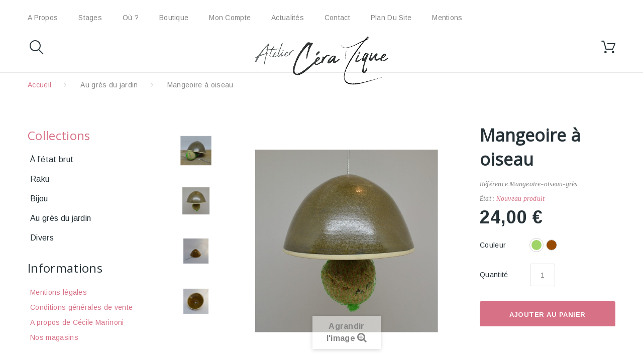

--- FILE ---
content_type: text/html; charset=utf-8
request_url: https://www.atelier-cera-mique.fr/au-gres-du-jardin/104-mangeoire-a-oiseau.html
body_size: 10826
content:
<!DOCTYPE HTML>
<!--[if lt IE 7]> <html class="no-js lt-ie9 lt-ie8 lt-ie7" lang="fr-fr"><![endif]-->
<!--[if IE 7]><html class="no-js lt-ie9 lt-ie8 ie7" lang="fr-fr"><![endif]-->
<!--[if IE 8]><html class="no-js lt-ie9 ie8" lang="fr-fr"><![endif]-->
<!--[if gt IE 8]> <html class="no-js ie9" lang="fr-fr"><![endif]-->
<html lang="fr-fr"><head>
    <meta charset="utf-8" />
    <title>Mangeoire à oiseau - L&#039;Atelier CéraMique</title>
  
  
          <meta name="description" content="Mangeoire à oiseau" />
            <meta name="generator" content="PrestaShop" />
    <meta name="robots" content="index,follow" />
    <meta name="viewport" content="width=device-width, minimum-scale=0.25, maximum-scale=1.0, initial-scale=1.0" /> 
    <meta name="apple-mobile-web-app-capable" content="yes" /> 
    <link rel="icon" type="image/vnd.microsoft.icon" href="/img/favicon.ico?1721052519" />
    <link rel="shortcut icon" type="image/x-icon" href="/img/favicon.ico?1721052519" />
    <link rel="stylesheet" href="https://fonts.googleapis.com/css?family=Arimo:400,400italic,700,700italic" media="all" />
    <link rel="stylesheet" href="https://fonts.googleapis.com/css?family=Merriweather:400,300,300italic,400italic,700,700italic" media="all" />
                  <link rel="stylesheet" href="https://www.atelier-cera-mique.fr/themes/theme1347/cache/v_77_035179601c66a5b91fa80a83e5c817a7_all.css" media="all" />
              <link rel="stylesheet" href="https://www.atelier-cera-mique.fr/themes/theme1347/cache/v_77_e27d07bcb2a35979c2e817710efad2b3_print.css" media="print" />
                    <script type="text/javascript">
var CUSTOMIZE_TEXTFIELD = 1;
var FancyboxI18nClose = 'Fermer';
var FancyboxI18nNext = 'Suivant';
var FancyboxI18nPrev = 'Pr&eacute;c&eacute;dent';
var PS_CATALOG_MODE = false;
var ajax_allowed = true;
var ajaxsearch = true;
var allowBuyWhenOutOfStock = false;
var attribute_anchor_separator = '-';
var attributesCombinations = [{"id_attribute":"15","id_attribute_group":"3","attribute":"vert","group":"couleur"},{"id_attribute":"17","id_attribute_group":"3","attribute":"marron","group":"couleur"}];
var availableLaterValue = '';
var availableNowValue = '';
var baseDir = 'https://www.atelier-cera-mique.fr/';
var baseUri = 'https://www.atelier-cera-mique.fr/';
var combinations = {"84":{"attributes_values":{"3":"Vert"},"attributes":[15],"price":0,"specific_price":[],"ecotax":0,"weight":0,"quantity":6,"reference":"Mangeoire-oiseau-gr\u00e8s","unit_impact":0,"minimal_quantity":"1","date_formatted":"","available_date":"","id_image":-1,"list":"'15'"},"85":{"attributes_values":{"3":"Marron"},"attributes":[17],"price":0,"specific_price":[],"ecotax":0,"weight":0,"quantity":1,"reference":"Mangeoire-oiseau-gr\u00e8s","unit_impact":0,"minimal_quantity":"1","date_formatted":"","available_date":"","id_image":-1,"list":"'17'"}};
var combinationsFromController = {"84":{"attributes_values":{"3":"Vert"},"attributes":[15],"price":0,"specific_price":[],"ecotax":0,"weight":0,"quantity":6,"reference":"Mangeoire-oiseau-gr\u00e8s","unit_impact":0,"minimal_quantity":"1","date_formatted":"","available_date":"","id_image":-1,"list":"'15'"},"85":{"attributes_values":{"3":"Marron"},"attributes":[17],"price":0,"specific_price":[],"ecotax":0,"weight":0,"quantity":1,"reference":"Mangeoire-oiseau-gr\u00e8s","unit_impact":0,"minimal_quantity":"1","date_formatted":"","available_date":"","id_image":-1,"list":"'17'"}};
var contentOnly = false;
var currency = {"id":1,"name":"Euro","iso_code":"EUR","iso_code_num":"978","sign":"\u20ac","blank":"1","conversion_rate":"1.000000","deleted":"0","format":"2","decimals":"1","active":"1","prefix":"","suffix":" \u20ac","id_shop_list":null,"force_id":false};
var currencyBlank = 1;
var currencyFormat = 2;
var currencyRate = 1;
var currencySign = '€';
var currentDate = '2026-01-22 11:35:37';
var customerGroupWithoutTax = false;
var customizationFields = false;
var customizationIdMessage = 'Personnalisation';
var default_eco_tax = 0;
var delete_txt = 'Supprimer';
var displayDiscountPrice = '0';
var displayList = false;
var displayPrice = 0;
var doesntExist = 'Ce produit n\'existe pas dans cette déclinaison. Vous pouvez néanmoins en sélectionner une autre.';
var doesntExistNoMore = 'Ce produit n\'est plus en stock';
var doesntExistNoMoreBut = 'avec ces options mais reste disponible avec d\'autres options';
var ecotaxTax_rate = 0;
var fieldRequired = 'Veuillez remplir tous les champs, puis enregistrer votre personnalisation';
var freeProductTranslation = 'Offert !';
var freeShippingTranslation = 'Livraison gratuite !';
var generated_date = 1769078137;
var groupReduction = 0;
var group_reduction = 0;
var hasDeliveryAddress = false;
var highDPI = false;
var idDefaultImage = 281;
var id_lang = 1;
var id_product = 104;
var img_dir = 'https://www.atelier-cera-mique.fr/themes/theme1347/img/';
var img_prod_dir = 'https://www.atelier-cera-mique.fr/img/p/';
var img_ps_dir = 'https://www.atelier-cera-mique.fr/img/';
var instantsearch = true;
var isGuest = 0;
var isLogged = 0;
var isMobile = false;
var jqZoomEnabled = false;
var l_code = 'fr_FR';
var maxQuantityToAllowDisplayOfLastQuantityMessage = 0;
var minimalQuantity = 1;
var noTaxForThisProduct = true;
var oosHookJsCodeFunctions = [];
var page_name = 'product';
var placeholder_blocknewsletter = 'Saisissez votre adresse e-mail';
var priceDisplayMethod = 0;
var priceDisplayPrecision = 2;
var productAvailableForOrder = true;
var productBasePriceTaxExcl = 24;
var productBasePriceTaxExcluded = 24;
var productBasePriceTaxIncl = 24;
var productColumns = '2';
var productHasAttributes = true;
var productPrice = 24;
var productPriceTaxExcluded = 24;
var productPriceTaxIncluded = 24;
var productPriceWithoutReduction = 24;
var productReference = 'Mangeoire-oiseau-grès';
var productShowPrice = true;
var productUnitPriceRatio = 0;
var product_fileButtonHtml = 'Ajouter';
var product_fileDefaultHtml = 'Aucun fichier sélectionné';
var product_slider_auto_controls = 0;
var product_slider_controls = 0;
var product_slider_loop = 1;
var product_slider_pager = 0;
var product_slider_pause = 3000;
var product_slider_pause_h = 1;
var product_slider_speed = 500;
var product_slider_type = 'fade';
var product_slider_width = 1170;
var product_specific_price = [];
var quantitiesDisplayAllowed = false;
var quantityAvailable = 0;
var quickView = true;
var reduction_percent = 0;
var reduction_price = 0;
var removingLinkText = 'supprimer cet article du panier';
var roundMode = 2;
var search_url = 'https://www.atelier-cera-mique.fr/recherche';
var search_url_local = 'https://www.atelier-cera-mique.fr/module/tmsearch/search';
var sharing_img = 'https://www.atelier-cera-mique.fr/281/mangeoire-a-oiseau.jpg';
var sharing_name = 'Mangeoire à oiseau';
var sharing_url = 'https://www.atelier-cera-mique.fr/au-gres-du-jardin/104-mangeoire-a-oiseau.html';
var specific_currency = false;
var specific_price = 0;
var static_token = '67993549db2b15e1338768b7159ed616';
var stock_management = 1;
var taxRate = 0;
var tm_cps_carousel_auto = 0;
var tm_cps_carousel_auto_control = 0;
var tm_cps_carousel_auto_hover = 1;
var tm_cps_carousel_auto_pause = 3000;
var tm_cps_carousel_control = 0;
var tm_cps_carousel_hide_control = 1;
var tm_cps_carousel_item_scroll = 1;
var tm_cps_carousel_loop = 1;
var tm_cps_carousel_nb = 4;
var tm_cps_carousel_pager = 0;
var tm_cps_carousel_random = 0;
var tm_cps_carousel_slide_margin = 20;
var tm_cps_carousel_slide_width = 180;
var tm_cps_carousel_speed = 500;
var tmsearch_description = true;
var tmsearch_height = 180;
var tmsearch_image = true;
var tmsearch_limit = true;
var tmsearch_limit_num = 6;
var tmsearch_manufacturer = true;
var tmsearch_price = true;
var tmsearch_reference = true;
var tmsearch_scroll = false;
var toBeDetermined = 'À définir';
var token = '67993549db2b15e1338768b7159ed616';
var upToTxt = 'Jusqu\'à';
var uploading_in_progress = 'Envoi en cours, veuillez patienter...';
var usingSecureMode = true;
</script>

              <script src="https://www.atelier-cera-mique.fr/themes/theme1347/cache/v_78_97918188d39ffe196bc71a54d6fa5289.js"></script>
              <script src="https://maps.google.com/maps/api/js?region=FR"></script>
              <meta property="og:type" content="product" />
<meta property="og:url" content="https://www.atelier-cera-mique.fr/au-gres-du-jardin/104-mangeoire-a-oiseau.html" />
<meta property="og:title" content="Mangeoire à oiseau - L&#039;Atelier CéraMique" />
<meta property="og:site_name" content="L'Atelier CéraMique" />
<meta property="og:description" content="Mangeoire à oiseau" />
<meta property="og:image" content="https://www.atelier-cera-mique.fr/281-large_default/mangeoire-a-oiseau.jpg" />
<meta property="product:pretax_price:amount" content="24" />
<meta property="product:pretax_price:currency" content="EUR" />
<meta property="product:price:amount" content="24" />
<meta property="product:price:currency" content="EUR" />
<meta property="product:weight:value" content="0.450000" />
<meta property="product:weight:units" content="kg" />
<script defer type="text/javascript">/*
* 2007-2018 PrestaShop
*
* NOTICE OF LICENSE
*
* This source file is subject to the Academic Free License (AFL 3.0)
* that is bundled with this package in the file LICENSE.txt.
* It is also available through the world-wide-web at this URL:
* http://opensource.org/licenses/afl-3.0.php
* If you did not receive a copy of the license and are unable to
* obtain it through the world-wide-web, please send an email
* to license@prestashop.com so we can send you a copy immediately.
*
* DISCLAIMER
*
* Do not edit or add to this file if you wish to upgrade PrestaShop to newer
* versions in the future. If you wish to customize PrestaShop for your
* needs please refer to http://www.prestashop.com for more information.
*
*  @author 2007-2019 PayPal
 *  @author 2007-2013 PrestaShop SA <contact@prestashop.com>
 *  @author 2014-2019 202 ecommerce <tech@202-ecommerce.com>
*  @copyright PayPal
*  @license http://opensource.org/licenses/osl-3.0.php Open Software License (OSL 3.0)
*  
*/


    

function updateFormDatas()
{
	var nb = $('#quantity_wanted').val();
	var id = $('#idCombination').val();

	$('.paypal_payment_form input[name=quantity]').val(nb);
	$('.paypal_payment_form input[name=id_p_attr]').val(id);
}
	
$(document).ready( function() {
    
		var baseDirPP = baseDir.replace('http:', 'https:');
		
	if($('#in_context_checkout_enabled').val() != 1)
	{
        $(document).on('click','#payment_paypal_express_checkout', function() {
			$('#paypal_payment_form_cart').submit();
			return false;
		});
	}


	var jquery_version = $.fn.jquery.split('.');
	if(jquery_version[0]>=1 && jquery_version[1] >= 7)
	{
		$('body').on('submit',".paypal_payment_form", function () {
			updateFormDatas();
		});
	}
	else {
		$('.paypal_payment_form').live('submit', function () {
			updateFormDatas();
		});
	}

	function displayExpressCheckoutShortcut() {
		var id_product = $('input[name="id_product"]').val();
		var id_product_attribute = $('input[name="id_product_attribute"]').val();
		$.ajax({
			type: "GET",
			url: baseDirPP+'/modules/paypal/express_checkout/ajax.php',
			data: { get_qty: "1", id_product: id_product, id_product_attribute: id_product_attribute },
			cache: false,
			success: function(result) {
				if (result == '1') {
					$('#container_express_checkout').slideDown();
				} else {
					$('#container_express_checkout').slideUp();
				}
				return true;
			}
		});
	}

	$('select[name^="group_"]').change(function () {
		setTimeout(function(){displayExpressCheckoutShortcut()}, 500);
	});

	$('.color_pick').click(function () {
		setTimeout(function(){displayExpressCheckoutShortcut()}, 500);
	});

    if($('body#product').length > 0) {
        setTimeout(function(){displayExpressCheckoutShortcut()}, 500);
    }
	
	
			

	var modulePath = 'modules/paypal';
	var subFolder = '/integral_evolution';

	var fullPath = baseDirPP + modulePath + subFolder;
	var confirmTimer = false;
		
	if ($('form[target="hss_iframe"]').length == 0) {
		if ($('select[name^="group_"]').length > 0)
			displayExpressCheckoutShortcut();
		return false;
	} else {
		checkOrder();
	}

	function checkOrder() {
		if(confirmTimer == false)
			confirmTimer = setInterval(getOrdersCount, 1000);
	}

	});


</script>
                </head>
  <body id="product" class="product product-104 product-mangeoire-a-oiseau category-17 category-au-gres-du-jardin show-left-column hide-right-column lang_fr  two-columns">
    <!--[if IE]>
    <div class="old-ie">
      <a href="http://windows.microsoft.com/en-US/internet-explorer/..">
        <img src="https://www.atelier-cera-mique.fr/themes/theme1347/img/ie8-panel/warning_bar_0000_us.jpg" height="42" width="820" alt="You are using an outdated browser. For a faster, safer browsing experience, upgrade for free today."/>
      </a>
    </div>
  <![endif]-->
        <div id="page">
      <div class="header-container">
        <header id="header">
                                                    <div class="nav">
              <span id="nav-toggle"><span class="nav-close"></span></span>
              <div class="container">
                <div class="row">
                  <nav id="nav-content"><!-- Block permanent links module HEADER -->
<ul id="header_links">
<!-- BEFOX 
  <li id="header_link_wishlist">
    <a  href="https://www.atelier-cera-mique.fr/module/blockwishlist/mywishlist" title="liste d'envies">liste d'envies</a>
  </li> -->
  <li id="header_link_about">
    <a href="https://www.atelier-cera-mique.fr/index.php?controller=cms&id_cms=4">A propos</a>
  </li>
  <li id="header_link_stages">
    <a href="https://www.atelier-cera-mique.fr/index.php?controller=cms&id_cms=6">Stages</a>
  </li>
  <li id="header_link_where">
    <a href="https://www.atelier-cera-mique.fr/index.php?controller=cms&id_cms=7">Où ?</a>
  </li>
  <li id="header_link_store">
    <a href="https://www.atelier-cera-mique.fr/#center_column">Boutique</a>
  </li>
  <li id="header_link_store">
    <a href="https://www.atelier-cera-mique.fr/connexion">Mon compte</a>
  </li>
  <li id="header_link_smartblog">
    <a  href="https://www.atelier-cera-mique.fr/smartblog.html" title="Actualités">Actualités</a>
  </li>
  <li id="header_link_contact">
    <a href="https://www.atelier-cera-mique.fr/index.php?controller=cms&id_cms=11">Contact</a>
  </li>
 <li id="header_link_contact">
    <!-- BEFOX <a  href="https://www.atelier-cera-mique.fr/index.php?controller=contact" title="contact">contact</a>-->
  </li>
  <li id="header_link_sitemap">
    <a  href="https://www.atelier-cera-mique.fr/plan-site" title="plan du site">plan du site</a>
  </li>
  <li id="header_link_mentions">
    <a href="https://www.atelier-cera-mique.fr/index.php?controller=cms&id_cms=2">Mentions</a>
  </li>
</ul>
<!-- /Block permanent links module HEADER -->
<!-- Block languages module -->
<!-- /Block languages module --></nav>
                </div>
              </div>
            </div>
                    <div>
            <div class="container">
              <div class="row">
                <div id="header_logo">
                  <a href="https://www.atelier-cera-mique.fr/" title="L&#039;Atelier CéraMique">
                    <img class="logo img-responsive" src="https://www.atelier-cera-mique.fr/img/le-comptoir-des-armes-logo-1587460267.jpg" alt="L&#039;Atelier CéraMique" width="270" height="100"/>
                  </a>
                </div>
                <div id="tmsearch" class="col-sm-4 col-md-3 clearfix">
  <span id="search-toggle"></span>
  <form id="tmsearchbox" method="get" action="//www.atelier-cera-mique.fr/recherche" >
    <input type="hidden" name="controller" value="search" />
    <input type="hidden" name="orderby" value="position" />
    <input type="hidden" name="orderway" value="desc" />
    <input class="tm_search_query form-control" type="text" id="tm_search_query" name="search_query" placeholder="Rechercher" value="" />
    <button type="submit" name="tm_submit_search" class="btn btn-default button-search">
      <span>Rechercher</span>
    </button>
    <span class="search-close"></span>
  </form>
</div><!-- MODULE Block cart -->
  <div class="col-sm-4 col-md-3 clearfix shopping_cart_block ">
  <div class="shopping_cart">
    <a href="https://www.atelier-cera-mique.fr/commande-rapide" title="Voir mon panier" rel="nofollow"></a>
          <div class="cart_block block">
        <div class="block_content">
          <!-- block list of products -->
          <div class="cart_block_list">
                        <p class="cart_block_no_products">
              Aucun produit
            </p>
                                    <div class="cart-prices">
              <div class="cart-prices-line first-line  unvisible">
                <span class="cart_block_shipping_cost ajax_cart_shipping_cost">
                                      À définir                                  </span>
                <span>
                  Livraison
                </span>
              </div>
                                          <div class="cart-prices-line last-line">
                <span class="price cart_block_total ajax_block_cart_total">0,00 €</span>
                <span>Total:</span>
              </div>
                          </div>
            <p class="cart-buttons">
              <a id="button_order_cart" class="btn btn-default btn-sm" href="https://www.atelier-cera-mique.fr/commande-rapide" title="Commander" rel="nofollow">
                <span>
                  Commander
                </span>
              </a>
            </p>
          </div>
        </div>
      </div><!-- .cart_block -->
      </div>
  </div>



  <div id="layer_cart">
    <div class="clearfix">
      <div class="layer_cart_product col-xs-12 col-md-6">
        <span class="cross" title="Fermer la fenêtre"></span>
        <span class="title">
          Produit ajouté au panier avec succès
        </span>
        <div class="product-image-container layer_cart_img">
        </div>
        <div class="layer_cart_product_info">
          <span id="layer_cart_product_title" class="product-name"></span>
          <span id="layer_cart_product_attributes"></span>
          <div>
            <strong class="dark">Quantité:</strong>
            <span id="layer_cart_product_quantity"></span>
          </div>
          <div>
            <strong class="dark">Total:</strong>
            <span id="layer_cart_product_price"></span>
          </div>
        </div>
      </div>
      <div class="layer_cart_cart col-xs-12 col-md-6">
        <span class="title">
          <!-- Plural Case [both cases are needed because page may be updated in Javascript] -->
          <span class="ajax_cart_product_txt_s  unvisible">
            Il y a <span class="ajax_cart_quantity">0</span> produits dans votre panier.
          </span>
          <!-- Singular Case [both cases are needed because page may be updated in Javascript] -->
          <span class="ajax_cart_product_txt ">
            Il y a 1 produit dans votre panier.
          </span>
        </span>

        <div class="layer_cart_row">
          <strong class="dark">
            Total produits
                      </strong>
          <span class="ajax_block_products_total">
                      </span>
        </div>

                <div class="layer_cart_row">
          <strong class="dark unvisible">
            Frais de port&nbsp;          </strong>
          <span class="ajax_cart_shipping_cost unvisible">
                           À définir                      </span>
        </div>
                <div class="layer_cart_row">  
          <strong class="dark">
            Total
                      </strong>
          <span class="ajax_block_cart_total">
                      </span>
        </div>
        <div class="button-container">  
          <span class="continue btn btn-default btn-md" title="Continuer mes achats">
            <span>
              Continuer mes achats
            </span>
          </span>
          <a class="btn btn-default btn-md" href="https://www.atelier-cera-mique.fr/commande-rapide" title="Commander" rel="nofollow">
            <span>
              Commander
            </span>
          </a>  
        </div>
      </div>
    </div>
    <div class="crossseling"></div>
  </div> <!-- #layer_cart -->
  <div class="layer_cart_overlay"></div>

<!-- /MODULE Block cart -->              </div>
            </div>
          </div>
        </header>
      </div>
      <div class="columns-container">
                  <!-- Breadcrumb -->

<div class="breadcrumb clearfix">
  <div class="container">
    <ul>
      <li class="home">
        <a class="home" href="https://www.atelier-cera-mique.fr/" title="retour &agrave; Accueil">Accueil</a>
      </li>
                                                                  <li class="crumb-1">
              <a href="https://www.atelier-cera-mique.fr/17-au-gres-du-jardin" title="Au gr&egrave;s du jardin" data-gg="">Au gr&egrave;s du jardin</a>            </li>
                      <li class="crumb-2 last">
              Mangeoire à oiseau            </li>
                            </ul>
  </div>
</div>

<!-- /Breadcrumb -->
                <div id="slider_row">
                                
<div class="row it_IXZASTCLYTTG ">
<div class="it_MXCKJSGKOXGI col-xs-12    "></div></div>
<div class="wrapper it_PDKHLWRHLAHG container">
<div class="row it_SHCACQMSHXSQ ">
<div class="it_DYWWJYTMHQMC col-xs-12    "></div></div></div>
                                
                  </div>
        <div id="columns" class="container">
          <div class="row">
            <div class="large-left col-sm-12">
              <div class="row">
                <div id="center_column" class="center_column col-xs-12 col-sm-9">
  
  <!--Replaced theme 1 -->


  
                <div itemscope itemtype="https://schema.org/Product">
    <meta itemprop="url" content="https://www.atelier-cera-mique.fr/au-gres-du-jardin/104-mangeoire-a-oiseau.html">
    <div class="primary_block row">    
      
            <h1 itemprop="name" class="mobile-product-name">Mangeoire à oiseau</h1>
      <!-- left infos-->
      <div class="pb-left-column col-xs-12 col-md-7 col-lg-6">
        <span id="prev-img"></span>
        <span id="next-img"></span>
        <!-- product img-->
        <div id="image-block" class="clearfix is_caroucel">
                                          <span id="view_full_size">
                              <img id="bigpic" itemprop="image" src="https://www.atelier-cera-mique.fr/281-tm_large_default/mangeoire-a-oiseau.jpg" title="Mangeoire à oiseau" alt="Mangeoire à oiseau" width="800" height="800"/>
                                  <span class="span_link no-print">Agrandir l&#039;image</span>
                                          </span>
                  </div> <!-- end image-block -->

                  <!-- thumbnails -->
          <div id="views_block" class="clearfix">
                          <a id="view_scroll_left" class="" title="Autres vues" href="javascript:{}">
                Pr&eacute;c&eacute;dent
              </a>
                        <div id="thumbs_list">
              <ul id="thumbs_list_frame">
                                                                                                                                        <li id="thumbnail_280">
                      <a 
                                              href="https://www.atelier-cera-mique.fr/280-tm_thickbox_default/mangeoire-a-oiseau.jpg"
                        data-fancybox-group="other-views"
                        class="fancybox"
                                            title="Mangeoire à oiseau">
                        <img class="img-responsive" id="thumb_280" src="https://www.atelier-cera-mique.fr/280-tm_large_default/mangeoire-a-oiseau.jpg" alt="Mangeoire à oiseau" title="Mangeoire à oiseau" height="80" width="80" itemprop="image" />
                      </a>
                    </li>
                                                                                                                        <li id="thumbnail_281">
                      <a 
                                              href="https://www.atelier-cera-mique.fr/281-tm_thickbox_default/mangeoire-a-oiseau.jpg"
                        data-fancybox-group="other-views"
                        class="fancybox shown"
                                            title="Mangeoire à oiseau">
                        <img class="img-responsive" id="thumb_281" src="https://www.atelier-cera-mique.fr/281-tm_large_default/mangeoire-a-oiseau.jpg" alt="Mangeoire à oiseau" title="Mangeoire à oiseau" height="80" width="80" itemprop="image" />
                      </a>
                    </li>
                                                                                                                        <li id="thumbnail_282">
                      <a 
                                              href="https://www.atelier-cera-mique.fr/282-tm_thickbox_default/mangeoire-a-oiseau.jpg"
                        data-fancybox-group="other-views"
                        class="fancybox"
                                            title="Mangeoire à oiseau">
                        <img class="img-responsive" id="thumb_282" src="https://www.atelier-cera-mique.fr/282-tm_large_default/mangeoire-a-oiseau.jpg" alt="Mangeoire à oiseau" title="Mangeoire à oiseau" height="80" width="80" itemprop="image" />
                      </a>
                    </li>
                                                                                                                        <li id="thumbnail_283" class="last">
                      <a 
                                              href="https://www.atelier-cera-mique.fr/283-tm_thickbox_default/mangeoire-a-oiseau.jpg"
                        data-fancybox-group="other-views"
                        class="fancybox"
                                            title="Mangeoire à oiseau">
                        <img class="img-responsive" id="thumb_283" src="https://www.atelier-cera-mique.fr/283-tm_large_default/mangeoire-a-oiseau.jpg" alt="Mangeoire à oiseau" title="Mangeoire à oiseau" height="80" width="80" itemprop="image" />
                      </a>
                    </li>
                                                </ul>
            </div> <!-- end thumbs_list -->
                          <a id="view_scroll_right" title="Autres vues" href="javascript:{}">
                Suivant
              </a>
                      </div> 
          <!-- end views-block -->
          <!-- end thumbnails -->
                          <p class="resetimg clear no-print">
            <span id="wrapResetImages" style="display: none;">
              <a href="https://www.atelier-cera-mique.fr/au-gres-du-jardin/104-mangeoire-a-oiseau.html" data-id="resetImages">
                <i class="fa fa-repeat"></i>
                Afficher toutes les images
              </a>
            </span>
          </p>
              </div>
      <!-- center infos -->
      <div class="pb-right-column col-xs-12 col-md-5 col-lg-6">
        <h1 itemprop="name" class="mobile-hidden">Mangeoire à oiseau</h1>
        <div class="product-info-line">
                    <p id="product_reference">
            <label>R&eacute;f&eacute;rence </label>
            <span class="editable" itemprop="sku" content="Mangeoire-oiseau-grès"></span>
          </p>
                      <p id="product_condition">
              <label>&Eacute;tat : </label>
                              <link itemprop="itemCondition" href="https://schema.org/NewCondition"/>
                <span class="editable">Nouveau produit</span>
                          </p>
                    <!-- availability or doesntExist -->
          <p id="availability_statut" style="display: none;">
            
            <span id="availability_value" class="label label-success"></span>
          </p>
                  </div>
                            <p class="warning_inline" id="last_quantities" style="display: none" >Attention : derni&egrave;res pi&egrave;ces disponibles !</p>
                <p id="availability_date" style="display: none;">
          <span id="availability_date_label">Date de disponibilit&eacute;:</span>
          <span id="availability_date_value"></span>
        </p>
         <!-- Out of stock hook -->
        <div id="oosHook" style="display: none;">
          
        </div>
                  <!-- add to cart form-->
          <form id="buy_block" action="https://www.atelier-cera-mique.fr/panier" method="post">
            <!-- hidden datas -->
            <p class="hidden">
              <input type="hidden" name="token" value="67993549db2b15e1338768b7159ed616" />
              <input type="hidden" name="id_product" value="104" id="product_page_product_id" />
              <input type="hidden" name="add" value="1" />
              <input type="hidden" name="id_product_attribute" id="idCombination" value="" />
            </p>
            <div class="box-info-product">
              <div class="content_prices clearfix">
                                  <!-- prices -->
                  <div class="all-price-info">
                    <p class="our_price_display" itemprop="offers" itemscope itemtype="https://schema.org/Offer">
                      <link itemprop="availability" href="https://schema.org/InStock"/><span id="our_price_display" itemprop="price" content="24">24,00 €</span><meta itemprop="priceCurrency" content="EUR" />                    </p>
                    <p id="old_price" class="hidden"><span id="old_price_display"><span class="price"></span></span>                    </p>
                    <p id="reduction_percent"  style="display:none;"><span id="reduction_percent_display"></span></p>
                    <p id="reduction_amount"  style="display:none"><span id="reduction_amount_display"></span></p>
                    <span class="tax-info"></span>
                  </div>
                                     <!-- end prices -->
                                                                                         
                
                
                
                <div class="clear"></div>
              </div> <!-- end content_prices -->
              <div class="product_attributes clearfix">
                                  <!-- attributes -->
                  <div id="attributes">
                    <div class="clearfix"></div>
                                                                  <fieldset class="attribute_fieldset">
                          <label class="attribute_label" >Couleur&nbsp;</label>
                                                    <div class="attribute_list">
                                                          <ul id="color_to_pick_list" class="clearfix">
                                                                                                                                    <li class="selected">
                                    <a href="https://www.atelier-cera-mique.fr/au-gres-du-jardin/104-mangeoire-a-oiseau.html" id="color_15" name="Vert" class="color_pick selected" style="background:#A0D468;" title="Vert">
                                                                          </a>
                                  </li>
                                                                                                                                                                                                            <li>
                                    <a href="https://www.atelier-cera-mique.fr/au-gres-du-jardin/104-mangeoire-a-oiseau.html" id="color_17" name="Marron" class="color_pick" style="background:#964B00;" title="Marron">
                                                                          </a>
                                  </li>
                                                                                                </ul>
                              <input type="hidden" class="color_pick_hidden" name="group_3" value="15" />
                                                      </div> <!-- end attribute_list -->
                        </fieldset>
                                                            </div> <!-- end attributes -->
                                <div class="clearfix">
                  <!-- quantity wanted -->
                                      <p id="quantity_wanted_p">
                      <label for="quantity_wanted">Quantit&eacute;</label>
                      <input type="text" min="1" name="qty" id="quantity_wanted" class="text" value="1" />
                      <span class="clearfix"></span>
                    </p>
                                    <div class="box-cart-actions">
                                      </div>
                 </div>
                <!-- minimal quantity wanted -->
                <p id="minimal_quantity_wanted_p" style="display: none;">
                  La quantit&eacute; minimale pour pouvoir commander ce produit est 
                  <b id="minimal_quantity_label">1</b>
                </p>
              </div> <!-- end product_attributes -->
              <div class="box-cart-bottom">
                <div id="add_to_cart_product_page_button" >
                  <p id="add_to_cart" class="buttons_bottom_block no-print">
                                          <button type="submit" name="Submit" class="btn btn-sm btn-default ajax_add_to_cart_product_button">
                        <span>Ajouter au panier</span>
                      </button>
                                      </p>
                </div>
              </div> <!-- end box-cart-bottom -->
            </div> <!-- end box-info-product -->
        </form>
                              <!-- usefull links-->
          <ul id="usefull_link_block" class="clearfix no-print">
                      </ul>
              </div>
      <!-- end center infos-->
    </div> <!-- end primary_block -->
                  <div class="clearfix product-information">
          <ul class="product-info-tabs nav nav-stacked">
                          <li class="product-description-tab"><a data-toggle="tab" href="#product-description-tab-content">En savoir plus</a></li>
                                                                        

                      </ul>
          <div class="tab-content">
                          <span class="accordion active"><a href="#product-description-tab-content">En savoir plus</a></span>
              <div id="product-description-tab-content" class="product-description-tab-content tab-pane">
                <div class="rte"><p>Mangeoire à oiseau en grès, dimension approximative diam.12,5 x H 6 cm, monté sur câble acier 49 cm</p>
<p>A vous de choisir ce que vous fournissez aux oiseaux de votre jardin : boule de graine de jardinerie ou fruit ou ...</p>
<p></p></div>
              </div>
                        <!-- quantity discount -->
                                                            

                      </div>
        </div>
      
      <!-- description & features -->
            
      
      
            </div> <!-- itemscope product wrapper -->

   

              </div><!-- #center_column -->
                          <div id="left_column" class="column col-xs-12 col-sm-3">  <!-- Block categories module -->
  <section id="categories_block_left" class="block">
    <div class="block_content">
<!-- BEFOX -->
<h4 class="title_block">
Collections
</h4>
      <ul class="tree ">
                              <li >
  <a   href="https://www.atelier-cera-mique.fr/12-a-letat-brut" title="Grès blanc tourné et émaillé, recouvert de grès noir légèrement chamotté et non émaillé. Ce qui lui donne un aspect brut en extérieur.">
     À l’état brut
  </a>
  </li>
                                        <li >
  <a   href="https://www.atelier-cera-mique.fr/15-raku" title="Grès blanc émaillé et cuit selon la technique du raku (pièces uniques) 
  Le raku est une technique ancestrale créée en Asie. Ce mode de cuisson consiste à défourner les pièces à chaud et de créer un choc thermique créant ainsi des fissures dans l’émail. Ces fissures sont ensuite mises en valeurs par l’enfumage , ce qui confère à chaque pièce un caractère unique.">
    Raku
  </a>
  </li>
                                        <li >
  <a   href="https://www.atelier-cera-mique.fr/19-bijou" title="Bijoux créés en association avec Nathalie Guigard (Pierre de J&#039;aime) ou seule. Composés au minimum d&#039;une pièce en céramique. Comme nous débordons d&#039;idées, ils sont très souvent uniques, en fonction de nos envies et idées. ">
    Bijou
  </a>
  </li>
                                        <li class="selected_li">
  <a   href="https://www.atelier-cera-mique.fr/17-au-gres-du-jardin" class="selected" title="Pour décorer votre jardin de façon originale : pique jardin potager (décliné en plusieurs références : sarriette, radis ...), Mangeoire à oiseau (décliné en 2 couleurs), fleurs décoratives ....">
    Au grès du jardin
  </a>
  </li>
                                        <li >
  <a   href="https://www.atelier-cera-mique.fr/18-divers" title="Création diverses, pièces uniques...">
    Divers
  </a>
  </li>
                        </ul>
    </div>
  </section>
  <!-- /Block categories module -->
  <!-- Block CMS module -->
      <section id="informations_block_left_1" class="block informations_block_left">
      <h4 class="title_block">
        <a href="https://www.atelier-cera-mique.fr/content/category/1-accueil" title="Informations">
          Informations        </a>
      </h4>
      <div class="block_content list-block">
        <ul>
                                              <li>
                <a href="https://www.atelier-cera-mique.fr/content/2-mentions-legales" title="Mentions légales">
                  Mentions légales
                </a>
              </li>
                                                <li>
                <a href="https://www.atelier-cera-mique.fr/content/3-conditions-utilisation" title="Conditions générales de vente">
                  Conditions générales de vente
                </a>
              </li>
                                                <li>
                <a href="https://www.atelier-cera-mique.fr/content/4-a-propos" title="A propos de Cécile Marinoni">
                  A propos de Cécile Marinoni
                </a>
              </li>
                                            <li>
              <a href="https://www.atelier-cera-mique.fr/magasins" title="Nos magasins">
                Nos magasins
              </a>
            </li>
                  </ul>
      </div>
    </section>
    <!-- /Block CMS module -->

</div>
                        </div><!--.large-left-->
          </div><!--.row-->
                    </div><!-- .row -->
        </div><!-- #columns -->
                <div id="hook_home">
                  </div>
      </div><!-- .columns-container -->
                    <div class="footer-container">
                      <div id="footer">
              
<div class="wrapper it_GXDGNYZZGCBF container">
<div class="row it_UXGJGADRJQJL ">
<div class="it_MXCMNOSJFLAD col-xs-12 col-sm-6 col-md-3  "><!-- Block categories module -->
<section class="blockcategories_footer footer-block">
  <h4>Collections</h4>
  <div class="category_footer toggle-footer">
    <div class="list">
      <ul class="tree ">
                        <li >
  <a   href="https://www.atelier-cera-mique.fr/12-a-letat-brut" title="Grès blanc tourné et émaillé, recouvert de grès noir légèrement chamotté et non émaillé. Ce qui lui donne un aspect brut en extérieur.">
     À l’état brut
  </a>
  </li>
              
                                <li >
  <a   href="https://www.atelier-cera-mique.fr/15-raku" title="Grès blanc émaillé et cuit selon la technique du raku (pièces uniques) 
  Le raku est une technique ancestrale créée en Asie. Ce mode de cuisson consiste à défourner les pièces à chaud et de créer un choc thermique créant ainsi des fissures dans l’émail. Ces fissures sont ensuite mises en valeurs par l’enfumage , ce qui confère à chaque pièce un caractère unique.">
    Raku
  </a>
  </li>
              
                                <li >
  <a   href="https://www.atelier-cera-mique.fr/19-bijou" title="Bijoux créés en association avec Nathalie Guigard (Pierre de J&#039;aime) ou seule. Composés au minimum d&#039;une pièce en céramique. Comme nous débordons d&#039;idées, ils sont très souvent uniques, en fonction de nos envies et idées. ">
    Bijou
  </a>
  </li>
              
                                <li class="selected_li">
  <a   href="https://www.atelier-cera-mique.fr/17-au-gres-du-jardin" class="selected" title="Pour décorer votre jardin de façon originale : pique jardin potager (décliné en plusieurs références : sarriette, radis ...), Mangeoire à oiseau (décliné en 2 couleurs), fleurs décoratives ....">
    Au grès du jardin
  </a>
  </li>
              
                                <li >
  <a   href="https://www.atelier-cera-mique.fr/18-divers" title="Création diverses, pièces uniques...">
    Divers
  </a>
  </li>
              
                    </ul>
    </div>
  </div> <!-- .category_footer -->
</section>
<!-- /Block categories module --></div>
<div class="it_SILBTUMYJFIR col-xs-12 col-sm-6 col-md-3  "><!-- MODULE Block contact infos -->
<section id="block_contact_infos" class="footer-block">
  <div>
    <h4>Informations sur l'atelier</h4>
    <ul class="toggle-footer">
              <li>
          684, Route des Entremonts
                          <br />38380 St Christophe sur Guiers
                    </li>
                    <li>
          Appelez-nous au : 
          <span id="">
            <a href="tel:06 07 91 46 05">
              06 07 91 46 05
            </a>
          </span>
        </li>
            <!-- BEFOX add FACEBOOK link -->
<br />Suivez-nous aussi sur les réseaux&nbsp;
<li class="facebook">
<a href="https://www.facebook.com/atelier.ceramique.cecile.marinoni/" target="_blank"><img src="https://www.atelier-cera-mique.fr/img/cms/f_logo_RGB.png" /></a>
&nbsp;
<a href="https://www.instagram.com/atelier.ceramique/" target="_blank"><img src="https://www.atelier-cera-mique.fr/img/cms/Instagram_logo_2016_50px.jpg" /></a>
</li>
    </ul>


  </div>
</section>
<!-- /MODULE Block contact infos -->
</div>
<div class="it_QENHEYSQDBHT col-xs-12 col-sm-6 col-md-3  ">
</div>
<div class="it_YHNAQZZMBVTV col-xs-12 col-sm-6 col-md-3  "><!-- Block Newsletter module-->
<div id="newsletter_block_left" class="block">
  <h4>Lettre d'informations</h4>
<!-- BEFOX
  <p>Subscribe to the Linence mailing list to receive updates  on new arrivals, special offers  and other discount information.</p>
-->
  Abonnez-vous à notre liste de diffusion pour recevoir des informations et autres actualités.
  <div class="block_content">
    <form action="//www.atelier-cera-mique.fr/" method="post">
      <div class="form-group" >
        <input class="inputNew form-control grey newsletter-input" id="newsletter-input" type="text" name="email" size="18" value="Saisissez votre adresse e-mail" autocomplete="off" />
        <button type="submit" name="submitNewsletter" class="btn btn-default btn-sm">
          <span>Souscrire</span>
        </button>
        <input type="hidden" name="action" value="0" />
      </div>
    </form>
  </div>
  
</div>
<!-- /Block Newsletter module-->
</div></div></div>
<div class="row it_NPEJEXIYRUGL ">
<div class="it_RRQLKRGRHYZK col-xs-12    "></div></div>
            </div>
                                <div class="bottom-footer container">
              <a href="/"> &copy; 2026 - Atelier C&eacute;raMique </a>
        	    	<div>
				<small>Site réalisé avec l’aide de </small>
				<br />
				<img width="173" height="87" src="/img/logo-partenaire-region-auvergne-rhone-alpes-rvb-300x150.png">
	            </div>
            </div>
                  </div>
          </div><!-- #page -->
</body></html>

--- FILE ---
content_type: text/css
request_url: https://www.atelier-cera-mique.fr/themes/theme1347/cache/v_77_035179601c66a5b91fa80a83e5c817a7_all.css
body_size: 73933
content:
@import url('//fonts.googleapis.com/css?family=Open+Sans');@charset "UTF-8";
html,body,div,span,applet,object,iframe,h1,h2,h3,h4,h5,h6,p,blockquote,pre,a,abbr,acronym,address,big,cite,code,del,dfn,em,img,ins,kbd,q,s,samp,small,strike,strong,sub,sup,tt,var,b,u,i,center,dl,dt,dd,ol,ul,li,fieldset,form,label,legend,table,caption,tbody,tfoot,thead,tr,th,td,article,aside,canvas,details,embed,figure,figcaption,footer,header,hgroup,menu,nav,output,ruby,section,summary,time,mark,audio,video{margin:0;padding:0;border:0;font:inherit;font-size:100%;vertical-align:baseline}html{line-height:1}ol,ul{list-style:none}table{border-collapse:collapse;border-spacing:0}caption,th,td{text-align:left;font-weight:normal;vertical-align:middle}q,blockquote{quotes:none}q:before,q:after,blockquote:before,blockquote:after{content:"";content:none}a img{border:none}article,aside,details,figcaption,figure,footer,header,hgroup,menu,nav,section,summary{display:block}html{font-family:sans-serif;-ms-text-size-adjust:100%;-webkit-text-size-adjust:100%}body{margin:0}article,aside,details,figcaption,figure,footer,header,hgroup,main,menu,nav,section,summary{display:block}audio,canvas,progress,video{display:inline-block;vertical-align:baseline}audio:not([controls]){display:none;height:0}[hidden],template{display:none}a{background-color:transparent}a:active,a:hover{outline:0}abbr[title]{border-bottom:1px dotted}b,strong{font-weight:bold}dfn{font-style:italic}h1{font-size:2em;margin:0.67em 0}mark{background:#ff0;color:#000}small{font-size:80%}sub,sup{font-size:75%;line-height:0;position:relative;vertical-align:baseline}sup{top:-0.5em}sub{bottom:-0.25em}img{border:0}svg:not(:root){overflow:hidden}figure{margin:1em 40px}hr{box-sizing:content-box;height:0}pre{overflow:auto}code,kbd,pre,samp{font-family:monospace,monospace;font-size:1em}button,input,optgroup,select,textarea{color:inherit;font:inherit;margin:0}button{overflow:visible}button,select{text-transform:none}button,html input[type="button"],input[type="reset"],input[type="submit"]{-webkit-appearance:button;cursor:pointer}button[disabled],html input[disabled]{cursor:default}button::-moz-focus-inner,input::-moz-focus-inner{border:0;padding:0}input{line-height:normal}input[type="checkbox"],input[type="radio"]{box-sizing:border-box;padding:0}input[type="number"]::-webkit-inner-spin-button,input[type="number"]::-webkit-outer-spin-button{height:auto}input[type="search"]{-webkit-appearance:textfield;box-sizing:content-box}input[type="search"]::-webkit-search-cancel-button,input[type="search"]::-webkit-search-decoration{-webkit-appearance:none}fieldset{border:1px solid #c0c0c0;margin:0 2px;padding:0.35em 0.625em 0.75em}legend{border:0;padding:0}textarea{overflow:auto}optgroup{font-weight:bold}table{border-collapse:collapse;border-spacing:0}td,th{padding:0}*{-webkit-box-sizing:border-box;-moz-box-sizing:border-box;box-sizing:border-box}*:before,*:after{-webkit-box-sizing:border-box;-moz-box-sizing:border-box;box-sizing:border-box}html{font-size:10px;-webkit-tap-highlight-color:transparent}body{font-family:"Helvetica Neue",Helvetica,Arial,sans-serif;font-size:14px;line-height:1.42857;color:#333333;background-color:white}input,button,select,textarea{font-family:inherit;font-size:inherit;line-height:inherit}a{color:#858586;text-decoration:none}a:hover,a:focus{color:#263238;text-decoration:underline}a:focus{outline:thin dotted;outline:5px auto -webkit-focus-ring-color;outline-offset:-2px}figure{margin:0}img{vertical-align:middle}.img-responsive{display:block;max-width:100%;height:auto}.img-rounded{border-radius:6px}.img-thumbnail{padding:4px;line-height:1.42857;background-color:white;border:1px solid #dddddd;border-radius:3px;-webkit-transition:all 0.2s ease-in-out;-o-transition:all 0.2s ease-in-out;transition:all 0.2s ease-in-out;display:inline-block;max-width:100%;height:auto}.img-circle{border-radius:50%}hr{margin-top:20px;margin-bottom:20px;border:0;border-top:1px solid #eeeeee}.sr-only{position:absolute;width:1px;height:1px;margin:-1px;padding:0;overflow:hidden;clip:rect(0,0,0,0);border:0}.sr-only-focusable:active,.sr-only-focusable:focus{position:static;width:auto;height:auto;margin:0;overflow:visible;clip:auto}[role="button"]{cursor:pointer}h1,h2,h3,h4,h5,h6,.h1,.h2,.h3,.h4,.h5,.h6{font-family:inherit;font-weight:500;line-height:1.1;color:inherit}h1 small,h1 .small,h2 small,h2 .small,h3 small,h3 .small,h4 small,h4 .small,h5 small,h5 .small,h6 small,h6 .small,.h1 small,.h1 .small,.h2 small,.h2 .small,.h3 small,.h3 .small,.h4 small,.h4 .small,.h5 small,.h5 .small,.h6 small,.h6 .small{font-weight:normal;line-height:1;color:#777777}h1,.h1,h2,.h2,h3,.h3{margin-top:20px;margin-bottom:10px}h1 small,h1 .small,.h1 small,.h1 .small,h2 small,h2 .small,.h2 small,.h2 .small,h3 small,h3 .small,.h3 small,.h3 .small{font-size:65%}h4,.h4,h5,.h5,h6,.h6{margin-top:10px;margin-bottom:10px}h4 small,h4 .small,.h4 small,.h4 .small,h5 small,h5 .small,.h5 small,.h5 .small,h6 small,h6 .small,.h6 small,.h6 .small{font-size:75%}h1,.h1{font-size:36px}h2,.h2{font-size:30px}h3,.h3{font-size:24px}h4,.h4{font-size:18px}h5,.h5{font-size:14px}h6,.h6{font-size:12px}p{margin:0 0 10px}.lead{margin-bottom:20px;font-size:16px;font-weight:300;line-height:1.4}@media (min-width:768px){.lead{font-size:21px}}small,.small{font-size:85%}mark,.mark{background-color:#fcf8e3;padding:.2em}.text-left{text-align:left}.text-right{text-align:right}.text-center{text-align:center}.text-justify{text-align:justify}.text-nowrap{white-space:nowrap}.text-lowercase{text-transform:lowercase}.text-uppercase,.initialism{text-transform:uppercase}.text-capitalize{text-transform:capitalize}.text-muted{color:#777777}.text-primary{color:#337ab7}a.text-primary:hover,a.text-primary:focus{color:#286090}.text-success{color:#3c763d}a.text-success:hover,a.text-success:focus{color:#2b542c}.text-info{color:#31708f}a.text-info:hover,a.text-info:focus{color:#245269}.text-warning{color:#8a6d3b}a.text-warning:hover,a.text-warning:focus{color:#66512c}.text-danger{color:#a94442}a.text-danger:hover,a.text-danger:focus{color:#843534}.bg-primary{color:#fff}.bg-primary{background-color:#337ab7}a.bg-primary:hover,a.bg-primary:focus{background-color:#286090}.bg-success{background-color:#dff0d8}a.bg-success:hover,a.bg-success:focus{background-color:#c1e2b3}.bg-info{background-color:#d9edf7}a.bg-info:hover,a.bg-info:focus{background-color:#afd9ee}.bg-warning{background-color:#fcf8e3}a.bg-warning:hover,a.bg-warning:focus{background-color:#f7ecb5}.bg-danger{background-color:#f2dede}a.bg-danger:hover,a.bg-danger:focus{background-color:#e4b9b9}.page-header{padding-bottom:9px;margin:40px 0 20px;border-bottom:1px solid #eeeeee}ul,ol{margin-top:0;margin-bottom:10px}ul ul,ul ol,ol ul,ol ol{margin-bottom:0}.list-unstyled{padding-left:0;list-style:none}.list-inline{padding-left:0;list-style:none;margin-left:-5px}.list-inline > li{display:inline-block;padding-left:5px;padding-right:5px}dl{margin-top:0;margin-bottom:20px}dt,dd{line-height:1.42857}dt{font-weight:bold}dd{margin-left:0}.dl-horizontal dd:before,.dl-horizontal dd:after{content:" ";display:table}.dl-horizontal dd:after{clear:both}@media (min-width:768px){.dl-horizontal dt{float:left;width:160px;clear:left;text-align:right;overflow:hidden;text-overflow:ellipsis;white-space:nowrap}.dl-horizontal dd{margin-left:180px}}abbr[title],abbr[data-original-title]{cursor:help;border-bottom:1px dotted #777777}.initialism{font-size:90%}blockquote{padding:10px 20px;margin:0 0 20px;font-size:17.5px;border-left:5px solid #eeeeee}blockquote p:last-child,blockquote ul:last-child,blockquote ol:last-child{margin-bottom:0}blockquote footer,blockquote small,blockquote .small{display:block;font-size:80%;line-height:1.42857;color:#777777}blockquote footer:before,blockquote small:before,blockquote .small:before{content:'\2014 \00A0'}.blockquote-reverse,blockquote.pull-right{padding-right:15px;padding-left:0;border-right:5px solid #eeeeee;border-left:0;text-align:right}.blockquote-reverse footer:before,.blockquote-reverse small:before,.blockquote-reverse .small:before,blockquote.pull-right footer:before,blockquote.pull-right small:before,blockquote.pull-right .small:before{content:''}.blockquote-reverse footer:after,.blockquote-reverse small:after,.blockquote-reverse .small:after,blockquote.pull-right footer:after,blockquote.pull-right small:after,blockquote.pull-right .small:after{content:'\00A0 \2014'}address{margin-bottom:20px;font-style:normal;line-height:1.42857}code,kbd,pre,samp{font-family:Menlo,Monaco,Consolas,"Courier New",monospace}code{padding:2px 4px;font-size:90%;color:#c7254e;background-color:#f9f2f4;border-radius:3px}kbd{padding:2px 4px;font-size:90%;color:white;background-color:#333333;border-radius:3px;box-shadow:inset 0 -1px 0 rgba(0,0,0,0.25)}kbd kbd{padding:0;font-size:100%;font-weight:bold;box-shadow:none}pre{display:block;padding:9.5px;margin:0 0 10px;font-size:13px;line-height:1.42857;word-break:break-all;word-wrap:break-word;color:#333333;background-color:whitesmoke;border:1px solid #cccccc;border-radius:3px}pre code{padding:0;font-size:inherit;color:inherit;white-space:pre-wrap;background-color:transparent;border-radius:0}.pre-scrollable{max-height:340px;overflow-y:scroll}.container{margin-right:auto;margin-left:auto;padding-left:15px;padding-right:15px}.container:before,.container:after{content:" ";display:table}.container:after{clear:both}@media (min-width:768px){.container{width:750px}}@media (min-width:992px){.container{width:970px}}@media (min-width:1200px){.container{width:1170px}}.container-fluid{margin-right:auto;margin-left:auto;padding-left:15px;padding-right:15px}.container-fluid:before,.container-fluid:after{content:" ";display:table}.container-fluid:after{clear:both}.row{margin-left:-15px;margin-right:-15px}.row:before,.row:after{content:" ";display:table}.row:after{clear:both}.col-xs-1,.col-sm-1,.col-md-1,.col-lg-1,.col-xs-2,.col-sm-2,.col-md-2,.col-lg-2,.col-xs-3,.col-sm-3,.col-md-3,.col-lg-3,.col-xs-4,.col-sm-4,.col-md-4,.col-lg-4,.col-xs-5,.col-sm-5,.col-md-5,.col-lg-5,.col-xs-6,.col-sm-6,.col-md-6,.col-lg-6,.col-xs-7,.col-sm-7,.col-md-7,.col-lg-7,.col-xs-8,.col-sm-8,.col-md-8,.col-lg-8,.col-xs-9,.col-sm-9,.col-md-9,.col-lg-9,.col-xs-10,.col-sm-10,.col-md-10,.col-lg-10,.col-xs-11,.col-sm-11,.col-md-11,.col-lg-11,.col-xs-12,.col-sm-12,.col-md-12,.col-lg-12{position:relative;min-height:1px;padding-left:15px;padding-right:15px}.col-xs-1,.col-xs-2,.col-xs-3,.col-xs-4,.col-xs-5,.col-xs-6,.col-xs-7,.col-xs-8,.col-xs-9,.col-xs-10,.col-xs-11,.col-xs-12{float:left}.col-xs-1{width:8.33333%}.col-xs-2{width:16.66667%}.col-xs-3{width:25%}.col-xs-4{width:33.33333%}.col-xs-5{width:41.66667%}.col-xs-6{width:50%}.col-xs-7{width:58.33333%}.col-xs-8{width:66.66667%}.col-xs-9{width:75%}.col-xs-10{width:83.33333%}.col-xs-11{width:91.66667%}.col-xs-12{width:100%}.col-xs-pull-0{right:auto}.col-xs-pull-1{right:8.33333%}.col-xs-pull-2{right:16.66667%}.col-xs-pull-3{right:25%}.col-xs-pull-4{right:33.33333%}.col-xs-pull-5{right:41.66667%}.col-xs-pull-6{right:50%}.col-xs-pull-7{right:58.33333%}.col-xs-pull-8{right:66.66667%}.col-xs-pull-9{right:75%}.col-xs-pull-10{right:83.33333%}.col-xs-pull-11{right:91.66667%}.col-xs-pull-12{right:100%}.col-xs-push-0{left:auto}.col-xs-push-1{left:8.33333%}.col-xs-push-2{left:16.66667%}.col-xs-push-3{left:25%}.col-xs-push-4{left:33.33333%}.col-xs-push-5{left:41.66667%}.col-xs-push-6{left:50%}.col-xs-push-7{left:58.33333%}.col-xs-push-8{left:66.66667%}.col-xs-push-9{left:75%}.col-xs-push-10{left:83.33333%}.col-xs-push-11{left:91.66667%}.col-xs-push-12{left:100%}.col-xs-offset-0{margin-left:0}.col-xs-offset-1{margin-left:8.33333%}.col-xs-offset-2{margin-left:16.66667%}.col-xs-offset-3{margin-left:25%}.col-xs-offset-4{margin-left:33.33333%}.col-xs-offset-5{margin-left:41.66667%}.col-xs-offset-6{margin-left:50%}.col-xs-offset-7{margin-left:58.33333%}.col-xs-offset-8{margin-left:66.66667%}.col-xs-offset-9{margin-left:75%}.col-xs-offset-10{margin-left:83.33333%}.col-xs-offset-11{margin-left:91.66667%}.col-xs-offset-12{margin-left:100%}@media (min-width:768px){.col-sm-1,.col-sm-2,.col-sm-3,.col-sm-4,.col-sm-5,.col-sm-6,.col-sm-7,.col-sm-8,.col-sm-9,.col-sm-10,.col-sm-11,.col-sm-12{float:left}.col-sm-1{width:8.33333%}.col-sm-2{width:16.66667%}.col-sm-3{width:25%}.col-sm-4{width:33.33333%}.col-sm-5{width:41.66667%}.col-sm-6{width:50%}.col-sm-7{width:58.33333%}.col-sm-8{width:66.66667%}.col-sm-9{width:75%}.col-sm-10{width:83.33333%}.col-sm-11{width:91.66667%}.col-sm-12{width:100%}.col-sm-pull-0{right:auto}.col-sm-pull-1{right:8.33333%}.col-sm-pull-2{right:16.66667%}.col-sm-pull-3{right:25%}.col-sm-pull-4{right:33.33333%}.col-sm-pull-5{right:41.66667%}.col-sm-pull-6{right:50%}.col-sm-pull-7{right:58.33333%}.col-sm-pull-8{right:66.66667%}.col-sm-pull-9{right:75%}.col-sm-pull-10{right:83.33333%}.col-sm-pull-11{right:91.66667%}.col-sm-pull-12{right:100%}.col-sm-push-0{left:auto}.col-sm-push-1{left:8.33333%}.col-sm-push-2{left:16.66667%}.col-sm-push-3{left:25%}.col-sm-push-4{left:33.33333%}.col-sm-push-5{left:41.66667%}.col-sm-push-6{left:50%}.col-sm-push-7{left:58.33333%}.col-sm-push-8{left:66.66667%}.col-sm-push-9{left:75%}.col-sm-push-10{left:83.33333%}.col-sm-push-11{left:91.66667%}.col-sm-push-12{left:100%}.col-sm-offset-0{margin-left:0}.col-sm-offset-1{margin-left:8.33333%}.col-sm-offset-2{margin-left:16.66667%}.col-sm-offset-3{margin-left:25%}.col-sm-offset-4{margin-left:33.33333%}.col-sm-offset-5{margin-left:41.66667%}.col-sm-offset-6{margin-left:50%}.col-sm-offset-7{margin-left:58.33333%}.col-sm-offset-8{margin-left:66.66667%}.col-sm-offset-9{margin-left:75%}.col-sm-offset-10{margin-left:83.33333%}.col-sm-offset-11{margin-left:91.66667%}.col-sm-offset-12{margin-left:100%}}@media (min-width:992px){.col-md-1,.col-md-2,.col-md-3,.col-md-4,.col-md-5,.col-md-6,.col-md-7,.col-md-8,.col-md-9,.col-md-10,.col-md-11,.col-md-12{float:left}.col-md-1{width:8.33333%}.col-md-2{width:16.66667%}.col-md-3{width:25%}.col-md-4{width:33.33333%}.col-md-5{width:41.66667%}.col-md-6{width:50%}.col-md-7{width:58.33333%}.col-md-8{width:66.66667%}.col-md-9{width:75%}.col-md-10{width:83.33333%}.col-md-11{width:91.66667%}.col-md-12{width:100%}.col-md-pull-0{right:auto}.col-md-pull-1{right:8.33333%}.col-md-pull-2{right:16.66667%}.col-md-pull-3{right:25%}.col-md-pull-4{right:33.33333%}.col-md-pull-5{right:41.66667%}.col-md-pull-6{right:50%}.col-md-pull-7{right:58.33333%}.col-md-pull-8{right:66.66667%}.col-md-pull-9{right:75%}.col-md-pull-10{right:83.33333%}.col-md-pull-11{right:91.66667%}.col-md-pull-12{right:100%}.col-md-push-0{left:auto}.col-md-push-1{left:8.33333%}.col-md-push-2{left:16.66667%}.col-md-push-3{left:25%}.col-md-push-4{left:33.33333%}.col-md-push-5{left:41.66667%}.col-md-push-6{left:50%}.col-md-push-7{left:58.33333%}.col-md-push-8{left:66.66667%}.col-md-push-9{left:75%}.col-md-push-10{left:83.33333%}.col-md-push-11{left:91.66667%}.col-md-push-12{left:100%}.col-md-offset-0{margin-left:0}.col-md-offset-1{margin-left:8.33333%}.col-md-offset-2{margin-left:16.66667%}.col-md-offset-3{margin-left:25%}.col-md-offset-4{margin-left:33.33333%}.col-md-offset-5{margin-left:41.66667%}.col-md-offset-6{margin-left:50%}.col-md-offset-7{margin-left:58.33333%}.col-md-offset-8{margin-left:66.66667%}.col-md-offset-9{margin-left:75%}.col-md-offset-10{margin-left:83.33333%}.col-md-offset-11{margin-left:91.66667%}.col-md-offset-12{margin-left:100%}}@media (min-width:1200px){.col-lg-1,.col-lg-2,.col-lg-3,.col-lg-4,.col-lg-5,.col-lg-6,.col-lg-7,.col-lg-8,.col-lg-9,.col-lg-10,.col-lg-11,.col-lg-12{float:left}.col-lg-1{width:8.33333%}.col-lg-2{width:16.66667%}.col-lg-3{width:25%}.col-lg-4{width:33.33333%}.col-lg-5{width:41.66667%}.col-lg-6{width:50%}.col-lg-7{width:58.33333%}.col-lg-8{width:66.66667%}.col-lg-9{width:75%}.col-lg-10{width:83.33333%}.col-lg-11{width:91.66667%}.col-lg-12{width:100%}.col-lg-pull-0{right:auto}.col-lg-pull-1{right:8.33333%}.col-lg-pull-2{right:16.66667%}.col-lg-pull-3{right:25%}.col-lg-pull-4{right:33.33333%}.col-lg-pull-5{right:41.66667%}.col-lg-pull-6{right:50%}.col-lg-pull-7{right:58.33333%}.col-lg-pull-8{right:66.66667%}.col-lg-pull-9{right:75%}.col-lg-pull-10{right:83.33333%}.col-lg-pull-11{right:91.66667%}.col-lg-pull-12{right:100%}.col-lg-push-0{left:auto}.col-lg-push-1{left:8.33333%}.col-lg-push-2{left:16.66667%}.col-lg-push-3{left:25%}.col-lg-push-4{left:33.33333%}.col-lg-push-5{left:41.66667%}.col-lg-push-6{left:50%}.col-lg-push-7{left:58.33333%}.col-lg-push-8{left:66.66667%}.col-lg-push-9{left:75%}.col-lg-push-10{left:83.33333%}.col-lg-push-11{left:91.66667%}.col-lg-push-12{left:100%}.col-lg-offset-0{margin-left:0}.col-lg-offset-1{margin-left:8.33333%}.col-lg-offset-2{margin-left:16.66667%}.col-lg-offset-3{margin-left:25%}.col-lg-offset-4{margin-left:33.33333%}.col-lg-offset-5{margin-left:41.66667%}.col-lg-offset-6{margin-left:50%}.col-lg-offset-7{margin-left:58.33333%}.col-lg-offset-8{margin-left:66.66667%}.col-lg-offset-9{margin-left:75%}.col-lg-offset-10{margin-left:83.33333%}.col-lg-offset-11{margin-left:91.66667%}.col-lg-offset-12{margin-left:100%}}table{background-color:transparent}caption{padding-top:8px;padding-bottom:8px;color:#777777;text-align:left}th{text-align:left}.table{width:100%;max-width:100%;margin-bottom:20px}.table > thead > tr > th,.table > thead > tr > td,.table > tbody > tr > th,.table > tbody > tr > td,.table > tfoot > tr > th,.table > tfoot > tr > td{padding:8px;line-height:1.42857;vertical-align:top;border-top:1px solid #e1e1e1}.table > thead > tr > th{vertical-align:bottom;border-bottom:2px solid #e1e1e1}.table > caption + thead > tr:first-child > th,.table > caption + thead > tr:first-child > td,.table > colgroup + thead > tr:first-child > th,.table > colgroup + thead > tr:first-child > td,.table > thead:first-child > tr:first-child > th,.table > thead:first-child > tr:first-child > td{border-top:0}.table > tbody + tbody{border-top:2px solid #e1e1e1}.table .table{background-color:white}.table-condensed > thead > tr > th,.table-condensed > thead > tr > td,.table-condensed > tbody > tr > th,.table-condensed > tbody > tr > td,.table-condensed > tfoot > tr > th,.table-condensed > tfoot > tr > td{padding:5px}.table-bordered{border:1px solid #e1e1e1}.table-bordered > thead > tr > th,.table-bordered > thead > tr > td,.table-bordered > tbody > tr > th,.table-bordered > tbody > tr > td,.table-bordered > tfoot > tr > th,.table-bordered > tfoot > tr > td{border:1px solid #e1e1e1}.table-bordered > thead > tr > th,.table-bordered > thead > tr > td{border-bottom-width:2px}.table-striped > tbody > tr:nth-of-type(odd){background-color:#f9f9f9}.table-hover > tbody > tr:hover{background-color:whitesmoke}table col[class*="col-"]{position:static;float:none;display:table-column}table td[class*="col-"],table th[class*="col-"]{position:static;float:none;display:table-cell}.table > thead > tr > td.active,.table > thead > tr > th.active,.table > thead > tr.active > td,.table > thead > tr.active > th,.table > tbody > tr > td.active,.table > tbody > tr > th.active,.table > tbody > tr.active > td,.table > tbody > tr.active > th,.table > tfoot > tr > td.active,.table > tfoot > tr > th.active,.table > tfoot > tr.active > td,.table > tfoot > tr.active > th{background-color:whitesmoke}.table-hover > tbody > tr > td.active:hover,.table-hover > tbody > tr > th.active:hover,.table-hover > tbody > tr.active:hover > td,.table-hover > tbody > tr:hover > .active,.table-hover > tbody > tr.active:hover > th{background-color:#e8e8e8}.table > thead > tr > td.success,.table > thead > tr > th.success,.table > thead > tr.success > td,.table > thead > tr.success > th,.table > tbody > tr > td.success,.table > tbody > tr > th.success,.table > tbody > tr.success > td,.table > tbody > tr.success > th,.table > tfoot > tr > td.success,.table > tfoot > tr > th.success,.table > tfoot > tr.success > td,.table > tfoot > tr.success > th{background-color:#dff0d8}.table-hover > tbody > tr > td.success:hover,.table-hover > tbody > tr > th.success:hover,.table-hover > tbody > tr.success:hover > td,.table-hover > tbody > tr:hover > .success,.table-hover > tbody > tr.success:hover > th{background-color:#d0e9c6}.table > thead > tr > td.info,.table > thead > tr > th.info,.table > thead > tr.info > td,.table > thead > tr.info > th,.table > tbody > tr > td.info,.table > tbody > tr > th.info,.table > tbody > tr.info > td,.table > tbody > tr.info > th,.table > tfoot > tr > td.info,.table > tfoot > tr > th.info,.table > tfoot > tr.info > td,.table > tfoot > tr.info > th{background-color:#d9edf7}.table-hover > tbody > tr > td.info:hover,.table-hover > tbody > tr > th.info:hover,.table-hover > tbody > tr.info:hover > td,.table-hover > tbody > tr:hover > .info,.table-hover > tbody > tr.info:hover > th{background-color:#c4e3f3}.table > thead > tr > td.warning,.table > thead > tr > th.warning,.table > thead > tr.warning > td,.table > thead > tr.warning > th,.table > tbody > tr > td.warning,.table > tbody > tr > th.warning,.table > tbody > tr.warning > td,.table > tbody > tr.warning > th,.table > tfoot > tr > td.warning,.table > tfoot > tr > th.warning,.table > tfoot > tr.warning > td,.table > tfoot > tr.warning > th{background-color:#fcf8e3}.table-hover > tbody > tr > td.warning:hover,.table-hover > tbody > tr > th.warning:hover,.table-hover > tbody > tr.warning:hover > td,.table-hover > tbody > tr:hover > .warning,.table-hover > tbody > tr.warning:hover > th{background-color:#faf2cc}.table > thead > tr > td.danger,.table > thead > tr > th.danger,.table > thead > tr.danger > td,.table > thead > tr.danger > th,.table > tbody > tr > td.danger,.table > tbody > tr > th.danger,.table > tbody > tr.danger > td,.table > tbody > tr.danger > th,.table > tfoot > tr > td.danger,.table > tfoot > tr > th.danger,.table > tfoot > tr.danger > td,.table > tfoot > tr.danger > th{background-color:#f2dede}.table-hover > tbody > tr > td.danger:hover,.table-hover > tbody > tr > th.danger:hover,.table-hover > tbody > tr.danger:hover > td,.table-hover > tbody > tr:hover > .danger,.table-hover > tbody > tr.danger:hover > th{background-color:#ebcccc}.table-responsive{overflow-x:auto;min-height:0.01%}@media screen and (max-width:767px){.table-responsive{width:100%;margin-bottom:15px;overflow-y:hidden;-ms-overflow-style:-ms-autohiding-scrollbar;border:1px solid #e1e1e1}.table-responsive > .table{margin-bottom:0}.table-responsive > .table > thead > tr > th,.table-responsive > .table > thead > tr > td,.table-responsive > .table > tbody > tr > th,.table-responsive > .table > tbody > tr > td,.table-responsive > .table > tfoot > tr > th,.table-responsive > .table > tfoot > tr > td{white-space:nowrap}.table-responsive > .table-bordered{border:0}.table-responsive > .table-bordered > thead > tr > th:first-child,.table-responsive > .table-bordered > thead > tr > td:first-child,.table-responsive > .table-bordered > tbody > tr > th:first-child,.table-responsive > .table-bordered > tbody > tr > td:first-child,.table-responsive > .table-bordered > tfoot > tr > th:first-child,.table-responsive > .table-bordered > tfoot > tr > td:first-child{border-left:0}.table-responsive > .table-bordered > thead > tr > th:last-child,.table-responsive > .table-bordered > thead > tr > td:last-child,.table-responsive > .table-bordered > tbody > tr > th:last-child,.table-responsive > .table-bordered > tbody > tr > td:last-child,.table-responsive > .table-bordered > tfoot > tr > th:last-child,.table-responsive > .table-bordered > tfoot > tr > td:last-child{border-right:0}.table-responsive > .table-bordered > tbody > tr:last-child > th,.table-responsive > .table-bordered > tbody > tr:last-child > td,.table-responsive > .table-bordered > tfoot > tr:last-child > th,.table-responsive > .table-bordered > tfoot > tr:last-child > td{border-bottom:0}}fieldset{padding:0;margin:0;border:0;min-width:0}legend{display:block;width:100%;padding:0;margin-bottom:20px;font-size:21px;line-height:inherit;color:#333333;border:0;border-bottom:1px solid #e5e5e5}label{display:inline-block;max-width:100%;margin-bottom:5px;font-weight:bold}input[type="search"]{-webkit-box-sizing:border-box;-moz-box-sizing:border-box;box-sizing:border-box}input[type="radio"],input[type="checkbox"]{margin:4px 0 0;margin-top:1px \9;line-height:normal}input[type="file"]{display:block}input[type="range"]{display:block;width:100%}select[multiple],select[size]{height:auto}input[type="file"]:focus,input[type="radio"]:focus,input[type="checkbox"]:focus{outline:thin dotted;outline:5px auto -webkit-focus-ring-color;outline-offset:-2px}output{display:block;padding-top:7px;font-size:14px;line-height:1.42857;color:#555555}.form-control{display:block;width:100%;height:34px;padding:6px 12px;font-size:14px;line-height:1.42857;color:#555555;background-color:white;background-image:none;border:1px solid #cccccc;border-radius:3px;-webkit-box-shadow:inset 0 1px 1px rgba(0,0,0,0.075);box-shadow:inset 0 1px 1px rgba(0,0,0,0.075);-webkit-transition:border-color ease-in-out 0.15s,box-shadow ease-in-out 0.15s;-o-transition:border-color ease-in-out 0.15s,box-shadow ease-in-out 0.15s;transition:border-color ease-in-out 0.15s,box-shadow ease-in-out 0.15s}.form-control:focus{border-color:#66afe9;outline:0;-webkit-box-shadow:inset 0 1px 1px rgba(0,0,0,0.075),0 0 8px rgba(102,175,233,0.6);box-shadow:inset 0 1px 1px rgba(0,0,0,0.075),0 0 8px rgba(102,175,233,0.6)}.form-control::-moz-placeholder{color:#999999;opacity:1}.form-control:-ms-input-placeholder{color:#999999}.form-control::-webkit-input-placeholder{color:#999999}.form-control::-ms-expand{border:0;background-color:transparent}.form-control[disabled],.form-control[readonly],fieldset[disabled] .form-control{background-color:#eeeeee;opacity:1}.form-control[disabled],fieldset[disabled] .form-control{cursor:not-allowed}textarea.form-control{height:auto}input[type="search"]{-webkit-appearance:none}@media screen and (-webkit-min-device-pixel-ratio:0){input[type="date"].form-control,input[type="time"].form-control,input[type="datetime-local"].form-control,input[type="month"].form-control{line-height:34px}input[type="date"].input-sm,.input-group-sm > input[type="date"].form-control,.input-group-sm > input[type="date"].input-group-addon,.input-group-sm > .input-group-btn > input[type="date"].btn,.fancybox-inner .input-group-sm > .input-group-btn > input[type="date"].button,.input-group-sm input[type="date"],input[type="time"].input-sm,.input-group-sm > input[type="time"].form-control,.input-group-sm > input[type="time"].input-group-addon,.input-group-sm > .input-group-btn > input[type="time"].btn,.fancybox-inner .input-group-sm > .input-group-btn > input[type="time"].button,.input-group-sm input[type="time"],input[type="datetime-local"].input-sm,.input-group-sm > input[type="datetime-local"].form-control,.input-group-sm > input[type="datetime-local"].input-group-addon,.input-group-sm > .input-group-btn > input[type="datetime-local"].btn,.fancybox-inner .input-group-sm > .input-group-btn > input[type="datetime-local"].button,.input-group-sm input[type="datetime-local"],input[type="month"].input-sm,.input-group-sm > input[type="month"].form-control,.input-group-sm > input[type="month"].input-group-addon,.input-group-sm > .input-group-btn > input[type="month"].btn,.fancybox-inner .input-group-sm > .input-group-btn > input[type="month"].button,.input-group-sm input[type="month"]{line-height:30px}input[type="date"].input-lg,.input-group-lg > input[type="date"].form-control,.input-group-lg > input[type="date"].input-group-addon,.input-group-lg > .input-group-btn > input[type="date"].btn,.fancybox-inner .input-group-lg > .input-group-btn > input[type="date"].button,.input-group-lg input[type="date"],input[type="time"].input-lg,.input-group-lg > input[type="time"].form-control,.input-group-lg > input[type="time"].input-group-addon,.input-group-lg > .input-group-btn > input[type="time"].btn,.fancybox-inner .input-group-lg > .input-group-btn > input[type="time"].button,.input-group-lg input[type="time"],input[type="datetime-local"].input-lg,.input-group-lg > input[type="datetime-local"].form-control,.input-group-lg > input[type="datetime-local"].input-group-addon,.input-group-lg > .input-group-btn > input[type="datetime-local"].btn,.fancybox-inner .input-group-lg > .input-group-btn > input[type="datetime-local"].button,.input-group-lg input[type="datetime-local"],input[type="month"].input-lg,.input-group-lg > input[type="month"].form-control,.input-group-lg > input[type="month"].input-group-addon,.input-group-lg > .input-group-btn > input[type="month"].btn,.fancybox-inner .input-group-lg > .input-group-btn > input[type="month"].button,.input-group-lg input[type="month"]{line-height:46px}}.form-group{margin-bottom:15px}.radio,.checkbox{position:relative;display:block;margin-top:10px;margin-bottom:10px}.radio label,.checkbox label{min-height:20px;padding-left:20px;margin-bottom:0;font-weight:normal;cursor:pointer}.radio input[type="radio"],.radio-inline input[type="radio"],.checkbox input[type="checkbox"],.checkbox-inline input[type="checkbox"]{position:absolute;margin-left:-20px;margin-top:4px \9}.radio + .radio,.checkbox + .checkbox{margin-top:-5px}.radio-inline,.checkbox-inline{position:relative;display:inline-block;padding-left:20px;margin-bottom:0;vertical-align:middle;font-weight:normal;cursor:pointer}.radio-inline + .radio-inline,.checkbox-inline + .checkbox-inline{margin-top:0;margin-left:10px}input[type="radio"][disabled],input[type="radio"].disabled,fieldset[disabled] input[type="radio"],input[type="checkbox"][disabled],input[type="checkbox"].disabled,fieldset[disabled] input[type="checkbox"]{cursor:not-allowed}.radio-inline.disabled,fieldset[disabled] .radio-inline,.checkbox-inline.disabled,fieldset[disabled] .checkbox-inline{cursor:not-allowed}.radio.disabled label,fieldset[disabled] .radio label,.checkbox.disabled label,fieldset[disabled] .checkbox label{cursor:not-allowed}.form-control-static{padding-top:7px;padding-bottom:7px;margin-bottom:0;min-height:34px}.form-control-static.input-lg,.input-group-lg > .form-control-static.form-control,.input-group-lg > .form-control-static.input-group-addon,.input-group-lg > .input-group-btn > .form-control-static.btn,.fancybox-inner .input-group-lg > .input-group-btn > .form-control-static.button,.form-control-static.input-sm,.input-group-sm > .form-control-static.form-control,.input-group-sm > .form-control-static.input-group-addon,.input-group-sm > .input-group-btn > .form-control-static.btn,.fancybox-inner .input-group-sm > .input-group-btn > .form-control-static.button{padding-left:0;padding-right:0}.input-sm,.input-group-sm > .form-control,.input-group-sm > .input-group-addon,.input-group-sm > .input-group-btn > .btn,.fancybox-inner .input-group-sm > .input-group-btn > .button{height:30px;padding:5px 10px;font-size:12px;line-height:1.5;border-radius:3px}select.input-sm,.input-group-sm > select.form-control,.input-group-sm > select.input-group-addon,.input-group-sm > .input-group-btn > select.btn,.fancybox-inner .input-group-sm > .input-group-btn > select.button{height:30px;line-height:30px}textarea.input-sm,.input-group-sm > textarea.form-control,.input-group-sm > textarea.input-group-addon,.input-group-sm > .input-group-btn > textarea.btn,.fancybox-inner .input-group-sm > .input-group-btn > textarea.button,select[multiple].input-sm,.input-group-sm > select[multiple].form-control,.input-group-sm > select[multiple].input-group-addon,.input-group-sm > .input-group-btn > select[multiple].btn,.fancybox-inner .input-group-sm > .input-group-btn > select[multiple].button{height:auto}.form-group-sm .form-control{height:30px;padding:5px 10px;font-size:12px;line-height:1.5;border-radius:3px}.form-group-sm select.form-control{height:30px;line-height:30px}.form-group-sm textarea.form-control,.form-group-sm select[multiple].form-control{height:auto}.form-group-sm .form-control-static{height:30px;min-height:32px;padding:6px 10px;font-size:12px;line-height:1.5}.input-lg,.input-group-lg > .form-control,.input-group-lg > .input-group-addon,.input-group-lg > .input-group-btn > .btn,.fancybox-inner .input-group-lg > .input-group-btn > .button{height:46px;padding:10px 16px;font-size:18px;line-height:1.33333;border-radius:6px}select.input-lg,.input-group-lg > select.form-control,.input-group-lg > select.input-group-addon,.input-group-lg > .input-group-btn > select.btn,.fancybox-inner .input-group-lg > .input-group-btn > select.button{height:46px;line-height:46px}textarea.input-lg,.input-group-lg > textarea.form-control,.input-group-lg > textarea.input-group-addon,.input-group-lg > .input-group-btn > textarea.btn,.fancybox-inner .input-group-lg > .input-group-btn > textarea.button,select[multiple].input-lg,.input-group-lg > select[multiple].form-control,.input-group-lg > select[multiple].input-group-addon,.input-group-lg > .input-group-btn > select[multiple].btn,.fancybox-inner .input-group-lg > .input-group-btn > select[multiple].button{height:auto}.form-group-lg .form-control{height:46px;padding:10px 16px;font-size:18px;line-height:1.33333;border-radius:6px}.form-group-lg select.form-control{height:46px;line-height:46px}.form-group-lg textarea.form-control,.form-group-lg select[multiple].form-control{height:auto}.form-group-lg .form-control-static{height:46px;min-height:38px;padding:11px 16px;font-size:18px;line-height:1.33333}.has-feedback{position:relative}.has-feedback .form-control{padding-right:42.5px}.form-control-feedback{position:absolute;top:0;right:0;z-index:2;display:block;width:34px;height:34px;line-height:34px;text-align:center;pointer-events:none}.input-lg + .form-control-feedback,.input-group-lg > .form-control + .form-control-feedback,.input-group-lg > .input-group-addon + .form-control-feedback,.input-group-lg > .input-group-btn > .btn + .form-control-feedback,.fancybox-inner .input-group-lg > .input-group-btn > .button + .form-control-feedback,.input-group-lg + .form-control-feedback,.form-group-lg .form-control + .form-control-feedback{width:46px;height:46px;line-height:46px}.input-sm + .form-control-feedback,.input-group-sm > .form-control + .form-control-feedback,.input-group-sm > .input-group-addon + .form-control-feedback,.input-group-sm > .input-group-btn > .btn + .form-control-feedback,.fancybox-inner .input-group-sm > .input-group-btn > .button + .form-control-feedback,.input-group-sm + .form-control-feedback,.form-group-sm .form-control + .form-control-feedback{width:30px;height:30px;line-height:30px}.has-success .help-block,.has-success .control-label,.has-success .radio,.has-success .checkbox,.has-success .radio-inline,.has-success .checkbox-inline,.has-success.radio label,.has-success.checkbox label,.has-success.radio-inline label,.has-success.checkbox-inline label{color:#3c763d}.has-success .form-control{border-color:#3c763d;-webkit-box-shadow:inset 0 1px 1px rgba(0,0,0,0.075);box-shadow:inset 0 1px 1px rgba(0,0,0,0.075)}.has-success .form-control:focus{border-color:#2b542c;-webkit-box-shadow:inset 0 1px 1px rgba(0,0,0,0.075),0 0 6px #67b168;box-shadow:inset 0 1px 1px rgba(0,0,0,0.075),0 0 6px #67b168}.has-success .input-group-addon{color:#3c763d;border-color:#3c763d;background-color:#dff0d8}.has-success .form-control-feedback{color:#3c763d}.has-warning .help-block,.has-warning .control-label,.has-warning .radio,.has-warning .checkbox,.has-warning .radio-inline,.has-warning .checkbox-inline,.has-warning.radio label,.has-warning.checkbox label,.has-warning.radio-inline label,.has-warning.checkbox-inline label{color:#8a6d3b}.has-warning .form-control{border-color:#8a6d3b;-webkit-box-shadow:inset 0 1px 1px rgba(0,0,0,0.075);box-shadow:inset 0 1px 1px rgba(0,0,0,0.075)}.has-warning .form-control:focus{border-color:#66512c;-webkit-box-shadow:inset 0 1px 1px rgba(0,0,0,0.075),0 0 6px #c0a16b;box-shadow:inset 0 1px 1px rgba(0,0,0,0.075),0 0 6px #c0a16b}.has-warning .input-group-addon{color:#8a6d3b;border-color:#8a6d3b;background-color:#fcf8e3}.has-warning .form-control-feedback{color:#8a6d3b}.has-error .help-block,.has-error .control-label,.has-error .radio,.has-error .checkbox,.has-error .radio-inline,.has-error .checkbox-inline,.has-error.radio label,.has-error.checkbox label,.has-error.radio-inline label,.has-error.checkbox-inline label{color:#a94442}.has-error .form-control{border-color:#a94442;-webkit-box-shadow:inset 0 1px 1px rgba(0,0,0,0.075);box-shadow:inset 0 1px 1px rgba(0,0,0,0.075)}.has-error .form-control:focus{border-color:#843534;-webkit-box-shadow:inset 0 1px 1px rgba(0,0,0,0.075),0 0 6px #ce8483;box-shadow:inset 0 1px 1px rgba(0,0,0,0.075),0 0 6px #ce8483}.has-error .input-group-addon{color:#a94442;border-color:#a94442;background-color:#f2dede}.has-error .form-control-feedback{color:#a94442}.has-feedback label ~ .form-control-feedback{top:25px}.has-feedback label.sr-only ~ .form-control-feedback{top:0}.help-block{display:block;margin-top:5px;margin-bottom:10px;color:#737373}@media (min-width:768px){.form-inline .form-group{display:inline-block;margin-bottom:0;vertical-align:middle}.form-inline .form-control{display:inline-block;width:auto;vertical-align:middle}.form-inline .form-control-static{display:inline-block}.form-inline .input-group{display:inline-table;vertical-align:middle}.form-inline .input-group .input-group-addon,.form-inline .input-group .input-group-btn,.form-inline .input-group .form-control{width:auto}.form-inline .input-group > .form-control{width:100%}.form-inline .control-label{margin-bottom:0;vertical-align:middle}.form-inline .radio,.form-inline .checkbox{display:inline-block;margin-top:0;margin-bottom:0;vertical-align:middle}.form-inline .radio label,.form-inline .checkbox label{padding-left:0}.form-inline .radio input[type="radio"],.form-inline .checkbox input[type="checkbox"]{position:relative;margin-left:0}.form-inline .has-feedback .form-control-feedback{top:0}}.form-horizontal .radio,.form-horizontal .checkbox,.form-horizontal .radio-inline,.form-horizontal .checkbox-inline{margin-top:0;margin-bottom:0;padding-top:7px}.form-horizontal .radio,.form-horizontal .checkbox{min-height:27px}.form-horizontal .form-group{margin-left:-15px;margin-right:-15px}.form-horizontal .form-group:before,.form-horizontal .form-group:after{content:" ";display:table}.form-horizontal .form-group:after{clear:both}@media (min-width:768px){.form-horizontal .control-label{text-align:right;margin-bottom:0;padding-top:7px}}.form-horizontal .has-feedback .form-control-feedback{right:15px}@media (min-width:768px){.form-horizontal .form-group-lg .control-label{padding-top:11px;font-size:18px}}@media (min-width:768px){.form-horizontal .form-group-sm .control-label{padding-top:6px;font-size:12px}}.btn,.fancybox-inner .button{display:inline-block;margin-bottom:0;font-weight:normal;text-align:center;vertical-align:middle;touch-action:manipulation;cursor:pointer;background-image:none;border:1px solid transparent;white-space:nowrap;padding:6px 12px;font-size:14px;line-height:1.42857;border-radius:3px;-webkit-user-select:none;-moz-user-select:none;-ms-user-select:none;user-select:none}.btn:focus,.fancybox-inner .button:focus,.btn.focus,.fancybox-inner .focus.button,.btn:active:focus,.fancybox-inner .button:active:focus,.btn:active.focus,.fancybox-inner .button:active.focus,.btn.active:focus,.fancybox-inner .active.button:focus,.btn.active.focus,.fancybox-inner .active.focus.button{outline:thin dotted;outline:5px auto -webkit-focus-ring-color;outline-offset:-2px}.btn:hover,.fancybox-inner .button:hover,.btn:focus,.fancybox-inner .button:focus,.btn.focus,.fancybox-inner .focus.button{color:#333333;text-decoration:none}.btn:active,.fancybox-inner .button:active,.btn.active,.fancybox-inner .active.button{outline:0;background-image:none;-webkit-box-shadow:inset 0 3px 5px rgba(0,0,0,0.125);box-shadow:inset 0 3px 5px rgba(0,0,0,0.125)}.btn.disabled,.fancybox-inner .disabled.button,.btn[disabled],.fancybox-inner [disabled].button,fieldset[disabled] .btn,fieldset[disabled] .fancybox-inner .button,.fancybox-inner fieldset[disabled] .button{cursor:not-allowed;opacity:0.65;filter:alpha(opacity=65);-webkit-box-shadow:none;box-shadow:none}a.btn.disabled,.fancybox-inner a.disabled.button,fieldset[disabled] a.btn,fieldset[disabled] .fancybox-inner a.button,.fancybox-inner fieldset[disabled] a.button{pointer-events:none}.btn-default,.fancybox-inner .button{color:#333333;background-color:white;border-color:#cccccc}.btn-default:focus,.fancybox-inner .button:focus,.btn-default.focus,.fancybox-inner .focus.button{color:#333333;background-color:#e6e6e6;border-color:#8c8c8c}.btn-default:hover,.fancybox-inner .button:hover{color:#333333;background-color:#e6e6e6;border-color:#adadad}.btn-default:active,.fancybox-inner .button:active,.btn-default.active,.fancybox-inner .active.button,.open > .btn-default.dropdown-toggle,.fancybox-inner .open > .dropdown-toggle.button{color:#333333;background-color:#e6e6e6;border-color:#adadad}.btn-default:active:hover,.fancybox-inner .button:active:hover,.btn-default:active:focus,.fancybox-inner .button:active:focus,.btn-default:active.focus,.fancybox-inner .button:active.focus,.btn-default.active:hover,.fancybox-inner .active.button:hover,.btn-default.active:focus,.fancybox-inner .active.button:focus,.btn-default.active.focus,.fancybox-inner .active.focus.button,.open > .btn-default.dropdown-toggle:hover,.fancybox-inner .open > .dropdown-toggle.button:hover,.open > .btn-default.dropdown-toggle:focus,.fancybox-inner .open > .dropdown-toggle.button:focus,.open > .btn-default.dropdown-toggle.focus,.fancybox-inner .open > .dropdown-toggle.focus.button{color:#333333;background-color:#d4d4d4;border-color:#8c8c8c}.btn-default:active,.fancybox-inner .button:active,.btn-default.active,.fancybox-inner .active.button,.open > .btn-default.dropdown-toggle,.fancybox-inner .open > .dropdown-toggle.button{background-image:none}.btn-default.disabled:hover,.fancybox-inner .disabled.button:hover,.btn-default.disabled:focus,.fancybox-inner .disabled.button:focus,.btn-default.disabled.focus,.fancybox-inner .disabled.focus.button,.btn-default[disabled]:hover,.fancybox-inner [disabled].button:hover,.btn-default[disabled]:focus,.fancybox-inner [disabled].button:focus,.btn-default[disabled].focus,.fancybox-inner [disabled].focus.button,fieldset[disabled] .btn-default:hover,fieldset[disabled] .fancybox-inner .button:hover,.fancybox-inner fieldset[disabled] .button:hover,fieldset[disabled] .btn-default:focus,fieldset[disabled] .fancybox-inner .button:focus,.fancybox-inner fieldset[disabled] .button:focus,fieldset[disabled] .btn-default.focus,fieldset[disabled] .fancybox-inner .focus.button,.fancybox-inner fieldset[disabled] .focus.button{background-color:white;border-color:#cccccc}.btn-default .badge,.fancybox-inner .button .badge{color:white;background-color:#333333}.btn-primary{color:white;background-color:#337ab7;border-color:#2e6da4}.btn-primary:focus,.btn-primary.focus{color:white;background-color:#286090;border-color:#122b40}.btn-primary:hover{color:white;background-color:#286090;border-color:#204d74}.btn-primary:active,.btn-primary.active,.open > .btn-primary.dropdown-toggle{color:white;background-color:#286090;border-color:#204d74}.btn-primary:active:hover,.btn-primary:active:focus,.btn-primary:active.focus,.btn-primary.active:hover,.btn-primary.active:focus,.btn-primary.active.focus,.open > .btn-primary.dropdown-toggle:hover,.open > .btn-primary.dropdown-toggle:focus,.open > .btn-primary.dropdown-toggle.focus{color:white;background-color:#204d74;border-color:#122b40}.btn-primary:active,.btn-primary.active,.open > .btn-primary.dropdown-toggle{background-image:none}.btn-primary.disabled:hover,.btn-primary.disabled:focus,.btn-primary.disabled.focus,.btn-primary[disabled]:hover,.btn-primary[disabled]:focus,.btn-primary[disabled].focus,fieldset[disabled] .btn-primary:hover,fieldset[disabled] .btn-primary:focus,fieldset[disabled] .btn-primary.focus{background-color:#337ab7;border-color:#2e6da4}.btn-primary .badge{color:#337ab7;background-color:white}.btn-success{color:white;background-color:#5cb85c;border-color:#4cae4c}.btn-success:focus,.btn-success.focus{color:white;background-color:#449d44;border-color:#255625}.btn-success:hover{color:white;background-color:#449d44;border-color:#398439}.btn-success:active,.btn-success.active,.open > .btn-success.dropdown-toggle{color:white;background-color:#449d44;border-color:#398439}.btn-success:active:hover,.btn-success:active:focus,.btn-success:active.focus,.btn-success.active:hover,.btn-success.active:focus,.btn-success.active.focus,.open > .btn-success.dropdown-toggle:hover,.open > .btn-success.dropdown-toggle:focus,.open > .btn-success.dropdown-toggle.focus{color:white;background-color:#398439;border-color:#255625}.btn-success:active,.btn-success.active,.open > .btn-success.dropdown-toggle{background-image:none}.btn-success.disabled:hover,.btn-success.disabled:focus,.btn-success.disabled.focus,.btn-success[disabled]:hover,.btn-success[disabled]:focus,.btn-success[disabled].focus,fieldset[disabled] .btn-success:hover,fieldset[disabled] .btn-success:focus,fieldset[disabled] .btn-success.focus{background-color:#5cb85c;border-color:#4cae4c}.btn-success .badge{color:#5cb85c;background-color:white}.btn-info{color:white;background-color:#5bc0de;border-color:#46b8da}.btn-info:focus,.btn-info.focus{color:white;background-color:#31b0d5;border-color:#1b6d85}.btn-info:hover{color:white;background-color:#31b0d5;border-color:#269abc}.btn-info:active,.btn-info.active,.open > .btn-info.dropdown-toggle{color:white;background-color:#31b0d5;border-color:#269abc}.btn-info:active:hover,.btn-info:active:focus,.btn-info:active.focus,.btn-info.active:hover,.btn-info.active:focus,.btn-info.active.focus,.open > .btn-info.dropdown-toggle:hover,.open > .btn-info.dropdown-toggle:focus,.open > .btn-info.dropdown-toggle.focus{color:white;background-color:#269abc;border-color:#1b6d85}.btn-info:active,.btn-info.active,.open > .btn-info.dropdown-toggle{background-image:none}.btn-info.disabled:hover,.btn-info.disabled:focus,.btn-info.disabled.focus,.btn-info[disabled]:hover,.btn-info[disabled]:focus,.btn-info[disabled].focus,fieldset[disabled] .btn-info:hover,fieldset[disabled] .btn-info:focus,fieldset[disabled] .btn-info.focus{background-color:#5bc0de;border-color:#46b8da}.btn-info .badge{color:#5bc0de;background-color:white}.btn-warning{color:white;background-color:#f0ad4e;border-color:#eea236}.btn-warning:focus,.btn-warning.focus{color:white;background-color:#ec971f;border-color:#985f0d}.btn-warning:hover{color:white;background-color:#ec971f;border-color:#d58512}.btn-warning:active,.btn-warning.active,.open > .btn-warning.dropdown-toggle{color:white;background-color:#ec971f;border-color:#d58512}.btn-warning:active:hover,.btn-warning:active:focus,.btn-warning:active.focus,.btn-warning.active:hover,.btn-warning.active:focus,.btn-warning.active.focus,.open > .btn-warning.dropdown-toggle:hover,.open > .btn-warning.dropdown-toggle:focus,.open > .btn-warning.dropdown-toggle.focus{color:white;background-color:#d58512;border-color:#985f0d}.btn-warning:active,.btn-warning.active,.open > .btn-warning.dropdown-toggle{background-image:none}.btn-warning.disabled:hover,.btn-warning.disabled:focus,.btn-warning.disabled.focus,.btn-warning[disabled]:hover,.btn-warning[disabled]:focus,.btn-warning[disabled].focus,fieldset[disabled] .btn-warning:hover,fieldset[disabled] .btn-warning:focus,fieldset[disabled] .btn-warning.focus{background-color:#f0ad4e;border-color:#eea236}.btn-warning .badge{color:#f0ad4e;background-color:white}.btn-danger{color:white;background-color:#d9534f;border-color:#d43f3a}.btn-danger:focus,.btn-danger.focus{color:white;background-color:#c9302c;border-color:#761c19}.btn-danger:hover{color:white;background-color:#c9302c;border-color:#ac2925}.btn-danger:active,.btn-danger.active,.open > .btn-danger.dropdown-toggle{color:white;background-color:#c9302c;border-color:#ac2925}.btn-danger:active:hover,.btn-danger:active:focus,.btn-danger:active.focus,.btn-danger.active:hover,.btn-danger.active:focus,.btn-danger.active.focus,.open > .btn-danger.dropdown-toggle:hover,.open > .btn-danger.dropdown-toggle:focus,.open > .btn-danger.dropdown-toggle.focus{color:white;background-color:#ac2925;border-color:#761c19}.btn-danger:active,.btn-danger.active,.open > .btn-danger.dropdown-toggle{background-image:none}.btn-danger.disabled:hover,.btn-danger.disabled:focus,.btn-danger.disabled.focus,.btn-danger[disabled]:hover,.btn-danger[disabled]:focus,.btn-danger[disabled].focus,fieldset[disabled] .btn-danger:hover,fieldset[disabled] .btn-danger:focus,fieldset[disabled] .btn-danger.focus{background-color:#d9534f;border-color:#d43f3a}.btn-danger .badge{color:#d9534f;background-color:white}.btn-link{color:#858586;font-weight:normal;border-radius:0}.btn-link,.btn-link:active,.btn-link.active,.btn-link[disabled],fieldset[disabled] .btn-link{background-color:transparent;-webkit-box-shadow:none;box-shadow:none}.btn-link,.btn-link:hover,.btn-link:focus,.btn-link:active{border-color:transparent}.btn-link:hover,.btn-link:focus{color:#263238;text-decoration:underline;background-color:transparent}.btn-link[disabled]:hover,.btn-link[disabled]:focus,fieldset[disabled] .btn-link:hover,fieldset[disabled] .btn-link:focus{color:#777777;text-decoration:none}.btn-lg,.btn-group-lg > .btn,.fancybox-inner .btn-group-lg > .button{padding:10px 16px;font-size:18px;line-height:1.33333;border-radius:6px}.btn-sm,.btn-group-sm > .btn,.fancybox-inner .btn-group-sm > .button{padding:5px 10px;font-size:12px;line-height:1.5;border-radius:3px}.btn-xs,.btn-group-xs > .btn,.fancybox-inner .btn-group-xs > .button{padding:1px 5px;font-size:12px;line-height:1.5;border-radius:3px}.btn-block{display:block;width:100%}.btn-block + .btn-block{margin-top:5px}input[type="submit"].btn-block,input[type="reset"].btn-block,input[type="button"].btn-block{width:100%}.fade{opacity:0;-webkit-transition:opacity 0.15s linear;-o-transition:opacity 0.15s linear;transition:opacity 0.15s linear}.fade.in{opacity:1}.collapse{display:none}.collapse.in{display:block}tr.collapse.in{display:table-row}tbody.collapse.in{display:table-row-group}.collapsing{position:relative;height:0;overflow:hidden;-webkit-transition-property:height,visibility;transition-property:height,visibility;-webkit-transition-duration:0.35s;transition-duration:0.35s;-webkit-transition-timing-function:ease;transition-timing-function:ease}.caret{display:inline-block;width:0;height:0;margin-left:2px;vertical-align:middle;border-top:4px dashed;border-top:4px solid \9 ;border-right:4px solid transparent;border-left:4px solid transparent}.dropup,.dropdown{position:relative}.dropdown-toggle:focus{outline:0}.dropdown-menu{position:absolute;top:100%;left:0;z-index:1000;display:none;float:left;min-width:160px;padding:5px 0;margin:2px 0 0;list-style:none;font-size:14px;text-align:left;background-color:white;border:1px solid #cccccc;border:1px solid rgba(0,0,0,0.15);border-radius:3px;-webkit-box-shadow:0 6px 12px rgba(0,0,0,0.175);box-shadow:0 6px 12px rgba(0,0,0,0.175);background-clip:padding-box}.dropdown-menu.pull-right{right:0;left:auto}.dropdown-menu .divider{height:1px;margin:9px 0;overflow:hidden;background-color:#e5e5e5}.dropdown-menu > li > a{display:block;padding:3px 20px;clear:both;font-weight:normal;line-height:1.42857;color:#333333;white-space:nowrap}.dropdown-menu > li > a:hover,.dropdown-menu > li > a:focus{text-decoration:none;color:#262626;background-color:whitesmoke}.dropdown-menu > .active > a,.dropdown-menu > .active > a:hover,.dropdown-menu > .active > a:focus{color:white;text-decoration:none;outline:0;background-color:#337ab7}.dropdown-menu > .disabled > a,.dropdown-menu > .disabled > a:hover,.dropdown-menu > .disabled > a:focus{color:#777777}.dropdown-menu > .disabled > a:hover,.dropdown-menu > .disabled > a:focus{text-decoration:none;background-color:transparent;background-image:none;filter:progid:DXImageTransform.Microsoft.gradient(enabled = false);cursor:not-allowed}.open > .dropdown-menu{display:block}.open > a{outline:0}.dropdown-menu-right{left:auto;right:0}.dropdown-menu-left{left:0;right:auto}.dropdown-header{display:block;padding:3px 20px;font-size:12px;line-height:1.42857;color:#777777;white-space:nowrap}.dropdown-backdrop{position:fixed;left:0;right:0;bottom:0;top:0;z-index:990}.pull-right > .dropdown-menu{right:0;left:auto}.dropup .caret,.navbar-fixed-bottom .dropdown .caret{border-top:0;border-bottom:4px dashed;border-bottom:4px solid \9 ;content:""}.dropup .dropdown-menu,.navbar-fixed-bottom .dropdown .dropdown-menu{top:auto;bottom:100%;margin-bottom:2px}@media (min-width:768px){.navbar-right .dropdown-menu{right:0;left:auto}.navbar-right .dropdown-menu-left{left:0;right:auto}}.btn-group,.btn-group-vertical{position:relative;display:inline-block;vertical-align:middle}.btn-group > .btn,.fancybox-inner .btn-group > .button,.btn-group-vertical > .btn,.fancybox-inner .btn-group-vertical > .button{position:relative;float:left}.btn-group > .btn:hover,.fancybox-inner .btn-group > .button:hover,.btn-group > .btn:focus,.fancybox-inner .btn-group > .button:focus,.btn-group > .btn:active,.fancybox-inner .btn-group > .button:active,.btn-group > .btn.active,.fancybox-inner .btn-group > .active.button,.btn-group-vertical > .btn:hover,.fancybox-inner .btn-group-vertical > .button:hover,.btn-group-vertical > .btn:focus,.fancybox-inner .btn-group-vertical > .button:focus,.btn-group-vertical > .btn:active,.fancybox-inner .btn-group-vertical > .button:active,.btn-group-vertical > .btn.active,.fancybox-inner .btn-group-vertical > .active.button{z-index:2}.btn-group .btn + .btn,.btn-group .fancybox-inner .button + .btn,.fancybox-inner .btn-group .button + .btn,.btn-group .fancybox-inner .btn + .button,.fancybox-inner .btn-group .btn + .button,.btn-group .fancybox-inner .button + .button,.fancybox-inner .btn-group .button + .button,.btn-group .btn + .btn-group,.btn-group .fancybox-inner .button + .btn-group,.fancybox-inner .btn-group .button + .btn-group,.btn-group .btn-group + .btn,.btn-group .fancybox-inner .btn-group + .button,.fancybox-inner .btn-group .btn-group + .button,.btn-group .btn-group + .btn-group{margin-left:-1px}.btn-toolbar{margin-left:-5px}.btn-toolbar:before,.btn-toolbar:after{content:" ";display:table}.btn-toolbar:after{clear:both}.btn-toolbar .btn,.btn-toolbar .fancybox-inner .button,.fancybox-inner .btn-toolbar .button,.btn-toolbar .btn-group,.btn-toolbar .input-group{float:left}.btn-toolbar > .btn,.fancybox-inner .btn-toolbar > .button,.btn-toolbar > .btn-group,.btn-toolbar > .input-group{margin-left:5px}.btn-group > .btn:not(:first-child):not(:last-child):not(.dropdown-toggle),.fancybox-inner .btn-group > .button:not(:first-child):not(:last-child):not(.dropdown-toggle){border-radius:0}.btn-group > .btn:first-child,.fancybox-inner .btn-group > .button:first-child{margin-left:0}.btn-group > .btn:first-child:not(:last-child):not(.dropdown-toggle),.fancybox-inner .btn-group > .button:first-child:not(:last-child):not(.dropdown-toggle){border-bottom-right-radius:0;border-top-right-radius:0}.btn-group > .btn:last-child:not(:first-child),.fancybox-inner .btn-group > .button:last-child:not(:first-child),.btn-group > .dropdown-toggle:not(:first-child){border-bottom-left-radius:0;border-top-left-radius:0}.btn-group > .btn-group{float:left}.btn-group > .btn-group:not(:first-child):not(:last-child) > .btn,.fancybox-inner .btn-group > .btn-group:not(:first-child):not(:last-child) > .button{border-radius:0}.btn-group > .btn-group:first-child:not(:last-child) > .btn:last-child,.fancybox-inner .btn-group > .btn-group:first-child:not(:last-child) > .button:last-child,.btn-group > .btn-group:first-child:not(:last-child) > .dropdown-toggle{border-bottom-right-radius:0;border-top-right-radius:0}.btn-group > .btn-group:last-child:not(:first-child) > .btn:first-child,.fancybox-inner .btn-group > .btn-group:last-child:not(:first-child) > .button:first-child{border-bottom-left-radius:0;border-top-left-radius:0}.btn-group .dropdown-toggle:active,.btn-group.open .dropdown-toggle{outline:0}.btn-group > .btn + .dropdown-toggle,.fancybox-inner .btn-group > .button + .dropdown-toggle{padding-left:8px;padding-right:8px}.btn-group > .btn-lg + .dropdown-toggle,.btn-group-lg.btn-group > .btn + .dropdown-toggle,.fancybox-inner .btn-group-lg.btn-group > .button + .dropdown-toggle{padding-left:12px;padding-right:12px}.btn-group.open .dropdown-toggle{-webkit-box-shadow:inset 0 3px 5px rgba(0,0,0,0.125);box-shadow:inset 0 3px 5px rgba(0,0,0,0.125)}.btn-group.open .dropdown-toggle.btn-link{-webkit-box-shadow:none;box-shadow:none}.btn .caret,.fancybox-inner .button .caret{margin-left:0}.btn-lg .caret,.btn-group-lg > .btn .caret,.fancybox-inner .btn-group-lg > .button .caret{border-width:5px 5px 0;border-bottom-width:0}.dropup .btn-lg .caret,.dropup .btn-group-lg > .btn .caret,.dropup .fancybox-inner .btn-group-lg > .button .caret,.fancybox-inner .dropup .btn-group-lg > .button .caret{border-width:0 5px 5px}.btn-group-vertical > .btn,.fancybox-inner .btn-group-vertical > .button,.btn-group-vertical > .btn-group,.btn-group-vertical > .btn-group > .btn,.fancybox-inner .btn-group-vertical > .btn-group > .button{display:block;float:none;width:100%;max-width:100%}.btn-group-vertical > .btn-group:before,.btn-group-vertical > .btn-group:after{content:" ";display:table}.btn-group-vertical > .btn-group:after{clear:both}.btn-group-vertical > .btn-group > .btn,.fancybox-inner .btn-group-vertical > .btn-group > .button{float:none}.btn-group-vertical > .btn + .btn,.fancybox-inner .btn-group-vertical > .button + .btn,.fancybox-inner .btn-group-vertical > .btn + .button,.fancybox-inner .btn-group-vertical > .button + .button,.btn-group-vertical > .btn + .btn-group,.fancybox-inner .btn-group-vertical > .button + .btn-group,.btn-group-vertical > .btn-group + .btn,.fancybox-inner .btn-group-vertical > .btn-group + .button,.btn-group-vertical > .btn-group + .btn-group{margin-top:-1px;margin-left:0}.btn-group-vertical > .btn:not(:first-child):not(:last-child),.fancybox-inner .btn-group-vertical > .button:not(:first-child):not(:last-child){border-radius:0}.btn-group-vertical > .btn:first-child:not(:last-child),.fancybox-inner .btn-group-vertical > .button:first-child:not(:last-child){border-top-right-radius:3px;border-top-left-radius:3px;border-bottom-right-radius:0;border-bottom-left-radius:0}.btn-group-vertical > .btn:last-child:not(:first-child),.fancybox-inner .btn-group-vertical > .button:last-child:not(:first-child){border-top-right-radius:0;border-top-left-radius:0;border-bottom-right-radius:3px;border-bottom-left-radius:3px}.btn-group-vertical > .btn-group:not(:first-child):not(:last-child) > .btn,.fancybox-inner .btn-group-vertical > .btn-group:not(:first-child):not(:last-child) > .button{border-radius:0}.btn-group-vertical > .btn-group:first-child:not(:last-child) > .btn:last-child,.fancybox-inner .btn-group-vertical > .btn-group:first-child:not(:last-child) > .button:last-child,.btn-group-vertical > .btn-group:first-child:not(:last-child) > .dropdown-toggle{border-bottom-right-radius:0;border-bottom-left-radius:0}.btn-group-vertical > .btn-group:last-child:not(:first-child) > .btn:first-child,.fancybox-inner .btn-group-vertical > .btn-group:last-child:not(:first-child) > .button:first-child{border-top-right-radius:0;border-top-left-radius:0}.btn-group-justified{display:table;width:100%;table-layout:fixed;border-collapse:separate}.btn-group-justified > .btn,.fancybox-inner .btn-group-justified > .button,.btn-group-justified > .btn-group{float:none;display:table-cell;width:1%}.btn-group-justified > .btn-group .btn,.btn-group-justified > .btn-group .fancybox-inner .button,.fancybox-inner .btn-group-justified > .btn-group .button{width:100%}.btn-group-justified > .btn-group .dropdown-menu{left:auto}[data-toggle="buttons"] > .btn input[type="radio"],.fancybox-inner [data-toggle="buttons"] > .button input[type="radio"],[data-toggle="buttons"] > .btn input[type="checkbox"],.fancybox-inner [data-toggle="buttons"] > .button input[type="checkbox"],[data-toggle="buttons"] > .btn-group > .btn input[type="radio"],.fancybox-inner [data-toggle="buttons"] > .btn-group > .button input[type="radio"],[data-toggle="buttons"] > .btn-group > .btn input[type="checkbox"],.fancybox-inner [data-toggle="buttons"] > .btn-group > .button input[type="checkbox"]{position:absolute;clip:rect(0,0,0,0);pointer-events:none}.input-group{position:relative;display:table;border-collapse:separate}.input-group[class*="col-"]{float:none;padding-left:0;padding-right:0}.input-group .form-control{position:relative;z-index:2;float:left;width:100%;margin-bottom:0}.input-group .form-control:focus{z-index:3}.input-group-addon,.input-group-btn,.input-group .form-control{display:table-cell}.input-group-addon:not(:first-child):not(:last-child),.input-group-btn:not(:first-child):not(:last-child),.input-group .form-control:not(:first-child):not(:last-child){border-radius:0}.input-group-addon,.input-group-btn{width:1%;white-space:nowrap;vertical-align:middle}.input-group-addon{padding:6px 12px;font-size:14px;font-weight:normal;line-height:1;color:#555555;text-align:center;background-color:#eeeeee;border:1px solid #cccccc;border-radius:3px}.input-group-addon.input-sm,.input-group-sm > .input-group-addon,.input-group-sm > .input-group-btn > .input-group-addon.btn,.fancybox-inner .input-group-sm > .input-group-btn > .input-group-addon.button{padding:5px 10px;font-size:12px;border-radius:3px}.input-group-addon.input-lg,.input-group-lg > .input-group-addon,.input-group-lg > .input-group-btn > .input-group-addon.btn,.fancybox-inner .input-group-lg > .input-group-btn > .input-group-addon.button{padding:10px 16px;font-size:18px;border-radius:6px}.input-group-addon input[type="radio"],.input-group-addon input[type="checkbox"]{margin-top:0}.input-group .form-control:first-child,.input-group-addon:first-child,.input-group-btn:first-child > .btn,.fancybox-inner .input-group-btn:first-child > .button,.input-group-btn:first-child > .btn-group > .btn,.fancybox-inner .input-group-btn:first-child > .btn-group > .button,.input-group-btn:first-child > .dropdown-toggle,.input-group-btn:last-child > .btn:not(:last-child):not(.dropdown-toggle),.fancybox-inner .input-group-btn:last-child > .button:not(:last-child):not(.dropdown-toggle),.input-group-btn:last-child > .btn-group:not(:last-child) > .btn,.fancybox-inner .input-group-btn:last-child > .btn-group:not(:last-child) > .button{border-bottom-right-radius:0;border-top-right-radius:0}.input-group-addon:first-child{border-right:0}.input-group .form-control:last-child,.input-group-addon:last-child,.input-group-btn:last-child > .btn,.fancybox-inner .input-group-btn:last-child > .button,.input-group-btn:last-child > .btn-group > .btn,.fancybox-inner .input-group-btn:last-child > .btn-group > .button,.input-group-btn:last-child > .dropdown-toggle,.input-group-btn:first-child > .btn:not(:first-child),.fancybox-inner .input-group-btn:first-child > .button:not(:first-child),.input-group-btn:first-child > .btn-group:not(:first-child) > .btn,.fancybox-inner .input-group-btn:first-child > .btn-group:not(:first-child) > .button{border-bottom-left-radius:0;border-top-left-radius:0}.input-group-addon:last-child{border-left:0}.input-group-btn{position:relative;font-size:0;white-space:nowrap}.input-group-btn > .btn,.fancybox-inner .input-group-btn > .button{position:relative}.input-group-btn > .btn + .btn,.fancybox-inner .input-group-btn > .button + .btn,.fancybox-inner .input-group-btn > .btn + .button,.fancybox-inner .input-group-btn > .button + .button{margin-left:-1px}.input-group-btn > .btn:hover,.fancybox-inner .input-group-btn > .button:hover,.input-group-btn > .btn:focus,.fancybox-inner .input-group-btn > .button:focus,.input-group-btn > .btn:active,.fancybox-inner .input-group-btn > .button:active{z-index:2}.input-group-btn:first-child > .btn,.fancybox-inner .input-group-btn:first-child > .button,.input-group-btn:first-child > .btn-group{margin-right:-1px}.input-group-btn:last-child > .btn,.fancybox-inner .input-group-btn:last-child > .button,.input-group-btn:last-child > .btn-group{z-index:2;margin-left:-1px}.nav{margin-bottom:0;padding-left:0;list-style:none}.nav:before,.nav:after{content:" ";display:table}.nav:after{clear:both}.nav > li{position:relative;display:block}.nav > li > a{position:relative;display:block;padding:10px 15px}.nav > li > a:hover,.nav > li > a:focus{text-decoration:none}.nav > li.disabled > a{color:#777777}.nav > li.disabled > a:hover,.nav > li.disabled > a:focus{color:#777777;text-decoration:none;background-color:transparent;cursor:not-allowed}.nav .open > a,.nav .open > a:hover,.nav .open > a:focus{background-color:#eeeeee;border-color:#858586}.nav .nav-divider{height:1px;margin:9px 0;overflow:hidden;background-color:#e5e5e5}.nav > li > a > img{max-width:none}.nav-tabs{border-bottom:1px solid #dddddd}.nav-tabs > li{float:left;margin-bottom:-1px}.nav-tabs > li > a{margin-right:2px;line-height:1.42857;border:1px solid transparent;border-radius:3px 3px 0 0}.nav-tabs > li > a:hover{border-color:#eeeeee #eeeeee #dddddd}.nav-tabs > li.active > a,.nav-tabs > li.active > a:hover,.nav-tabs > li.active > a:focus{color:#555555;background-color:white;border:1px solid #dddddd;border-bottom-color:transparent;cursor:default}.nav-pills > li{float:left}.nav-pills > li > a{border-radius:3px}.nav-pills > li + li{margin-left:2px}.nav-pills > li.active > a,.nav-pills > li.active > a:hover,.nav-pills > li.active > a:focus{color:white;background-color:#337ab7}.nav-stacked > li{float:none}.nav-stacked > li + li{margin-top:2px;margin-left:0}.nav-justified,.nav-tabs.nav-justified{width:100%}.nav-justified > li,.nav-tabs.nav-justified > li{float:none}.nav-justified > li > a,.nav-tabs.nav-justified > li > a{text-align:center;margin-bottom:5px}.nav-justified > .dropdown .dropdown-menu{top:auto;left:auto}@media (min-width:768px){.nav-justified > li,.nav-tabs.nav-justified > li{display:table-cell;width:1%}.nav-justified > li > a,.nav-tabs.nav-justified > li > a{margin-bottom:0}}.nav-tabs-justified,.nav-tabs.nav-justified{border-bottom:0}.nav-tabs-justified > li > a,.nav-tabs.nav-justified > li > a{margin-right:0;border-radius:3px}.nav-tabs-justified > .active > a,.nav-tabs.nav-justified > .active > a,.nav-tabs-justified > .active > a:hover,.nav-tabs.nav-justified > .active > a:hover,.nav-tabs-justified > .active > a:focus,.nav-tabs.nav-justified > .active > a:focus{border:1px solid #dddddd}@media (min-width:768px){.nav-tabs-justified > li > a,.nav-tabs.nav-justified > li > a{border-bottom:1px solid #dddddd;border-radius:3px 3px 0 0}.nav-tabs-justified > .active > a,.nav-tabs.nav-justified > .active > a,.nav-tabs-justified > .active > a:hover,.nav-tabs.nav-justified > .active > a:hover,.nav-tabs-justified > .active > a:focus,.nav-tabs.nav-justified > .active > a:focus{border-bottom-color:white}}.tab-content ul.tab-pane{display:none}.tab-content ul.active{display:block}.nav-tabs .dropdown-menu{margin-top:-1px;border-top-right-radius:0;border-top-left-radius:0}.navbar{position:relative;min-height:50px;margin-bottom:20px;border:1px solid transparent}.navbar:before,.navbar:after{content:" ";display:table}.navbar:after{clear:both}@media (min-width:768px){.navbar{border-radius:3px}}.navbar-header:before,.navbar-header:after{content:" ";display:table}.navbar-header:after{clear:both}@media (min-width:768px){.navbar-header{float:left}}.navbar-collapse{overflow-x:visible;padding-right:15px;padding-left:15px;border-top:1px solid transparent;box-shadow:inset 0 1px 0 rgba(255,255,255,0.1);-webkit-overflow-scrolling:touch}.navbar-collapse:before,.navbar-collapse:after{content:" ";display:table}.navbar-collapse:after{clear:both}.navbar-collapse.in{overflow-y:auto}@media (min-width:768px){.navbar-collapse{width:auto;border-top:0;box-shadow:none}.navbar-collapse.collapse{display:block !important;height:auto !important;padding-bottom:0;overflow:visible !important}.navbar-collapse.in{overflow-y:visible}.navbar-fixed-top .navbar-collapse,.navbar-static-top .navbar-collapse,.navbar-fixed-bottom .navbar-collapse{padding-left:0;padding-right:0}}.navbar-fixed-top .navbar-collapse,.navbar-fixed-bottom .navbar-collapse{max-height:340px}@media (max-device-width:480px) and (orientation:landscape){.navbar-fixed-top .navbar-collapse,.navbar-fixed-bottom .navbar-collapse{max-height:200px}}.container > .navbar-header,.container > .navbar-collapse,.container-fluid > .navbar-header,.container-fluid > .navbar-collapse{margin-right:-15px;margin-left:-15px}@media (min-width:768px){.container > .navbar-header,.container > .navbar-collapse,.container-fluid > .navbar-header,.container-fluid > .navbar-collapse{margin-right:0;margin-left:0}}.navbar-static-top{z-index:1000;border-width:0 0 1px}@media (min-width:768px){.navbar-static-top{border-radius:0}}.navbar-fixed-top,.navbar-fixed-bottom{position:fixed;right:0;left:0;z-index:1030}@media (min-width:768px){.navbar-fixed-top,.navbar-fixed-bottom{border-radius:0}}.navbar-fixed-top{top:0;border-width:0 0 1px}.navbar-fixed-bottom{bottom:0;margin-bottom:0;border-width:1px 0 0}.navbar-brand{float:left;padding:15px 15px;font-size:18px;line-height:20px;height:50px}.navbar-brand:hover,.navbar-brand:focus{text-decoration:none}.navbar-brand > img{display:block}@media (min-width:768px){.navbar > .container .navbar-brand,.navbar > .container-fluid .navbar-brand{margin-left:-15px}}.navbar-toggle{position:relative;float:right;margin-right:15px;padding:9px 10px;margin-top:8px;margin-bottom:8px;background-color:transparent;background-image:none;border:1px solid transparent;border-radius:3px}.navbar-toggle:focus{outline:0}.navbar-toggle .icon-bar{display:block;width:22px;height:2px;border-radius:1px}.navbar-toggle .icon-bar + .icon-bar{margin-top:4px}@media (min-width:768px){.navbar-toggle{display:none}}.navbar-nav{margin:7.5px -15px}.navbar-nav > li > a{padding-top:10px;padding-bottom:10px;line-height:20px}@media (max-width:767px){.navbar-nav .open .dropdown-menu{position:static;float:none;width:auto;margin-top:0;background-color:transparent;border:0;box-shadow:none}.navbar-nav .open .dropdown-menu > li > a,.navbar-nav .open .dropdown-menu .dropdown-header{padding:5px 15px 5px 25px}.navbar-nav .open .dropdown-menu > li > a{line-height:20px}.navbar-nav .open .dropdown-menu > li > a:hover,.navbar-nav .open .dropdown-menu > li > a:focus{background-image:none}}@media (min-width:768px){.navbar-nav{float:left;margin:0}.navbar-nav > li{float:left}.navbar-nav > li > a{padding-top:15px;padding-bottom:15px}}.navbar-form{margin-left:-15px;margin-right:-15px;padding:10px 15px;border-top:1px solid transparent;border-bottom:1px solid transparent;-webkit-box-shadow:inset 0 1px 0 rgba(255,255,255,0.1),0 1px 0 rgba(255,255,255,0.1);box-shadow:inset 0 1px 0 rgba(255,255,255,0.1),0 1px 0 rgba(255,255,255,0.1);margin-top:8px;margin-bottom:8px}@media (min-width:768px){.navbar-form .form-group{display:inline-block;margin-bottom:0;vertical-align:middle}.navbar-form .form-control{display:inline-block;width:auto;vertical-align:middle}.navbar-form .form-control-static{display:inline-block}.navbar-form .input-group{display:inline-table;vertical-align:middle}.navbar-form .input-group .input-group-addon,.navbar-form .input-group .input-group-btn,.navbar-form .input-group .form-control{width:auto}.navbar-form .input-group > .form-control{width:100%}.navbar-form .control-label{margin-bottom:0;vertical-align:middle}.navbar-form .radio,.navbar-form .checkbox{display:inline-block;margin-top:0;margin-bottom:0;vertical-align:middle}.navbar-form .radio label,.navbar-form .checkbox label{padding-left:0}.navbar-form .radio input[type="radio"],.navbar-form .checkbox input[type="checkbox"]{position:relative;margin-left:0}.navbar-form .has-feedback .form-control-feedback{top:0}}@media (max-width:767px){.navbar-form .form-group{margin-bottom:5px}.navbar-form .form-group:last-child{margin-bottom:0}}@media (min-width:768px){.navbar-form{width:auto;border:0;margin-left:0;margin-right:0;padding-top:0;padding-bottom:0;-webkit-box-shadow:none;box-shadow:none}}.navbar-nav > li > .dropdown-menu{margin-top:0;border-top-right-radius:0;border-top-left-radius:0}.navbar-fixed-bottom .navbar-nav > li > .dropdown-menu{margin-bottom:0;border-top-right-radius:3px;border-top-left-radius:3px;border-bottom-right-radius:0;border-bottom-left-radius:0}.navbar-btn{margin-top:8px;margin-bottom:8px}.navbar-btn.btn-sm,.btn-group-sm > .navbar-btn.btn,.fancybox-inner .btn-group-sm > .navbar-btn.button{margin-top:10px;margin-bottom:10px}.navbar-btn.btn-xs,.btn-group-xs > .navbar-btn.btn,.fancybox-inner .btn-group-xs > .navbar-btn.button{margin-top:14px;margin-bottom:14px}.navbar-text{margin-top:15px;margin-bottom:15px}@media (min-width:768px){.navbar-text{float:left;margin-left:15px;margin-right:15px}}@media (min-width:768px){.navbar-left{float:left !important}.navbar-right{float:right !important;margin-right:-15px}.navbar-right ~ .navbar-right{margin-right:0}}.navbar-default{background-color:#f8f8f8;border-color:#e7e7e7}.navbar-default .navbar-brand{color:#777777}.navbar-default .navbar-brand:hover,.navbar-default .navbar-brand:focus{color:#5e5e5e;background-color:transparent}.navbar-default .navbar-text{color:#777777}.navbar-default .navbar-nav > li > a{color:#777777}.navbar-default .navbar-nav > li > a:hover,.navbar-default .navbar-nav > li > a:focus{color:#333333;background-color:transparent}.navbar-default .navbar-nav > .active > a,.navbar-default .navbar-nav > .active > a:hover,.navbar-default .navbar-nav > .active > a:focus{color:#555555;background-color:#e7e7e7}.navbar-default .navbar-nav > .disabled > a,.navbar-default .navbar-nav > .disabled > a:hover,.navbar-default .navbar-nav > .disabled > a:focus{color:#cccccc;background-color:transparent}.navbar-default .navbar-toggle{border-color:#dddddd}.navbar-default .navbar-toggle:hover,.navbar-default .navbar-toggle:focus{background-color:#dddddd}.navbar-default .navbar-toggle .icon-bar{background-color:#888888}.navbar-default .navbar-collapse,.navbar-default .navbar-form{border-color:#e7e7e7}.navbar-default .navbar-nav > .open > a,.navbar-default .navbar-nav > .open > a:hover,.navbar-default .navbar-nav > .open > a:focus{background-color:#e7e7e7;color:#555555}@media (max-width:767px){.navbar-default .navbar-nav .open .dropdown-menu > li > a{color:#777777}.navbar-default .navbar-nav .open .dropdown-menu > li > a:hover,.navbar-default .navbar-nav .open .dropdown-menu > li > a:focus{color:#333333;background-color:transparent}.navbar-default .navbar-nav .open .dropdown-menu > .active > a,.navbar-default .navbar-nav .open .dropdown-menu > .active > a:hover,.navbar-default .navbar-nav .open .dropdown-menu > .active > a:focus{color:#555555;background-color:#e7e7e7}.navbar-default .navbar-nav .open .dropdown-menu > .disabled > a,.navbar-default .navbar-nav .open .dropdown-menu > .disabled > a:hover,.navbar-default .navbar-nav .open .dropdown-menu > .disabled > a:focus{color:#cccccc;background-color:transparent}}.navbar-default .navbar-link{color:#777777}.navbar-default .navbar-link:hover{color:#333333}.navbar-default .btn-link{color:#777777}.navbar-default .btn-link:hover,.navbar-default .btn-link:focus{color:#333333}.navbar-default .btn-link[disabled]:hover,.navbar-default .btn-link[disabled]:focus,fieldset[disabled] .navbar-default .btn-link:hover,fieldset[disabled] .navbar-default .btn-link:focus{color:#cccccc}.navbar-inverse{background-color:#222222;border-color:#090909}.navbar-inverse .navbar-brand{color:#9d9d9d}.navbar-inverse .navbar-brand:hover,.navbar-inverse .navbar-brand:focus{color:white;background-color:transparent}.navbar-inverse .navbar-text{color:#9d9d9d}.navbar-inverse .navbar-nav > li > a{color:#9d9d9d}.navbar-inverse .navbar-nav > li > a:hover,.navbar-inverse .navbar-nav > li > a:focus{color:white;background-color:transparent}.navbar-inverse .navbar-nav > .active > a,.navbar-inverse .navbar-nav > .active > a:hover,.navbar-inverse .navbar-nav > .active > a:focus{color:white;background-color:#090909}.navbar-inverse .navbar-nav > .disabled > a,.navbar-inverse .navbar-nav > .disabled > a:hover,.navbar-inverse .navbar-nav > .disabled > a:focus{color:#444444;background-color:transparent}.navbar-inverse .navbar-toggle{border-color:#333333}.navbar-inverse .navbar-toggle:hover,.navbar-inverse .navbar-toggle:focus{background-color:#333333}.navbar-inverse .navbar-toggle .icon-bar{background-color:white}.navbar-inverse .navbar-collapse,.navbar-inverse .navbar-form{border-color:#101010}.navbar-inverse .navbar-nav > .open > a,.navbar-inverse .navbar-nav > .open > a:hover,.navbar-inverse .navbar-nav > .open > a:focus{background-color:#090909;color:white}@media (max-width:767px){.navbar-inverse .navbar-nav .open .dropdown-menu > .dropdown-header{border-color:#090909}.navbar-inverse .navbar-nav .open .dropdown-menu .divider{background-color:#090909}.navbar-inverse .navbar-nav .open .dropdown-menu > li > a{color:#9d9d9d}.navbar-inverse .navbar-nav .open .dropdown-menu > li > a:hover,.navbar-inverse .navbar-nav .open .dropdown-menu > li > a:focus{color:white;background-color:transparent}.navbar-inverse .navbar-nav .open .dropdown-menu > .active > a,.navbar-inverse .navbar-nav .open .dropdown-menu > .active > a:hover,.navbar-inverse .navbar-nav .open .dropdown-menu > .active > a:focus{color:white;background-color:#090909}.navbar-inverse .navbar-nav .open .dropdown-menu > .disabled > a,.navbar-inverse .navbar-nav .open .dropdown-menu > .disabled > a:hover,.navbar-inverse .navbar-nav .open .dropdown-menu > .disabled > a:focus{color:#444444;background-color:transparent}}.navbar-inverse .navbar-link{color:#9d9d9d}.navbar-inverse .navbar-link:hover{color:white}.navbar-inverse .btn-link{color:#9d9d9d}.navbar-inverse .btn-link:hover,.navbar-inverse .btn-link:focus{color:white}.navbar-inverse .btn-link[disabled]:hover,.navbar-inverse .btn-link[disabled]:focus,fieldset[disabled] .navbar-inverse .btn-link:hover,fieldset[disabled] .navbar-inverse .btn-link:focus{color:#444444}.breadcrumb{padding:8px 15px;margin-bottom:20px;list-style:none;background-color:whitesmoke;border-radius:3px}.breadcrumb > li{display:inline-block}.breadcrumb > li + li:before{content:"/\00a0";padding:0 5px;color:#cccccc}.breadcrumb > .active{color:#777777}.pagination{display:inline-block;padding-left:0;margin:20px 0;border-radius:3px}.pagination > li{display:inline}.pagination > li > a,.pagination > li > span{position:relative;float:left;padding:6px 12px;line-height:1.42857;text-decoration:none;color:#337ab7;background-color:white;border:1px solid #dddddd;margin-left:-1px}.pagination > li:first-child > a,.pagination > li:first-child > span{margin-left:0;border-bottom-left-radius:3px;border-top-left-radius:3px}.pagination > li:last-child > a,.pagination > li:last-child > span{border-bottom-right-radius:3px;border-top-right-radius:3px}.pagination > li > a:hover,.pagination > li > a:focus,.pagination > li > span:hover,.pagination > li > span:focus{z-index:2;color:#23527c;background-color:#eeeeee;border-color:#dddddd}.pagination > .active > a,.pagination > .active > a:hover,.pagination > .active > a:focus,.pagination > .active > span,.pagination > .active > span:hover,.pagination > .active > span:focus{z-index:3;color:white;background-color:#337ab7;border-color:#337ab7;cursor:default}.pagination > .disabled > span,.pagination > .disabled > span:hover,.pagination > .disabled > span:focus,.pagination > .disabled > a,.pagination > .disabled > a:hover,.pagination > .disabled > a:focus{color:#777777;background-color:white;border-color:#dddddd;cursor:not-allowed}.pagination-lg > li > a,.pagination-lg > li > span{padding:10px 16px;font-size:18px;line-height:1.33333}.pagination-lg > li:first-child > a,.pagination-lg > li:first-child > span{border-bottom-left-radius:6px;border-top-left-radius:6px}.pagination-lg > li:last-child > a,.pagination-lg > li:last-child > span{border-bottom-right-radius:6px;border-top-right-radius:6px}.pagination-sm > li > a,.pagination-sm > li > span{padding:5px 10px;font-size:12px;line-height:1.5}.pagination-sm > li:first-child > a,.pagination-sm > li:first-child > span{border-bottom-left-radius:3px;border-top-left-radius:3px}.pagination-sm > li:last-child > a,.pagination-sm > li:last-child > span{border-bottom-right-radius:3px;border-top-right-radius:3px}.pager{padding-left:0;margin:20px 0;list-style:none;text-align:center}.pager:before,.pager:after{content:" ";display:table}.pager:after{clear:both}.pager li{display:inline}.pager li > a,.pager li > span{display:inline-block;padding:5px 14px;background-color:white;border:1px solid #dddddd;border-radius:15px}.pager li > a:hover,.pager li > a:focus{text-decoration:none;background-color:#eeeeee}.pager .next > a,.pager .next > span{float:right}.pager .previous > a,.pager .previous > span{float:left}.pager .disabled > a,.pager .disabled > a:hover,.pager .disabled > a:focus,.pager .disabled > span{color:#777777;background-color:white;cursor:not-allowed}.label{display:inline;padding:.2em .6em .3em;font-size:75%;font-weight:bold;line-height:1;color:white;text-align:center;white-space:nowrap;vertical-align:baseline;border-radius:.25em}.label:empty{display:none}.btn .label,.fancybox-inner .button .label{position:relative;top:-1px}a.label:hover,a.label:focus{color:white;text-decoration:none;cursor:pointer}.label-default{background-color:#777777}.label-default[href]:hover,.label-default[href]:focus{background-color:#5e5e5e}.label-primary{background-color:#337ab7}.label-primary[href]:hover,.label-primary[href]:focus{background-color:#286090}.label-success{background-color:#5cb85c}.label-success[href]:hover,.label-success[href]:focus{background-color:#449d44}.label-info{background-color:#5bc0de}.label-info[href]:hover,.label-info[href]:focus{background-color:#31b0d5}.label-warning{background-color:#f0ad4e}.label-warning[href]:hover,.label-warning[href]:focus{background-color:#ec971f}.label-danger{background-color:#d9534f}.label-danger[href]:hover,.label-danger[href]:focus{background-color:#c9302c}.badge{display:inline-block;min-width:10px;padding:3px 7px;font-size:12px;font-weight:bold;color:white;line-height:1;vertical-align:middle;white-space:nowrap;text-align:center;background-color:#777777;border-radius:10px}.badge:empty{display:none}.btn .badge,.fancybox-inner .button .badge{position:relative;top:-1px}.btn-xs .badge,.btn-group-xs > .btn .badge,.fancybox-inner .btn-group-xs > .button .badge,.btn-group-xs > .btn .badge,.fancybox-inner .btn-group-xs > .button .badge{top:0;padding:1px 5px}.list-group-item.active > .badge,.nav-pills > .active > a > .badge{color:#337ab7;background-color:white}.list-group-item > .badge{float:right}.list-group-item > .badge + .badge{margin-right:5px}.nav-pills > li > a > .badge{margin-left:3px}a.badge:hover,a.badge:focus{color:white;text-decoration:none;cursor:pointer}.thumbnail{display:block;padding:4px;margin-bottom:20px;line-height:1.42857;background-color:white;border:1px solid #dddddd;border-radius:3px;-webkit-transition:border 0.2s ease-in-out;-o-transition:border 0.2s ease-in-out;transition:border 0.2s ease-in-out}.thumbnail > img,.thumbnail a > img{display:block;max-width:100%;height:auto;margin-left:auto;margin-right:auto}.thumbnail .caption{padding:9px;color:#333333}a.thumbnail:hover,a.thumbnail:focus,a.thumbnail.active{border-color:#858586}.alert{padding:15px;margin-bottom:20px;border:1px solid transparent;border-radius:3px}.alert h4{margin-top:0;color:inherit}.alert .alert-link{font-weight:bold}.alert > p,.alert > ul{margin-bottom:0}.alert > p + p{margin-top:5px}.alert-dismissable,.alert-dismissible{padding-right:35px}.alert-dismissable .close,.alert-dismissible .close{position:relative;top:-2px;right:-21px;color:inherit}.alert-success{background-color:#dff0d8;border-color:#d6e9c6;color:#3c763d}.alert-success hr{border-top-color:#c9e2b3}.alert-success .alert-link{color:#2b542c}.alert-info{background-color:#d9edf7;border-color:#bce8f1;color:#31708f}.alert-info hr{border-top-color:#a6e1ec}.alert-info .alert-link{color:#245269}.alert-warning{background-color:#fcf8e3;border-color:#faebcc;color:#8a6d3b}.alert-warning hr{border-top-color:#f7e1b5}.alert-warning .alert-link{color:#66512c}.alert-danger{background-color:#f2dede;border-color:#ebccd1;color:#a94442}.alert-danger hr{border-top-color:#e4b9c0}.alert-danger .alert-link{color:#843534}@-webkit-keyframes progress-bar-stripes{from{background-position:40px 0}to{background-position:0 0}}@keyframes progress-bar-stripes{from{background-position:40px 0}to{background-position:0 0}}.progress{overflow:hidden;height:20px;margin-bottom:20px;background-color:whitesmoke;border-radius:3px;-webkit-box-shadow:inset 0 1px 2px rgba(0,0,0,0.1);box-shadow:inset 0 1px 2px rgba(0,0,0,0.1)}.progress-bar{float:left;width:0;height:100%;font-size:12px;line-height:20px;color:white;text-align:center;background-color:#337ab7;-webkit-box-shadow:inset 0 -1px 0 rgba(0,0,0,0.15);box-shadow:inset 0 -1px 0 rgba(0,0,0,0.15);-webkit-transition:width 0.6s ease;-o-transition:width 0.6s ease;transition:width 0.6s ease}.progress-striped .progress-bar,.progress-bar-striped{background-image:-webkit-linear-gradient(45deg,rgba(255,255,255,0.15) 25%,transparent 25%,transparent 50%,rgba(255,255,255,0.15) 50%,rgba(255,255,255,0.15) 75%,transparent 75%,transparent);background-image:-o-linear-gradient(45deg,rgba(255,255,255,0.15) 25%,transparent 25%,transparent 50%,rgba(255,255,255,0.15) 50%,rgba(255,255,255,0.15) 75%,transparent 75%,transparent);background-image:linear-gradient(45deg,rgba(255,255,255,0.15) 25%,rgba(0,0,0,0) 25%,rgba(0,0,0,0) 50%,rgba(255,255,255,0.15) 50%,rgba(255,255,255,0.15) 75%,rgba(0,0,0,0) 75%,rgba(0,0,0,0));background-size:40px 40px}.progress.active .progress-bar,.progress-bar.active{-webkit-animation:progress-bar-stripes 2s linear infinite;-o-animation:progress-bar-stripes 2s linear infinite;animation:progress-bar-stripes 2s linear infinite}.progress-bar-success{background-color:#5cb85c}.progress-striped .progress-bar-success{background-image:-webkit-linear-gradient(45deg,rgba(255,255,255,0.15) 25%,transparent 25%,transparent 50%,rgba(255,255,255,0.15) 50%,rgba(255,255,255,0.15) 75%,transparent 75%,transparent);background-image:-o-linear-gradient(45deg,rgba(255,255,255,0.15) 25%,transparent 25%,transparent 50%,rgba(255,255,255,0.15) 50%,rgba(255,255,255,0.15) 75%,transparent 75%,transparent);background-image:linear-gradient(45deg,rgba(255,255,255,0.15) 25%,rgba(0,0,0,0) 25%,rgba(0,0,0,0) 50%,rgba(255,255,255,0.15) 50%,rgba(255,255,255,0.15) 75%,rgba(0,0,0,0) 75%,rgba(0,0,0,0))}.progress-bar-info{background-color:#5bc0de}.progress-striped .progress-bar-info{background-image:-webkit-linear-gradient(45deg,rgba(255,255,255,0.15) 25%,transparent 25%,transparent 50%,rgba(255,255,255,0.15) 50%,rgba(255,255,255,0.15) 75%,transparent 75%,transparent);background-image:-o-linear-gradient(45deg,rgba(255,255,255,0.15) 25%,transparent 25%,transparent 50%,rgba(255,255,255,0.15) 50%,rgba(255,255,255,0.15) 75%,transparent 75%,transparent);background-image:linear-gradient(45deg,rgba(255,255,255,0.15) 25%,rgba(0,0,0,0) 25%,rgba(0,0,0,0) 50%,rgba(255,255,255,0.15) 50%,rgba(255,255,255,0.15) 75%,rgba(0,0,0,0) 75%,rgba(0,0,0,0))}.progress-bar-warning{background-color:#f0ad4e}.progress-striped .progress-bar-warning{background-image:-webkit-linear-gradient(45deg,rgba(255,255,255,0.15) 25%,transparent 25%,transparent 50%,rgba(255,255,255,0.15) 50%,rgba(255,255,255,0.15) 75%,transparent 75%,transparent);background-image:-o-linear-gradient(45deg,rgba(255,255,255,0.15) 25%,transparent 25%,transparent 50%,rgba(255,255,255,0.15) 50%,rgba(255,255,255,0.15) 75%,transparent 75%,transparent);background-image:linear-gradient(45deg,rgba(255,255,255,0.15) 25%,rgba(0,0,0,0) 25%,rgba(0,0,0,0) 50%,rgba(255,255,255,0.15) 50%,rgba(255,255,255,0.15) 75%,rgba(0,0,0,0) 75%,rgba(0,0,0,0))}.progress-bar-danger{background-color:#d9534f}.progress-striped .progress-bar-danger{background-image:-webkit-linear-gradient(45deg,rgba(255,255,255,0.15) 25%,transparent 25%,transparent 50%,rgba(255,255,255,0.15) 50%,rgba(255,255,255,0.15) 75%,transparent 75%,transparent);background-image:-o-linear-gradient(45deg,rgba(255,255,255,0.15) 25%,transparent 25%,transparent 50%,rgba(255,255,255,0.15) 50%,rgba(255,255,255,0.15) 75%,transparent 75%,transparent);background-image:linear-gradient(45deg,rgba(255,255,255,0.15) 25%,rgba(0,0,0,0) 25%,rgba(0,0,0,0) 50%,rgba(255,255,255,0.15) 50%,rgba(255,255,255,0.15) 75%,rgba(0,0,0,0) 75%,rgba(0,0,0,0))}.media{margin-top:15px}.media:first-child{margin-top:0}.media,.media-body{zoom:1;overflow:hidden}.media-body{width:10000px}.media-object{display:block}.media-object.img-thumbnail{max-width:none}.media-right,.media > .pull-right{padding-left:10px}.media-left,.media > .pull-left{padding-right:10px}.media-left,.media-right,.media-body{display:table-cell;vertical-align:top}.media-middle{vertical-align:middle}.media-bottom{vertical-align:bottom}.media-heading{margin-top:0;margin-bottom:5px}.media-list{padding-left:0;list-style:none}.list-group{margin-bottom:20px;padding-left:0}.list-group-item{position:relative;display:block;padding:10px 15px;margin-bottom:-1px;background-color:white;border:1px solid #dddddd}.list-group-item:first-child{border-top-right-radius:3px;border-top-left-radius:3px}.list-group-item:last-child{margin-bottom:0;border-bottom-right-radius:3px;border-bottom-left-radius:3px}a.list-group-item,button.list-group-item{color:#555555}a.list-group-item .list-group-item-heading,button.list-group-item .list-group-item-heading{color:#333333}a.list-group-item:hover,a.list-group-item:focus,button.list-group-item:hover,button.list-group-item:focus{text-decoration:none;color:#555555;background-color:whitesmoke}button.list-group-item{width:100%;text-align:left}.list-group-item.disabled,.list-group-item.disabled:hover,.list-group-item.disabled:focus{background-color:#eeeeee;color:#777777;cursor:not-allowed}.list-group-item.disabled .list-group-item-heading,.list-group-item.disabled:hover .list-group-item-heading,.list-group-item.disabled:focus .list-group-item-heading{color:inherit}.list-group-item.disabled .list-group-item-text,.list-group-item.disabled:hover .list-group-item-text,.list-group-item.disabled:focus .list-group-item-text{color:#777777}.list-group-item.active,.list-group-item.active:hover,.list-group-item.active:focus{z-index:2;color:white;background-color:#337ab7;border-color:#337ab7}.list-group-item.active .list-group-item-heading,.list-group-item.active .list-group-item-heading > small,.list-group-item.active .list-group-item-heading > .small,.list-group-item.active:hover .list-group-item-heading,.list-group-item.active:hover .list-group-item-heading > small,.list-group-item.active:hover .list-group-item-heading > .small,.list-group-item.active:focus .list-group-item-heading,.list-group-item.active:focus .list-group-item-heading > small,.list-group-item.active:focus .list-group-item-heading > .small{color:inherit}.list-group-item.active .list-group-item-text,.list-group-item.active:hover .list-group-item-text,.list-group-item.active:focus .list-group-item-text{color:#c7ddef}.list-group-item-success{color:#3c763d;background-color:#dff0d8}a.list-group-item-success,button.list-group-item-success{color:#3c763d}a.list-group-item-success .list-group-item-heading,button.list-group-item-success .list-group-item-heading{color:inherit}a.list-group-item-success:hover,a.list-group-item-success:focus,button.list-group-item-success:hover,button.list-group-item-success:focus{color:#3c763d;background-color:#d0e9c6}a.list-group-item-success.active,a.list-group-item-success.active:hover,a.list-group-item-success.active:focus,button.list-group-item-success.active,button.list-group-item-success.active:hover,button.list-group-item-success.active:focus{color:#fff;background-color:#3c763d;border-color:#3c763d}.list-group-item-info{color:#31708f;background-color:#d9edf7}a.list-group-item-info,button.list-group-item-info{color:#31708f}a.list-group-item-info .list-group-item-heading,button.list-group-item-info .list-group-item-heading{color:inherit}a.list-group-item-info:hover,a.list-group-item-info:focus,button.list-group-item-info:hover,button.list-group-item-info:focus{color:#31708f;background-color:#c4e3f3}a.list-group-item-info.active,a.list-group-item-info.active:hover,a.list-group-item-info.active:focus,button.list-group-item-info.active,button.list-group-item-info.active:hover,button.list-group-item-info.active:focus{color:#fff;background-color:#31708f;border-color:#31708f}.list-group-item-warning{color:#8a6d3b;background-color:#fcf8e3}a.list-group-item-warning,button.list-group-item-warning{color:#8a6d3b}a.list-group-item-warning .list-group-item-heading,button.list-group-item-warning .list-group-item-heading{color:inherit}a.list-group-item-warning:hover,a.list-group-item-warning:focus,button.list-group-item-warning:hover,button.list-group-item-warning:focus{color:#8a6d3b;background-color:#faf2cc}a.list-group-item-warning.active,a.list-group-item-warning.active:hover,a.list-group-item-warning.active:focus,button.list-group-item-warning.active,button.list-group-item-warning.active:hover,button.list-group-item-warning.active:focus{color:#fff;background-color:#8a6d3b;border-color:#8a6d3b}.list-group-item-danger{color:#a94442;background-color:#f2dede}a.list-group-item-danger,button.list-group-item-danger{color:#a94442}a.list-group-item-danger .list-group-item-heading,button.list-group-item-danger .list-group-item-heading{color:inherit}a.list-group-item-danger:hover,a.list-group-item-danger:focus,button.list-group-item-danger:hover,button.list-group-item-danger:focus{color:#a94442;background-color:#ebcccc}a.list-group-item-danger.active,a.list-group-item-danger.active:hover,a.list-group-item-danger.active:focus,button.list-group-item-danger.active,button.list-group-item-danger.active:hover,button.list-group-item-danger.active:focus{color:#fff;background-color:#a94442;border-color:#a94442}.list-group-item-heading{margin-top:0;margin-bottom:5px}.list-group-item-text{margin-bottom:0;line-height:1.3}.panel{margin-bottom:20px;background-color:white;border:1px solid transparent;border-radius:3px;-webkit-box-shadow:0 1px 1px rgba(0,0,0,0.05);box-shadow:0 1px 1px rgba(0,0,0,0.05)}.panel-body{padding:15px}.panel-body:before,.panel-body:after{content:" ";display:table}.panel-body:after{clear:both}.panel-heading{padding:10px 15px;border-bottom:1px solid transparent;border-top-right-radius:2px;border-top-left-radius:2px}.panel-heading > .dropdown .dropdown-toggle{color:inherit}.panel-title{margin-top:0;margin-bottom:0;font-size:16px;color:inherit}.panel-title > a,.panel-title > small,.panel-title > .small,.panel-title > small > a,.panel-title > .small > a{color:inherit}.panel-footer{padding:10px 15px;background-color:whitesmoke;border-top:1px solid #dddddd;border-bottom-right-radius:2px;border-bottom-left-radius:2px}.panel > .list-group,.panel > .panel-collapse > .list-group{margin-bottom:0}.panel > .list-group .list-group-item,.panel > .panel-collapse > .list-group .list-group-item{border-width:1px 0;border-radius:0}.panel > .list-group:first-child .list-group-item:first-child,.panel > .panel-collapse > .list-group:first-child .list-group-item:first-child{border-top:0;border-top-right-radius:2px;border-top-left-radius:2px}.panel > .list-group:last-child .list-group-item:last-child,.panel > .panel-collapse > .list-group:last-child .list-group-item:last-child{border-bottom:0;border-bottom-right-radius:2px;border-bottom-left-radius:2px}.panel > .panel-heading + .panel-collapse > .list-group .list-group-item:first-child{border-top-right-radius:0;border-top-left-radius:0}.panel-heading + .list-group .list-group-item:first-child{border-top-width:0}.list-group + .panel-footer{border-top-width:0}.panel > .table,.panel > .table-responsive > .table,.panel > .panel-collapse > .table{margin-bottom:0}.panel > .table caption,.panel > .table-responsive > .table caption,.panel > .panel-collapse > .table caption{padding-left:15px;padding-right:15px}.panel > .table:first-child,.panel > .table-responsive:first-child > .table:first-child{border-top-right-radius:2px;border-top-left-radius:2px}.panel > .table:first-child > thead:first-child > tr:first-child,.panel > .table:first-child > tbody:first-child > tr:first-child,.panel > .table-responsive:first-child > .table:first-child > thead:first-child > tr:first-child,.panel > .table-responsive:first-child > .table:first-child > tbody:first-child > tr:first-child{border-top-left-radius:2px;border-top-right-radius:2px}.panel > .table:first-child > thead:first-child > tr:first-child td:first-child,.panel > .table:first-child > thead:first-child > tr:first-child th:first-child,.panel > .table:first-child > tbody:first-child > tr:first-child td:first-child,.panel > .table:first-child > tbody:first-child > tr:first-child th:first-child,.panel > .table-responsive:first-child > .table:first-child > thead:first-child > tr:first-child td:first-child,.panel > .table-responsive:first-child > .table:first-child > thead:first-child > tr:first-child th:first-child,.panel > .table-responsive:first-child > .table:first-child > tbody:first-child > tr:first-child td:first-child,.panel > .table-responsive:first-child > .table:first-child > tbody:first-child > tr:first-child th:first-child{border-top-left-radius:2px}.panel > .table:first-child > thead:first-child > tr:first-child td:last-child,.panel > .table:first-child > thead:first-child > tr:first-child th:last-child,.panel > .table:first-child > tbody:first-child > tr:first-child td:last-child,.panel > .table:first-child > tbody:first-child > tr:first-child th:last-child,.panel > .table-responsive:first-child > .table:first-child > thead:first-child > tr:first-child td:last-child,.panel > .table-responsive:first-child > .table:first-child > thead:first-child > tr:first-child th:last-child,.panel > .table-responsive:first-child > .table:first-child > tbody:first-child > tr:first-child td:last-child,.panel > .table-responsive:first-child > .table:first-child > tbody:first-child > tr:first-child th:last-child{border-top-right-radius:2px}.panel > .table:last-child,.panel > .table-responsive:last-child > .table:last-child{border-bottom-right-radius:2px;border-bottom-left-radius:2px}.panel > .table:last-child > tbody:last-child > tr:last-child,.panel > .table:last-child > tfoot:last-child > tr:last-child,.panel > .table-responsive:last-child > .table:last-child > tbody:last-child > tr:last-child,.panel > .table-responsive:last-child > .table:last-child > tfoot:last-child > tr:last-child{border-bottom-left-radius:2px;border-bottom-right-radius:2px}.panel > .table:last-child > tbody:last-child > tr:last-child td:first-child,.panel > .table:last-child > tbody:last-child > tr:last-child th:first-child,.panel > .table:last-child > tfoot:last-child > tr:last-child td:first-child,.panel > .table:last-child > tfoot:last-child > tr:last-child th:first-child,.panel > .table-responsive:last-child > .table:last-child > tbody:last-child > tr:last-child td:first-child,.panel > .table-responsive:last-child > .table:last-child > tbody:last-child > tr:last-child th:first-child,.panel > .table-responsive:last-child > .table:last-child > tfoot:last-child > tr:last-child td:first-child,.panel > .table-responsive:last-child > .table:last-child > tfoot:last-child > tr:last-child th:first-child{border-bottom-left-radius:2px}.panel > .table:last-child > tbody:last-child > tr:last-child td:last-child,.panel > .table:last-child > tbody:last-child > tr:last-child th:last-child,.panel > .table:last-child > tfoot:last-child > tr:last-child td:last-child,.panel > .table:last-child > tfoot:last-child > tr:last-child th:last-child,.panel > .table-responsive:last-child > .table:last-child > tbody:last-child > tr:last-child td:last-child,.panel > .table-responsive:last-child > .table:last-child > tbody:last-child > tr:last-child th:last-child,.panel > .table-responsive:last-child > .table:last-child > tfoot:last-child > tr:last-child td:last-child,.panel > .table-responsive:last-child > .table:last-child > tfoot:last-child > tr:last-child th:last-child{border-bottom-right-radius:2px}.panel > .panel-body + .table,.panel > .panel-body + .table-responsive,.panel > .table + .panel-body,.panel > .table-responsive + .panel-body{border-top:1px solid #e1e1e1}.panel > .table > tbody:first-child > tr:first-child th,.panel > .table > tbody:first-child > tr:first-child td{border-top:0}.panel > .table-bordered,.panel > .table-responsive > .table-bordered{border:0}.panel > .table-bordered > thead > tr > th:first-child,.panel > .table-bordered > thead > tr > td:first-child,.panel > .table-bordered > tbody > tr > th:first-child,.panel > .table-bordered > tbody > tr > td:first-child,.panel > .table-bordered > tfoot > tr > th:first-child,.panel > .table-bordered > tfoot > tr > td:first-child,.panel > .table-responsive > .table-bordered > thead > tr > th:first-child,.panel > .table-responsive > .table-bordered > thead > tr > td:first-child,.panel > .table-responsive > .table-bordered > tbody > tr > th:first-child,.panel > .table-responsive > .table-bordered > tbody > tr > td:first-child,.panel > .table-responsive > .table-bordered > tfoot > tr > th:first-child,.panel > .table-responsive > .table-bordered > tfoot > tr > td:first-child{border-left:0}.panel > .table-bordered > thead > tr > th:last-child,.panel > .table-bordered > thead > tr > td:last-child,.panel > .table-bordered > tbody > tr > th:last-child,.panel > .table-bordered > tbody > tr > td:last-child,.panel > .table-bordered > tfoot > tr > th:last-child,.panel > .table-bordered > tfoot > tr > td:last-child,.panel > .table-responsive > .table-bordered > thead > tr > th:last-child,.panel > .table-responsive > .table-bordered > thead > tr > td:last-child,.panel > .table-responsive > .table-bordered > tbody > tr > th:last-child,.panel > .table-responsive > .table-bordered > tbody > tr > td:last-child,.panel > .table-responsive > .table-bordered > tfoot > tr > th:last-child,.panel > .table-responsive > .table-bordered > tfoot > tr > td:last-child{border-right:0}.panel > .table-bordered > thead > tr:first-child > td,.panel > .table-bordered > thead > tr:first-child > th,.panel > .table-bordered > tbody > tr:first-child > td,.panel > .table-bordered > tbody > tr:first-child > th,.panel > .table-responsive > .table-bordered > thead > tr:first-child > td,.panel > .table-responsive > .table-bordered > thead > tr:first-child > th,.panel > .table-responsive > .table-bordered > tbody > tr:first-child > td,.panel > .table-responsive > .table-bordered > tbody > tr:first-child > th{border-bottom:0}.panel > .table-bordered > tbody > tr:last-child > td,.panel > .table-bordered > tbody > tr:last-child > th,.panel > .table-bordered > tfoot > tr:last-child > td,.panel > .table-bordered > tfoot > tr:last-child > th,.panel > .table-responsive > .table-bordered > tbody > tr:last-child > td,.panel > .table-responsive > .table-bordered > tbody > tr:last-child > th,.panel > .table-responsive > .table-bordered > tfoot > tr:last-child > td,.panel > .table-responsive > .table-bordered > tfoot > tr:last-child > th{border-bottom:0}.panel > .table-responsive{border:0;margin-bottom:0}.panel-group{margin-bottom:20px}.panel-group .panel{margin-bottom:0;border-radius:3px}.panel-group .panel + .panel{margin-top:5px}.panel-group .panel-heading{border-bottom:0}.panel-group .panel-heading + .panel-collapse > .panel-body,.panel-group .panel-heading + .panel-collapse > .list-group{border-top:1px solid #dddddd}.panel-group .panel-footer{border-top:0}.panel-group .panel-footer + .panel-collapse .panel-body{border-bottom:1px solid #dddddd}.panel-default{border-color:#dddddd}.panel-default > .panel-heading{color:#333333;background-color:whitesmoke;border-color:#dddddd}.panel-default > .panel-heading + .panel-collapse > .panel-body{border-top-color:#dddddd}.panel-default > .panel-heading .badge{color:whitesmoke;background-color:#333333}.panel-default > .panel-footer + .panel-collapse > .panel-body{border-bottom-color:#dddddd}.panel-primary{border-color:#337ab7}.panel-primary > .panel-heading{color:white;background-color:#337ab7;border-color:#337ab7}.panel-primary > .panel-heading + .panel-collapse > .panel-body{border-top-color:#337ab7}.panel-primary > .panel-heading .badge{color:#337ab7;background-color:white}.panel-primary > .panel-footer + .panel-collapse > .panel-body{border-bottom-color:#337ab7}.panel-success{border-color:#d6e9c6}.panel-success > .panel-heading{color:#3c763d;background-color:#dff0d8;border-color:#d6e9c6}.panel-success > .panel-heading + .panel-collapse > .panel-body{border-top-color:#d6e9c6}.panel-success > .panel-heading .badge{color:#dff0d8;background-color:#3c763d}.panel-success > .panel-footer + .panel-collapse > .panel-body{border-bottom-color:#d6e9c6}.panel-info{border-color:#bce8f1}.panel-info > .panel-heading{color:#31708f;background-color:#d9edf7;border-color:#bce8f1}.panel-info > .panel-heading + .panel-collapse > .panel-body{border-top-color:#bce8f1}.panel-info > .panel-heading .badge{color:#d9edf7;background-color:#31708f}.panel-info > .panel-footer + .panel-collapse > .panel-body{border-bottom-color:#bce8f1}.panel-warning{border-color:#faebcc}.panel-warning > .panel-heading{color:#8a6d3b;background-color:#fcf8e3;border-color:#faebcc}.panel-warning > .panel-heading + .panel-collapse > .panel-body{border-top-color:#faebcc}.panel-warning > .panel-heading .badge{color:#fcf8e3;background-color:#8a6d3b}.panel-warning > .panel-footer + .panel-collapse > .panel-body{border-bottom-color:#faebcc}.panel-danger{border-color:#ebccd1}.panel-danger > .panel-heading{color:#a94442;background-color:#f2dede;border-color:#ebccd1}.panel-danger > .panel-heading + .panel-collapse > .panel-body{border-top-color:#ebccd1}.panel-danger > .panel-heading .badge{color:#f2dede;background-color:#a94442}.panel-danger > .panel-footer + .panel-collapse > .panel-body{border-bottom-color:#ebccd1}.embed-responsive{position:relative;display:block;height:0;padding:0;overflow:hidden}.embed-responsive .embed-responsive-item,.embed-responsive iframe,.embed-responsive embed,.embed-responsive object,.embed-responsive video{position:absolute;top:0;left:0;bottom:0;height:100%;width:100%;border:0}.embed-responsive-16by9{padding-bottom:56.25%}.embed-responsive-4by3{padding-bottom:75%}.well{min-height:20px;padding:19px;margin-bottom:20px;background-color:whitesmoke;border:1px solid #e3e3e3;border-radius:3px;-webkit-box-shadow:inset 0 1px 1px rgba(0,0,0,0.05);box-shadow:inset 0 1px 1px rgba(0,0,0,0.05)}.well blockquote{border-color:#ddd;border-color:rgba(0,0,0,0.15)}.well-lg{padding:24px;border-radius:6px}.well-sm{padding:9px;border-radius:3px}.close{float:right;font-size:21px;font-weight:bold;line-height:1;color:black;text-shadow:0 1px 0 white;opacity:0.2;filter:alpha(opacity=20)}.close:hover,.close:focus{color:black;text-decoration:none;cursor:pointer;opacity:0.5;filter:alpha(opacity=50)}button.close{padding:0;cursor:pointer;background:transparent;border:0;-webkit-appearance:none}.popover{position:absolute;top:0;left:0;z-index:1060;display:none;max-width:276px;padding:1px;font-family:"Helvetica Neue",Helvetica,Arial,sans-serif;font-style:normal;font-weight:normal;letter-spacing:normal;line-break:auto;line-height:1.42857;text-align:left;text-align:start;text-decoration:none;text-shadow:none;text-transform:none;white-space:normal;word-break:normal;word-spacing:normal;word-wrap:normal;font-size:14px;background-color:white;background-clip:padding-box;border:1px solid #cccccc;border:1px solid rgba(0,0,0,0.2);border-radius:6px;-webkit-box-shadow:0 5px 10px rgba(0,0,0,0.2);box-shadow:0 5px 10px rgba(0,0,0,0.2)}.popover.top{margin-top:-10px}.popover.right{margin-left:10px}.popover.bottom{margin-top:10px}.popover.left{margin-left:-10px}.popover-title{margin:0;padding:8px 14px;font-size:14px;background-color:#f7f7f7;border-bottom:1px solid #ebebeb;border-radius:5px 5px 0 0}.popover-content{padding:9px 14px}.popover > .arrow,.popover > .arrow:after{position:absolute;display:block;width:0;height:0;border-color:transparent;border-style:solid}.popover > .arrow{border-width:11px}.popover > .arrow:after{border-width:10px;content:""}.popover.top > .arrow{left:50%;margin-left:-11px;border-bottom-width:0;border-top-color:#999999;border-top-color:rgba(0,0,0,0.25);bottom:-11px;top:auto !important}.popover.top > .arrow:after{content:" ";bottom:1px;margin-left:-10px;border-bottom-width:0;border-top-color:white}.popover.right > .arrow{top:50%;left:-11px;margin-top:-11px;border-left-width:0;border-right-color:#999999;border-right-color:rgba(0,0,0,0.25)}.popover.right > .arrow:after{content:" ";left:1px;bottom:-10px;border-left-width:0;border-right-color:white}.popover.bottom > .arrow{left:50%;margin-left:-11px;border-top-width:0;border-bottom-color:#999999;border-bottom-color:rgba(0,0,0,0.25);top:-11px}.popover.bottom > .arrow:after{content:" ";top:1px;margin-left:-10px;border-top-width:0;border-bottom-color:white}.popover.left > .arrow{top:50%;right:-11px;margin-top:-11px;border-right-width:0;border-left-color:#999999;border-left-color:rgba(0,0,0,0.25)}.popover.left > .arrow:after{content:" ";right:1px;border-right-width:0;border-left-color:white;bottom:-10px}.clearfix:before,.clearfix:after{content:" ";display:table}.clearfix:after{clear:both}.center-block{display:block;margin-left:auto;margin-right:auto}.pull-right{float:right !important}.pull-left{float:left !important}.hide{display:none !important}.show{display:block !important}.invisible{visibility:hidden}.text-hide{font:0/0 a;color:transparent;text-shadow:none;background-color:transparent;border:0}.hidden{display:none !important}.affix{position:fixed}@-ms-viewport{width:device-width}.visible-xs{display:none !important}.visible-sm{display:none !important}.visible-md{display:none !important}.visible-lg{display:none !important}.visible-xs-block,.visible-xs-inline,.visible-xs-inline-block,.visible-sm-block,.visible-sm-inline,.visible-sm-inline-block,.visible-md-block,.visible-md-inline,.visible-md-inline-block,.visible-lg-block,.visible-lg-inline,.visible-lg-inline-block{display:none !important}@media (max-width:767px){.visible-xs{display:block !important}table.visible-xs{display:table !important}tr.visible-xs{display:table-row !important}th.visible-xs,td.visible-xs{display:table-cell !important}}@media (max-width:767px){.visible-xs-block{display:block !important}}@media (max-width:767px){.visible-xs-inline{display:inline !important}}@media (max-width:767px){.visible-xs-inline-block{display:inline-block !important}}@media (min-width:768px) and (max-width:991px){.visible-sm{display:block !important}table.visible-sm{display:table !important}tr.visible-sm{display:table-row !important}th.visible-sm,td.visible-sm{display:table-cell !important}}@media (min-width:768px) and (max-width:991px){.visible-sm-block{display:block !important}}@media (min-width:768px) and (max-width:991px){.visible-sm-inline{display:inline !important}}@media (min-width:768px) and (max-width:991px){.visible-sm-inline-block{display:inline-block !important}}@media (min-width:992px) and (max-width:1199px){.visible-md{display:block !important}table.visible-md{display:table !important}tr.visible-md{display:table-row !important}th.visible-md,td.visible-md{display:table-cell !important}}@media (min-width:992px) and (max-width:1199px){.visible-md-block{display:block !important}}@media (min-width:992px) and (max-width:1199px){.visible-md-inline{display:inline !important}}@media (min-width:992px) and (max-width:1199px){.visible-md-inline-block{display:inline-block !important}}@media (min-width:1200px){.visible-lg{display:block !important}table.visible-lg{display:table !important}tr.visible-lg{display:table-row !important}th.visible-lg,td.visible-lg{display:table-cell !important}}@media (min-width:1200px){.visible-lg-block{display:block !important}}@media (min-width:1200px){.visible-lg-inline{display:inline !important}}@media (min-width:1200px){.visible-lg-inline-block{display:inline-block !important}}@media (max-width:767px){.hidden-xs{display:none !important}}@media (min-width:768px) and (max-width:991px){.hidden-sm{display:none !important}}@media (min-width:992px) and (max-width:1199px){.hidden-md{display:none !important}}@media (min-width:1200px){.hidden-lg{display:none !important}}.visible-print{display:none !important}@media print{.visible-print{display:block !important}table.visible-print{display:table !important}tr.visible-print{display:table-row !important}th.visible-print,td.visible-print{display:table-cell !important}}.visible-print-block{display:none !important}@media print{.visible-print-block{display:block !important}}.visible-print-inline{display:none !important}@media print{.visible-print-inline{display:inline !important}}.visible-print-inline-block{display:none !important}@media print{.visible-print-inline-block{display:inline-block !important}}@media print{.hidden-print{display:none !important}}@font-face{font-family:'FontAwesome';src:url("https://www.atelier-cera-mique.fr/themes/theme1347/css/../fonts/fontawesome-webfont.eot?v=4.5.0");src:url("https://www.atelier-cera-mique.fr/themes/theme1347/css/../fonts/fontawesome-webfont.eot?#iefix&v=4.5.0") format("embedded-opentype"),url("https://www.atelier-cera-mique.fr/themes/theme1347/css/../fonts/fontawesome-webfont.woff2?v=4.5.0") format("woff2"),url("https://www.atelier-cera-mique.fr/themes/theme1347/css/../fonts/fontawesome-webfont.woff?v=4.5.0") format("woff"),url("https://www.atelier-cera-mique.fr/themes/theme1347/css/../fonts/fontawesome-webfont.ttf?v=4.5.0") format("truetype"),url("https://www.atelier-cera-mique.fr/themes/theme1347/css/../fonts/fontawesome-webfont.svg?v=4.5.0#fontawesomeregular") format("svg");font-weight:normal;font-style:normal}.fa{display:inline-block;font:normal normal normal 14px/1 FontAwesome;font-size:inherit;text-rendering:auto;-webkit-font-smoothing:antialiased;-moz-osx-font-smoothing:grayscale}.fa-lg{font-size:1.33333em;line-height:0.75em;vertical-align:-15%}.fa-2x{font-size:2em}.fa-3x{font-size:3em}.fa-4x{font-size:4em}.fa-5x{font-size:5em}.fa-fw{width:1.28571em;text-align:center}.fa-ul{padding-left:0;margin-left:2.14286em;list-style-type:none}.fa-ul > li{position:relative}.fa-li{position:absolute;left:-2.14286em;width:2.14286em;top:0.14286em;text-align:center}.fa-li.fa-lg{left:-1.85714em}.fa-border{padding:.2em .25em .15em;border:solid 0.08em #eeeeee;border-radius:.1em}.fa-pull-left{float:left}.fa-pull-right{float:right}.fa.fa-pull-left{margin-right:.3em}.fa.fa-pull-right{margin-left:.3em}.pull-right{float:right}.pull-left{float:left}.fa.pull-left{margin-right:.3em}.fa.pull-right{margin-left:.3em}.fa-spin{-webkit-animation:fa-spin 2s infinite linear;animation:fa-spin 2s infinite linear}.fa-pulse{-webkit-animation:fa-spin 1s infinite steps(8);animation:fa-spin 1s infinite steps(8)}@-webkit-keyframes fa-spin{0%{-webkit-transform:rotate(0deg);transform:rotate(0deg)}100%{-webkit-transform:rotate(359deg);transform:rotate(359deg)}}@keyframes fa-spin{0%{-webkit-transform:rotate(0deg);transform:rotate(0deg)}100%{-webkit-transform:rotate(359deg);transform:rotate(359deg)}}.fa-rotate-90{filter:progid:DXImageTransform.Microsoft.BasicImage(rotation=1);-webkit-transform:rotate(90deg);-ms-transform:rotate(90deg);transform:rotate(90deg)}.fa-rotate-180{filter:progid:DXImageTransform.Microsoft.BasicImage(rotation=2);-webkit-transform:rotate(180deg);-ms-transform:rotate(180deg);transform:rotate(180deg)}.fa-rotate-270{filter:progid:DXImageTransform.Microsoft.BasicImage(rotation=3);-webkit-transform:rotate(270deg);-ms-transform:rotate(270deg);transform:rotate(270deg)}.fa-flip-horizontal{filter:progid:DXImageTransform.Microsoft.BasicImage(rotation=0);-webkit-transform:scale(-1,1);-ms-transform:scale(-1,1);transform:scale(-1,1)}.fa-flip-vertical{filter:progid:DXImageTransform.Microsoft.BasicImage(rotation=2);-webkit-transform:scale(1,-1);-ms-transform:scale(1,-1);transform:scale(1,-1)}:root .fa-rotate-90,:root .fa-rotate-180,:root .fa-rotate-270,:root .fa-flip-horizontal,:root .fa-flip-vertical{filter:none}.fa-stack{position:relative;display:inline-block;width:2em;height:2em;line-height:2em;vertical-align:middle}.fa-stack-1x,.fa-stack-2x{position:absolute;left:0;width:100%;text-align:center}.fa-stack-1x{line-height:inherit}.fa-stack-2x{font-size:2em}.fa-inverse{color:white}.fa-glass:before{content:"\f000"}.fa-music:before{content:"\f001"}.fa-search:before{content:"\f002"}.fa-envelope-o:before{content:"\f003"}.fa-heart:before{content:"\f004"}.fa-star:before{content:"\f005"}.fa-star-o:before{content:"\f006"}.fa-user:before{content:"\f007"}.fa-film:before{content:"\f008"}.fa-th-large:before{content:"\f009"}.fa-th:before{content:"\f00a"}.fa-th-list:before{content:"\f00b"}.fa-check:before{content:"\f00c"}.fa-remove:before,.fa-close:before,.fa-times:before{content:"\f00d"}.fa-search-plus:before{content:"\f00e"}.fa-search-minus:before{content:"\f010"}.fa-power-off:before{content:"\f011"}.fa-signal:before{content:"\f012"}.fa-gear:before,.fa-cog:before{content:"\f013"}.fa-trash-o:before{content:"\f014"}.fa-home:before{content:"\f015"}.fa-file-o:before{content:"\f016"}.fa-clock-o:before{content:"\f017"}.fa-road:before{content:"\f018"}.fa-download:before{content:"\f019"}.fa-arrow-circle-o-down:before{content:"\f01a"}.fa-arrow-circle-o-up:before{content:"\f01b"}.fa-inbox:before{content:"\f01c"}.fa-play-circle-o:before{content:"\f01d"}.fa-rotate-right:before,.fa-repeat:before{content:"\f01e"}.fa-refresh:before{content:"\f021"}.fa-list-alt:before{content:"\f022"}.fa-lock:before{content:"\f023"}.fa-flag:before{content:"\f024"}.fa-headphones:before{content:"\f025"}.fa-volume-off:before{content:"\f026"}.fa-volume-down:before{content:"\f027"}.fa-volume-up:before{content:"\f028"}.fa-qrcode:before{content:"\f029"}.fa-barcode:before{content:"\f02a"}.fa-tag:before{content:"\f02b"}.fa-tags:before{content:"\f02c"}.fa-book:before{content:"\f02d"}.fa-bookmark:before{content:"\f02e"}.fa-print:before{content:"\f02f"}.fa-camera:before{content:"\f030"}.fa-font:before{content:"\f031"}.fa-bold:before{content:"\f032"}.fa-italic:before{content:"\f033"}.fa-text-height:before{content:"\f034"}.fa-text-width:before{content:"\f035"}.fa-align-left:before{content:"\f036"}.fa-align-center:before{content:"\f037"}.fa-align-right:before{content:"\f038"}.fa-align-justify:before{content:"\f039"}.fa-list:before{content:"\f03a"}.fa-dedent:before,.fa-outdent:before{content:"\f03b"}.fa-indent:before{content:"\f03c"}.fa-video-camera:before{content:"\f03d"}.fa-photo:before,.fa-image:before,.fa-picture-o:before{content:"\f03e"}.fa-pencil:before{content:"\f040"}.fa-map-marker:before{content:"\f041"}.fa-adjust:before{content:"\f042"}.fa-tint:before{content:"\f043"}.fa-edit:before,.fa-pencil-square-o:before{content:"\f044"}.fa-share-square-o:before{content:"\f045"}.fa-check-square-o:before{content:"\f046"}.fa-arrows:before{content:"\f047"}.fa-step-backward:before{content:"\f048"}.fa-fast-backward:before{content:"\f049"}.fa-backward:before{content:"\f04a"}.fa-play:before{content:"\f04b"}.fa-pause:before{content:"\f04c"}.fa-stop:before{content:"\f04d"}.fa-forward:before{content:"\f04e"}.fa-fast-forward:before{content:"\f050"}.fa-step-forward:before{content:"\f051"}.fa-eject:before{content:"\f052"}.fa-chevron-left:before{content:"\f053"}.fa-chevron-right:before{content:"\f054"}.fa-plus-circle:before{content:"\f055"}.fa-minus-circle:before{content:"\f056"}.fa-times-circle:before{content:"\f057"}.fa-check-circle:before{content:"\f058"}.fa-question-circle:before{content:"\f059"}.fa-info-circle:before{content:"\f05a"}.fa-crosshairs:before{content:"\f05b"}.fa-times-circle-o:before{content:"\f05c"}.fa-check-circle-o:before{content:"\f05d"}.fa-ban:before{content:"\f05e"}.fa-arrow-left:before{content:"\f060"}.fa-arrow-right:before{content:"\f061"}.fa-arrow-up:before{content:"\f062"}.fa-arrow-down:before{content:"\f063"}.fa-mail-forward:before,.fa-share:before{content:"\f064"}.fa-expand:before{content:"\f065"}.fa-compress:before{content:"\f066"}.fa-plus:before{content:"\f067"}.fa-minus:before{content:"\f068"}.fa-asterisk:before{content:"\f069"}.fa-exclamation-circle:before{content:"\f06a"}.fa-gift:before{content:"\f06b"}.fa-leaf:before{content:"\f06c"}.fa-fire:before{content:"\f06d"}.fa-eye:before{content:"\f06e"}.fa-eye-slash:before{content:"\f070"}.fa-warning:before,.fa-exclamation-triangle:before{content:"\f071"}.fa-plane:before{content:"\f072"}.fa-calendar:before{content:"\f073"}.fa-random:before{content:"\f074"}.fa-comment:before{content:"\f075"}.fa-magnet:before{content:"\f076"}.fa-chevron-up:before{content:"\f077"}.fa-chevron-down:before{content:"\f078"}.fa-retweet:before{content:"\f079"}.fa-shopping-cart:before{content:"\f07a"}.fa-folder:before{content:"\f07b"}.fa-folder-open:before{content:"\f07c"}.fa-arrows-v:before{content:"\f07d"}.fa-arrows-h:before{content:"\f07e"}.fa-bar-chart-o:before,.fa-bar-chart:before{content:"\f080"}.fa-twitter-square:before{content:"\f081"}.fa-facebook-square:before{content:"\f082"}.fa-camera-retro:before{content:"\f083"}.fa-key:before{content:"\f084"}.fa-gears:before,.fa-cogs:before{content:"\f085"}.fa-comments:before{content:"\f086"}.fa-thumbs-o-up:before{content:"\f087"}.fa-thumbs-o-down:before{content:"\f088"}.fa-star-half:before{content:"\f089"}.fa-heart-o:before{content:"\f08a"}.fa-sign-out:before{content:"\f08b"}.fa-linkedin-square:before{content:"\f08c"}.fa-thumb-tack:before{content:"\f08d"}.fa-external-link:before{content:"\f08e"}.fa-sign-in:before{content:"\f090"}.fa-trophy:before{content:"\f091"}.fa-github-square:before{content:"\f092"}.fa-upload:before{content:"\f093"}.fa-lemon-o:before{content:"\f094"}.fa-phone:before{content:"\f095"}.fa-square-o:before{content:"\f096"}.fa-bookmark-o:before{content:"\f097"}.fa-phone-square:before{content:"\f098"}.fa-twitter:before{content:"\f099"}.fa-facebook-f:before,.fa-facebook:before{content:"\f09a"}.fa-github:before{content:"\f09b"}.fa-unlock:before{content:"\f09c"}.fa-credit-card:before{content:"\f09d"}.fa-feed:before,.fa-rss:before{content:"\f09e"}.fa-hdd-o:before{content:"\f0a0"}.fa-bullhorn:before{content:"\f0a1"}.fa-bell:before{content:"\f0f3"}.fa-certificate:before{content:"\f0a3"}.fa-hand-o-right:before{content:"\f0a4"}.fa-hand-o-left:before{content:"\f0a5"}.fa-hand-o-up:before{content:"\f0a6"}.fa-hand-o-down:before{content:"\f0a7"}.fa-arrow-circle-left:before{content:"\f0a8"}.fa-arrow-circle-right:before{content:"\f0a9"}.fa-arrow-circle-up:before{content:"\f0aa"}.fa-arrow-circle-down:before{content:"\f0ab"}.fa-globe:before{content:"\f0ac"}.fa-wrench:before{content:"\f0ad"}.fa-tasks:before{content:"\f0ae"}.fa-filter:before{content:"\f0b0"}.fa-briefcase:before{content:"\f0b1"}.fa-arrows-alt:before{content:"\f0b2"}.fa-group:before,.fa-users:before{content:"\f0c0"}.fa-chain:before,.fa-link:before{content:"\f0c1"}.fa-cloud:before{content:"\f0c2"}.fa-flask:before{content:"\f0c3"}.fa-cut:before,.fa-scissors:before{content:"\f0c4"}.fa-copy:before,.fa-files-o:before{content:"\f0c5"}.fa-paperclip:before{content:"\f0c6"}.fa-save:before,.fa-floppy-o:before{content:"\f0c7"}.fa-square:before{content:"\f0c8"}.fa-navicon:before,.fa-reorder:before,.fa-bars:before{content:"\f0c9"}.fa-list-ul:before{content:"\f0ca"}.fa-list-ol:before{content:"\f0cb"}.fa-strikethrough:before{content:"\f0cc"}.fa-underline:before{content:"\f0cd"}.fa-table:before{content:"\f0ce"}.fa-magic:before{content:"\f0d0"}.fa-truck:before{content:"\f0d1"}.fa-pinterest:before{content:"\f0d2"}.fa-pinterest-square:before{content:"\f0d3"}.fa-google-plus-square:before{content:"\f0d4"}.fa-google-plus:before{content:"\f0d5"}.fa-money:before{content:"\f0d6"}.fa-caret-down:before{content:"\f0d7"}.fa-caret-up:before{content:"\f0d8"}.fa-caret-left:before{content:"\f0d9"}.fa-caret-right:before{content:"\f0da"}.fa-columns:before{content:"\f0db"}.fa-unsorted:before,.fa-sort:before{content:"\f0dc"}.fa-sort-down:before,.fa-sort-desc:before{content:"\f0dd"}.fa-sort-up:before,.fa-sort-asc:before{content:"\f0de"}.fa-envelope:before{content:"\f0e0"}.fa-linkedin:before{content:"\f0e1"}.fa-rotate-left:before,.fa-undo:before{content:"\f0e2"}.fa-legal:before,.fa-gavel:before{content:"\f0e3"}.fa-dashboard:before,.fa-tachometer:before{content:"\f0e4"}.fa-comment-o:before{content:"\f0e5"}.fa-comments-o:before{content:"\f0e6"}.fa-flash:before,.fa-bolt:before{content:"\f0e7"}.fa-sitemap:before{content:"\f0e8"}.fa-umbrella:before{content:"\f0e9"}.fa-paste:before,.fa-clipboard:before{content:"\f0ea"}.fa-lightbulb-o:before{content:"\f0eb"}.fa-exchange:before{content:"\f0ec"}.fa-cloud-download:before{content:"\f0ed"}.fa-cloud-upload:before{content:"\f0ee"}.fa-user-md:before{content:"\f0f0"}.fa-stethoscope:before{content:"\f0f1"}.fa-suitcase:before{content:"\f0f2"}.fa-bell-o:before{content:"\f0a2"}.fa-coffee:before{content:"\f0f4"}.fa-cutlery:before{content:"\f0f5"}.fa-file-text-o:before{content:"\f0f6"}.fa-building-o:before{content:"\f0f7"}.fa-hospital-o:before{content:"\f0f8"}.fa-ambulance:before{content:"\f0f9"}.fa-medkit:before{content:"\f0fa"}.fa-fighter-jet:before{content:"\f0fb"}.fa-beer:before{content:"\f0fc"}.fa-h-square:before{content:"\f0fd"}.fa-plus-square:before{content:"\f0fe"}.fa-angle-double-left:before{content:"\f100"}.fa-angle-double-right:before{content:"\f101"}.fa-angle-double-up:before{content:"\f102"}.fa-angle-double-down:before{content:"\f103"}.fa-angle-left:before{content:"\f104"}.fa-angle-right:before{content:"\f105"}.fa-angle-up:before{content:"\f106"}.fa-angle-down:before{content:"\f107"}.fa-desktop:before{content:"\f108"}.fa-laptop:before{content:"\f109"}.fa-tablet:before{content:"\f10a"}.fa-mobile-phone:before,.fa-mobile:before{content:"\f10b"}.fa-circle-o:before{content:"\f10c"}.fa-quote-left:before{content:"\f10d"}.fa-quote-right:before{content:"\f10e"}.fa-spinner:before{content:"\f110"}.fa-circle:before{content:"\f111"}.fa-mail-reply:before,.fa-reply:before{content:"\f112"}.fa-github-alt:before{content:"\f113"}.fa-folder-o:before{content:"\f114"}.fa-folder-open-o:before{content:"\f115"}.fa-smile-o:before{content:"\f118"}.fa-frown-o:before{content:"\f119"}.fa-meh-o:before{content:"\f11a"}.fa-gamepad:before{content:"\f11b"}.fa-keyboard-o:before{content:"\f11c"}.fa-flag-o:before{content:"\f11d"}.fa-flag-checkered:before{content:"\f11e"}.fa-terminal:before{content:"\f120"}.fa-code:before{content:"\f121"}.fa-mail-reply-all:before,.fa-reply-all:before{content:"\f122"}.fa-star-half-empty:before,.fa-star-half-full:before,.fa-star-half-o:before{content:"\f123"}.fa-location-arrow:before{content:"\f124"}.fa-crop:before{content:"\f125"}.fa-code-fork:before{content:"\f126"}.fa-unlink:before,.fa-chain-broken:before{content:"\f127"}.fa-question:before{content:"\f128"}.fa-info:before{content:"\f129"}.fa-exclamation:before{content:"\f12a"}.fa-superscript:before{content:"\f12b"}.fa-subscript:before{content:"\f12c"}.fa-eraser:before{content:"\f12d"}.fa-puzzle-piece:before{content:"\f12e"}.fa-microphone:before{content:"\f130"}.fa-microphone-slash:before{content:"\f131"}.fa-shield:before{content:"\f132"}.fa-calendar-o:before{content:"\f133"}.fa-fire-extinguisher:before{content:"\f134"}.fa-rocket:before{content:"\f135"}.fa-maxcdn:before{content:"\f136"}.fa-chevron-circle-left:before{content:"\f137"}.fa-chevron-circle-right:before{content:"\f138"}.fa-chevron-circle-up:before{content:"\f139"}.fa-chevron-circle-down:before{content:"\f13a"}.fa-html5:before{content:"\f13b"}.fa-css3:before{content:"\f13c"}.fa-anchor:before{content:"\f13d"}.fa-unlock-alt:before{content:"\f13e"}.fa-bullseye:before{content:"\f140"}.fa-ellipsis-h:before{content:"\f141"}.fa-ellipsis-v:before{content:"\f142"}.fa-rss-square:before{content:"\f143"}.fa-play-circle:before{content:"\f144"}.fa-ticket:before{content:"\f145"}.fa-minus-square:before{content:"\f146"}.fa-minus-square-o:before{content:"\f147"}.fa-level-up:before{content:"\f148"}.fa-level-down:before{content:"\f149"}.fa-check-square:before{content:"\f14a"}.fa-pencil-square:before{content:"\f14b"}.fa-external-link-square:before{content:"\f14c"}.fa-share-square:before{content:"\f14d"}.fa-compass:before{content:"\f14e"}.fa-toggle-down:before,.fa-caret-square-o-down:before{content:"\f150"}.fa-toggle-up:before,.fa-caret-square-o-up:before{content:"\f151"}.fa-toggle-right:before,.fa-caret-square-o-right:before{content:"\f152"}.fa-euro:before,.fa-eur:before{content:"\f153"}.fa-gbp:before{content:"\f154"}.fa-dollar:before,.fa-usd:before{content:"\f155"}.fa-rupee:before,.fa-inr:before{content:"\f156"}.fa-cny:before,.fa-rmb:before,.fa-yen:before,.fa-jpy:before{content:"\f157"}.fa-ruble:before,.fa-rouble:before,.fa-rub:before{content:"\f158"}.fa-won:before,.fa-krw:before{content:"\f159"}.fa-bitcoin:before,.fa-btc:before{content:"\f15a"}.fa-file:before{content:"\f15b"}.fa-file-text:before{content:"\f15c"}.fa-sort-alpha-asc:before{content:"\f15d"}.fa-sort-alpha-desc:before{content:"\f15e"}.fa-sort-amount-asc:before{content:"\f160"}.fa-sort-amount-desc:before{content:"\f161"}.fa-sort-numeric-asc:before{content:"\f162"}.fa-sort-numeric-desc:before{content:"\f163"}.fa-thumbs-up:before{content:"\f164"}.fa-thumbs-down:before{content:"\f165"}.fa-youtube-square:before{content:"\f166"}.fa-youtube:before{content:"\f167"}.fa-xing:before{content:"\f168"}.fa-xing-square:before{content:"\f169"}.fa-youtube-play:before{content:"\f16a"}.fa-dropbox:before{content:"\f16b"}.fa-stack-overflow:before{content:"\f16c"}.fa-instagram:before{content:"\f16d"}.fa-flickr:before{content:"\f16e"}.fa-adn:before{content:"\f170"}.fa-bitbucket:before{content:"\f171"}.fa-bitbucket-square:before{content:"\f172"}.fa-tumblr:before{content:"\f173"}.fa-tumblr-square:before{content:"\f174"}.fa-long-arrow-down:before{content:"\f175"}.fa-long-arrow-up:before{content:"\f176"}.fa-long-arrow-left:before{content:"\f177"}.fa-long-arrow-right:before{content:"\f178"}.fa-apple:before{content:"\f179"}.fa-windows:before{content:"\f17a"}.fa-android:before{content:"\f17b"}.fa-linux:before{content:"\f17c"}.fa-dribbble:before{content:"\f17d"}.fa-skype:before{content:"\f17e"}.fa-foursquare:before{content:"\f180"}.fa-trello:before{content:"\f181"}.fa-female:before{content:"\f182"}.fa-male:before{content:"\f183"}.fa-gittip:before,.fa-gratipay:before{content:"\f184"}.fa-sun-o:before{content:"\f185"}.fa-moon-o:before{content:"\f186"}.fa-archive:before{content:"\f187"}.fa-bug:before{content:"\f188"}.fa-vk:before{content:"\f189"}.fa-weibo:before{content:"\f18a"}.fa-renren:before{content:"\f18b"}.fa-pagelines:before{content:"\f18c"}.fa-stack-exchange:before{content:"\f18d"}.fa-arrow-circle-o-right:before{content:"\f18e"}.fa-arrow-circle-o-left:before{content:"\f190"}.fa-toggle-left:before,.fa-caret-square-o-left:before{content:"\f191"}.fa-dot-circle-o:before{content:"\f192"}.fa-wheelchair:before{content:"\f193"}.fa-vimeo-square:before{content:"\f194"}.fa-turkish-lira:before,.fa-try:before{content:"\f195"}.fa-plus-square-o:before{content:"\f196"}.fa-space-shuttle:before{content:"\f197"}.fa-slack:before{content:"\f198"}.fa-envelope-square:before{content:"\f199"}.fa-wordpress:before{content:"\f19a"}.fa-openid:before{content:"\f19b"}.fa-institution:before,.fa-bank:before,.fa-university:before{content:"\f19c"}.fa-mortar-board:before,.fa-graduation-cap:before{content:"\f19d"}.fa-yahoo:before{content:"\f19e"}.fa-google:before{content:"\f1a0"}.fa-reddit:before{content:"\f1a1"}.fa-reddit-square:before{content:"\f1a2"}.fa-stumbleupon-circle:before{content:"\f1a3"}.fa-stumbleupon:before{content:"\f1a4"}.fa-delicious:before{content:"\f1a5"}.fa-digg:before{content:"\f1a6"}.fa-pied-piper:before{content:"\f1a7"}.fa-pied-piper-alt:before{content:"\f1a8"}.fa-drupal:before{content:"\f1a9"}.fa-joomla:before{content:"\f1aa"}.fa-language:before{content:"\f1ab"}.fa-fax:before{content:"\f1ac"}.fa-building:before{content:"\f1ad"}.fa-child:before{content:"\f1ae"}.fa-paw:before{content:"\f1b0"}.fa-spoon:before{content:"\f1b1"}.fa-cube:before{content:"\f1b2"}.fa-cubes:before{content:"\f1b3"}.fa-behance:before{content:"\f1b4"}.fa-behance-square:before{content:"\f1b5"}.fa-steam:before{content:"\f1b6"}.fa-steam-square:before{content:"\f1b7"}.fa-recycle:before{content:"\f1b8"}.fa-automobile:before,.fa-car:before{content:"\f1b9"}.fa-cab:before,.fa-taxi:before{content:"\f1ba"}.fa-tree:before{content:"\f1bb"}.fa-spotify:before{content:"\f1bc"}.fa-deviantart:before{content:"\f1bd"}.fa-soundcloud:before{content:"\f1be"}.fa-database:before{content:"\f1c0"}.fa-file-pdf-o:before{content:"\f1c1"}.fa-file-word-o:before{content:"\f1c2"}.fa-file-excel-o:before{content:"\f1c3"}.fa-file-powerpoint-o:before{content:"\f1c4"}.fa-file-photo-o:before,.fa-file-picture-o:before,.fa-file-image-o:before{content:"\f1c5"}.fa-file-zip-o:before,.fa-file-archive-o:before{content:"\f1c6"}.fa-file-sound-o:before,.fa-file-audio-o:before{content:"\f1c7"}.fa-file-movie-o:before,.fa-file-video-o:before{content:"\f1c8"}.fa-file-code-o:before{content:"\f1c9"}.fa-vine:before{content:"\f1ca"}.fa-codepen:before{content:"\f1cb"}.fa-jsfiddle:before{content:"\f1cc"}.fa-life-bouy:before,.fa-life-buoy:before,.fa-life-saver:before,.fa-support:before,.fa-life-ring:before{content:"\f1cd"}.fa-circle-o-notch:before{content:"\f1ce"}.fa-ra:before,.fa-rebel:before{content:"\f1d0"}.fa-ge:before,.fa-empire:before{content:"\f1d1"}.fa-git-square:before{content:"\f1d2"}.fa-git:before{content:"\f1d3"}.fa-y-combinator-square:before,.fa-yc-square:before,.fa-hacker-news:before{content:"\f1d4"}.fa-tencent-weibo:before{content:"\f1d5"}.fa-qq:before{content:"\f1d6"}.fa-wechat:before,.fa-weixin:before{content:"\f1d7"}.fa-send:before,.fa-paper-plane:before{content:"\f1d8"}.fa-send-o:before,.fa-paper-plane-o:before{content:"\f1d9"}.fa-history:before{content:"\f1da"}.fa-circle-thin:before{content:"\f1db"}.fa-header:before{content:"\f1dc"}.fa-paragraph:before{content:"\f1dd"}.fa-sliders:before{content:"\f1de"}.fa-share-alt:before{content:"\f1e0"}.fa-share-alt-square:before{content:"\f1e1"}.fa-bomb:before{content:"\f1e2"}.fa-soccer-ball-o:before,.fa-futbol-o:before{content:"\f1e3"}.fa-tty:before{content:"\f1e4"}.fa-binoculars:before{content:"\f1e5"}.fa-plug:before{content:"\f1e6"}.fa-slideshare:before{content:"\f1e7"}.fa-twitch:before{content:"\f1e8"}.fa-yelp:before{content:"\f1e9"}.fa-newspaper-o:before{content:"\f1ea"}.fa-wifi:before{content:"\f1eb"}.fa-calculator:before{content:"\f1ec"}.fa-paypal:before{content:"\f1ed"}.fa-google-wallet:before{content:"\f1ee"}.fa-cc-visa:before{content:"\f1f0"}.fa-cc-mastercard:before{content:"\f1f1"}.fa-cc-discover:before{content:"\f1f2"}.fa-cc-amex:before{content:"\f1f3"}.fa-cc-paypal:before{content:"\f1f4"}.fa-cc-stripe:before{content:"\f1f5"}.fa-bell-slash:before{content:"\f1f6"}.fa-bell-slash-o:before{content:"\f1f7"}.fa-trash:before{content:"\f1f8"}.fa-copyright:before{content:"\f1f9"}.fa-at:before{content:"\f1fa"}.fa-eyedropper:before{content:"\f1fb"}.fa-paint-brush:before{content:"\f1fc"}.fa-birthday-cake:before{content:"\f1fd"}.fa-area-chart:before{content:"\f1fe"}.fa-pie-chart:before{content:"\f200"}.fa-line-chart:before{content:"\f201"}.fa-lastfm:before{content:"\f202"}.fa-lastfm-square:before{content:"\f203"}.fa-toggle-off:before{content:"\f204"}.fa-toggle-on:before{content:"\f205"}.fa-bicycle:before{content:"\f206"}.fa-bus:before{content:"\f207"}.fa-ioxhost:before{content:"\f208"}.fa-angellist:before{content:"\f209"}.fa-cc:before{content:"\f20a"}.fa-shekel:before,.fa-sheqel:before,.fa-ils:before{content:"\f20b"}.fa-meanpath:before{content:"\f20c"}.fa-buysellads:before{content:"\f20d"}.fa-connectdevelop:before{content:"\f20e"}.fa-dashcube:before{content:"\f210"}.fa-forumbee:before{content:"\f211"}.fa-leanpub:before{content:"\f212"}.fa-sellsy:before{content:"\f213"}.fa-shirtsinbulk:before{content:"\f214"}.fa-simplybuilt:before{content:"\f215"}.fa-skyatlas:before{content:"\f216"}.fa-cart-plus:before{content:"\f217"}.fa-cart-arrow-down:before{content:"\f218"}.fa-diamond:before{content:"\f219"}.fa-ship:before{content:"\f21a"}.fa-user-secret:before{content:"\f21b"}.fa-motorcycle:before{content:"\f21c"}.fa-street-view:before{content:"\f21d"}.fa-heartbeat:before{content:"\f21e"}.fa-venus:before{content:"\f221"}.fa-mars:before{content:"\f222"}.fa-mercury:before{content:"\f223"}.fa-intersex:before,.fa-transgender:before{content:"\f224"}.fa-transgender-alt:before{content:"\f225"}.fa-venus-double:before{content:"\f226"}.fa-mars-double:before{content:"\f227"}.fa-venus-mars:before{content:"\f228"}.fa-mars-stroke:before{content:"\f229"}.fa-mars-stroke-v:before{content:"\f22a"}.fa-mars-stroke-h:before{content:"\f22b"}.fa-neuter:before{content:"\f22c"}.fa-genderless:before{content:"\f22d"}.fa-facebook-official:before{content:"\f230"}.fa-pinterest-p:before{content:"\f231"}.fa-whatsapp:before{content:"\f232"}.fa-server:before{content:"\f233"}.fa-user-plus:before{content:"\f234"}.fa-user-times:before{content:"\f235"}.fa-hotel:before,.fa-bed:before{content:"\f236"}.fa-viacoin:before{content:"\f237"}.fa-train:before{content:"\f238"}.fa-subway:before{content:"\f239"}.fa-medium:before{content:"\f23a"}.fa-yc:before,.fa-y-combinator:before{content:"\f23b"}.fa-optin-monster:before{content:"\f23c"}.fa-opencart:before{content:"\f23d"}.fa-expeditedssl:before{content:"\f23e"}.fa-battery-4:before,.fa-battery-full:before{content:"\f240"}.fa-battery-3:before,.fa-battery-three-quarters:before{content:"\f241"}.fa-battery-2:before,.fa-battery-half:before{content:"\f242"}.fa-battery-1:before,.fa-battery-quarter:before{content:"\f243"}.fa-battery-0:before,.fa-battery-empty:before{content:"\f244"}.fa-mouse-pointer:before{content:"\f245"}.fa-i-cursor:before{content:"\f246"}.fa-object-group:before{content:"\f247"}.fa-object-ungroup:before{content:"\f248"}.fa-sticky-note:before{content:"\f249"}.fa-sticky-note-o:before{content:"\f24a"}.fa-cc-jcb:before{content:"\f24b"}.fa-cc-diners-club:before{content:"\f24c"}.fa-clone:before{content:"\f24d"}.fa-balance-scale:before{content:"\f24e"}.fa-hourglass-o:before{content:"\f250"}.fa-hourglass-1:before,.fa-hourglass-start:before{content:"\f251"}.fa-hourglass-2:before,.fa-hourglass-half:before{content:"\f252"}.fa-hourglass-3:before,.fa-hourglass-end:before{content:"\f253"}.fa-hourglass:before{content:"\f254"}.fa-hand-grab-o:before,.fa-hand-rock-o:before{content:"\f255"}.fa-hand-stop-o:before,.fa-hand-paper-o:before{content:"\f256"}.fa-hand-scissors-o:before{content:"\f257"}.fa-hand-lizard-o:before{content:"\f258"}.fa-hand-spock-o:before{content:"\f259"}.fa-hand-pointer-o:before{content:"\f25a"}.fa-hand-peace-o:before{content:"\f25b"}.fa-trademark:before{content:"\f25c"}.fa-registered:before{content:"\f25d"}.fa-creative-commons:before{content:"\f25e"}.fa-gg:before{content:"\f260"}.fa-gg-circle:before{content:"\f261"}.fa-tripadvisor:before{content:"\f262"}.fa-odnoklassniki:before{content:"\f263"}.fa-odnoklassniki-square:before{content:"\f264"}.fa-get-pocket:before{content:"\f265"}.fa-wikipedia-w:before{content:"\f266"}.fa-safari:before{content:"\f267"}.fa-chrome:before{content:"\f268"}.fa-firefox:before{content:"\f269"}.fa-opera:before{content:"\f26a"}.fa-internet-explorer:before{content:"\f26b"}.fa-tv:before,.fa-television:before{content:"\f26c"}.fa-contao:before{content:"\f26d"}.fa-500px:before{content:"\f26e"}.fa-amazon:before{content:"\f270"}.fa-calendar-plus-o:before{content:"\f271"}.fa-calendar-minus-o:before{content:"\f272"}.fa-calendar-times-o:before{content:"\f273"}.fa-calendar-check-o:before{content:"\f274"}.fa-industry:before{content:"\f275"}.fa-map-pin:before{content:"\f276"}.fa-map-signs:before{content:"\f277"}.fa-map-o:before{content:"\f278"}.fa-map:before{content:"\f279"}.fa-commenting:before{content:"\f27a"}.fa-commenting-o:before{content:"\f27b"}.fa-houzz:before{content:"\f27c"}.fa-vimeo:before{content:"\f27d"}.fa-black-tie:before{content:"\f27e"}.fa-fonticons:before{content:"\f280"}.fa-reddit-alien:before{content:"\f281"}.fa-edge:before{content:"\f282"}.fa-credit-card-alt:before{content:"\f283"}.fa-codiepie:before{content:"\f284"}.fa-modx:before{content:"\f285"}.fa-fort-awesome:before{content:"\f286"}.fa-usb:before{content:"\f287"}.fa-product-hunt:before{content:"\f288"}.fa-mixcloud:before{content:"\f289"}.fa-scribd:before{content:"\f28a"}.fa-pause-circle:before{content:"\f28b"}.fa-pause-circle-o:before{content:"\f28c"}.fa-stop-circle:before{content:"\f28d"}.fa-stop-circle-o:before{content:"\f28e"}.fa-shopping-bag:before{content:"\f290"}.fa-shopping-basket:before{content:"\f291"}.fa-hashtag:before{content:"\f292"}.fa-bluetooth:before{content:"\f293"}.fa-bluetooth-b:before{content:"\f294"}.fa-percent:before{content:"\f295"}@font-face{font-family:"fl-free-chaos";src:url("https://www.atelier-cera-mique.fr/themes/theme1347/css/../fonts/fl-free-chaos.eot");src:url("https://www.atelier-cera-mique.fr/themes/theme1347/css/../fonts/fl-free-chaos.eot#iefix") format("embedded-opentype"),url("https://www.atelier-cera-mique.fr/themes/theme1347/css/../fonts/fl-free-chaos.woff") format("woff"),url("https://www.atelier-cera-mique.fr/themes/theme1347/css/../fonts/fl-free-chaos.ttf") format("truetype"),url("https://www.atelier-cera-mique.fr/themes/theme1347/css/../fonts/fl-free-chaos.svg") format("svg");font-weight:normal;font-style:normal}.fl-free-chaos-ico,[class^="fl-free-chaos-"]:before,[class*=" fl-free-chaos-"]:before,[class^="fl-free-chaos-"]:after,[class*=" fl-free-chaos-"]:after{font-family:fl-free-chaos;font-size:inherit;font-weight:400;font-style:normal}.fl-free-chaos-auricular22:before{content:"\e000"}.fl-free-chaos-bluetooth18:before{content:"\e001"}.fl-free-chaos-bookmark43:before{content:"\e002"}.fl-free-chaos-business180:before{content:"\e003"}.fl-free-chaos-business181:before{content:"\e004"}.fl-free-chaos-cellphone63:before{content:"\e005"}.fl-free-chaos-chat72:before{content:"\e006"}.fl-free-chaos-circle102:before{content:"\e007"}.fl-free-chaos-clock97:before{content:"\e008"}.fl-free-chaos-cloud295:before{content:"\e009"}.fl-free-chaos-cross97:before{content:"\e00a"}.fl-free-chaos-email97:before{content:"\e00b"}.fl-free-chaos-file88:before{content:"\e00c"}.fl-free-chaos-file89:before{content:"\e00d"}.fl-free-chaos-home147:before{content:"\e00e"}.fl-free-chaos-key168:before{content:"\e00f"}.fl-free-chaos-layout36:before{content:"\e010"}.fl-free-chaos-layout37:before{content:"\e011"}.fl-free-chaos-layout38:before{content:"\e012"}.fl-free-chaos-list86:before{content:"\e013"}.fl-free-chaos-locked51:before{content:"\e014"}.fl-free-chaos-map100:before{content:"\e015"}.fl-free-chaos-menu53:before{content:"\e016"}.fl-free-chaos-minus104:before{content:"\e017"}.fl-free-chaos-moon150:before{content:"\e018"}.fl-free-chaos-musical114:before{content:"\e019"}.fl-free-chaos-pencil105:before{content:"\e01a"}.fl-free-chaos-placeholder33:before{content:"\e01b"}.fl-free-chaos-play98:before{content:"\e01c"}.fl-free-chaos-plus79:before{content:"\e01d"}.fl-free-chaos-power105:before{content:"\e01e"}.fl-free-chaos-right201:before{content:"\e01f"}.fl-free-chaos-search97:before{content:"\e020"}.fl-free-chaos-speaker103:before{content:"\e021"}.fl-free-chaos-speaker104:before{content:"\e022"}.fl-free-chaos-speaker106:before{content:"\e023"}.fl-free-chaos-speaker108:before{content:"\e024"}.fl-free-chaos-square176:before{content:"\e025"}.fl-free-chaos-square179:before{content:"\e026"}.fl-free-chaos-star171:before{content:"\e027"}.fl-free-chaos-sunny16:before{content:"\e028"}.fl-free-chaos-table41:before{content:"\e029"}.fl-free-chaos-tag69:before{content:"\e02a"}.fl-free-chaos-three166:before{content:"\e02b"}.fl-free-chaos-three167:before{content:"\e02c"}.fl-free-chaos-two369:before{content:"\e02d"}.fl-free-chaos-two370:before{content:"\e02e"}.fl-free-chaos-up153:before{content:"\e02f"}.fl-free-chaos-user155:before{content:"\e030"}.fl-free-chaos-verification22:before{content:"\e031"}@font-face{font-family:"fl-outicons";src:url("https://www.atelier-cera-mique.fr/themes/theme1347/css/../fonts/fl-outicons.eot");src:url("https://www.atelier-cera-mique.fr/themes/theme1347/css/../fonts/fl-outicons.eot#iefix") format("embedded-opentype"),url("https://www.atelier-cera-mique.fr/themes/theme1347/css/../fonts/fl-outicons.woff") format("woff"),url("https://www.atelier-cera-mique.fr/themes/theme1347/css/../fonts/fl-outicons.ttf") format("truetype"),url("https://www.atelier-cera-mique.fr/themes/theme1347/css/../fonts/fl-outicons.svg") format("svg");font-weight:normal;font-style:normal}.fl-outicons-ico,[class^="fl-outicons-"]:before,[class*=" fl-outicons-"]:before,[class^="fl-outicons-"]:after,[class*=" fl-outicons-"]:after{font-family:fl-outicons;font-size:inherit;font-weight:400;font-style:normal}.fl-outicons-add31:before{content:"\e000"}.fl-outicons-airplane116:before{content:"\e001"}.fl-outicons-announcer1:before{content:"\e002"}.fl-outicons-attach16:before{content:"\e003"}.fl-outicons-backward5:before{content:"\e004"}.fl-outicons-badge12:before{content:"\e005"}.fl-outicons-bell76:before{content:"\e006"}.fl-outicons-book270:before{content:"\e007"}.fl-outicons-bookmark54:before{content:"\e008"}.fl-outicons-building106:before{content:"\e009"}.fl-outicons-calendar194:before{content:"\e00a"}.fl-outicons-cancel29:before{content:"\e00b"}.fl-outicons-check74:before{content:"\e00c"}.fl-outicons-chevron1:before{content:"\e00d"}.fl-outicons-chevron2:before{content:"\e00e"}.fl-outicons-chevron3:before{content:"\e00f"}.fl-outicons-chevron:before{content:"\e010"}.fl-outicons-clock169:before{content:"\e011"}.fl-outicons-cloud18:before{content:"\e012"}.fl-outicons-cloud367:before{content:"\e013"}.fl-outicons-copy1:before{content:"\e014"}.fl-outicons-cut38:before{content:"\e015"}.fl-outicons-diskette17:before{content:"\e016"}.fl-outicons-dislike18:before{content:"\e017"}.fl-outicons-down-arrow24:before{content:"\e018"}.fl-outicons-download194:before{content:"\e019"}.fl-outicons-expand10:before{content:"\e01a"}.fl-outicons-export:before{content:"\e01b"}.fl-outicons-eye130:before{content:"\e01c"}.fl-outicons-facebook7:before{content:"\e01d"}.fl-outicons-file128:before{content:"\e01e"}.fl-outicons-file129:before{content:"\e01f"}.fl-outicons-filter:before{content:"\e020"}.fl-outicons-font14:before{content:"\e021"}.fl-outicons-forbidden17:before{content:"\e022"}.fl-outicons-forward27:before{content:"\e023"}.fl-outicons-gear40:before{content:"\e024"}.fl-outicons-google4:before{content:"\e025"}.fl-outicons-grid2:before{content:"\e026"}.fl-outicons-headphones46:before{content:"\e027"}.fl-outicons-heart373:before{content:"\e028"}.fl-outicons-house204:before{content:"\e029"}.fl-outicons-information83:before{content:"\e02a"}.fl-outicons-laptop4:before{content:"\e02b"}.fl-outicons-left-arrow25:before{content:"\e02c"}.fl-outicons-like83:before{content:"\e02d"}.fl-outicons-lines7:before{content:"\e02e"}.fl-outicons-list100:before{content:"\e02f"}.fl-outicons-lock8:before{content:"\e030"}.fl-outicons-magnifying-glass33:before{content:"\e031"}.fl-outicons-magnifying-glass34:before{content:"\e032"}.fl-outicons-magnifying-glass35:before{content:"\e033"}.fl-outicons-mail2:before{content:"\e034"}.fl-outicons-microphone10:before{content:"\e035"}.fl-outicons-minimize1:before{content:"\e036"}.fl-outicons-minus6:before{content:"\e037"}.fl-outicons-move1:before{content:"\e038"}.fl-outicons-news:before{content:"\e039"}.fl-outicons-notepad20:before{content:"\e03a"}.fl-outicons-padlock86:before{content:"\e03b"}.fl-outicons-pause51:before{content:"\e03c"}.fl-outicons-pencil8:before{content:"\e03d"}.fl-outicons-pencil9:before{content:"\e03e"}.fl-outicons-phone14:before{content:"\e03f"}.fl-outicons-photo-camera5:before{content:"\e040"}.fl-outicons-picture54:before{content:"\e041"}.fl-outicons-pin12:before{content:"\e042"}.fl-outicons-play127:before{content:"\e043"}.fl-outicons-pointer31:before{content:"\e044"}.fl-outicons-power115:before{content:"\e045"}.fl-outicons-print:before{content:"\e046"}.fl-outicons-question5:before{content:"\e047"}.fl-outicons-refresh8:before{content:"\e048"}.fl-outicons-right-arrow30:before{content:"\e049"}.fl-outicons-sad70:before{content:"\e04a"}.fl-outicons-sales2:before{content:"\e04b"}.fl-outicons-screen88:before{content:"\e04c"}.fl-outicons-share53:before{content:"\e04d"}.fl-outicons-share55:before{content:"\e04e"}.fl-outicons-shopping-cart13:before{content:"\e04f"}.fl-outicons-smartphone65:before{content:"\e050"}.fl-outicons-smiley3:before{content:"\e051"}.fl-outicons-sort2:before{content:"\e052"}.fl-outicons-speech-balloon2:before{content:"\e053"}.fl-outicons-speech-bubble34:before{content:"\e054"}.fl-outicons-star6:before{content:"\e055"}.fl-outicons-star7:before{content:"\e056"}.fl-outicons-support1:before{content:"\e057"}.fl-outicons-tablet4:before{content:"\e058"}.fl-outicons-tags:before{content:"\e059"}.fl-outicons-trash1:before{content:"\e05a"}.fl-outicons-treasure:before{content:"\e05b"}.fl-outicons-truck72:before{content:"\e05c"}.fl-outicons-twitter4:before{content:"\e05d"}.fl-outicons-up-arrow46:before{content:"\e05e"}.fl-outicons-upload142:before{content:"\e05f"}.fl-outicons-user189:before{content:"\e060"}.fl-outicons-warning5:before{content:"\e061"}.fl-outicons-white-flag1:before{content:"\e062"}.fl-outicons-wifi110:before{content:"\e063"}.btn,.fancybox-inner .button{display:inline-block;text-align:center;font-weight:700;line-height:1.2;white-space:nowrap;max-width:100%;text-overflow:ellipsis;text-transform:uppercase;border-radius:3px;cursor:pointer;vertical-align:middle;position:relative;z-index:1;text-decoration:none;border:none}.btn:hover,.fancybox-inner .button:hover{color:inherit;text-decoration:none}.btn.icon-right span,.fancybox-inner .icon-right.button span{display:block;padding-right:20px;position:relative}.btn.icon-right span:after,.fancybox-inner .icon-right.button span:after{font-family:"FontAwesome";content:"\f054";display:inline-block;font-weight:normal;position:absolute;top:50%;right:0;-moz-transform:translate(0,-50%);-ms-transform:translate(0,-50%);-o-transform:translate(0,-50%);-webkit-transform:translate(0,-50%);transform:translate(0,-50%)}.btn.icon-left span,.fancybox-inner .icon-left.button span{display:block;padding-left:20px;position:relative}.btn.icon-left span:before,.fancybox-inner .icon-left.button span:before{font-family:"FontAwesome";content:"\f053";display:inline-block;font-weight:normal;position:absolute;top:50%;left:0;-moz-transform:translate(0,-50%);-ms-transform:translate(0,-50%);-o-transform:translate(0,-50%);-webkit-transform:translate(0,-50%);transform:translate(0,-50%)}.btn span,.fancybox-inner .button span{vertical-align:middle}.btn span i.left,.fancybox-inner .button span i.left{vertical-align:0;margin:0 5px 0 0;display:inline-block}.btn span i.right,.fancybox-inner .button span i.right{margin-right:0;margin-left:5px}.btn:hover,.fancybox-inner .button:hover,.btn:active,.fancybox-inner .button:active,.btn:active:focus,.fancybox-inner .button:active:focus,.btn:focus,.fancybox-inner .button:focus{box-shadow:none;outline:none;color:white;text-decoration:none}.btn-xs,.btn-group-xs > .btn,.fancybox-inner .btn-group-xs > .button{border-width:1px;padding:7px 10px;font-size:13px}.btn-sm,.btn-group-sm > .btn,.fancybox-inner .btn-group-sm > .button{border-width:1px;padding:9px 18px;font-size:13px}.btn-md{border-width:1px;padding:11px 25px;font-size:15px}.btn-lg,.btn-group-lg > .btn,.fancybox-inner .btn-group-lg > .button{border-width:1px;padding:17px 30px;font-size:17px}.btn-xl{border-width:1px;padding:18px 40px;font-size:21px}.btn-default,.fancybox-inner .button{color:white;background:#bfa588;border:none;font-size:13px;-moz-transition:0.3s all ease;-o-transition:0.3s all ease;-webkit-transition:0.3s all ease;transition:0.3s all ease}.btn-default:hover,.fancybox-inner .button:hover{color:white;background:#d0b699}.btn-default:active:focus,.fancybox-inner .button:active:focus,.btn-default:active,.fancybox-inner .button:active,.btn-default:focus,.fancybox-inner .button:focus{color:white;background:#bfa588}.btn-primary{color:#bfa588;background:white;border-color:#bfa588}.btn-primary:hover{background:#bfa588;color:white;border-color:#bfa588}.btn-primary:active,.btn-primary:focus{border-color:#d1bea9;background:#d1bea9;color:white}.bt_compare{font-size:13px;font-weight:700;padding:7px 15px;min-width:135px}.btn.ajax_add_to_cart_button,.fancybox-inner .ajax_add_to_cart_button.button,.btn.ajax_add_to_cart_product_button,.fancybox-inner .ajax_add_to_cart_product_button.button,.btn.customization,.fancybox-inner .customization.button,.lnk_view{color:white;background:#bfa588;border:none;position:relative;overflow:hidden;padding:16px 20px;-moz-transition:0.5s all ease;-o-transition:0.5s all ease;-webkit-transition:0.5s all ease;transition:0.5s all ease}@media (min-width:992px){.btn.ajax_add_to_cart_button,.fancybox-inner .ajax_add_to_cart_button.button,.btn.ajax_add_to_cart_product_button,.fancybox-inner .ajax_add_to_cart_product_button.button,.btn.customization,.fancybox-inner .customization.button,.lnk_view{min-width:170px}}.btn.ajax_add_to_cart_button:before,.fancybox-inner .ajax_add_to_cart_button.button:before,.btn.ajax_add_to_cart_button:after,.fancybox-inner .ajax_add_to_cart_button.button:after,.btn.ajax_add_to_cart_product_button:before,.fancybox-inner .ajax_add_to_cart_product_button.button:before,.btn.ajax_add_to_cart_product_button:after,.fancybox-inner .ajax_add_to_cart_product_button.button:after,.btn.customization:before,.fancybox-inner .customization.button:before,.btn.customization:after,.fancybox-inner .customization.button:after,.lnk_view:before,.lnk_view:after{content:'';width:0;height:0;border-style:solid;border-width:0 0 0 0;position:absolute;-moz-transition:0.5s all ease;-o-transition:0.5s all ease;-webkit-transition:0.5s all ease;transition:0.5s all ease;z-index:-1}.btn.ajax_add_to_cart_button:before,.fancybox-inner .ajax_add_to_cart_button.button:before,.btn.ajax_add_to_cart_product_button:before,.fancybox-inner .ajax_add_to_cart_product_button.button:before,.btn.customization:before,.fancybox-inner .customization.button:before,.lnk_view:before{border-color:transparent transparent transparent #d0b699;bottom:0;left:0}.btn.ajax_add_to_cart_button:after,.fancybox-inner .ajax_add_to_cart_button.button:after,.btn.ajax_add_to_cart_product_button:after,.fancybox-inner .ajax_add_to_cart_product_button.button:after,.btn.customization:after,.fancybox-inner .customization.button:after,.lnk_view:after{border-color:transparent #d0b699 transparent transparent;top:0;right:0}.btn.ajax_add_to_cart_button:hover:before,.fancybox-inner .ajax_add_to_cart_button.button:hover:before,.btn.ajax_add_to_cart_product_button:hover:before,.fancybox-inner .ajax_add_to_cart_product_button.button:hover:before,.btn.customization:hover:before,.fancybox-inner .customization.button:hover:before,.lnk_view:hover:before{border-width:250px 0 0 250px}.btn.ajax_add_to_cart_button:hover:after,.fancybox-inner .ajax_add_to_cart_button.button:hover:after,.btn.ajax_add_to_cart_product_button:hover:after,.fancybox-inner .ajax_add_to_cart_product_button.button:hover:after,.btn.customization:hover:after,.fancybox-inner .customization.button:hover:after,.lnk_view:hover:after{border-width:0 250px 250px 0}.btn.ajax_add_to_cart_button:active:focus:before,.fancybox-inner .ajax_add_to_cart_button.button:active:focus:before,.btn.ajax_add_to_cart_button:active:focus:after,.fancybox-inner .ajax_add_to_cart_button.button:active:focus:after,.btn.ajax_add_to_cart_button:active:before,.fancybox-inner .ajax_add_to_cart_button.button:active:before,.btn.ajax_add_to_cart_button:active:after,.fancybox-inner .ajax_add_to_cart_button.button:active:after,.btn.ajax_add_to_cart_button:focus:before,.fancybox-inner .ajax_add_to_cart_button.button:focus:before,.btn.ajax_add_to_cart_button:focus:after,.fancybox-inner .ajax_add_to_cart_button.button:focus:after,.btn.ajax_add_to_cart_product_button:active:focus:before,.fancybox-inner .ajax_add_to_cart_product_button.button:active:focus:before,.btn.ajax_add_to_cart_product_button:active:focus:after,.fancybox-inner .ajax_add_to_cart_product_button.button:active:focus:after,.btn.ajax_add_to_cart_product_button:active:before,.fancybox-inner .ajax_add_to_cart_product_button.button:active:before,.btn.ajax_add_to_cart_product_button:active:after,.fancybox-inner .ajax_add_to_cart_product_button.button:active:after,.btn.ajax_add_to_cart_product_button:focus:before,.fancybox-inner .ajax_add_to_cart_product_button.button:focus:before,.btn.ajax_add_to_cart_product_button:focus:after,.fancybox-inner .ajax_add_to_cart_product_button.button:focus:after,.btn.customization:active:focus:before,.fancybox-inner .customization.button:active:focus:before,.btn.customization:active:focus:after,.fancybox-inner .customization.button:active:focus:after,.btn.customization:active:before,.fancybox-inner .customization.button:active:before,.btn.customization:active:after,.fancybox-inner .customization.button:active:after,.btn.customization:focus:before,.fancybox-inner .customization.button:focus:before,.btn.customization:focus:after,.fancybox-inner .customization.button:focus:after,.lnk_view:active:focus:before,.lnk_view:active:focus:after,.lnk_view:active:before,.lnk_view:active:after,.lnk_view:focus:before,.lnk_view:focus:after{border-width:0 0 0 0}@media (min-width:480px){.btn.ajax_add_to_cart_button:hover:before,.fancybox-inner .ajax_add_to_cart_button.button:hover:before,.btn.ajax_add_to_cart_product_button:hover:before,.fancybox-inner .ajax_add_to_cart_product_button.button:hover:before,.btn.customization:hover:before,.fancybox-inner .customization.button:hover:before,.lnk_view:hover:before{border-width:180px 0 0 180px}.btn.ajax_add_to_cart_button:hover:after,.fancybox-inner .ajax_add_to_cart_button.button:hover:after,.btn.ajax_add_to_cart_product_button:hover:after,.fancybox-inner .ajax_add_to_cart_product_button.button:hover:after,.btn.customization:hover:after,.fancybox-inner .customization.button:hover:after,.lnk_view:hover:after{border-width:0 180px 180px 0}}.lnk_view{min-width:0}.btn.button-plus,.fancybox-inner .button-plus.button,.btn.button-minus,.fancybox-inner .button-minus.button{font-size:15px;text-align:center;padding-left:0;padding-right:0;height:50px;width:50px}.btn.button-plus span,.fancybox-inner .button-plus.button span,.btn.button-minus span,.fancybox-inner .button-minus.button span{line-height:38px}.link-button{font-weight:bold}.link-button i{margin-right:5px}.link-button i.large{font-size:26px;line-height:26px;vertical-align:-3px}.btn.disabled,.fancybox-inner .disabled.button,.btn[disabled],.fancybox-inner [disabled].button,fieldset[disabled] .btn,fieldset[disabled] .fancybox-inner .button,.fancybox-inner fieldset[disabled] .button,.pagination > li.disabled > span{cursor:not-allowed !important;background:#92989b;opacity:1}.btn.disabled:hover,.fancybox-inner .disabled.button:hover,.btn[disabled]:hover,.fancybox-inner [disabled].button:hover,fieldset[disabled] .btn:hover,fieldset[disabled] .fancybox-inner .button:hover,.fancybox-inner fieldset[disabled] .button:hover,.pagination > li.disabled > span:hover{background:#92989b}.pagination > li.disabled > span:hover{color:inherit !important}@media only screen and (min-width:1200px){.container{padding-left:0;padding-right:0}}html .old-ie{display:none}html.lt-ie9 .old-ie,html.ie9 .old-ie{display:block;background:#212121;padding:10px 0;box-shadow:3px 3px 5px 0 rgba(0,0,0,0.3);clear:both;text-align:center;position:relative;z-index:1}body{min-width:320px;height:100%;line-height:18px;font:normal 16px/22px "Arimo",sans-serif;letter-spacing:0.02em;color:#858586}body.content_only{background:none;min-width:0}body a{color:#263238}body a:hover{color:#bfa588}body #fancybox-loading div{background:url("https://www.atelier-cera-mique.fr/themes/theme1347/css/../img/loader.gif") center center no-repeat;width:64px;height:64px}body #fancybox-loading,body .fancybox-close,body .fancybox-prev span,body .fancybox-next span{background-image:none}#page{overflow:hidden}#page .columns-container{border-top:1px solid #e8e8e8;background:white}@media (min-width:480px) and (max-width:767px){#page .columns-container{margin-top:10px}}#page .columns-container #columns{position:relative;padding-bottom:0;padding-top:15px}#page .columns-container #columns .tab-content{margin-top:26px}@media only screen and (min-width:767px){#page .columns-container #columns #center_column{float:right}}#page .columns-container .home-column{margin-bottom:30px}#index #page .columns-container{border-top:none;margin-top:0}#index #page .columns-container #columns #center_column{margin-top:35px}@media (min-width:768px){#index #page .columns-container #columns #center_column{margin-top:65px}}#products-comparison .products_block{overflow-x:auto;margin-bottom:20px}@media (max-width:767px){#category .columns-container #columns #center_column{padding-top:70px}}header{z-index:5003;position:relative;background:white;padding-bottom:24px}@media (max-width:767px){header{padding-top:85px;padding-bottom:34px}}header .banner{background:black;max-height:100%}header .banner .row{margin:0}header .nav{margin-bottom:21px}header .nav .row{margin:0}header .nav nav{width:100%;font-size:14px;line-height:2;padding:21px 0;letter-spacing:0.02em}header .nav #nav-toggle{display:none}@media (max-width:767px){header .nav{position:absolute;top:0;right:25%;width:25%;padding:33px 15px 0;text-align:center}header .nav > *{text-align:left}header .nav #nav-toggle{display:inline-block;position:relative;cursor:pointer;-moz-transition:0.3s all ease;-o-transition:0.3s all ease;-webkit-transition:0.3s all ease;transition:0.3s all ease}header .nav #nav-toggle:before{font-family:"fl-outicons";content:"\e024";display:inline-block;font-weight:normal;font-size:28px}header .nav #nav-toggle:hover{color:#bfa588}header .nav #nav-toggle:after{content:'';background:rgba(38,50,56,0.4);position:fixed;left:0;right:0;bottom:0;top:0;z-index:9999;overflow:hidden;z-index:10;cursor:default;-moz-transition:0.3s all ease;-o-transition:0.3s all ease;-webkit-transition:0.3s all ease;transition:0.3s all ease;visibility:hidden;opacity:0}header .nav #nav-toggle .nav-close{display:block;visibility:hidden}header .nav #nav-toggle .nav-close:before{display:block;position:fixed;left:286px;top:50px;content:"\e00a";font-family:'fl-free-chaos';font-size:18px;line-height:1;font-weight:400;font-style:normal;color:white;z-index:11;cursor:pointer;opacity:0;-moz-transition:0.3s ease;-o-transition:0.3s ease;-webkit-transition:0.3s ease;transition:0.3s ease;transition-property:color,opacity;-webkit-transition-delay:0s,0.6s;transition-delay:0s,0.6s}header .nav #nav-toggle .nav-close:hover:before{color:#bfa588}header .nav #nav-toggle.active:after{visibility:visible;opacity:1}header .nav #nav-toggle.active .nav-close{visibility:visible}header .nav #nav-toggle.active .nav-close:before{opacity:1}header .nav #nav-content{display:block;width:270px;z-index:10;position:fixed;left:-270px;top:0;background:white;text-align:left;padding:33px 28px;height:100vh;overflow-y:scroll;-moz-transition:0.7s left ease;-o-transition:0.7s left ease;-webkit-transition:0.7s left ease;transition:0.7s left ease}header .nav #nav-content.active{left:0}}@media (min-width:768px){header .row{position:relative}}header .row > .container{position:relative}header .row #header_logo{display:inline-block}@media (min-width:768px){header .row #header_logo{position:absolute;left:50%;top:0;-moz-transform:translate(-50%,0);-ms-transform:translate(-50%,0);-o-transform:translate(-50%,0);-webkit-transform:translate(-50%,0);transform:translate(-50%,0)}}@media (max-width:767px){header .row #header_logo{display:block;text-align:center}header .row #header_logo a{display:inline-block}header .row #header_logo img{margin:0 auto}}#index header{padding-bottom:24px}.footer-container{padding:0;position:relative;border-top:1px solid #ebebeb;margin-top:40px}@media (min-width:768px){.footer-container{padding-top:23px}}.footer-container #footer a{font-size:16px;color:#bfa588}@media (min-width:768px){.footer-container #footer a{font-size:14px}}.footer-container #footer a:hover{color:#263238}.footer-container #footer .footer-block{margin-top:40px}@media (max-width:767px){.footer-container #footer .footer-block{margin-top:20px}}.footer-container #footer .footer-block ul{margin-bottom:19px}.footer-container #footer .footer-block ul > li + li{margin-top:8px}@media (min-width:768px){.footer-container #footer .footer-block ul > li + li{margin-top:7px}}.footer-container #footer h4{font:400 24px/30px "Arimo",sans-serif;letter-spacing:0.02em;color:#263238;margin:0 0 18px 0}@media (max-width:767px){.footer-container #footer h4{position:relative;margin-bottom:5px;padding-bottom:13px;padding-right:25px}.footer-container #footer h4:after{display:block;content:"\f055";font-family:"FontAwesome";position:absolute;right:0;top:1px}.footer-container #footer h4.active:after{content:"\f056"}}.footer-container #footer h4 a{font-size:inherit;color:#263238}.footer-container #footer h4 a:hover{color:#bfa588}.footer-container #footer #social_block{float:left;width:50%;padding:22px 15px 0 15px}@media (max-width:767px){.footer-container #footer #social_block{width:100%;float:left;padding-top:5px}}.footer-container #footer #social_block ul{float:right}@media (max-width:767px){.footer-container #footer #social_block ul{float:none}}.footer-container #footer #social_block ul li{float:left;width:40px;text-align:center}@media (min-width:768px) and (max-width:991px){.footer-container #footer #social_block ul li{width:30px}}.footer-container #footer #social_block ul li a{display:inline-block;font-size:28px}@media (min-width:768px) and (max-width:991px){.footer-container #footer #social_block ul li a{font-size:20px}}.footer-container #footer #social_block ul li a span{display:none}.footer-container #footer #social_block ul li a:before{display:inline-block;vertical-align:-5px}.footer-container #footer #social_block h4{float:right;margin-bottom:0;font-size:21px;line-height:25px;text-transform:none;padding:0 10px 0 0}@media (max-width:767px){.footer-container #footer #social_block h4{display:none;text-align:center}}.footer-container #footer #block_contact_infos ul li{font-size:16px}@media (min-width:768px){.footer-container #footer #block_contact_infos ul li{font-size:14px}}.footer-container #footer #block_contact_infos ul li a[href^="tel:"]{color:inherit}.footer-container #footer #block_contact_infos ul li a[href^="tel:"]:hover{color:#bfa588}.footer-container .bottom-footer{padding-top:39px;padding-bottom:39px}@media (min-width:768px){.footer-container .bottom-footer{padding-top:54px;padding-bottom:54px}}.footer-container .bottom-footer a{color:#858586;font-size:14px}.footer-container .bottom-footer a:hover{color:#bfa588}.footer-container .blockcategories_footer ul ul{display:none !important}#index .footer-container{border-top:none;margin-top:0}@media (max-width:991px){#facebook_block,#cmsinfo_block{width:100%}#facebook_block > div,#cmsinfo_block > div{width:100%}}#facebook_block h4,#facebook_block h3,#cmsinfo_block h4,#cmsinfo_block h3{font:400 24px/30px "Arimo",sans-serif;margin:0 0 15px;padding:0}@media (min-width:1200px){#facebook_block .box,#cmsinfo_block .box{min-height:330px}}.fb-like-box,.fb-like-box span,.fb-like-box span iframe[style]{max-width:100%}@media (max-width:1199px){.facebook-fanbox .fb-like-box iframe{overflow-y:scroll}}#cmsinfo_block em.fa{float:left;clear:both;width:60px;height:60px;margin:3px 10px 0 0;font-size:30px;color:white;line-height:60px;text-align:center;background:#3b4d56;-moz-border-radius:100%;-webkit-border-radius:100%;border-radius:100%}#cmsinfo_block li h3{margin:0}#cmsinfo_block li p{margin-bottom:20px}a{color:#858586;-moz-transition:0.3s all ease;-o-transition:0.3s all ease;-webkit-transition:0.3s all ease;transition:0.3s all ease}a:hover,a:focus,a:active{outline:none;text-decoration:none;color:#bfa588}.dark{color:#263238}.unvisible{display:none}.close{opacity:1}.close:hover{opacity:1}#page .rte{background:transparent none repeat scroll 0 0}.confirmation{margin:0 0 10px;padding:10px;border:1px solid #e6db55;font-size:13px;background:none repeat scroll 0 0 lightyellow}.alert{font-weight:bold;position:relative;padding:11px;padding-left:40px;-moz-border-radius:3px;-webkit-border-radius:3px;border-radius:3px}.alert > p{padding:0 0 5px 27px}.alert ul,.alert ol{padding-left:15px;margin-left:27px}.alert ul li,.alert ol li{list-style-type:decimal;font-weight:normal}.alert.alert-success:before{font-family:"FontAwesome";content:"\f058";display:inline-block;font-weight:normal;font-size:21px;position:absolute;left:10px;top:11px}.alert.alert-danger{text-shadow:1px 1px rgba(0,0,0,0.1);background-color:#fee5e7;border-color:#fdb3b9;color:#fa505d}.alert.alert-danger:before{font-family:"FontAwesome";content:"\f057";display:inline-block;font-weight:normal;font-size:21px;position:absolute;left:10px;top:50%;-moz-transform:translate(0,-50%);-ms-transform:translate(0,-50%);-o-transform:translate(0,-50%);-webkit-transform:translate(0,-50%);transform:translate(0,-50%)}.alert.alert-danger .alert-link{color:#fa505d}.alert.alert-danger .alert-link:hover{color:#de0617}#columns p.alert-danger,#columns p.alert-success{padding-left:40px}#columns p.alert-danger:before,#columns p.alert-success:before{top:50%;-moz-transform:translate(0,-50%);-ms-transform:translate(0,-50%);-o-transform:translate(0,-50%);-webkit-transform:translate(0,-50%);transform:translate(0,-50%)}.form-group.form-error input,.form-group.form-error textarea{border:1px solid #fa505d;color:#fa505d;background:url(https://www.atelier-cera-mique.fr/themes/theme1347/css/../img/icon/form-error.png) 98% 16px no-repeat;background-color:white}.form-group.form-error textarea{background-position:98% 5px}.form-group.form-ok input,.form-group.form-ok textarea{border:1px solid #00b06c;color:#00b06c;background:url(https://www.atelier-cera-mique.fr/themes/theme1347/css/../img/icon/form-ok.png) 98% 16px no-repeat;background-color:#d4ffee}.form-group.form-ok textarea{background-position:98% 5px}.form-group.form-error .form-control,.form-group.form-ok .form-control{padding-right:30px}.form-control{padding:3px 15px;height:50px;-moz-box-shadow:none;-webkit-box-shadow:none;box-shadow:none;border:1px solid #e1e1e1;color:#858586;-moz-border-radius:3px;-webkit-border-radius:3px;border-radius:3px}.form-control:active,.form-control:focus{-moz-box-shadow:transparent 0 0;-webkit-box-shadow:transparent 0 0;box-shadow:transparent 0 0;border-color:#959595}select.form-control{display:inline-block}.label,.label-success,.label-danger,.label-warning{white-space:normal;display:inline-block;padding:4px 11px;font-family:"Merriweather",serif;font-size:12px;font-style:italic;color:white;background:#00b06c;-moz-border-radius:3px;-webkit-border-radius:3px;border-radius:3px}.label.label-danger,.label-success.label-danger,.label-danger.label-danger,.label-warning.label-danger{background:#fa505d}.label.label-warning,.label-success.label-warning,.label-danger.label-warning,.label-warning.label-warning{background:#bfa588}label{color:#858586;font-weight:normal}label.required:before{content:"*";color:#fa505d;font-size:14px;position:relative;line-height:12px}.radio-inline{padding-left:0}.checkbox{line-height:16px}.checkbox label{color:#858586}textarea{resize:none}input[type="radio"],input[type="checkbox"]{display:none}.input_without_label > input[type="radio"],.input_without_label > input[type="checkbox"]{display:inline-block}input[type="radio"].attribute_radio,input[type="checkbox"].attribute_radio{display:block;position:absolute;left:0;top:0;width:100%;height:100%;opacity:0;z-index:2;margin:0 !important;cursor:pointer}label input[type="radio"],label input[type="checkbox"]{display:inline-block}input[type="radio"] + label,input[type="radio"] + .label label{cursor:pointer;position:relative;padding-left:27px;text-transform:none;display:inline-block}input[type="radio"] + label:before,input[type="radio"] + .label label:before{content:"";display:inline-block;width:16px;height:16px;margin-right:10px;position:absolute;-moz-border-radius:50%;-webkit-border-radius:50%;border-radius:50%;left:0;top:50%;-moz-transform:translate(0,-50%);-ms-transform:translate(0,-50%);-o-transform:translate(0,-50%);-webkit-transform:translate(0,-50%);transform:translate(0,-50%);background-color:#fbfbfb;border:solid 1px #e1e1e1}input[type="radio"] + label:after,input[type="radio"] + .label label:after{content:"";display:inline-block;position:absolute;-moz-border-radius:50%;-webkit-border-radius:50%;border-radius:50%;width:0;height:0;left:8px;top:50%;-moz-transform:translate(0,-50%);-ms-transform:translate(0,-50%);-o-transform:translate(0,-50%);-webkit-transform:translate(0,-50%);transform:translate(0,-50%);-moz-transition:width 0.2s height 0.2s left 0.23s;-o-transition:width 0.2s height 0.2s left 0.23s;-webkit-transition:width 0.2s height 0.2s left 0.23s;transition:width 0.2s height 0.2s left 0.23s;background-color:#263238;box-shadow:inset -1px -1px 1px 0 rgba(0,0,0,0.3),0px 1px 0 0 rgba(255,255,255,0.8)}input[type="radio"] + label:hover,input[type="radio"] + .label label:hover{color:#263238}input[type=radio]:checked + .label label:after,input[type=radio]:checked + label:after{width:12px;height:12px;left:2px}input[type="checkbox"] + label,input[type="checkbox"] + .label label{display:inline-block;padding-left:28px;position:relative;clear:both;cursor:pointer;text-transform:none;padding-bottom:1px}input[type="checkbox"] + label:before,input[type="checkbox"] + .label label:before{content:"";display:inline-block;width:16px;height:16px;margin-right:10px;position:absolute;left:1px;top:50%;-moz-transform:translate(0,-50%);-ms-transform:translate(0,-50%);-o-transform:translate(0,-50%);-webkit-transform:translate(0,-50%);transform:translate(0,-50%);background-color:white;border:solid 1px #e1e1e1;border-radius:2px}input[type="checkbox"] + label:after,input[type="checkbox"] + .label label:after{font-family:"FontAwesome";content:"\f00c";display:inline-block;font-weight:normal;position:absolute;width:16px;height:16px;line-height:16px;font-size:0;text-align:center;left:0;top:50%;color:white;-moz-transform:translate(0,-50%);-ms-transform:translate(0,-50%);-o-transform:translate(0,-50%);-webkit-transform:translate(0,-50%);transform:translate(0,-50%);-moz-transition:0.3s all ease;-o-transition:0.3s all ease;-webkit-transition:0.3s all ease;transition:0.3s all ease;border-radius:2px}input[type="checkbox"] + label:hover,input[type="checkbox"] + .label label:hover{color:#263238}input[type=checkbox]:checked + label:after,input[type=checkbox]:checked + .label label:after{font-size:8px;background-color:#bfa588}.box input[type="checkbox"] + label:before,.box input[type="checkbox"] + .label label:before,.box input[type="radio"] + label:before,.box input[type="radio"] + .label label:before{background-color:white}sup,.required{color:#fa505d}.page-heading{font:400 24px/30px "Arimo",sans-serif;color:#263238;padding:0 0 17px 0;margin:0 0 30px;overflow:hidden}.page-heading span.heading-counter{font-size:13px;float:right;color:#858586;text-transform:none}@media (max-width:480px){.page-heading span.heading-counter{float:none;display:block;padding-top:5px}}.page-heading span.lighter{color:#648393}.page-heading.bottom-indent{margin-bottom:16px}.page-heading.product-listing{border-bottom:none;margin-bottom:0}.page-heading.product-listing.mobile-heading{display:none}@media (max-width:767px){.page-heading.product-listing{display:none}.page-heading.product-listing.mobile-heading{display:block;padding:21px 10px}}.page-heading#instant_search_results a.close{font-size:13px;opacity:1;line-height:inherit;text-transform:none;font-family:"Arimo",sans-serif;color:#858586}.page-heading#instant_search_results a.close:hover{color:#263238}.page-subheading{font:bold 18px/24px "Arimo",sans-serif;color:#263238;text-transform:uppercase;margin:0 0 15px}h3.page-product-heading{font:400 24px/30px "Arimo",sans-serif;color:#263238;padding:14px 0 0;margin:0 0 20px;position:relative}@media (max-width:767px){h3.page-product-heading{text-align:center}}p.info-title{font-weight:bold;color:#263238;margin-bottom:25px}body .fancybox-overlay{background:rgba(38,50,56,0.4);position:fixed;left:0;right:0;bottom:0;top:0;z-index:9999;overflow:hidden}body .fancybox-wrap{background:white;-moz-box-shadow:0 4px 35px 0 rgba(0,0,0,0.06);-webkit-box-shadow:0 4px 35px 0 rgba(0,0,0,0.06);box-shadow:0 4px 35px 0 rgba(0,0,0,0.06);border:none;-moz-border-radius:3px;-webkit-border-radius:3px;border-radius:3px;z-index:99999}body .fancybox-wrap .fancybox-skin{background:none}body .fancybox-wrap .fancybox-skin .fancybox-close{position:absolute;right:7px;top:7px;width:30px;height:30px;cursor:pointer;color:#d1d1d1;z-index:2;text-align:center;background:none;-moz-transition:0.3s all ease;-o-transition:0.3s all ease;-webkit-transition:0.3s all ease;transition:0.3s all ease;-moz-border-radius:100%;-webkit-border-radius:100%;border-radius:100%}body .fancybox-wrap .fancybox-skin .fancybox-close:before{content:"\e00a";display:block;font-family:'fl-free-chaos';font-size:14px;font-weight:400;font-style:normal;line-height:25px;position:absolute;left:50%;top:50%;-moz-transform:translate(-50%,-50%);-ms-transform:translate(-50%,-50%);-o-transform:translate(-50%,-50%);-webkit-transform:translate(-50%,-50%);transform:translate(-50%,-50%)}body .fancybox-wrap .fancybox-skin .fancybox-close:hover{color:#bfa588}body .fancybox-wrap.fancybox-type-image .fancybox-skin .fancybox-close{z-index:9999;color:#263238}body .fancybox-wrap.fancybox-type-image .fancybox-skin .fancybox-close:hover{color:#bfa588}.fancybox-lock body .fancybox-overlay{overflow:hidden}.fancybox-overlay-fixed{-webkit-transform:translateZ(0)}.fancybox-inner .fancybox-error{white-space:normal;padding-right:40px}.table{margin-bottom:30px;color:#263238}.table > thead > tr > th{background:#fbfbfb;border-bottom-width:1px;color:#263238;vertical-align:middle}@media only screen and (max-width:767px){.table > thead > tr > th{padding-left:8px}}@media only screen and (max-width:767px){.table td{padding-left:8px !important;padding-right:8px !important}}.table td ul,.table td ol{margin-bottom:0 !important}.table td a.color-myaccount{color:#263238;text-decoration:underline}.table td a.color-myaccount:hover{text-decoration:none}.table tfoot tr{background:#fbfbfb}@media (max-width:1199px){.table .footable-row-detail-inner{border-spacing:0 15px;border-collapse:separate}.table .footable-row-detail-inner .footable-row-detail-row:last-child{display:block}.table .footable-row-detail-inner .footable-row-detail-row:last-child > div{display:inline-block;padding:0}.table .footable-row-detail-inner .footable-row-detail-row:last-child > div .btn,.table .footable-row-detail-inner .footable-row-detail-row:last-child > div .fancybox-inner .button,.fancybox-inner .table .footable-row-detail-inner .footable-row-detail-row:last-child > div .button{margin-right:10px}}#social_block li.facebook a:before,#social_block li.btn-facebook:before,#social_block li.btn-login-facebook:before,#social_block button.facebook a:before,#social_block button.btn-facebook:before,#social_block button.btn-login-facebook:before,#social_block .form_content a.btn-default.facebook a:before,#social_block .form_content .fancybox-inner a.facebook.button a:before,.fancybox-inner #social_block .form_content a.facebook.button a:before,#social_block .form_content a.btn-default.btn-facebook:before,#social_block .form_content .fancybox-inner a.btn-facebook.button:before,.fancybox-inner #social_block .form_content a.btn-facebook.button:before,#social_block .form_content a.btn-default.btn-login-facebook:before,#social_block .form_content .fancybox-inner a.btn-login-facebook.button:before,.fancybox-inner #social_block .form_content a.btn-login-facebook.button:before,.socialsharing_product li.facebook a:before,.socialsharing_product li.btn-facebook:before,.socialsharing_product li.btn-login-facebook:before,.socialsharing_product button.facebook a:before,.socialsharing_product button.btn-facebook:before,.socialsharing_product button.btn-login-facebook:before,.socialsharing_product .form_content a.btn-default.facebook a:before,.socialsharing_product .form_content .fancybox-inner a.facebook.button a:before,.fancybox-inner .socialsharing_product .form_content a.facebook.button a:before,.socialsharing_product .form_content a.btn-default.btn-facebook:before,.socialsharing_product .form_content .fancybox-inner a.btn-facebook.button:before,.fancybox-inner .socialsharing_product .form_content a.btn-facebook.button:before,.socialsharing_product .form_content a.btn-default.btn-login-facebook:before,.socialsharing_product .form_content .fancybox-inner a.btn-login-facebook.button:before,.fancybox-inner .socialsharing_product .form_content a.btn-login-facebook.button:before,#header_login_form li.facebook a:before,#header_login_form li.btn-facebook:before,#header_login_form li.btn-login-facebook:before,#header_login_form button.facebook a:before,#header_login_form button.btn-facebook:before,#header_login_form button.btn-login-facebook:before,#header_login_form .form_content a.btn-default.facebook a:before,#header_login_form .form_content .fancybox-inner a.facebook.button a:before,.fancybox-inner #header_login_form .form_content a.facebook.button a:before,#header_login_form .form_content a.btn-default.btn-facebook:before,#header_login_form .form_content .fancybox-inner a.btn-facebook.button:before,.fancybox-inner #header_login_form .form_content a.btn-facebook.button:before,#header_login_form .form_content a.btn-default.btn-login-facebook:before,#header_login_form .form_content .fancybox-inner a.btn-login-facebook.button:before,.fancybox-inner #header_login_form .form_content a.btn-login-facebook.button:before{font-family:"FontAwesome";content:"\f09a";display:inline-block;font-weight:normal}#social_block li.google-plus a:before,#social_block li.btn-google-plus:before,#social_block li.btn-login-google:before,#social_block button.google-plus a:before,#social_block button.btn-google-plus:before,#social_block button.btn-login-google:before,#social_block .form_content a.btn-default.google-plus a:before,#social_block .form_content .fancybox-inner a.google-plus.button a:before,.fancybox-inner #social_block .form_content a.google-plus.button a:before,#social_block .form_content a.btn-default.btn-google-plus:before,#social_block .form_content .fancybox-inner a.btn-google-plus.button:before,.fancybox-inner #social_block .form_content a.btn-google-plus.button:before,#social_block .form_content a.btn-default.btn-login-google:before,#social_block .form_content .fancybox-inner a.btn-login-google.button:before,.fancybox-inner #social_block .form_content a.btn-login-google.button:before,.socialsharing_product li.google-plus a:before,.socialsharing_product li.btn-google-plus:before,.socialsharing_product li.btn-login-google:before,.socialsharing_product button.google-plus a:before,.socialsharing_product button.btn-google-plus:before,.socialsharing_product button.btn-login-google:before,.socialsharing_product .form_content a.btn-default.google-plus a:before,.socialsharing_product .form_content .fancybox-inner a.google-plus.button a:before,.fancybox-inner .socialsharing_product .form_content a.google-plus.button a:before,.socialsharing_product .form_content a.btn-default.btn-google-plus:before,.socialsharing_product .form_content .fancybox-inner a.btn-google-plus.button:before,.fancybox-inner .socialsharing_product .form_content a.btn-google-plus.button:before,.socialsharing_product .form_content a.btn-default.btn-login-google:before,.socialsharing_product .form_content .fancybox-inner a.btn-login-google.button:before,.fancybox-inner .socialsharing_product .form_content a.btn-login-google.button:before,#header_login_form li.google-plus a:before,#header_login_form li.btn-google-plus:before,#header_login_form li.btn-login-google:before,#header_login_form button.google-plus a:before,#header_login_form button.btn-google-plus:before,#header_login_form button.btn-login-google:before,#header_login_form .form_content a.btn-default.google-plus a:before,#header_login_form .form_content .fancybox-inner a.google-plus.button a:before,.fancybox-inner #header_login_form .form_content a.google-plus.button a:before,#header_login_form .form_content a.btn-default.btn-google-plus:before,#header_login_form .form_content .fancybox-inner a.btn-google-plus.button:before,.fancybox-inner #header_login_form .form_content a.btn-google-plus.button:before,#header_login_form .form_content a.btn-default.btn-login-google:before,#header_login_form .form_content .fancybox-inner a.btn-login-google.button:before,.fancybox-inner #header_login_form .form_content a.btn-login-google.button:before{font-family:"FontAwesome";content:"\f0d5";display:inline-block;font-weight:normal}#social_block li.vk a:before,#social_block li.btn-vk:before,#social_block li.btn-login-vk:before,#social_block button.vk a:before,#social_block button.btn-vk:before,#social_block button.btn-login-vk:before,#social_block .form_content a.btn-default.vk a:before,#social_block .form_content .fancybox-inner a.vk.button a:before,.fancybox-inner #social_block .form_content a.vk.button a:before,#social_block .form_content a.btn-default.btn-vk:before,#social_block .form_content .fancybox-inner a.btn-vk.button:before,.fancybox-inner #social_block .form_content a.btn-vk.button:before,#social_block .form_content a.btn-default.btn-login-vk:before,#social_block .form_content .fancybox-inner a.btn-login-vk.button:before,.fancybox-inner #social_block .form_content a.btn-login-vk.button:before,.socialsharing_product li.vk a:before,.socialsharing_product li.btn-vk:before,.socialsharing_product li.btn-login-vk:before,.socialsharing_product button.vk a:before,.socialsharing_product button.btn-vk:before,.socialsharing_product button.btn-login-vk:before,.socialsharing_product .form_content a.btn-default.vk a:before,.socialsharing_product .form_content .fancybox-inner a.vk.button a:before,.fancybox-inner .socialsharing_product .form_content a.vk.button a:before,.socialsharing_product .form_content a.btn-default.btn-vk:before,.socialsharing_product .form_content .fancybox-inner a.btn-vk.button:before,.fancybox-inner .socialsharing_product .form_content a.btn-vk.button:before,.socialsharing_product .form_content a.btn-default.btn-login-vk:before,.socialsharing_product .form_content .fancybox-inner a.btn-login-vk.button:before,.fancybox-inner .socialsharing_product .form_content a.btn-login-vk.button:before,#header_login_form li.vk a:before,#header_login_form li.btn-vk:before,#header_login_form li.btn-login-vk:before,#header_login_form button.vk a:before,#header_login_form button.btn-vk:before,#header_login_form button.btn-login-vk:before,#header_login_form .form_content a.btn-default.vk a:before,#header_login_form .form_content .fancybox-inner a.vk.button a:before,.fancybox-inner #header_login_form .form_content a.vk.button a:before,#header_login_form .form_content a.btn-default.btn-vk:before,#header_login_form .form_content .fancybox-inner a.btn-vk.button:before,.fancybox-inner #header_login_form .form_content a.btn-vk.button:before,#header_login_form .form_content a.btn-default.btn-login-vk:before,#header_login_form .form_content .fancybox-inner a.btn-login-vk.button:before,.fancybox-inner #header_login_form .form_content a.btn-login-vk.button:before{font-family:"FontAwesome";content:"\f099";display:inline-block;font-weight:normal}#social_block li.twitter a:before,#social_block li.btn-twitter:before,#social_block button.twitter a:before,#social_block button.btn-twitter:before,#social_block .form_content a.btn-default.twitter a:before,#social_block .form_content .fancybox-inner a.twitter.button a:before,.fancybox-inner #social_block .form_content a.twitter.button a:before,#social_block .form_content a.btn-default.btn-twitter:before,#social_block .form_content .fancybox-inner a.btn-twitter.button:before,.fancybox-inner #social_block .form_content a.btn-twitter.button:before,.socialsharing_product li.twitter a:before,.socialsharing_product li.btn-twitter:before,.socialsharing_product button.twitter a:before,.socialsharing_product button.btn-twitter:before,.socialsharing_product .form_content a.btn-default.twitter a:before,.socialsharing_product .form_content .fancybox-inner a.twitter.button a:before,.fancybox-inner .socialsharing_product .form_content a.twitter.button a:before,.socialsharing_product .form_content a.btn-default.btn-twitter:before,.socialsharing_product .form_content .fancybox-inner a.btn-twitter.button:before,.fancybox-inner .socialsharing_product .form_content a.btn-twitter.button:before,#header_login_form li.twitter a:before,#header_login_form li.btn-twitter:before,#header_login_form button.twitter a:before,#header_login_form button.btn-twitter:before,#header_login_form .form_content a.btn-default.twitter a:before,#header_login_form .form_content .fancybox-inner a.twitter.button a:before,.fancybox-inner #header_login_form .form_content a.twitter.button a:before,#header_login_form .form_content a.btn-default.btn-twitter:before,#header_login_form .form_content .fancybox-inner a.btn-twitter.button:before,.fancybox-inner #header_login_form .form_content a.btn-twitter.button:before{font-family:"FontAwesome";content:"\f099";display:inline-block;font-weight:normal}#social_block li.rss a:before,#social_block li.btn-rss:before,#social_block button.rss a:before,#social_block button.btn-rss:before,#social_block .form_content a.btn-default.rss a:before,#social_block .form_content .fancybox-inner a.rss.button a:before,.fancybox-inner #social_block .form_content a.rss.button a:before,#social_block .form_content a.btn-default.btn-rss:before,#social_block .form_content .fancybox-inner a.btn-rss.button:before,.fancybox-inner #social_block .form_content a.btn-rss.button:before,.socialsharing_product li.rss a:before,.socialsharing_product li.btn-rss:before,.socialsharing_product button.rss a:before,.socialsharing_product button.btn-rss:before,.socialsharing_product .form_content a.btn-default.rss a:before,.socialsharing_product .form_content .fancybox-inner a.rss.button a:before,.fancybox-inner .socialsharing_product .form_content a.rss.button a:before,.socialsharing_product .form_content a.btn-default.btn-rss:before,.socialsharing_product .form_content .fancybox-inner a.btn-rss.button:before,.fancybox-inner .socialsharing_product .form_content a.btn-rss.button:before,#header_login_form li.rss a:before,#header_login_form li.btn-rss:before,#header_login_form button.rss a:before,#header_login_form button.btn-rss:before,#header_login_form .form_content a.btn-default.rss a:before,#header_login_form .form_content .fancybox-inner a.rss.button a:before,.fancybox-inner #header_login_form .form_content a.rss.button a:before,#header_login_form .form_content a.btn-default.btn-rss:before,#header_login_form .form_content .fancybox-inner a.btn-rss.button:before,.fancybox-inner #header_login_form .form_content a.btn-rss.button:before{font-family:"FontAwesome";content:"\f09e";display:inline-block;font-weight:normal}#social_block li.youtube a:before,#social_block li.btn-youtube:before,#social_block button.youtube a:before,#social_block button.btn-youtube:before,#social_block .form_content a.btn-default.youtube a:before,#social_block .form_content .fancybox-inner a.youtube.button a:before,.fancybox-inner #social_block .form_content a.youtube.button a:before,#social_block .form_content a.btn-default.btn-youtube:before,#social_block .form_content .fancybox-inner a.btn-youtube.button:before,.fancybox-inner #social_block .form_content a.btn-youtube.button:before,.socialsharing_product li.youtube a:before,.socialsharing_product li.btn-youtube:before,.socialsharing_product button.youtube a:before,.socialsharing_product button.btn-youtube:before,.socialsharing_product .form_content a.btn-default.youtube a:before,.socialsharing_product .form_content .fancybox-inner a.youtube.button a:before,.fancybox-inner .socialsharing_product .form_content a.youtube.button a:before,.socialsharing_product .form_content a.btn-default.btn-youtube:before,.socialsharing_product .form_content .fancybox-inner a.btn-youtube.button:before,.fancybox-inner .socialsharing_product .form_content a.btn-youtube.button:before,#header_login_form li.youtube a:before,#header_login_form li.btn-youtube:before,#header_login_form button.youtube a:before,#header_login_form button.btn-youtube:before,#header_login_form .form_content a.btn-default.youtube a:before,#header_login_form .form_content .fancybox-inner a.youtube.button a:before,.fancybox-inner #header_login_form .form_content a.youtube.button a:before,#header_login_form .form_content a.btn-default.btn-youtube:before,#header_login_form .form_content .fancybox-inner a.btn-youtube.button:before,.fancybox-inner #header_login_form .form_content a.btn-youtube.button:before{font-family:"FontAwesome";content:"\f167";display:inline-block;font-weight:normal}#social_block li.pinterest a:before,#social_block li.btn-pinterest:before,#social_block button.pinterest a:before,#social_block button.btn-pinterest:before,#social_block .form_content a.btn-default.pinterest a:before,#social_block .form_content .fancybox-inner a.pinterest.button a:before,.fancybox-inner #social_block .form_content a.pinterest.button a:before,#social_block .form_content a.btn-default.btn-pinterest:before,#social_block .form_content .fancybox-inner a.btn-pinterest.button:before,.fancybox-inner #social_block .form_content a.btn-pinterest.button:before,.socialsharing_product li.pinterest a:before,.socialsharing_product li.btn-pinterest:before,.socialsharing_product button.pinterest a:before,.socialsharing_product button.btn-pinterest:before,.socialsharing_product .form_content a.btn-default.pinterest a:before,.socialsharing_product .form_content .fancybox-inner a.pinterest.button a:before,.fancybox-inner .socialsharing_product .form_content a.pinterest.button a:before,.socialsharing_product .form_content a.btn-default.btn-pinterest:before,.socialsharing_product .form_content .fancybox-inner a.btn-pinterest.button:before,.fancybox-inner .socialsharing_product .form_content a.btn-pinterest.button:before,#header_login_form li.pinterest a:before,#header_login_form li.btn-pinterest:before,#header_login_form button.pinterest a:before,#header_login_form button.btn-pinterest:before,#header_login_form .form_content a.btn-default.pinterest a:before,#header_login_form .form_content .fancybox-inner a.pinterest.button a:before,.fancybox-inner #header_login_form .form_content a.pinterest.button a:before,#header_login_form .form_content a.btn-default.btn-pinterest:before,#header_login_form .form_content .fancybox-inner a.btn-pinterest.button:before,.fancybox-inner #header_login_form .form_content a.btn-pinterest.button:before{font-family:"FontAwesome";content:"\f0d2";display:inline-block;font-weight:normal}#social_block li.vimeo a:before,#social_block li.btn-vimeo:before,#social_block button.vimeo a:before,#social_block button.btn-vimeo:before,#social_block .form_content a.btn-default.vimeo a:before,#social_block .form_content .fancybox-inner a.vimeo.button a:before,.fancybox-inner #social_block .form_content a.vimeo.button a:before,#social_block .form_content a.btn-default.btn-vimeo:before,#social_block .form_content .fancybox-inner a.btn-vimeo.button:before,.fancybox-inner #social_block .form_content a.btn-vimeo.button:before,.socialsharing_product li.vimeo a:before,.socialsharing_product li.btn-vimeo:before,.socialsharing_product button.vimeo a:before,.socialsharing_product button.btn-vimeo:before,.socialsharing_product .form_content a.btn-default.vimeo a:before,.socialsharing_product .form_content .fancybox-inner a.vimeo.button a:before,.fancybox-inner .socialsharing_product .form_content a.vimeo.button a:before,.socialsharing_product .form_content a.btn-default.btn-vimeo:before,.socialsharing_product .form_content .fancybox-inner a.btn-vimeo.button:before,.fancybox-inner .socialsharing_product .form_content a.btn-vimeo.button:before,#header_login_form li.vimeo a:before,#header_login_form li.btn-vimeo:before,#header_login_form button.vimeo a:before,#header_login_form button.btn-vimeo:before,#header_login_form .form_content a.btn-default.vimeo a:before,#header_login_form .form_content .fancybox-inner a.vimeo.button a:before,.fancybox-inner #header_login_form .form_content a.vimeo.button a:before,#header_login_form .form_content a.btn-default.btn-vimeo:before,#header_login_form .form_content .fancybox-inner a.btn-vimeo.button:before,.fancybox-inner #header_login_form .form_content a.btn-vimeo.button:before{font-family:"FontAwesome";content:"\f194";display:inline-block;font-weight:normal}#social_block li.instagram a:before,#social_block li.btn-instagram:before,#social_block button.instagram a:before,#social_block button.btn-instagram:before,#social_block .form_content a.btn-default.instagram a:before,#social_block .form_content .fancybox-inner a.instagram.button a:before,.fancybox-inner #social_block .form_content a.instagram.button a:before,#social_block .form_content a.btn-default.btn-instagram:before,#social_block .form_content .fancybox-inner a.btn-instagram.button:before,.fancybox-inner #social_block .form_content a.btn-instagram.button:before,.socialsharing_product li.instagram a:before,.socialsharing_product li.btn-instagram:before,.socialsharing_product button.instagram a:before,.socialsharing_product button.btn-instagram:before,.socialsharing_product .form_content a.btn-default.instagram a:before,.socialsharing_product .form_content .fancybox-inner a.instagram.button a:before,.fancybox-inner .socialsharing_product .form_content a.instagram.button a:before,.socialsharing_product .form_content a.btn-default.btn-instagram:before,.socialsharing_product .form_content .fancybox-inner a.btn-instagram.button:before,.fancybox-inner .socialsharing_product .form_content a.btn-instagram.button:before,#header_login_form li.instagram a:before,#header_login_form li.btn-instagram:before,#header_login_form button.instagram a:before,#header_login_form button.btn-instagram:before,#header_login_form .form_content a.btn-default.instagram a:before,#header_login_form .form_content .fancybox-inner a.instagram.button a:before,.fancybox-inner #header_login_form .form_content a.instagram.button a:before,#header_login_form .form_content a.btn-default.btn-instagram:before,#header_login_form .form_content .fancybox-inner a.btn-instagram.button:before,.fancybox-inner #header_login_form .form_content a.btn-instagram.button:before{font-family:"FontAwesome";content:"\f16d";display:inline-block;font-weight:normal}.product-name,#manufacturers_list h3,#suppliers_list h3,#manufacturers_list .product-counter a,#suppliers_list .product-counter a{font:normal 16px/22px "Arimo",sans-serif;color:#263238;margin-bottom:0}.product-name a,#manufacturers_list h3 a,#suppliers_list h3 a,#manufacturers_list .product-counter a a,#suppliers_list .product-counter a a{font:normal 16px/22px "Arimo",sans-serif;color:#263238}.product-name a:hover,#manufacturers_list h3 a:hover,#suppliers_list h3 a:hover,#manufacturers_list .product-counter a a:hover,#suppliers_list .product-counter a a:hover{color:#bfa588}a.product-name,#manufacturers_list .product-counter a,#suppliers_list .product-counter a{font:normal 16px/22px "Arimo",sans-serif;color:#263238}a.product-name:hover,#manufacturers_list .product-counter a:hover,#suppliers_list .product-counter a:hover{color:#bfa588}.price{font:bold 20px/25px "Arimo",sans-serif;color:#263238;white-space:nowrap;margin-top:2px;letter-spacing:0.02em}.old-price{color:#cccccc;text-decoration:line-through;font-size:14px;font-weight:normal}.old-price.product-price{font-size:14px;margin-right:11px}.price-percent-reduction{font-size:14px;color:#263238;margin-left:8px}.product-price-new{color:#fa505d}.new-box,.sale-box{position:absolute;top:5px;z-index:1;color:white}@media (min-width:1200px){.new-box,.sale-box{top:20px}}.new-box span,.sale-box span{font-size:12px;font-weight:700;letter-spacing:0.02em;text-transform:uppercase;padding:4px 10px;display:block;-moz-border-radius:3px;-webkit-border-radius:3px;border-radius:3px}@media (min-width:480px) and (max-width:767px){.new-box span,.sale-box span{font-size:10px;padding:2px 8px}}.new-box:hover,.sale-box:hover{color:white}.product_list.list .new-box span,.product_list.list .sale-box span{font-size:10px;padding:0 6px}@media (max-width:479px){.product_list.list .new-box span,.product_list.list .sale-box span{font-size:8px}}.three-columns .new-box span,.three-columns .sale-box span{font-size:12px;padding:0 6px}.new-box{left:5px}.sale-box{right:5px}@media (min-width:1200px){.new-box{left:20px}.sale-box{right:20px}}.new-label{color:#bfa588;background:white}.sale-label{background:#bfa588}.main-page-indent{margin-bottom:30px}ul.footer_links{padding:20px 0 0 0;border-top:1px solid #e1e1e1;overflow:hidden}ul.footer_links li{float:left;margin-bottom:10px}ul.footer_links li + li{margin-left:10px}.box{background:#fbfbfb;border:1px solid #e1e1e1;padding:14px 18px 13px;margin:0 0 30px 0;font:normal 13px/23px "Arimo",sans-serif;-moz-border-radius:3px;-webkit-border-radius:3px;border-radius:3px}.box p{margin-bottom:0}.box.box-small{padding:9px 10px 9px 20px}.box.box-small .dark{padding-top:10px;padding-right:20px;margin-bottom:0;width:auto}.product-box{width:178px;float:left;-moz-box-sizing:border-box;-webkit-box-sizing:border-box;box-sizing:border-box}.product-box .product-image{display:block;background:white;margin-bottom:11px}.product-box .product-image img{max-width:100%;width:100%;height:auto}.product-box .s_title_block p{display:none}.page-product-box{padding-bottom:10px}.page-product-box > div#productscategory_list,.page-product-box > div#crossselling_list{margin-bottom:30px}.page-product-box #tmrelatedproducts .price{display:block;padding:5px 0}.page-product-box .price-percent-reduction{display:none}.cart_navigation{margin:0 0 20px}.cart_navigation .icon-right{float:right}.cart_navigation .btn,.cart_navigation .fancybox-inner .button,.fancybox-inner .cart_navigation .button{margin-bottom:10px}@media (max-width:480px){.cart_navigation > span{display:block;width:100%;padding-bottom:15px}}#habla_window_div{-webkit-transform:translateZ(0)}#habla_window_div #habla_topbar_div{background:#bfa588 !important}#reinsurance_block{clear:both !important}#home-tabs-title{display:inline-block;text-align:center}@media (max-width:767px){#home-tabs-title{display:block;margin-bottom:15px}}#home-tabs-title a{font-size:24px;letter-spacing:0.02em;cursor:default;color:#263238}#home-page-tabs{border:none;background:none;float:right;margin-top:5px;text-align:center}#home-page-tabs > li{margin:0}#home-page-tabs > li a{position:relative;font-size:20px;color:#bfa588;border:none;background:none;outline:none;margin:0;letter-spacing:0.02em;padding:0 3px;-moz-transition:color 0.4s;-o-transition:color 0.4s;-webkit-transition:color 0.4s;transition:color 0.4s}@media (min-width:768px){#home-page-tabs > li a{font-size:14px}}#home-page-tabs > li a:after{content:'';position:absolute;left:3px;right:3px;bottom:0;height:1px;background:#bfa588;-webkit-transform:scale3d(0,1,1);transform:scale3d(0,1,1);-webkit-transition:-webkit-transform 0.3s;transition:transform 0.3s}#home-page-tabs > li + li{margin-left:44px}#home-page-tabs > li.active a,#home-page-tabs > li a:hover{color:#263238}#home-page-tabs > li.active a:after,#home-page-tabs > li a:hover:after{-webkit-transform:scale3d(1,1,1);transform:scale3d(1,1,1);-webkit-transition-timing-function:cubic-bezier(0,1.54,0.34,1);transition-timing-function:cubic-bezier(0,1.54,0.34,1);-webkit-transition-duration:0.4s;transition-duration:0.4s}@media (max-width:767px){#home-page-tabs{float:none;margin-left:-20px;margin-bottom:-10px;-moz-transform:translate(0,-10px);-ms-transform:translate(0,-10px);-o-transform:translate(0,-10px);-webkit-transform:translate(0,-10px);transform:translate(0,-10px)}#home-page-tabs > li{float:none;display:inline-block;margin-left:20px;margin-top:10px}#home-page-tabs > li + li{margin-left:20px}}.three-columns #home-tabs-title{display:block;margin-bottom:15px}.three-columns #home-page-tabs{float:none;margin-left:-20px;margin-bottom:-10px;-moz-transform:translate(0,-10px);-ms-transform:translate(0,-10px);-o-transform:translate(0,-10px);-webkit-transform:translate(0,-10px);transform:translate(0,-10px)}.three-columns #home-page-tabs > li{float:none;display:inline-block;margin-left:20px;margin-top:10px}.three-columns #home-page-tabs > li + li{margin-left:20px}.block{margin-bottom:30px}@media (max-width:767px){.block{margin-bottom:0}}.block .block_content > ul{margin-bottom:0}@media (max-width:767px){.block .block_content{margin-bottom:20px}}.block .title_block,.block h4{font:400 24px/30px "Arimo",sans-serif;color:#263238;margin:0 0 18px 0}@media (max-width:767px){.block .title_block,.block h4{position:relative;padding-right:40px}.block .title_block:after,.block h4:after{display:block;font-family:"FontAwesome";content:"\f078";position:absolute;right:0;top:50%;font-weight:normal;-moz-transform:translate(0,-50%);-ms-transform:translate(0,-50%);-o-transform:translate(0,-50%);-webkit-transform:translate(0,-50%);transform:translate(0,-50%);color:#858586}.block .title_block.active:after,.block h4.active:after{content:"\f077"}}.block .title_block a,.block h4 a{color:#263238}.block .title_block a:hover,.block h4 a:hover{color:#bfa588}.block .list-block li{padding:5px 0}.block .list-block li a i{display:none}.block .list-block li a:hover{color:#263238}.block .list-block .form-group{padding:20px 0 10px;margin-bottom:0}.block .list-block .form-group select{max-width:157px;width:157px}.block .list-block .btn,.block .list-block .fancybox-inner .button,.fancybox-inner .block .list-block .button{margin-top:12px}.block .products-block li{padding:0 0 20px 0}.block .products-block li .products-block-image{display:block;background:white;float:left;margin-right:19px}@media (min-width:768px){.block .products-block li .products-block-image{width:33.33333%}}.block .products-block li .products-block-image img{max-width:100%;height:auto}@media (min-width:768px) and (max-width:991px){.block .products-block li .products-block-image{float:none;display:inline-block;margin:0 auto 10px;text-align:center;width:auto}}.block .products-block li .product-content{overflow:hidden}.block .products-block li .product-content h5{margin:0 0 5px}.block .products-block .product-description{margin-bottom:14px}.block .products-block .price-percent-reduction{display:none}#left_column .block .block_content ul li{padding:4px 0}#left_column .block .block_content ul li a{font-size:14px;color:#bfa588}#left_column .block .block_content ul li a:hover{color:#263238}@media (max-width:767px){#left_column{position:static;padding-bottom:30px}}@media (min-width:768px) and (max-width:991px){#left_column .btn.btn-default,#left_column .fancybox-inner .button,.fancybox-inner #left_column .button{white-space:normal;font-size:12px}}.informations_block_left .block_content{padding-left:5px}.breadcrumb{background:none;padding:13px 15px;margin-bottom:35px}@media (max-width:767px){.breadcrumb{display:none}}.breadcrumb li{float:left;color:#263238;position:relative;font-size:14px}.breadcrumb li a{color:#858586}.breadcrumb li a:hover{color:#263238 !important}.breadcrumb li a.home{color:#bfa588}.breadcrumb li + li{padding-left:33px;margin-left:25px}.breadcrumb li + li:before{font-family:"FontAwesome";content:"\f105";display:inline-block;font-weight:normal;position:absolute;left:0;top:0;color:#d1d1d1}.breadcrumb li.last{color:#858586}.breadcrumb .navigation-pipe{display:none}#category .breadcrumb{margin-bottom:4px}.content_sortPagiBar{padding-bottom:29px;font-size:14px;line-height:27px}@media (max-width:767px){.content_sortPagiBar{display:none}.content_sortPagiBar.pagiBar_bottom{display:block}}.content_sortPagiBar label{color:#263238;padding-top:8px}.content_sortPagiBar .sortPagiBar{clear:both}.content_sortPagiBar .sortPagiBar #productsSortForm{float:left}.content_sortPagiBar .sortPagiBar #productsSortForm #uniform-selectProductSort{display:inline-block;width:270px !important}.content_sortPagiBar .sortPagiBar #productsSortForm #uniform-selectProductSort span{width:100% !important}.content_sortPagiBar .sortPagiBar #productsSortForm label{display:inline-block;margin:0 18px 0 0}.content_sortPagiBar .sortPagiBar #productsSortForm select{max-width:268px;display:inline-block}@media (max-width:991px){.content_sortPagiBar .sortPagiBar #productsSortForm select{max-width:180px}}.content_sortPagiBar .sortPagiBar .nbrItemPage{float:left;margin-left:30px}@media (min-width:768px) and (max-width:991px){.content_sortPagiBar .sortPagiBar .nbrItemPage{margin-left:0;margin-top:15px;clear:left}}.content_sortPagiBar .sortPagiBar .nbrItemPage label{display:inline-block;margin:0 8px 0 0}.content_sortPagiBar .sortPagiBar .nbrItemPage .clearfix > span{display:inline-block;color:#263238;margin-left:13px}.content_sortPagiBar .sortPagiBar .nbrItemPage #uniform-nb_item{display:inline-block;width:62px !important}.content_sortPagiBar .sortPagiBar .nbrItemPage #uniform-nb_item span{padding-right:28px;width:100% !important}.content_sortPagiBar .sortPagiBar .nbrItemPage #uniform-nb_item span:after{content:'\f107';font-size:14px;border:none;background:none;color:#bfa588;cursor:pointer;height:42px;width:28px;line-height:42px;-moz-transition:0.3s all ease;-o-transition:0.3s all ease;-webkit-transition:0.3s all ease;transition:0.3s all ease}.content_sortPagiBar .sortPagiBar .nbrItemPage #uniform-nb_item select option{padding:2px 5px}.content_sortPagiBar .sortPagiBar .nbrItemPage #uniform-nb_item:hover span:after{color:#263238}.content_sortPagiBar .sortPagiBar.instant_search{display:none}.content_sortPagiBar .display,.content_sortPagiBar .display_m{float:right;margin:9px 0 0}.content_sortPagiBar .display li,.content_sortPagiBar .display_m li{display:inline-block;line-height:1}.content_sortPagiBar .display li a,.content_sortPagiBar .display_m li a{color:#858586;cursor:pointer;font-size:29px}.content_sortPagiBar .display li a i,.content_sortPagiBar .display_m li a i{color:#d1d1d1;-moz-transition:0.3s all ease;-o-transition:0.3s all ease;-webkit-transition:0.3s all ease;transition:0.3s all ease}.content_sortPagiBar .display li a:hover i,.content_sortPagiBar .display_m li a:hover i{color:#263238}.content_sortPagiBar .display li.selected a,.content_sortPagiBar .display_m li.selected a{cursor:default}.content_sortPagiBar .display li.selected a i,.content_sortPagiBar .display_m li.selected a i{color:#bfa588}.content_sortPagiBar .display li.display-title,.content_sortPagiBar .display_m li.display-title{font-weight:bold;color:#858586}.content_sortPagiBar .display li + li,.content_sortPagiBar .display_m li + li{margin-left:16px}@media (min-width:768px){.three-columns .content_sortPagiBar .sortPagiBar .nbrItemPage{margin-left:0;margin-top:15px;clear:left}}#page div.selector{height:45px;padding-left:15px}#page div.selector span{height:43px;font-size:14px;line-height:43px}#page div.selector span:after{content:'\f107';font-size:14px;border:none;background:none;color:#bfa588;cursor:pointer;height:42px;width:30px;line-height:42px;-moz-transition:0.3s all ease;-o-transition:0.3s all ease;-webkit-transition:0.3s all ease;transition:0.3s all ease}#page div.selector:hover span:after{color:#263238}#page div.selector select{height:45px}#page div.selector select option{padding:5px 10px}.bottom-pagination-content{padding-top:22px;text-align:center}.bottom-pagination-content .pagination{margin:1px 0 0}.bottom-pagination-content ul.pagination{margin:0 21px 0 0}.bottom-pagination-content ul.pagination li{display:inline-block;text-align:center;padding:0 3px}.bottom-pagination-content ul.pagination li > span,.bottom-pagination-content ul.pagination li > a{display:inline-block;position:relative;border:none;float:none;margin:0;padding:0 3px;font-size:14px;color:#858586;background:none}.bottom-pagination-content ul.pagination li > span:before,.bottom-pagination-content ul.pagination li > a:before{content:'';position:absolute;height:1px;bottom:2px;left:3px;right:3px;background:#bfa588;opacity:0}.bottom-pagination-content ul.pagination li > span:hover,.bottom-pagination-content ul.pagination li > a:hover{color:#263238;background:none}.bottom-pagination-content ul.pagination li.active > span,.bottom-pagination-content ul.pagination li.active > a{color:#263238}.bottom-pagination-content ul.pagination li.active > span:before,.bottom-pagination-content ul.pagination li.active > a:before{opacity:1}.bottom-pagination-content ul.pagination li.pagination_previous > span,.bottom-pagination-content ul.pagination li.pagination_previous > a,.bottom-pagination-content ul.pagination li.pagination_next > span,.bottom-pagination-content ul.pagination li.pagination_next > a{color:#bfa588}.bottom-pagination-content ul.pagination li.pagination_previous > span:hover,.bottom-pagination-content ul.pagination li.pagination_previous > a:hover,.bottom-pagination-content ul.pagination li.pagination_next > span:hover,.bottom-pagination-content ul.pagination li.pagination_next > a:hover{color:#263238}.bottom-pagination-content ul.pagination li.pagination_previous{margin-right:11px}.bottom-pagination-content ul.pagination li.pagination_previous > span span,.bottom-pagination-content ul.pagination li.pagination_previous > a span{margin-left:7px}.bottom-pagination-content ul.pagination li.pagination_next{margin-left:11px}.bottom-pagination-content ul.pagination li.pagination_next > span span,.bottom-pagination-content ul.pagination li.pagination_next > a span{margin-right:7px}.bottom-pagination-content ul.pagination li.disabled > span,.bottom-pagination-content ul.pagination li.disabled > a{color:#858586}.bottom-pagination-content .showall,.bottom-pagination-content .compare-form,.bottom-pagination-content .product-count,.bottom-pagination-content ul.pagination{display:inline-block;margin-bottom:30px}.bottom-pagination-content .showall button{background:none;border:none;height:auto;color:#bfa588;outline:none;padding:0;-moz-transition:0.3s all ease;-o-transition:0.3s all ease;-webkit-transition:0.3s all ease;transition:0.3s all ease}.bottom-pagination-content .showall button:hover{color:#263238}.bottom-pagination-content .product-count{float:left;font-family:"Merriweather",serif;font-size:12px;font-style:italic;letter-spacing:0.02em}.bottom-pagination-content .compare-form{float:right}@media (min-width:768px) and (max-width:991px){.bottom-pagination-content .compare-form{float:left;clear:left}}@media (max-width:767px){.bottom-pagination-content{text-align:center}.bottom-pagination-content .product-count{display:none !important}.bottom-pagination-content .compare-form{float:none;display:block;text-align:center}.bottom-pagination-content div.pagination .pagination{margin-right:0}.bottom-pagination-content div.pagination .pagination li.pagination_previous > span span,.bottom-pagination-content div.pagination .pagination li.pagination_previous > a span,.bottom-pagination-content div.pagination .pagination li.pagination_next > span span,.bottom-pagination-content div.pagination .pagination li.pagination_next > a span{display:none}.bottom-pagination-content div.pagination .showall{display:none}}.bottom-pagination-content{border-top:1px solid #e1e1e1}ul.step{margin-bottom:30px;overflow:hidden}@media (min-width:480px){ul.step{-moz-border-radius:0;-webkit-border-radius:0;border-radius:0}}ul.step li{float:left;width:20%;text-align:left;border:1px solid;border-top-color:#d4d4d4;border-bottom-color:#d4d4d4;border-right-color:#d4d4d4;border-left-width:0}@media (max-width:767px){ul.step li{width:100%;border-left-width:1px;border-left-color:#d4d4d4}}ul.step li a,ul.step li span,ul.step li.step_current span,ul.step li.step_current_end span{display:block;padding:13px 10px 14px 13px;color:#858586;font-size:17px;line-height:21px;font-weight:bold;text-shadow:1px 1px white;position:relative}@media (max-width:992px){ul.step li a,ul.step li span,ul.step li.step_current span,ul.step li.step_current_end span{font-size:15px}}@media (min-width:992px){ul.step li a:after,ul.step li span:after,ul.step li.step_current span:after,ul.step li.step_current_end span:after{content:".";position:absolute;top:6px;right:-18px;z-index:0;text-indent:-5000px;display:block;width:36px;height:36px;margin-top:0;-moz-transform:rotate(45deg);-ms-transform:rotate(45deg);-o-transform:rotate(45deg);-webkit-transform:rotate(45deg);transform:rotate(45deg);-moz-transition:0.3s all ease;-o-transition:0.3s all ease;-webkit-transition:0.3s all ease;transition:0.3s all ease}}ul.step li a:focus,ul.step li span:focus,ul.step li.step_current span:focus,ul.step li.step_current_end span:focus{text-decoration:none;outline:none}ul.step li.first{border-left-width:1px;border-left-color:#d4d4d4}@media (min-width:480px){ul.step li.first{-moz-border-radius-topleft:0;-webkit-border-top-left-radius:0;border-top-left-radius:0;-moz-border-radius-bottomleft:0;-webkit-border-bottom-left-radius:0;border-bottom-left-radius:0}}ul.step li.first span,ul.step li.first a{z-index:5;padding-left:13px !important}@media (min-width:480px){ul.step li.first span,ul.step li.first a{-moz-border-radius-topleft:0;-webkit-border-top-left-radius:0;border-top-left-radius:0;-moz-border-radius-bottomleft:0;-webkit-border-bottom-left-radius:0;border-bottom-left-radius:0}}ul.step li.second span,ul.step li.second a{z-index:4}ul.step li.third span,ul.step li.third a{z-index:3}ul.step li.four span,ul.step li.four a{z-index:2}ul.step li.last span{z-index:1}@media (min-width:480px){ul.step li.last{-moz-border-radius-topright:0;-webkit-border-top-right-radius:0;border-top-right-radius:0;-moz-border-radius-bottomright:0;-webkit-border-bottom-right-radius:0;border-bottom-right-radius:0}ul.step li.last span{-moz-border-radius-topright:0;-webkit-border-top-right-radius:0;border-top-right-radius:0;-moz-border-radius-bottomright:0;-webkit-border-bottom-right-radius:0;border-bottom-right-radius:0}}ul.step li.step_current{font-weight:bold;background:#bfa588;border-color:#a37f58}ul.step li.step_current span{color:white;text-shadow:1px 1px #71583d;position:relative}@media (min-width:992px){ul.step li.step_current span{padding-left:38px}ul.step li.step_current span:after{background:#bfa588;border-top:1px solid #a37f58;border-right:1px solid #a37f58}}ul.step li.step_current_end{font-weight:bold}ul.step li.step_todo{background:#fbfbfb}ul.step li.step_todo span{display:block;color:#858586;position:relative}@media (min-width:992px){ul.step li.step_todo span{padding-left:38px}ul.step li.step_todo span:after{background:#fbfbfb;border-top:1px solid #d4d4d4;border-right:1px solid #d4d4d4}}ul.step li.step_done{border-color:#07090a;background:#263238}ul.step li.step_done a{color:white;text-shadow:1px 1px rgba(0,0,0,0.3)}@media (min-width:992px){ul.step li.step_done a{padding-left:38px}ul.step li.step_done a:after{background:#263238;border-top:1px solid #07090a;border-right:1px solid #07090a}}@media (min-width:992px){ul.step li.step_done.step_done_last a:after{background:#263238;border-top:1px solid #07090a;border-right:1px solid #07090a}}@media (min-width:992px){ul.step li#step_end span:after{display:none}}ul.step li em{font-style:normal}@media (min-width:480px) and (max-width:767px){ul.step li em{display:none}}ul.step a:hover{background:#07090a;border-color:black}ul.step a:hover:after{border-top-color:black !important;border-right-color:black !important;background:#07090a !important}.one-column ul.step li em{display:inline}@media (max-width:1199px){.one-column ul.step li em{display:none}}.one-column ul.step li a,.one-column ul.step li span,.one-column ul.step li.step_current span,.one-column ul.step li.step_current_end span{font-size:17px;line-height:21px;font-weight:bold;padding-top:13px;padding-bottom:14px}@media (max-width:1199px){.one-column ul.step li a,.one-column ul.step li span,.one-column ul.step li.step_current span,.one-column ul.step li.step_current_end span{padding-left:15px;font-size:14px}}.one-column ul.step li a:after,.one-column ul.step li span:after,.one-column ul.step li.step_current span:after,.one-column ul.step li.step_current_end span:after{height:36px;right:-18px;top:6px;width:36px}@media (max-width:1199px){.one-column ul.step li a:after,.one-column ul.step li span:after,.one-column ul.step li.step_current span:after,.one-column ul.step li.step_current_end span:after{display:none}}.two-columns ul.step li em{display:none}.two-columns ul.step li a,.two-columns ul.step li span,.two-columns ul.step li.step_current span,.two-columns ul.step li.step_current_end span{font:normal 16px/22px "Arimo",sans-serif;padding-top:13px;padding-bottom:14px}.two-columns ul.step li a:after,.two-columns ul.step li span:after,.two-columns ul.step li.step_current span:after,.two-columns ul.step li.step_current_end span:after{top:6px;right:-18px;width:36px;height:36px}@media only screen and (max-width:991px){.two-columns #order-detail-content.table-responsive{overflow-x:scroll}}.three-columns ul.step li{width:100%;border-top-width:0}.three-columns ul.step li:first-child{border-top-width:1px}.three-columns ul.step li em{display:none}.three-columns ul.step li a,.three-columns ul.step li span,.three-columns ul.step li.step_current span,.three-columns ul.step li.step_current_end span{font:normal 16px/22px "Arimo",sans-serif;padding-top:13px;padding-bottom:14px;padding-left:15px}.three-columns ul.step li a:after,.three-columns ul.step li span:after,.three-columns ul.step li.step_current span:after,.three-columns ul.step li.step_current_end span:after{display:none}.cart_last_product{display:none}.cart_quantity .cart_quantity_input{height:50px;line-height:50px;padding:0;text-align:center;width:104px}.cart_gift_quantity .cart_quantity_input{height:50px;line-height:50px;padding:0;text-align:center;width:104px}.table tbody > tr > td{vertical-align:middle}.table tbody > tr > td.cart_quantity{padding-left:5px;padding-right:5px;width:84px}@media (max-width:767px){.table tbody > tr > td.cart_quantity{text-align:left}.table tbody > tr > td.cart_quantity input{margin-top:5px}}.table tbody > tr > td.cart_quantity .cart_quantity_button{margin-top:4px;display:block !important}.table tbody > tr > td.cart_quantity .cart_quantity_button a{float:left;margin-right:4px}.table tbody > tr > td.cart_quantity .cart_quantity_button a + a{margin-right:0}.table tbody > tr > td.cart_delete,.table tbody > tr > td.price_discount_del{padding:5px}.table tfoot > tr > td{vertical-align:middle}.cart_delete a.cart_quantity_delete,a.price_discount_delete{font-size:23px;color:#858586}.cart_delete a.cart_quantity_delete:hover,a.price_discount_delete:hover{color:silver}#cart_summary{border-left:none;border-bottom:none;border-color:#e1e1e1}#cart_summary table,#cart_summary thead,#cart_summary tbody,#cart_summary th,#cart_summary td,#cart_summary tr{border-color:#e1e1e1}#cart_summary tbody td.cart_product{padding:19px;width:137px}#cart_summary tbody td.cart_product img{display:block;background:white}#cart_summary tbody td.cart_unit .price span{display:block}#cart_summary tbody td.cart_unit .price span.price-percent-reduction{margin:5px auto;display:inline-block}#cart_summary tbody td.cart_unit .price span.old-price{text-decoration:line-through}#cart_summary tbody td.cart_description{width:480px}#cart_summary tbody td.cart_description small{display:block;padding:5px 0 0 0}#cart_summary tfoot tr{border-bottom:none}#cart_summary tfoot td.text-right{font-weight:bold;color:#858586}#cart_summary tfoot td.price{text-align:right}#cart_summary tfoot td.total_price_container span{font:400 24px/30px "Arimo",sans-serif;color:#858586;text-transform:uppercase}@media (max-width:479px){#cart_summary tfoot td.total_price_container{padding-left:0}#cart_summary tfoot td.total_price_container span{font-size:18px}}#cart_summary tfoot td#total_price_container{font:400 24px/30px "Arimo",sans-serif;color:#bfa588}@media (min-width:768px){#cart_summary tfoot td#total_price_container{background:white}}#cart_summary tfoot td#total_price_container #total_price{font:400 24px/30px "Arimo",sans-serif;font-weight:700;color:#263238}#cart_summary tfoot td#total_price_container #total_price.new-price{color:#fa505d}@media (max-width:767px){#order-detail-content #cart_summary table,#order-detail-content #cart_summary thead,#order-detail-content #cart_summary tbody,#order-detail-content #cart_summary th,#order-detail-content #cart_summary td,#order-detail-content #cart_summary tr{display:block}#order-detail-content #cart_summary thead tr{position:absolute;top:-9999px;left:-9999px}#order-detail-content #cart_summary tr{overflow:hidden;border-bottom:1px solid #e1e1e1}#order-detail-content #cart_summary td{border:none;position:relative;width:50%;float:left;white-space:normal}#order-detail-content #cart_summary td.cart_avail{clear:both}#order-detail-content #cart_summary td.cart_quantity{clear:both;padding:9px 8px 11px 18px}#order-detail-content #cart_summary td.cart_delete{width:100%;clear:both;text-align:right}#order-detail-content #cart_summary td.cart_delete:before{display:inline-block;padding-right:0.5em;position:relative;top:-3px}#order-detail-content #cart_summary td div{display:inline}#order-detail-content #cart_summary td:before{content:attr(data-title);display:block}#order-detail-content #cart_summary tfoot td{float:none;width:100%}#order-detail-content #cart_summary tfoot td:before{display:inline}#order-detail-content #cart_summary tfoot tr .text-right,#order-detail-content #cart_summary tfoot tr .price{display:block;float:left;width:50%}}@media (max-width:768px){#order-detail-content #cart_summary tbody td .price{text-align:left}}.cart_voucher{vertical-align:top !important;padding:0 !important;background:#fff;border-left:none !important;border-bottom:none !important}.cart_voucher #voucher{padding:10px}.cart_voucher h4{font:bold 18px/24px "Arimo",sans-serif;color:#263238;text-transform:uppercase;padding:7px 0 10px 0}.cart_voucher .title-offers{color:#858586;font-weight:bold;margin-bottom:6px}.cart_voucher fieldset{margin-bottom:10px}.cart_voucher fieldset #discount_name{float:left;width:219px;margin-right:11px}.cart_voucher #display_cart_vouchers span{font-weight:bold;cursor:pointer;color:#858586}.cart_voucher #display_cart_vouchers span:hover{color:#263238}.cart_voucher #voucher #discount_name{height:30px}.enable-multishipping{margin:-13px 0 17px}.enable-multishipping label{font-weight:normal}#HOOK_SHOPPING_CART #loyalty i{font-size:26px;line-height:26px;color:#263238}#order_carrier{clear:both;margin-top:20px;border:1px solid #e1e1e1;background:white}.order_carrier_logo{max-width:65px;max-height:65px}#order_carrier .title_block{padding:0 15px;height:29px;font-weight:bold;line-height:29px;color:white;font-weight:bold;text-transform:uppercase;background:url(https://www.atelier-cera-mique.fr/themes/theme1347/css/../img/bg_table_th.png) repeat-x 0 -10px #fbfbfb}#order_carrier span{display:block;padding:15px;font-weight:bold}.multishipping_close_container{text-align:center}table#cart_summary .gift-icon{color:white;background:#bfa588;line-height:20px;padding:2px 5px;border-radius:5px}#multishipping_mode_box{padding-top:12px;padding-bottom:19px}#multishipping_mode_box .title{font-weight:bold;color:#858586;margin-bottom:15px}#multishipping_mode_box .description_off{display:none}#multishipping_mode_box .description_off div{margin-bottom:10px}#multishipping_mode_box .description_off a:hover,#multishipping_mode_box .description a:hover{background:#fbfbfb;border:1px solid #e1e1e1}#multishipping_mode_box.on .description_off{display:block}.multishipping-cart .cart_address_delivery.form-control{width:198px}#order .address_add.submit{margin-bottom:20px}#ordermsg{margin-bottom:30px}#id_address_invoice.form-control,#id_address_delivery.form-control{width:269px}.addresses .select label,.addresses .selector,.addresses .addresses .address_select{clear:both;float:left}.addresses .waitimage{display:none;float:left;width:24px;height:24px;background-image:url("https://www.atelier-cera-mique.fr/themes/theme1347/css/../../../img/loader.gif");background-repeat:no-repeat;position:relative;bottom:-2px;left:10px}.addresses .checkbox.addressesAreEquals{clear:both;float:left;margin:15px 0 25px 0}#order .delivery_option > div,#order-opc .delivery_option > div{display:block;margin-bottom:20px;font-weight:normal}#order .delivery_option > div > table,#order-opc .delivery_option > div > table{background:white;margin-bottom:0}#order .delivery_option > div > table.resume,#order-opc .delivery_option > div > table.resume{height:53px}#order .delivery_option > div > table.resume.delivery_option_carrier,#order-opc .delivery_option > div > table.resume.delivery_option_carrier{margin-top:10px;width:100%;background:#d9edf7;color:#31708f;border:1px solid #bce8f1;font-weight:bold}#order .delivery_option > div > table.resume.delivery_option_carrier td,#order-opc .delivery_option > div > table.resume.delivery_option_carrier td{padding:8px 11px 7px 11px}#order .delivery_option > div > table.resume.delivery_option_carrier td i,#order-opc .delivery_option > div > table.resume.delivery_option_carrier td i{font-size:20px;margin-right:7px;vertical-align:-2px}#order .delivery_option > div > table.resume td.delivery_option_radio,#order-opc .delivery_option > div > table.resume td.delivery_option_radio{width:54px;padding-left:0;padding-right:0;text-align:center}#order .delivery_option > div > table.resume td.delivery_option_logo,#order-opc .delivery_option > div > table.resume td.delivery_option_logo{width:97px;padding-left:21px}#order .delivery_option > div > table.resume td.delivery_option_price,#order-opc .delivery_option > div > table.resume td.delivery_option_price{width:162px}.order_carrier_content{line-height:normal;padding-bottom:16px}.order_carrier_content .carrier_title{font-weight:bold;color:#858586}.order_carrier_content .checkbox input{margin-top:2px}.order_carrier_content .gift label .price{font:normal 16px/22px "Arimo",sans-serif}.order_carrier_content .delivery_options_address .carrier_title{margin-bottom:17px}.order_carrier_content + div{padding-bottom:15px}p.checkbox.gift{margin-bottom:10px}#gift_div{display:none;margin-top:5px;margin-bottom:10px}a.iframe{color:#858586;text-decoration:underline}a.iframe:hover{text-decoration:none}p.payment_module{margin-bottom:10px}p.payment_module a{display:block;border:1px solid #e1e1e1;-moz-border-radius:0;-webkit-border-radius:0;border-radius:0;font:bold 18px/24px "Arimo",sans-serif;color:#858586;padding:33px 40px 34px 99px;position:relative}p.payment_module a.bankwire{background:url(https://www.atelier-cera-mique.fr/themes/theme1347/css/../img/bankwire.png) 15px 12px no-repeat #fbfbfb}p.payment_module a.cheque{background:url(https://www.atelier-cera-mique.fr/themes/theme1347/css/../img/cheque.png) 15px 15px no-repeat #fbfbfb}p.payment_module a.cash{background:url(https://www.atelier-cera-mique.fr/themes/theme1347/css/../img/cash.png) 15px 15px no-repeat #fbfbfb}p.payment_module a.cheque:after,p.payment_module a.bankwire:after,p.payment_module a.cash:after{display:block;content:"\f054";position:absolute;right:15px;margin-top:-11px;top:50%;font-family:"FontAwesome";font-size:25px;height:22px;width:14px;color:#858586}p.payment_module a:hover{background-color:white}p.payment_module a span{font-weight:bold;color:#858586;font-size:15px}.payment_module.box{margin-top:20px}p.cheque-indent{margin-bottom:9px}.cheque-box .form-group .form-control{width:250px}.order-confirmation.box{line-height:29px}.order-confirmation.box a{text-decoration:underline}.order-confirmation.box a:hover{text-decoration:none}.delivery_option_carrier td{width:200px}.delivery_option_carrier td + td{width:280px}.delivery_option_carrier td + td + td{width:200px}.delivery_option_carrier tr td{padding:5px}.delivery_option_carrier.selected{display:table}.delivery_option_carrier.not-displayable{display:none}#short_description_content ul,#short_description_content ol,#short_description_content dl,#tinymce ul,#tinymce ol,#tinymce dl{margin-left:20px}.rte ul{list-style-type:disc}.rte ol{list-style-type:decimal}.block_hidden_only_for_screen{display:none}#address #center_column p.required,#identity #center_column p.required,#account-creation_form #center_column p.required,#new_account_form #center_column p.required,#opc_account_form #center_column p.required,#authentication #center_column p.required{color:red;margin:9px 0 16px 0}#address #center_column p.inline-infos,#identity #center_column p.inline-infos,#account-creation_form #center_column p.inline-infos,#new_account_form #center_column p.inline-infos,#opc_account_form #center_column p.inline-infos,#authentication #center_column p.inline-infos{color:red}#address #center_column .form-group,#identity #center_column .form-group,#account-creation_form #center_column .form-group,#new_account_form #center_column .form-group,#opc_account_form #center_column .form-group,#authentication #center_column .form-group{margin-bottom:4px}#address #center_column .form-group .form-control,#identity #center_column .form-group .form-control,#account-creation_form #center_column .form-group .form-control,#new_account_form #center_column .form-group .form-control,#opc_account_form #center_column .form-group .form-control,#authentication #center_column .form-group .form-control{max-width:271px}#address #center_column .form-group .form-control#adress_alias,#identity #center_column .form-group .form-control#adress_alias,#account-creation_form #center_column .form-group .form-control#adress_alias,#new_account_form #center_column .form-group .form-control#adress_alias,#opc_account_form #center_column .form-group .form-control#adress_alias,#authentication #center_column .form-group .form-control#adress_alias{margin-bottom:20px}@media (min-width:1200px){#address #center_column .form-group.phone-number,#identity #center_column .form-group.phone-number,#account-creation_form #center_column .form-group.phone-number,#new_account_form #center_column .form-group.phone-number,#opc_account_form #center_column .form-group.phone-number,#authentication #center_column .form-group.phone-number{float:left;width:270px;margin-right:13px}}@media (min-width:1200px){#address #center_column .form-group.phone-number + p,#identity #center_column .form-group.phone-number + p,#account-creation_form #center_column .form-group.phone-number + p,#new_account_form #center_column .form-group.phone-number + p,#opc_account_form #center_column .form-group.phone-number + p,#authentication #center_column .form-group.phone-number + p{padding:23px 0 0 0;margin-bottom:0}}#address #center_column .gender-line,#identity #center_column .gender-line,#account-creation_form #center_column .gender-line,#new_account_form #center_column .gender-line,#opc_account_form #center_column .gender-line,#authentication #center_column .gender-line{margin-bottom:4px;padding-top:4px}#address #center_column .gender-line > label,#identity #center_column .gender-line > label,#account-creation_form #center_column .gender-line > label,#new_account_form #center_column .gender-line > label,#opc_account_form #center_column .gender-line > label,#authentication #center_column .gender-line > label{margin-right:10px;margin-bottom:0}#address #center_column .gender-line .radio-inline label,#identity #center_column .gender-line .radio-inline label,#account-creation_form #center_column .gender-line .radio-inline label,#new_account_form #center_column .gender-line .radio-inline label,#opc_account_form #center_column .gender-line .radio-inline label,#authentication #center_column .gender-line .radio-inline label{font-weight:normal;color:#858586}#identity #center_column form.std .row,#authentication #center_column form.std .row,#order-opc #center_column form.std .row{margin-left:-5px;margin-right:-5px}#identity #center_column form.std .row .col-xs-4,#authentication #center_column form.std .row .col-xs-4,#order-opc #center_column form.std .row .col-xs-4{padding-left:5px;padding-right:5px;max-width:94px}#identity #center_column form.std .row .col-xs-4 .form-control,#authentication #center_column form.std .row .col-xs-4 .form-control,#order-opc #center_column form.std .row .col-xs-4 .form-control{max-width:84px}#identity #center_column .footer_links,#authentication #center_column .footer_links,#order-opc #center_column .footer_links{border:none;padding-top:0}#new_account_form .box{line-height:20px}#new_account_form .box .date-select{padding-bottom:10px}#new_account_form .box .top-indent{padding-top:10px}#new_account_form .box .customerprivacy{padding-top:15px}#password{padding-top:0;border:none}#password .box p{margin-bottom:9px}#password .box .form-group{margin-bottom:20px}#password .box .form-group .form-control{width:263px}#manufacturers_list.list li .mansup-container,#suppliers_list.list li .mansup-container{border-top:1px solid #e1e1e1;padding:31px 0 30px 0}@media (max-width:767px){#manufacturers_list.list li .mansup-container,#suppliers_list.list li .mansup-container{text-align:center}}@media only screen and (max-width:767px){#manufacturers_list.list li .logo,#suppliers_list.list li .logo{margin-bottom:10px}}#manufacturers_list.list li:first-child .mansup-container,#suppliers_list.list li:first-child .mansup-container{border-top:0}#manufacturers_list.list li .left-side,#suppliers_list.list li .left-side{text-align:center}#manufacturers_list.list li h3,#suppliers_list.list li h3{margin:0 0 0 0;padding-bottom:8px}#manufacturers_list.list li .lnk_img img,#manufacturers_list.list li .logo img,#suppliers_list.list li .lnk_img img,#suppliers_list.list li .logo img{display:inline-block}#manufacturers_list.list li .middle-side,#suppliers_list.list li .middle-side{padding-left:0}@media (max-width:767px){#manufacturers_list.list li .middle-side,#suppliers_list.list li .middle-side{padding-right:15px;padding-left:15px}}#manufacturers_list.list li .right-side-content,#suppliers_list.list li .right-side-content{border-left:1px solid #e1e1e1;padding:0 0 32px 31px;min-height:108px}@media (max-width:767px){#manufacturers_list.list li .right-side-content,#suppliers_list.list li .right-side-content{min-height:1px;padding:0;border:none}}#manufacturers_list.grid li,#suppliers_list.grid li{text-align:center}#manufacturers_list.grid li .product-container,#suppliers_list.grid li .product-container{padding-top:40px;padding-bottom:20px;border-bottom:1px solid #e1e1e1}#manufacturers_list.grid li .product-container .left-side,#suppliers_list.grid li .product-container .left-side{padding-bottom:42px}#manufacturers_list.grid li .product-container h3,#suppliers_list.grid li .product-container h3{padding-bottom:10px}#manufacturers_list.grid li .product-container .product-counter,#suppliers_list.grid li .product-container .product-counter{margin-bottom:12px}@media (min-width:1200px){#manufacturers_list.grid li.first-in-line,#suppliers_list.grid li.first-in-line{clear:left}#manufacturers_list.grid li.last-line .product-container,#suppliers_list.grid li.last-line .product-container{border-bottom:none}}@media (min-width:768px) and (max-width:1199px){#manufacturers_list.grid li.first-item-of-tablet-line,#suppliers_list.grid li.first-item-of-tablet-line{clear:left}#manufacturers_list.grid li.last-tablet-line .product-container,#suppliers_list.grid li.last-tablet-line .product-container{border-bottom:none}}@media (max-width:767px){#manufacturers_list.grid .product-container,#suppliers_list.grid .product-container{border-bottom:none}}#manufacturer .description_box,#supplier .description_box{padding-top:20px;padding-bottom:20px;border-top:1px solid #e1e1e1}#manufacturer .description_box .hide_desc,#supplier .description_box .hide_desc{display:none}#manufacturer .bottom-pagination-content,#manufacturer .top-pagination-content,#supplier .bottom-pagination-content,#supplier .top-pagination-content{min-height:69px}#manufacturer .top-pagination-content.bottom-line,#supplier .top-pagination-content.bottom-line{border-bottom:1px solid #e1e1e1}#customizationForm{color:#263238}#customizationForm .infoCustomizable{font:normal 14px/24px "Merriweather",serif}body #customizationForm span.action,body div.uploader span.action{color:white;background-image:none;background:#bfa588;border:none;font-size:13px;-moz-transition:0.3s all ease;-o-transition:0.3s all ease;-webkit-transition:0.3s all ease;transition:0.3s all ease;border-radius:3px}table.discount i{font-size:20px;line-height:20px;vertical-align:-2px}table.discount i.icon-ok{color:#00b06c}table.discount i.icon-remove{color:#fa505d}#guestTracking .form-control{max-width:271px}@media (min-width:1200px){#guestTracking .form-group{overflow:hidden}#guestTracking .form-group i{padding-left:10px}#guestTracking .form-control{float:left}#guestTracking label{float:left;clear:both;width:100%}}#pagenotfound .pagenotfound{max-width:824px;margin:0 auto;text-align:center}#pagenotfound .pagenotfound .img-404{padding:8px 0 27px 0}#pagenotfound .pagenotfound .img-404 img{max-width:100%}#pagenotfound .pagenotfound h1{font:400 24px/30px "Arimo",sans-serif;color:#858586;text-transform:uppercase;margin-bottom:7px}#pagenotfound .pagenotfound p{font:bold 18px/24px "Arimo",sans-serif;color:#858586;text-transform:uppercase;border-bottom:1px solid #e1e1e1;padding-bottom:19px;margin-bottom:20px}#pagenotfound .pagenotfound h3{font-weight:bold;color:#858586;font:normal 16px/22px "Arimo",sans-serif;margin-bottom:18px}#pagenotfound .pagenotfound label{font-weight:normal;vertical-align:middle}@media (max-width:767px){#pagenotfound .pagenotfound label{display:block}}#pagenotfound .pagenotfound .form-control{max-width:293px;display:inline-block;margin-right:5px;vertical-align:middle;height:50px}@media (max-width:767px){#pagenotfound .pagenotfound .form-control{margin:0 auto 15px auto;display:block}}#pagenotfound .pagenotfound .buttons{padding:48px 0 20px 0}#account-creation_form fieldset.reversoform{padding:10px !important}#account-creation_form fieldset.reversoform .text label{display:block;padding:0 0 10px 0;width:100%;text-align:left}#account-creation_form fieldset.reversoform .infos-sup{padding:0 !important;font-size:10px;font-style:italic;text-align:right}#account-creation_form fieldset.customerprivacy label,fieldset.customerprivacy label{cursor:pointer}.tab-content{margin-top:20px}.tab-content > ul{margin-bottom:0}.advertising_block{width:191px;margin-bottom:1em;text-align:center}#crossselling_list .bx-wrapper,.accessories-block .block_content .bx-wrapper,#productscategory_list .bx-wrapper,.related-block .bx-wrapper{position:relative;padding:0;margin:0 auto !important;*zoom:1}@media only screen and (min-width:991px){#crossselling_list .bx-wrapper,.accessories-block .block_content .bx-wrapper,#productscategory_list .bx-wrapper,.related-block .bx-wrapper{margin:0 !important}}#crossselling_list .bx-wrapper img,.accessories-block .block_content .bx-wrapper img,#productscategory_list .bx-wrapper img,.related-block .bx-wrapper img{max-width:100%;display:block}#crossselling_list .bx-wrapper .bx-pager,#crossselling_list .bx-wrapper .bx-controls-auto,.accessories-block .block_content .bx-wrapper .bx-pager,.accessories-block .block_content .bx-wrapper .bx-controls-auto,#productscategory_list .bx-wrapper .bx-pager,#productscategory_list .bx-wrapper .bx-controls-auto,.related-block .bx-wrapper .bx-pager,.related-block .bx-wrapper .bx-controls-auto{position:absolute;bottom:-30px;width:100%}#crossselling_list .bx-wrapper .bx-loading,.accessories-block .block_content .bx-wrapper .bx-loading,#productscategory_list .bx-wrapper .bx-loading,.related-block .bx-wrapper .bx-loading{min-height:50px;background:url(https://www.atelier-cera-mique.fr/themes/theme1347/css/images/bx_loader.gif) center center no-repeat;height:100%;width:100%;position:absolute;top:0;left:0;z-index:2000;display:none}#crossselling_list .bx-wrapper .bx-pager,.accessories-block .block_content .bx-wrapper .bx-pager,#productscategory_list .bx-wrapper .bx-pager,.related-block .bx-wrapper .bx-pager{text-align:center;font-size:.85em;font-family:"Arimo",sans-serif;font-weight:bold;color:#858586;padding-top:20px}#crossselling_list .bx-wrapper .bx-pager .bx-pager-item,#crossselling_list .bx-wrapper .bx-controls-auto .bx-controls-auto-item,.accessories-block .block_content .bx-wrapper .bx-pager .bx-pager-item,.accessories-block .block_content .bx-wrapper .bx-controls-auto .bx-controls-auto-item,#productscategory_list .bx-wrapper .bx-pager .bx-pager-item,#productscategory_list .bx-wrapper .bx-controls-auto .bx-controls-auto-item,.related-block .bx-wrapper .bx-pager .bx-pager-item,.related-block .bx-wrapper .bx-controls-auto .bx-controls-auto-item{display:inline-block;*zoom:1;*display:inline}#crossselling_list .bx-wrapper .bx-pager.bx-default-pager a,.accessories-block .block_content .bx-wrapper .bx-pager.bx-default-pager a,#productscategory_list .bx-wrapper .bx-pager.bx-default-pager a,.related-block .bx-wrapper .bx-pager.bx-default-pager a{text-indent:-9999px;display:block;width:10px;height:10px;margin:0 5px;background:#263238;outline:0;-moz-border-radius:5px;-webkit-border-radius:5px;border-radius:5px}#crossselling_list .bx-wrapper .bx-pager.bx-default-pager a:hover,#crossselling_list .bx-wrapper .bx-pager.bx-default-pager a.active,.accessories-block .block_content .bx-wrapper .bx-pager.bx-default-pager a:hover,.accessories-block .block_content .bx-wrapper .bx-pager.bx-default-pager a.active,#productscategory_list .bx-wrapper .bx-pager.bx-default-pager a:hover,#productscategory_list .bx-wrapper .bx-pager.bx-default-pager a.active,.related-block .bx-wrapper .bx-pager.bx-default-pager a:hover,.related-block .bx-wrapper .bx-pager.bx-default-pager a.active{background:#263238}#crossselling_list .bx-wrapper .bx-controls-direction a,.accessories-block .block_content .bx-wrapper .bx-controls-direction a,#productscategory_list .bx-wrapper .bx-controls-direction a,.related-block .bx-wrapper .bx-controls-direction a{display:block;width:30px;height:30px;text-align:center;z-index:10;background:none;margin-top:-12px}@media (max-width:767px){#crossselling_list .bx-wrapper .bx-controls-direction a,.accessories-block .block_content .bx-wrapper .bx-controls-direction a,#productscategory_list .bx-wrapper .bx-controls-direction a,.related-block .bx-wrapper .bx-controls-direction a{width:auto;height:auto;padding:15px 5px 17px 25px;margin-top:-20px}#crossselling_list .bx-wrapper .bx-controls-direction a.bx-prev,.accessories-block .block_content .bx-wrapper .bx-controls-direction a.bx-prev,#productscategory_list .bx-wrapper .bx-controls-direction a.bx-prev,.related-block .bx-wrapper .bx-controls-direction a.bx-prev{padding-left:5px;padding-right:25px}}#crossselling_list .bx-wrapper .bx-controls-direction a:before,.accessories-block .block_content .bx-wrapper .bx-controls-direction a:before,#productscategory_list .bx-wrapper .bx-controls-direction a:before,.related-block .bx-wrapper .bx-controls-direction a:before{font-size:33px;color:#263238;-moz-transition:0.3s all ease;-o-transition:0.3s all ease;-webkit-transition:0.3s all ease;transition:0.3s all ease}#crossselling_list .bx-wrapper .bx-controls-direction a:hover:before,.accessories-block .block_content .bx-wrapper .bx-controls-direction a:hover:before,#productscategory_list .bx-wrapper .bx-controls-direction a:hover:before,.related-block .bx-wrapper .bx-controls-direction a:hover:before{color:#bfa588}#crossselling_list .bx-wrapper .bx-controls-direction a.bx-prev,.accessories-block .block_content .bx-wrapper .bx-controls-direction a.bx-prev,#productscategory_list .bx-wrapper .bx-controls-direction a.bx-prev,.related-block .bx-wrapper .bx-controls-direction a.bx-prev{left:-9px}#crossselling_list .bx-wrapper .bx-controls-direction a.bx-prev:before,.accessories-block .block_content .bx-wrapper .bx-controls-direction a.bx-prev:before,#productscategory_list .bx-wrapper .bx-controls-direction a.bx-prev:before,.related-block .bx-wrapper .bx-controls-direction a.bx-prev:before{content:'\f104'}#crossselling_list .bx-wrapper .bx-controls-direction a.bx-next,.accessories-block .block_content .bx-wrapper .bx-controls-direction a.bx-next,#productscategory_list .bx-wrapper .bx-controls-direction a.bx-next,.related-block .bx-wrapper .bx-controls-direction a.bx-next{right:-9px}#crossselling_list .bx-wrapper .bx-controls-direction a.bx-next:before,.accessories-block .block_content .bx-wrapper .bx-controls-direction a.bx-next:before,#productscategory_list .bx-wrapper .bx-controls-direction a.bx-next:before,.related-block .bx-wrapper .bx-controls-direction a.bx-next:before{content:'\f105'}#crossselling_list .bx-wrapper .bx-controls-direction a.disabled,.accessories-block .block_content .bx-wrapper .bx-controls-direction a.disabled,#productscategory_list .bx-wrapper .bx-controls-direction a.disabled,.related-block .bx-wrapper .bx-controls-direction a.disabled{display:none}#crossselling_list .bx-wrapper .bx-controls-auto,.accessories-block .block_content .bx-wrapper .bx-controls-auto,#productscategory_list .bx-wrapper .bx-controls-auto,.related-block .bx-wrapper .bx-controls-auto{text-align:center}#crossselling_list .bx-wrapper .bx-controls-auto .bx-start,.accessories-block .block_content .bx-wrapper .bx-controls-auto .bx-start,#productscategory_list .bx-wrapper .bx-controls-auto .bx-start,.related-block .bx-wrapper .bx-controls-auto .bx-start{display:block;text-indent:-9999px;width:10px;height:11px;outline:0;background:url(https://www.atelier-cera-mique.fr/themes/theme1347/css/images/controls.png) -86px -11px no-repeat;margin:0 3px}#crossselling_list .bx-wrapper .bx-controls-auto .bx-start:hover,#crossselling_list .bx-wrapper .bx-controls-auto .bx-start.active,.accessories-block .block_content .bx-wrapper .bx-controls-auto .bx-start:hover,.accessories-block .block_content .bx-wrapper .bx-controls-auto .bx-start.active,#productscategory_list .bx-wrapper .bx-controls-auto .bx-start:hover,#productscategory_list .bx-wrapper .bx-controls-auto .bx-start.active,.related-block .bx-wrapper .bx-controls-auto .bx-start:hover,.related-block .bx-wrapper .bx-controls-auto .bx-start.active{background-position:-86px 0}#crossselling_list .bx-wrapper .bx-controls-auto .bx-stop,.accessories-block .block_content .bx-wrapper .bx-controls-auto .bx-stop,#productscategory_list .bx-wrapper .bx-controls-auto .bx-stop,.related-block .bx-wrapper .bx-controls-auto .bx-stop{display:block;text-indent:-9999px;width:9px;height:11px;outline:0;background:url(https://www.atelier-cera-mique.fr/themes/theme1347/css/images/controls.png) -86px -44px no-repeat;margin:0 3px}#crossselling_list .bx-wrapper .bx-controls-auto .bx-stop:hover,#crossselling_list .bx-wrapper .bx-controls-auto .bx-stop.active,.accessories-block .block_content .bx-wrapper .bx-controls-auto .bx-stop:hover,.accessories-block .block_content .bx-wrapper .bx-controls-auto .bx-stop.active,#productscategory_list .bx-wrapper .bx-controls-auto .bx-stop:hover,#productscategory_list .bx-wrapper .bx-controls-auto .bx-stop.active,.related-block .bx-wrapper .bx-controls-auto .bx-stop:hover,.related-block .bx-wrapper .bx-controls-auto .bx-stop.active{background-position:-86px -33px}#crossselling_list .bx-wrapper .bx-controls.bx-has-controls-auto.bx-has-pager .bx-pager,.accessories-block .block_content .bx-wrapper .bx-controls.bx-has-controls-auto.bx-has-pager .bx-pager,#productscategory_list .bx-wrapper .bx-controls.bx-has-controls-auto.bx-has-pager .bx-pager,.related-block .bx-wrapper .bx-controls.bx-has-controls-auto.bx-has-pager .bx-pager{text-align:left;width:80%}#crossselling_list .bx-wrapper .bx-controls.bx-has-controls-auto.bx-has-pager .bx-controls-auto,.accessories-block .block_content .bx-wrapper .bx-controls.bx-has-controls-auto.bx-has-pager .bx-controls-auto,#productscategory_list .bx-wrapper .bx-controls.bx-has-controls-auto.bx-has-pager .bx-controls-auto,.related-block .bx-wrapper .bx-controls.bx-has-controls-auto.bx-has-pager .bx-controls-auto{right:0;width:35px}#crossselling_list .bx-wrapper .bx-caption,.accessories-block .block_content .bx-wrapper .bx-caption,#productscategory_list .bx-wrapper .bx-caption,.related-block .bx-wrapper .bx-caption{position:absolute;bottom:0;left:0;background:#3b4d56;background:rgba(80,80,80,0.75);width:100%}#crossselling_list .bx-wrapper .bx-caption span,.accessories-block .block_content .bx-wrapper .bx-caption span,#productscategory_list .bx-wrapper .bx-caption span,.related-block .bx-wrapper .bx-caption span{color:white;font-family:"Arimo",sans-serif;display:block;font-size:.85em;padding:10px}#productscategory_list li,#crossselling_list_car li,.related-block li,.accessories-block li{position:relative;text-align:center;padding-bottom:58px}#productscategory_list li .product_desc .product-image,#crossselling_list_car li .product_desc .product-image,.related-block li .product_desc .product-image,.accessories-block li .product_desc .product-image{position:relative}#productscategory_list li .product_desc .product-image:before,#crossselling_list_car li .product_desc .product-image:before,.related-block li .product_desc .product-image:before,.accessories-block li .product_desc .product-image:before{content:'';position:absolute;left:0;right:0;top:0;bottom:0;background:rgba(255,255,255,0.38);z-index:2;visibility:hidden;opacity:0;-moz-transition:0.3s all ease;-o-transition:0.3s all ease;-webkit-transition:0.3s all ease;transition:0.3s all ease}#productscategory_list li .product_desc .ajax_add_to_cart_button,#productscategory_list li .product_desc .btn.customization,#productscategory_list li .product_desc .fancybox-inner .customization.button,.fancybox-inner #productscategory_list li .product_desc .customization.button,#crossselling_list_car li .product_desc .ajax_add_to_cart_button,#crossselling_list_car li .product_desc .btn.customization,#crossselling_list_car li .product_desc .fancybox-inner .customization.button,.fancybox-inner #crossselling_list_car li .product_desc .customization.button,.related-block li .product_desc .ajax_add_to_cart_button,.related-block li .product_desc .btn.customization,.related-block li .product_desc .fancybox-inner .customization.button,.fancybox-inner .related-block li .product_desc .customization.button,.accessories-block li .product_desc .ajax_add_to_cart_button,.accessories-block li .product_desc .btn.customization,.accessories-block li .product_desc .fancybox-inner .customization.button,.fancybox-inner .accessories-block li .product_desc .customization.button{position:absolute;left:50%;margin:0;bottom:0;-moz-transform:translate(-50%,0);-ms-transform:translate(-50%,0);-o-transform:translate(-50%,0);-webkit-transform:translate(-50%,0);transform:translate(-50%,0);-moz-transition:0.3s all ease;-o-transition:0.3s all ease;-webkit-transition:0.3s all ease;transition:0.3s all ease;z-index:3}@media (max-width:767px){#productscategory_list li .product_desc .ajax_add_to_cart_button,#productscategory_list li .product_desc .btn.customization,#productscategory_list li .product_desc .fancybox-inner .customization.button,.fancybox-inner #productscategory_list li .product_desc .customization.button,#crossselling_list_car li .product_desc .ajax_add_to_cart_button,#crossselling_list_car li .product_desc .btn.customization,#crossselling_list_car li .product_desc .fancybox-inner .customization.button,.fancybox-inner #crossselling_list_car li .product_desc .customization.button,.related-block li .product_desc .ajax_add_to_cart_button,.related-block li .product_desc .btn.customization,.related-block li .product_desc .fancybox-inner .customization.button,.fancybox-inner .related-block li .product_desc .customization.button,.accessories-block li .product_desc .ajax_add_to_cart_button,.accessories-block li .product_desc .btn.customization,.accessories-block li .product_desc .fancybox-inner .customization.button,.fancybox-inner .accessories-block li .product_desc .customization.button{width:100%}}@media (min-width:992px){#productscategory_list li .product_desc .ajax_add_to_cart_button,#productscategory_list li .product_desc .btn.customization,#productscategory_list li .product_desc .fancybox-inner .customization.button,.fancybox-inner #productscategory_list li .product_desc .customization.button,#crossselling_list_car li .product_desc .ajax_add_to_cart_button,#crossselling_list_car li .product_desc .btn.customization,#crossselling_list_car li .product_desc .fancybox-inner .customization.button,.fancybox-inner #crossselling_list_car li .product_desc .customization.button,.related-block li .product_desc .ajax_add_to_cart_button,.related-block li .product_desc .btn.customization,.related-block li .product_desc .fancybox-inner .customization.button,.fancybox-inner .related-block li .product_desc .customization.button,.accessories-block li .product_desc .ajax_add_to_cart_button,.accessories-block li .product_desc .btn.customization,.accessories-block li .product_desc .fancybox-inner .customization.button,.fancybox-inner .accessories-block li .product_desc .customization.button{opacity:0;-moz-transform:translate(-50%,-50%);-ms-transform:translate(-50%,-50%);-o-transform:translate(-50%,-50%);-webkit-transform:translate(-50%,-50%);transform:translate(-50%,-50%);top:150%;bottom:auto}}@media (min-width:992px){#productscategory_list li,#crossselling_list_car li,.related-block li,.accessories-block li{padding-bottom:0}#productscategory_list li .product_desc,#crossselling_list_car li .product_desc,.related-block li .product_desc,.accessories-block li .product_desc{overflow:hidden;position:relative}#productscategory_list li:hover .ajax_add_to_cart_button,#productscategory_list li:hover .btn.customization,#productscategory_list li:hover .fancybox-inner .customization.button,.fancybox-inner #productscategory_list li:hover .customization.button,#crossselling_list_car li:hover .ajax_add_to_cart_button,#crossselling_list_car li:hover .btn.customization,#crossselling_list_car li:hover .fancybox-inner .customization.button,.fancybox-inner #crossselling_list_car li:hover .customization.button,.related-block li:hover .ajax_add_to_cart_button,.related-block li:hover .btn.customization,.related-block li:hover .fancybox-inner .customization.button,.fancybox-inner .related-block li:hover .customization.button,.accessories-block li:hover .ajax_add_to_cart_button,.accessories-block li:hover .btn.customization,.accessories-block li:hover .fancybox-inner .customization.button,.fancybox-inner .accessories-block li:hover .customization.button{opacity:1;top:50%}#productscategory_list li:hover .product-image:before,#crossselling_list_car li:hover .product-image:before,.related-block li:hover .product-image:before,.accessories-block li:hover .product-image:before{visibility:visible;opacity:1}}#productscategory_list .product-name,#productscategory_list #manufacturers_list h3,#manufacturers_list #productscategory_list h3,#productscategory_list #suppliers_list h3,#suppliers_list #productscategory_list h3,#productscategory_list #manufacturers_list .product-counter a,#manufacturers_list .product-counter #productscategory_list a,#productscategory_list #suppliers_list .product-counter a,#suppliers_list .product-counter #productscategory_list a,#crossselling_list_car .product-name,#crossselling_list_car #manufacturers_list h3,#manufacturers_list #crossselling_list_car h3,#crossselling_list_car #suppliers_list h3,#suppliers_list #crossselling_list_car h3,#crossselling_list_car #manufacturers_list .product-counter a,#manufacturers_list .product-counter #crossselling_list_car a,#crossselling_list_car #suppliers_list .product-counter a,#suppliers_list .product-counter #crossselling_list_car a,.related-block .product-name,.related-block #manufacturers_list h3,#manufacturers_list .related-block h3,.related-block #suppliers_list h3,#suppliers_list .related-block h3,.related-block #manufacturers_list .product-counter a,#manufacturers_list .product-counter .related-block a,.related-block #suppliers_list .product-counter a,#suppliers_list .product-counter .related-block a,.accessories-block .product-name,.accessories-block #manufacturers_list h3,#manufacturers_list .accessories-block h3,.accessories-block #suppliers_list h3,#suppliers_list .accessories-block h3,.accessories-block #manufacturers_list .product-counter a,#manufacturers_list .product-counter .accessories-block a,.accessories-block #suppliers_list .product-counter a,#suppliers_list .product-counter .accessories-block a{margin-bottom:5px}@-webkit-keyframes fadeIn{from{opacity:0}to{opacity:1}}@keyframes fadeIn{from{opacity:0}to{opacity:1}}@media only screen and (-webkit-min-device-pixel-ratio:2),only screen and (min-device-pixel-ratio:2){.replace-2x{font-size:1px}.example{background-image:url(https://www.atelier-cera-mique.fr/themes/theme1347/css/autoload/../images/example2x.png);-webkit-background-size:13px 13px;-moz-background-size:13px 13px;-o-background-size:13px 13px;background-size:13px 13px}}.bx-wrapper{position:relative;padding:0;zoom:1;margin:0 !important}.bx-wrapper img{max-width:100%;display:block}.bx-viewport{direction:ltr !important}.bx-wrapper .bx-pager,.bx-wrapper .bx-controls-auto{position:absolute;bottom:-30px;width:100%}.bx-wrapper .bx-loading{min-height:50px;background:url(https://www.atelier-cera-mique.fr/themes/theme1347/css/autoload/images/bx_loader.gif) center center no-repeat;height:100%;width:100%;position:absolute;top:0;left:0;z-index:2000;display:none}.bx-wrapper .bx-pager{text-align:center;font-size:.85em;font-family:Arial,Helvetica,sans-serif;font-weight:bold;color:#666;padding-top:20px}.bx-wrapper .bx-pager .bx-pager-item,.bx-wrapper .bx-controls-auto .bx-controls-auto-item{display:inline-block;zoom:1}.bx-wrapper .bx-pager.bx-default-pager a{text-indent:-9999px;display:block;width:10px;height:10px;margin:0 5px;background:#000;outline:0;-moz-border-radius:5px;-webkit-border-radius:5px;border-radius:5px}.bx-wrapper .bx-pager.bx-default-pager a:hover,.bx-wrapper .bx-pager.bx-default-pager a.active{background:#000}.bx-wrapper .bx-controls-direction a{margin-top:38px;height:20px;width:20px;line-height:0;position:absolute;top:40%;margin-top:-10px;font-size:0;overflow:hidden;outline:none;text-decoration:none}.bx-wrapper .bx-controls-direction a:before{padding-left:2px;color:#c0c0c0;font-family:"FontAwesome";font-size:20px;line-height:22px}.bx-wrapper .bx-controls-direction a:hover:before{color:#333}.bx-next{right:10px}.bx-next:before{content:"\f138"}.bx-prev{left:10px}.bx-prev:before{content:"\f137"}.bx-wrapper .bx-controls-direction a.disabled{display:none}.bx-wrapper .bx-controls-auto{text-align:center}.bx-wrapper .bx-controls-auto .bx-start{display:block;text-indent:-9999px;width:10px;height:11px;outline:0;background:url(https://www.atelier-cera-mique.fr/themes/theme1347/css/autoload/images/controls.png) -86px -11px no-repeat;margin:0 3px}.bx-wrapper .bx-controls-auto .bx-start:hover,.bx-wrapper .bx-controls-auto .bx-start.active{background-position:-86px 0}.bx-wrapper .bx-controls-auto .bx-stop{display:block;text-indent:-9999px;width:9px;height:11px;outline:0;background:url(https://www.atelier-cera-mique.fr/themes/theme1347/css/autoload/images/controls.png) -86px -44px no-repeat;margin:0 3px}.bx-wrapper .bx-controls-auto .bx-stop:hover,.bx-wrapper .bx-controls-auto .bx-stop.active{background-position:-86px -33px}.bx-wrapper .bx-controls.bx-has-controls-auto.bx-has-pager .bx-pager{text-align:left;width:80%}.bx-wrapper .bx-controls.bx-has-controls-auto.bx-has-pager .bx-controls-auto{right:0;width:35px}.bx-wrapper .bx-caption{position:absolute;bottom:0;left:0;background:#666;background:rgba(80,80,80,0.75);width:100%}.bx-wrapper .bx-caption span{color:#fff;font-family:Arial,Helvetica,sans-serif;display:block;font-size:.85em;padding:10px}.scroll-pane{width:100%;overflow-y:auto;overflow-x:visible}.horizontal-only{height:auto;max-height:200px}.jspContainer{overflow:hidden;position:relative}.jspPane{position:absolute}.jspVerticalBar{position:absolute;top:0;right:0;width:9px;height:100%;border-radius:2px}.jspHorizontalBar{position:absolute;bottom:0;left:0;width:100%;height:16px}.jspVerticalBar *,.jspHorizontalBar *{margin:0;padding:0}.jspCap{display:none}.jspHorizontalBar .jspCap{float:left}.jspTrack{background:#eeeeee;position:relative;border-radius:2px}.jspDrag{background:#bfa588;position:relative;top:0;left:0;cursor:pointer;border-radius:2px}.jspHorizontalBar .jspTrack,.jspHorizontalBar .jspDrag{float:left;height:100%}.jspArrow{background:#6d0000;text-indent:-20000px;display:block;cursor:pointer}.jspArrow.jspDisabled{cursor:default;background:#80808d}.jspVerticalBar .jspArrow{height:16px}.jspHorizontalBar .jspArrow{width:16px;float:left;height:100%}.jspVerticalBar .jspArrow:focus{outline:none}.jspCorner{background:#eeeef4;float:left;height:100%}* html .jspCorner{margin:0 -3px 0 0}table th{font-weight:bold}table td,table th{padding:9px 10px;text-align:left}@media only screen and (max-width:767px){table.responsive{margin-bottom:0}.pinned{position:absolute;left:0;top:0;background:#fff;width:35%;overflow:hidden;overflow-x:scroll;border-right:1px solid #ccc;border-left:1px solid #ccc}.pinned table{border-right:none;border-left:none;width:100%}.pinned table th,.pinned table td{white-space:nowrap}.pinned td:last-child{border-bottom:0}div.table-wrapper{position:relative;margin-bottom:20px;overflow:hidden;border-right:1px solid #ccc}div.table-wrapper div.scrollable{margin-left:35%}div.table-wrapper div.scrollable{overflow:scroll;overflow-y:hidden}table.responsive td,table.responsive th{position:relative;white-space:nowrap;overflow:hidden}table.responsive th:first-child,table.responsive td:first-child,table.responsive td:first-child,table.responsive.pinned td{display:none}}.ui-to-top{width:50px;height:50px;font-size:50px;line-height:46px;color:#263238;background:none;border-radius:3px;position:fixed;right:15px;bottom:15px;overflow:hidden;text-align:center;text-decoration:none;z-index:999;-moz-transform:translate(0,100px);-ms-transform:translate(0,100px);-o-transform:translate(0,100px);-webkit-transform:translate(0,100px);transform:translate(0,100px)}.ui-to-top:hover{color:#263238;text-decoration:none;background:rgba(191,165,136,0.3)}.ui-to-top.active{color:#263238;-moz-transform:translate(0,0);-ms-transform:translate(0,0);-o-transform:translate(0,0);-webkit-transform:translate(0,0);transform:translate(0,0)}.mobile .ui-to-top,.tablet .ui-to-top{display:none !important}@media (min-width:480px){.ui-to-top{right:40px;bottom:40px}}div.selector,div.selector span,div.uploader,div.uploader span.action,div.button,div.button span{background-image:url("https://www.atelier-cera-mique.fr/themes/theme1347/css/autoload/../../img/jquery/uniform/sprite.png");background-repeat:no-repeat;-webkit-font-smoothing:antialiased}div.selector,div.checker,div.button,div.radio,div.uploader{vertical-align:middle}div.selector:focus,div.checker:focus,div.button:focus,div.radio:focus,div.uploader:focus{outline:0}div.selector,div.selector *,div.radio,div.radio *,div.checker,div.checker *,div.uploader,div.uploader *,div.button,div.button *{margin:0;padding:0}.highContrastDetect{background:url("https://www.atelier-cera-mique.fr/themes/theme1347/css/autoload/../../../img/jquery/uniform/bg-input.png") repeat-x 0 0;width:0;height:0}input.uniform-input,select.uniform-multiselect,textarea.uniform{padding:3px;background:white;outline:0}div.checker input,input[type="search"],input[type="search"]:active{-moz-appearance:none;-webkit-appearance:none}div.selector{line-height:50px;height:50px;padding:0 0 0 10px;position:relative;overflow:hidden;border:1px solid #e1e1e1;background:white;-webkit-border-radius:3px;-moz-border-radius:3px;border-radius:3px;font-size:12px}div.selector span{text-overflow:ellipsis;display:block;overflow:hidden;white-space:nowrap;background:none;height:48px;line-height:48px;padding-right:50px;cursor:pointer;width:100%;display:block;color:#858586}div.selector span:after{font-family:"FontAwesome";content:"\f0d7";display:inline-block;font-weight:normal;position:absolute;right:1px;top:1px;border:1px solid #e1e1e1;text-align:center;height:46px;width:46px;font-size:23px;line-height:44px;color:#858586;background:#fbfbfb;-webkit-border-radius:3px;-moz-border-radius:3px;border-radius:3px}div.selector.fixedWidth{width:190px}div.selector.fixedWidth span{width:150px}div.selector select{opacity:0;filter:alpha(opacity=0);-moz-opacity:0;border:none;background:none;position:absolute;height:50px;top:0;left:0;width:100%;font-size:12px}div.selector.active span:after{color:#454546;top:1px}div.selector.hover span:after,div.selector.focus span:after{color:#454546;top:1px}div.selector.hover.active span:after,div.selector.focus.active span:after{color:#454546;top:1px}div.selector.disabled span:after,div.selector.disabled.active span:after{color:#454546;top:1px}div.checker{position:relative}div.checker,div.checker span{width:15px;height:15px}div.checker input{position:relative;left:-1px;top:-3px;width:15px;height:14px !important;padding:0;cursor:pointer}div.checker span{display:-moz-inline-box;display:inline-block;*display:inline;zoom:1;text-align:center;border:1px solid #e1e1e1;overflow:hidden;background:#fff}div.checker span.checked:before{content:'\f00c';font-family:"FontAwesome";position:absolute;left:auto;top:auto;padding:0 0 0 1px;text-align:center;width:13px;height:13px;line-height:14px;font-size:12px;background:#f2f2f2}div.checker input{opacity:0;filter:alpha(opacity=0);-moz-opacity:0;border:none;background:none;display:-moz-inline-box;display:inline-block;*display:inline;zoom:1}div.checker.active span{background-position:-15px -257px}div.checker.active span.checked{background-position:-15px -257px}div.checker.hover span,div.checker.focus span{background:#f2f2f2}div.checker.hover span.checked,div.checker.focus span.checked{background:#ececec}div.checker.disabled,div.checker.disabled.active{background-position:0 -257px}div.checker.disabled span.checked,div.checker.disabled.active span.checked{background-position:0 -257px}div.radio{position:relative;display:inline}div.radio,div.radio span,div.radio input{width:13px;height:13px}div.radio span{width:14px;height:14px}div.radio span{display:-moz-inline-box;display:inline-block;*display:inline;zoom:1;text-align:center;-webkit-border-radius:100%;-moz-border-radius:100%;border-radius:100%;border:1px solid #e1e1e1}div.radio span.checked:before{width:8px;height:8px;-webkit-border-radius:100%;-moz-border-radius:100%;border-radius:100%;background:#727272;position:absolute;z-index:1;left:2px;top:2px;display:block;text-indent:-5000px;content:'*'}div.radio input{opacity:0;filter:alpha(opacity=0);-moz-opacity:0;border:none;background:none;display:-moz-inline-box;display:inline-block;*display:inline;zoom:1;text-align:center}div.radio.hover span,div.radio.focus span{background-color:#f7f7f7}div.uploader{background:none;height:27px;width:100%;cursor:pointer;position:relative;overflow:hidden}div.uploader span.action{background-position:0 -378px;height:27px;line-height:27px;width:94px;text-align:center;float:left;display:inline;overflow:hidden;cursor:pointer}div.uploader span.filename{text-overflow:ellipsis;display:block;overflow:hidden;white-space:nowrap;float:left;cursor:default;height:27px;margin:0 0 0 0;line-height:27px;width:172px;padding:0 10px}div.uploader input{opacity:0;filter:alpha(opacity=0);-moz-opacity:0;border:none;background:none;position:absolute;top:0;right:0;float:right;cursor:default;width:100%;height:100%}div.button{background-position:0 -634px;height:30px;cursor:pointer;position:relative}div.button a,div.button button,div.button input{opacity:0.01;filter:alpha(opacity=1);-moz-opacity:0.01;display:block;top:0;left:0;right:0;bottom:0;position:absolute}div.button span{display:-moz-inline-box;display:inline-block;*display:inline;zoom:1;line-height:30px;text-align:center;background-position:right -514px;height:30px;margin-left:13px;padding:0}div.button.active{background-position:0 -664px}div.button.active span{background-position:right -544px;cursor:default}div.button.hover,div.button.focus{background-position:0 -694px}div.button.hover span,div.button.focus span{background-position:right -574px}div.button.disabled,div.button.disabled.active{background-position:0 -724px}div.button.disabled span,div.button.disabled.active span{background-position:right -604px;cursor:default}input.uniform-input,select.uniform-multiselect,textarea.uniform{font-size:13px;font-family:"Helvetica Neue",Arial,Helvetica,sans-serif;font-weight:normal;line-height:18px;color:#777;border:solid 1px #d6d4d4}input.uniform-input.hover,input.uniform-input.focus,select.uniform-multiselect.hover,select.uniform-multiselect.focus,textarea.uniform.hover,textarea.uniform.focus{border-color:#cbcaca}div.button span{font-weight:bold;font-family:"Helvetica Neue",Arial,Helvetica,sans-serif;font-size:12px;letter-spacing:1px;text-transform:uppercase}div.button.hover span,div.button.focus span{color:#555}div.button.disabled span,div.button.disabled.active span{color:#bbb}#compare_shipping .form-group label{display:block}.checker span input{margin:0 !important;position:relative}.radio input[type="radio"],.radio-inline input[type="radio"],.checkbox input[type="checkbox"],.checkbox-inline input[type="checkbox"]{margin:0 !important}.radio-inline,.checkbox-inline{cursor:default}div.checker{cursor:pointer;margin-right:5px}div.checker span{position:relative;top:1px}#layered_form div.checker{display:inline;cursor:default}div.radio{margin-right:3px}div.radio span{position:relative}div.uploader span.action{text-shadow:rgba(0,0,0,0.1) 0 1px 0;font-size:13px;font-weight:bold;color:#fff}div.uploader span.filename{color:#777;border:solid 1px #d6d4d4;font-size:13px;background:#fbfbfb;margin-right:2px}div.uploader.disabled span.action,div.uploader.disabled.active span.action{color:#aaa}div.uploader.disabled span.filename,div.uploader.disabled.active span.filename{border-color:#ddd;color:#aaa}input.uniform-input,input.uniform-input:focus{background-color:#fff}.fancybox-wrap,.fancybox-skin,.fancybox-outer,.fancybox-inner,.fancybox-image,.fancybox-wrap iframe,.fancybox-wrap object,.fancybox-nav,.fancybox-nav span,.fancybox-tmp{padding:0;margin:0;border:0;outline:none;vertical-align:top}.fancybox-wrap{position:absolute;top:0;left:0;z-index:8020}.fancybox-skin{position:relative;background:#f9f9f9;color:#444;text-shadow:none;-webkit-border-radius:4px;-moz-border-radius:4px;border-radius:4px}.fancybox-opened{z-index:8030}.fancybox-opened .fancybox-skin{-webkit-box-shadow:0 10px 25px rgba(0,0,0,0.5);-moz-box-shadow:0 10px 25px rgba(0,0,0,0.5);box-shadow:0 10px 25px rgba(0,0,0,0.5)}.fancybox-outer,.fancybox-inner{position:relative}.fancybox-inner{overflow:hidden}.fancybox-type-iframe .fancybox-inner{-webkit-overflow-scrolling:touch}.fancybox-error{color:#444;font:14px/20px "Helvetica Neue",Helvetica,Arial,sans-serif;margin:0;padding:15px;white-space:nowrap}.fancybox-image,.fancybox-iframe{display:block;width:100%;height:100%}.fancybox-image{max-width:100%;max-height:100%}#fancybox-loading,.fancybox-close,.fancybox-prev span,.fancybox-next span{background-image:url('https://www.atelier-cera-mique.fr/js/jquery/plugins/fancybox/fancybox_sprite.png')}#fancybox-loading{position:fixed;top:50%;left:50%;margin-top:-22px;margin-left:-22px;background-position:0 -108px;opacity:0.8;cursor:pointer;z-index:8060}#fancybox-loading div{width:44px;height:44px;background:url('https://www.atelier-cera-mique.fr/js/jquery/plugins/fancybox/fancybox_loading.gif') center center no-repeat}.fancybox-close{position:absolute;top:-18px;right:-18px;width:36px;height:36px;cursor:pointer;z-index:8040}.fancybox-nav{position:absolute;top:0;width:40%;height:100%;cursor:pointer;text-decoration:none;background:transparent url('https://www.atelier-cera-mique.fr/js/jquery/plugins/fancybox/blank.gif');-webkit-tap-highlight-color:rgba(0,0,0,0);z-index:8040}.fancybox-prev{left:0}.fancybox-next{right:0}.fancybox-nav span{position:absolute;top:50%;width:36px;height:34px;margin-top:-18px;cursor:pointer;z-index:8040;visibility:hidden}.fancybox-prev span{left:10px;background-position:0 -36px}.fancybox-next span{right:10px;background-position:0 -72px}.fancybox-nav:hover span{visibility:visible}.fancybox-tmp{position:absolute;top:-99999px;left:-99999px;visibility:hidden;max-width:99999px;max-height:99999px;overflow:visible !important}.fancybox-lock{overflow:hidden !important;width:auto}.fancybox-lock body{overflow:hidden !important}.fancybox-lock-test{overflow-y:hidden !important}.fancybox-overlay{position:absolute;top:0;left:0;overflow:hidden;display:none;z-index:8010;background:url('https://www.atelier-cera-mique.fr/js/jquery/plugins/fancybox/fancybox_overlay.png')}.fancybox-overlay-fixed{position:fixed;bottom:0;right:0}.fancybox-lock .fancybox-overlay{overflow:auto;overflow-y:scroll}.fancybox-title{visibility:hidden;font:normal 13px/20px "Helvetica Neue",Helvetica,Arial,sans-serif;position:relative;text-shadow:none;z-index:8050}.fancybox-opened .fancybox-title{visibility:visible}.fancybox-title-float-wrap{position:absolute;bottom:0;right:50%;margin-bottom:-35px;z-index:8050;text-align:center}.fancybox-title-float-wrap .child{display:inline-block;margin-right:-100%;padding:2px 20px;background:transparent;background:rgba(0,0,0,0.8);-webkit-border-radius:15px;-moz-border-radius:15px;border-radius:15px;text-shadow:0 1px 2px #222;color:#FFF;font-weight:bold;line-height:24px;white-space:nowrap}.fancybox-title-outside-wrap{position:relative;margin-top:10px;color:#fff}.fancybox-title-inside-wrap{padding-top:10px}.fancybox-title-over-wrap{position:absolute;bottom:0;left:0;color:#fff;padding:10px;background:#000;background:rgba(0,0,0,.8)}@media only screen and (-webkit-min-device-pixel-ratio:1.5),only screen and (min--moz-device-pixel-ratio:1.5),only screen and (min-device-pixel-ratio:1.5){#fancybox-loading,.fancybox-close,.fancybox-prev span,.fancybox-next span{background-image:url('https://www.atelier-cera-mique.fr/js/jquery/plugins/fancybox/fancybox_sprite@2x.png');background-size:44px 152px}#fancybox-loading div{background-image:url('https://www.atelier-cera-mique.fr/js/jquery/plugins/fancybox/fancybox_loading@2x.gif');background-size:24px 24px}}.primary_block{margin-bottom:10px}.product-heading-h5{font:bold 18px/24px "Arimo",sans-serif}.primary_block .pb-left-column img{max-width:100%;height:auto}.pb-left-column{margin-bottom:45px;position:relative;overflow:hidden}@media (max-width:479px){.pb-left-column{margin-bottom:15px}}.pb-left-column #prev-img,.pb-left-column #next-img{display:block;position:absolute;top:50%;padding:17px 10px 20px 30px;text-align:center;z-index:10;background:none;margin-top:-12px;cursor:pointer}.pb-left-column #prev-img:before,.pb-left-column #next-img:before{display:block;font-size:33px;font-family:"FontAwesome";color:#bfa588;-moz-transition:0.3s all ease;-o-transition:0.3s all ease;-webkit-transition:0.3s all ease;transition:0.3s all ease}.pb-left-column #prev-img:hover:before,.pb-left-column #next-img:hover:before{color:#263238}@media (min-width:480px){.pb-left-column #prev-img,.pb-left-column #next-img{display:none}}.pb-left-column #prev-img{left:5px;padding-left:10px;padding-right:30px}.pb-left-column #prev-img:before{content:'\f104'}.pb-left-column #next-img{right:5px}.pb-left-column #next-img:before{content:'\f105'}.pb-left-column #image-block{position:relative;z-index:1}@media (min-width:480px){.pb-left-column #image-block{margin-left:100px}}@media (min-width:768px){.pb-left-column #image-block{margin-left:125px}}@media (min-width:992px){.pb-left-column #image-block{margin-left:108px}}@media (min-width:1200px){.pb-left-column #image-block{margin-left:114px}}.pb-left-column #image-block img{width:100%}.pb-left-column #image-block #view_full_size{display:block;cursor:pointer}.pb-left-column #image-block #view_full_size .span_link{position:absolute;bottom:20px;left:50%;margin-left:-68px;display:block;padding:10px 0;text-align:center;line-height:22px;color:#858586;width:136px;font-weight:700;background:rgba(255,255,255,0.5);-moz-box-shadow:0 2px 8px rgba(0,0,0,0.16);-webkit-box-shadow:0 2px 8px rgba(0,0,0,0.16);box-shadow:0 2px 8px rgba(0,0,0,0.16)}.pb-left-column #image-block #view_full_size .span_link:after{font-family:"FontAwesome";color:#858586;font-size:20px;line-height:22px;content:"\f00e";font-weight:normal;margin:0 0 0 4px}.pb-left-column #image-block #view_full_size .span_link:hover:after{color:#858586}.pb-left-column #image-block a.jqzoom div div img{width:auto;max-width:10000px}.pb-left-column #image-block a.jqzoom div div .zoomWrapper{border:none}.pb-left-column #image-block .zoomPad{z-index:auto !important}.pb-left-column #image-block .new-box,.pb-left-column #image-block .sale-box{z-index:50002}.pb-left-column #views_block{margin-top:0;position:absolute;top:0;left:15px;z-index:1}@media (max-width:479px){.pb-left-column #image-block{margin-left:0 !important}.pb-left-column #views_block{visibility:hidden}}#thumbs_list{overflow:hidden;width:100%}#thumbs_list ul#thumbs_list_frame{list-style-type:none;padding-left:0;overflow:hidden;margin:-10px 0 0 0;width:80px}@media (min-width:768px){#thumbs_list ul#thumbs_list_frame{width:95px}}@media (min-width:992px){#thumbs_list ul#thumbs_list_frame{width:78px}}@media (min-width:1200px){#thumbs_list ul#thumbs_list_frame{width:84px}}#thumbs_list li{float:left;width:100%;cursor:pointer;margin-top:30px;line-height:0}#thumbs_list li a{display:block;-moz-box-sizing:border-box;-webkit-box-sizing:border-box;box-sizing:border-box;position:relative;-moz-transition:all 0.3s ease;-o-transition:all 0.3s ease;-webkit-transition:all 0.3s ease;transition:all 0.3s ease}@media (min-width:480px){#thumbs_list li a:before{content:'';position:absolute;left:0;right:0;top:0;bottom:0;background:rgba(255,255,255,0.38);z-index:2;visibility:hidden;opacity:0;-moz-transition:0.3s all ease;-o-transition:0.3s all ease;-webkit-transition:0.3s all ease;transition:0.3s all ease}#thumbs_list li a:hover:before,#thumbs_list li a.zoomThumbActive:before{visibility:visible;opacity:1}}#thumbs_list li img{width:100%;height:100%;-moz-box-sizing:border-box;-webkit-box-sizing:border-box;box-sizing:border-box}.product_attributes{clear:left}#view_scroll_left,#view_scroll_right{display:inline-block;line-height:0;font-size:0;overflow:hidden;position:absolute;left:50%;top:-33px;z-index:1;text-align:center;-moz-transform:translate(-50%,0);-ms-transform:translate(-50%,0);-o-transform:translate(-50%,0);-webkit-transform:translate(-50%,0);transform:translate(-50%,0)}#view_scroll_left:before,#view_scroll_right:before{color:#263238;font-family:"FontAwesome";font-size:25px;line-height:30px;-moz-transition:0.3s all ease;-o-transition:0.3s all ease;-webkit-transition:0.3s all ease;transition:0.3s all ease}#view_scroll_left:hover:before,#view_scroll_right:hover:before{color:#bfa588}#view_scroll_right{top:auto;bottom:-33px}#view_scroll_right:before{content:"\f107"}#view_scroll_left:before{content:"\f106"}.resetimg{padding:0 15px 0 0;position:absolute;right:15px;bottom:0;margin-bottom:5px;z-index:1}.resetimg #resetImages i{margin-right:6px}#usefull_link_block{overflow:hidden;margin-left:6px}#usefull_link_block li{float:left;padding:0 15px;border-left:1px solid #e1e1e1;margin-bottom:5px}#usefull_link_block li:first-child{border-left:0;padding-left:0}#usefull_link_block li a{color:#263238;font-size:14px;font-weight:400;position:relative;padding-left:34px;line-height:18px;display:inline-block}#usefull_link_block li a:before{font-family:"FontAwesome";color:#263238;font-size:15px;line-height:18px;position:absolute;top:0;left:1px;font-weight:normal;-moz-transition:0.3s all ease;-o-transition:0.3s all ease;-webkit-transition:0.3s all ease;transition:0.3s all ease}#usefull_link_block li a:hover{color:#bfa588}#usefull_link_block li a:hover:before{color:#bfa588}#usefull_link_block li.print a:before{content:"\f02f"}#usefull_link_block li.sendtofriend a:before{content:"\f003"}#usefull_link_block li#left_share_fb a:before{content:"\f09a"}#usefull_link_block li#favoriteproducts_block_extra_remove,#usefull_link_block li#favoriteproducts_block_extra_add,#usefull_link_block li#favoriteproducts_block_extra_removed,#usefull_link_block li#favoriteproducts_block_extra_added{cursor:pointer;position:relative}#usefull_link_block li#favoriteproducts_block_extra_remove:before,#usefull_link_block li#favoriteproducts_block_extra_add:before,#usefull_link_block li#favoriteproducts_block_extra_removed:before,#usefull_link_block li#favoriteproducts_block_extra_added:before{font-family:"FontAwesome";color:#858586;font-size:15px;line-height:18px;position:absolute;top:0;left:12px;font-weight:normal;content:"\f08a"}#usefull_link_block li#favoriteproducts_block_extra_remove:hover,#usefull_link_block li#favoriteproducts_block_extra_add:hover,#usefull_link_block li#favoriteproducts_block_extra_removed:hover,#usefull_link_block li#favoriteproducts_block_extra_added:hover{color:#263238}#usefull_link_block li#favoriteproducts_block_extra_removed:before{content:"\f004"}.two-columns #usefull_link_block li{clear:left;border:none;padding-left:0}.two-columns #usefull_link_block li#favoriteproducts_block_extra_add,.two-columns #usefull_link_block li#favoriteproducts_block_extra_remove,.two-columns #usefull_link_block li#favoriteproducts_block_extra_added,.two-columns #usefull_link_block li#favoriteproducts_block_extra_removed{padding-left:25px}.two-columns #usefull_link_block li#favoriteproducts_block_extra_add:before,.two-columns #usefull_link_block li#favoriteproducts_block_extra_remove:before,.two-columns #usefull_link_block li#favoriteproducts_block_extra_added:before,.two-columns #usefull_link_block li#favoriteproducts_block_extra_removed:before{left:1px}.pb-right-column .product-info-line{overflow:hidden;margin:0 0 5px -47px;line-height:24px}.pb-right-column .product-info-line #product_reference,.pb-right-column .product-info-line #product_condition{font-family:"Merriweather",serif;font-size:12px;font-style:italic;letter-spacing:0.02em}@media (max-width:479px){.pb-right-column .product-info-line #product_reference,.pb-right-column .product-info-line #product_condition{float:left;clear:left}}.pb-right-column .product-info-line #product_condition .editable{color:#bfa588}.pb-right-column .product-info-line > p{padding-left:47px;margin-bottom:5px;display:inline-block;vertical-align:middle}.pb-right-column .product-info-line > p label{margin:0;font-weight:normal;color:#858586}.pb-right-column #product_payment_logos{clear:left}.pb-right-column #attributes{margin-bottom:10px}.pb-right-column #attributes .attribute_fieldset{margin-bottom:15px}@media (max-width:991px){.pb-right-column .mobile-hidden{display:none}}.pb-right-column h1{padding-bottom:14px;color:#263238;margin:0;font-size:24px;line-height:1.41667;letter-spacing:0.02em}.pb-right-column #short_description_block #short_description_content{padding:0 0 10px;word-wrap:break-word}.pb-right-column #short_description_block #short_description_content p{line-height:18px}.mobile-product-name{font-size:34px;line-height:1.29412;color:#263238;font-weight:700;margin-top:4px;margin-bottom:30px;display:none;padding:0 15px}@media (max-width:991px){.mobile-product-name{display:block}}#product .pb-right-column{padding-top:0}#product .pb-right-column h1{font-size:34px;font-weight:700;letter-spacing:0}#product .pb-left-column{width:100%}#product .pb-right-column{width:100%}@media (min-width:992px){#product .pb-left-column{width:66.67%}#product .pb-right-column{width:33.33%}}#product p#loyalty{padding:17px 0 15px 35px;border-bottom:1px solid #e1e1e1;margin:10px 0 0;position:relative}#product p#loyalty b{color:#858586}#product p#loyalty:before{content:"\f024";font-family:"FontAwesome";color:#cfcccc;font-size:26px;line-height:28px;position:absolute;top:16px;left:0}@media (min-width:992px){#product.three-columns .pb-left-column{width:100%}#product.three-columns .pb-right-column{width:100%}}#page .rte{word-wrap:break-word}#page .rte p{margin-bottom:0}#attributes{margin-bottom:30px}#attributes fieldset{display:table;line-height:45px}#attributes fieldset label{display:table-cell;vertical-align:top;font-size:14px;font-weight:normal;color:#263238;line-height:1.2;min-width:100px;padding-right:15px;padding-top:14px}#attributes .attribute_list{display:table-cell;width:100%}#attributes .attribute_list .form-control option{background:white;color:#858586;padding:3px 5px 3px 10px}#attributes .attribute_list ul{clear:both}#attributes .attribute_list ul li{position:relative;display:block;margin-top:10px}#attributes .attribute_list ul li label{padding-top:0}#attributes .attribute_list input.attribute_radio{float:left;margin-left:3px}#attributes .attribute_list div.selector{height:45px;padding:0 0 0 15px}#attributes .attribute_list div.selector span{height:43px;width:100% !important}#attributes .attribute_list div.selector span:after{content:'\f107';font-size:14px;color:#bfa588;border:none;background:none;width:auto;height:auto;line-height:1;padding:3px;top:50%;right:15px;-moz-transform:translate(0,-50%);-ms-transform:translate(0,-50%);-o-transform:translate(0,-50%);-webkit-transform:translate(0,-50%);transform:translate(0,-50%);cursor:pointer;-moz-transition:0.3s all ease;-o-transition:0.3s all ease;-webkit-transition:0.3s all ease;transition:0.3s all ease}#attributes .attribute_list div.selector:hover span:after{color:#263238}#attributes .attribute_list div.selector select{height:45px;width:100%}#attributes .attribute_list div.radio,#attributes .attribute_list div.radio span,#attributes .attribute_list div.radio input{float:none;display:inline-block}#attributes .attribute_list #color_to_pick_list{list-style-type:none;margin:0 -2px;padding-top:11px;padding-left:2px;line-height:24px}#attributes .attribute_list #color_to_pick_list li{display:inline-block;margin:0 2px 4px;padding:1px;-moz-border-radius:50%;-webkit-border-radius:50%;border-radius:50%;clear:none;width:auto;float:none;position:relative}#attributes .attribute_list #color_to_pick_list li > a,#attributes .attribute_list #color_to_pick_list li > input{display:block;height:20px;width:20px;cursor:pointer;margin:0;border:none;-moz-border-radius:50%;-webkit-border-radius:50%;border-radius:50%;position:relative}#attributes .attribute_list #color_to_pick_list li > a:after,#attributes .attribute_list #color_to_pick_list li > input:after{display:block;position:absolute;content:'';top:-1px;bottom:-1px;left:-1px;right:-1px;border:1px solid #d1d1d1;border-radius:50%;-moz-transition:0.3s all ease;-o-transition:0.3s all ease;-webkit-transition:0.3s all ease;transition:0.3s all ease}#attributes .attribute_list #color_to_pick_list li > a.on:after,#attributes .attribute_list #color_to_pick_list li > a:hover:after,#attributes .attribute_list #color_to_pick_list li > input.on:after,#attributes .attribute_list #color_to_pick_list li > input:hover:after{top:-3px;left:-3px;bottom:-3px;right:-3px}#attributes .attribute_list #color_to_pick_list li > a.on + label span,#attributes .attribute_list #color_to_pick_list li > a.on + input + label span,#attributes .attribute_list #color_to_pick_list li > input.on + label span,#attributes .attribute_list #color_to_pick_list li > input.on + input + label span{display:none}#attributes .attribute_list #color_to_pick_list li > a.on + label a:before,#attributes .attribute_list #color_to_pick_list li > a.on + input + label a:before,#attributes .attribute_list #color_to_pick_list li > input.on + label a:before,#attributes .attribute_list #color_to_pick_list li > input.on + input + label a:before{font-family:"FontAwesome";content:"\f00c";display:inline-block;font-weight:normal;color:#fa505d}#attributes .attribute_list #color_to_pick_list li.selected > a:after{top:-4px;left:-4px;bottom:-4px;right:-4px}.box-cart-actions .buttons_bottom_block{display:flex;align-items:center;min-height:45px}.box-info-product .ajax_add_to_cart_product_button.added:before{content:"\f00c"}.table-data-sheet,table.table-product-discounts{border:none;width:100%;margin:0 0 20px;border-collapse:separate;border-spacing:2px}.table-data-sheet tr,table.table-product-discounts tr{border:none}.table-data-sheet tr td,table.table-product-discounts tr td{padding:14px 19px 14px;color:#263238;font-size:14px;background:#f5f9fa}.table-data-sheet tr td:first-child,table.table-product-discounts tr td:first-child{background:#f2f7f9;border:none;width:31.8%;font-weight:700;color:#263238}.table-data-sheet tr th,table.table-product-discounts tr th{color:#263238}#quantity_wanted_p{overflow:hidden;float:left;margin-right:20px}#quantity_wanted_p input{width:50px;height:45px;padding:0;text-align:center;font-size:14px;float:left;border:1px solid #e1e1e1;-moz-border-radius:3px;-webkit-border-radius:3px;border-radius:3px;outline-width:0}#quantity_wanted_p .btn{float:left;margin-left:3px}#quantity_wanted_p label{color:#263238;float:left;font-size:14px;line-height:45px;padding-right:10px;min-width:100px}#add_to_cart_product_page_button{margin-top:15px;margin-bottom:29px}#add_to_cart_product_page_button #add_to_cart{margin-bottom:0}#add_to_cart_product_page_button #add_to_cart .btn{width:100%;padding:18px 17px 16px;font-weight:700;letter-spacing:0.04em;max-width:400px}#add_to_cart_product_page_button #add_to_cart .btn:hover:before{border-width:240px 0 0 254px}#add_to_cart_product_page_button #add_to_cart .btn:hover:after{border-width:0 240px 240px 0}#availability_date_label{display:inline-block;font-weight:700;font-size:12px}#availability_date{margin:0}#availability_date + #oosHook{margin-bottom:15px}#last_quantities,#availability_statut #availability_value.warning_inline{color:white;font-weight:700;line-height:18px;display:inline-block;padding:3px 8px 4px;background:#00b06c;border:1px solid #004a2d;-moz-border-radius:3px;-webkit-border-radius:3px;border-radius:3px}#last_quantities{background:#fa505d;border-color:#de0617;padding:4px 8px 3px;position:relative;top:1px}#pQuantityAvailable{display:inline-block;font-family:"Merriweather",serif;font-style:italic;font-size:12px}#pQuantityAvailable span#quantityAvailable{color:#858586}@media (max-width:479px){#pQuantityAvailable{float:left;clear:left}}#availability_statut #availability_value.warning_inline{background:#fa505d;border-color:#de0617;text-shadow:1px 1px #de0617;margin:0}.box-info-product .content_prices{margin-bottom:0;overflow:hidden;line-height:30px}@media (max-width:479px){.box-info-product .content_prices{margin-top:30px;margin-bottom:18px}}.box-info-product .content_prices .old-price-info{float:right;padding-top:3px;padding-left:10px;margin-bottom:0}.box-info-product .content_prices #old_price,.box-info-product .content_prices #old_price .price,.box-info-product .content_prices #reduction_percent_display{font-size:16px;font-weight:400;line-height:1;vertical-align:top;margin-left:8px}.box-info-product .content_prices #old_price .price{margin-right:5px}.box-info-product .content_prices #reduction_percent_display{margin-top:0;display:inline-block;font-size:15px;margin-left:0}.box-info-product .content_prices .our_price_display{float:left;margin-bottom:0}.box-info-product .content_prices .our_price_display #our_price_display{font-size:36px;color:#263238;letter-spacing:0.02em}.box-info-product .content_prices .discount{display:none}.all-price-info{margin-bottom:11px;overflow:hidden;*zoom:1}.all-price-info > p{display:inline-block;vertical-align:0;margin-right:5px;margin-bottom:10px}.all-price-info .tax-info{float:left;clear:left;line-height:1}#old_price .price{text-decoration:line-through;color:#cccccc;font:bold 18px/24px "Arimo",sans-serif}#reduction_percent,#reduction_amount{font:bold 18px/24px "Arimo",sans-serif;color:#263238}#our_price_display{font:400 24px/30px "Arimo",sans-serif;font-weight:700;color:#263238}#our_price_display.new-price{color:#fa505d}.pb-right-column p.online_only{font-weight:700;font-size:13px;color:#f13340;text-align:left}#send_friend_form{width:555px;overflow:hidden}@media (max-width:767px){#send_friend_form{width:280px}}#send_friend_form .product img{margin:0 0 10px 0;border:1px solid #e1e1e1;max-width:100%;height:auto}#send_friend_form .product p{padding:0;color:#858586}#send_friend_form .product p .product_name{font-size:12px;color:#263238}#send_friend_form .form_container{padding:10px 15px;border:1px solid #e1e1e1;background:#fbfbfb}#send_friend_form .form_container p.intro_form{padding-bottom:6px;font-weight:700;font-size:13px;color:#858586}#send_friend_form .form_container p.txt_required{padding-bottom:0;color:#858586}#send_friend_form .form_container .text{padding-bottom:10px}#send_friend_form .form_container .text label{display:block;padding:0;width:100%;font-size:12px}#send_friend_form .form_container .text input{padding:0 5px;height:22px;width:100%;border:1px solid #e1e1e1;font-size:12px;color:#858586}#send_friend_form .submit{margin-top:20px;padding-bottom:0;text-align:right}.product-information{margin-bottom:25px;margin-top:61px}@media (max-width:767px){.product-information{margin-top:0}}.product-information .product-info-tabs{padding-right:0;position:relative;z-index:2;font-size:0}@media (max-width:767px){.product-information .product-info-tabs{display:none}}.product-information .product-info-tabs > li{margin:0;margin-top:5px;z-index:2;font-size:24px;letter-spacing:0.02em}@media (min-width:768px) and (max-width:991px){.product-information .product-info-tabs > li{font-size:17px}}.product-information .product-info-tabs > li a{padding:3px 3px;color:#bfa588;position:relative;border:none;background:none;outline:none;-moz-transition:color 0.4s;-o-transition:color 0.4s;-webkit-transition:color 0.4s;transition:color 0.4s}.product-information .product-info-tabs > li a:after{content:'';position:absolute;left:3px;right:3px;bottom:0;height:1px;background:#bfa588;-webkit-transform:scale3d(0,1,1);transform:scale3d(0,1,1);-webkit-transition:-webkit-transform 0.3s;transition:transform 0.3s}.product-information .product-info-tabs > li a h3{font:inherit;padding:0;margin:0;color:inherit;text-transform:none}.product-information .product-info-tabs > li:hover a,.product-information .product-info-tabs > li.active a{color:#263238}.product-information .product-info-tabs > li:hover a:after,.product-information .product-info-tabs > li.active a:after{-webkit-transform:scale3d(1,1,1);transform:scale3d(1,1,1);-webkit-transition-timing-function:cubic-bezier(0,1.54,0.34,1);transition-timing-function:cubic-bezier(0,1.54,0.34,1);-webkit-transition-duration:0.4s;transition-duration:0.4s}@media (min-width:768px){.product-information .product-info-tabs{margin-left:-32px}.product-information .product-info-tabs > li{display:inline-block;margin-left:32px}}.product-information .tab-content{position:relative;z-index:1;padding:13px 0}.product-information .tab-content > div{padding-bottom:15px}.product-information .tab-content .accordion{display:block;position:relative;font-size:24px;padding:5px 50px 5px 0;margin:11px 0}.product-information .tab-content .accordion:before{position:absolute;top:10px;right:10px;font-family:"FontAwesome";content:"\f107";display:inline-block;font-weight:normal;color:#bfa588;cursor:pointer;-moz-transition:0.3s all ease;-o-transition:0.3s all ease;-webkit-transition:0.3s all ease;transition:0.3s all ease}.product-information .tab-content .accordion a{display:inline-block;padding:3px 3px;color:#bfa588;position:relative;-moz-transition:color 0.4s;-o-transition:color 0.4s;-webkit-transition:color 0.4s;transition:color 0.4s}.product-information .tab-content .accordion a:after{content:'';position:absolute;left:50%;right:50%;bottom:0;height:1px;background:#bfa588;-moz-transition:0.3s all ease;-o-transition:0.3s all ease;-webkit-transition:0.3s all ease;transition:0.3s all ease}.product-information .tab-content .accordion a h3{font:inherit;padding:0;margin:0;color:inherit;text-transform:none}.product-information .tab-content .accordion:hover:before{color:#263238}.product-information .tab-content .accordion:hover a,.product-information .tab-content .accordion.active a{color:#263238}.product-information .tab-content .accordion:hover a:after,.product-information .tab-content .accordion.active a:after{left:3px;right:3px}.product-information .tab-content .accordion.active:before{content:'\f106'}@media (min-width:768px){.product-information .tab-content .accordion{display:none}}.product-information .tab-content > .tab-pane{display:none;animation:0.5s ease-in-out 0s normal none 1 fadeIn;-webkit-animation:0.5s ease-in-out 0s normal none 1 fadeIn}.product-information .tab-content > .tab-pane.active{display:block}.product-information .tab-content .form-control{background:white}.product-information .tab-content .video-name{font-size:20px;color:#263238}.product-information .tab-content .product-description-tab-content{padding:7px 3px 13px;font:normal 14px/24px "Merriweather",serif;color:#5d5d5d}.product-information .tab-content .product-description-tab-content p + p{margin-top:24px}@media (max-width:767px){.product-information .tab-content .product-description-tab-content p + p{margin-top:10px}}#page .columns-container #columns .product-information .tab-content{margin:0}@media (min-width:768px){#page .columns-container #columns .product-information .tab-content{margin-top:10px}}ul#uploadable_files,ul#text_fields{list-style-type:none}.customizableProductsFile,.customizableProductsText{margin-bottom:20px;padding-bottom:10px;border-bottom:1px solid #e1e1e1}.customizationUploadLine{padding-bottom:10px}.customizationUploadLine label{display:block;vertical-align:top}.customizationUploadLine textarea{width:50%;border:1px solid #e1e1e1;color:#333333}.customizationUploadBrowse img{border:3px solid #263238;margin:0 10px 10px 0;padding:5px;background:white}.customizationUploadBrowse img + a{position:relative;vertical-align:top}.customizationUploadBrowse img + a img{height:auto;margin:0;border:none;padding:0;background:none}#customizedDatas{float:right}.accessories_block div ul li a{display:inline-block}.accessories_block div ul li.s_title_block a,.accessories_block div ul li.s_title_block span{font-weight:700}.pb-left-column .zoomPad{float:none}.addsharethisinner .stButton .stArrow{display:none !important}#view_full_size .zoomPreload{background-position:center center;text-indent:-5000px}@media only screen and (max-width:767px){#blockpack ul.product_list > li.first-item-of-mobile-line{clear:left}#blockpack ul.product_list > li.first-item-of-tablet-line{clear:none}}.page-product-box{margin-top:20px}@media (min-width:768px){.page-product-box{margin-top:48px}}#product.content_only .primary_block.row{margin:0}#product.content_only div.primary_block{margin-bottom:0;padding:22px 13px 28px}#product.content_only div.primary_block div.pb-left-column{padding:15px 15px 0 15px;width:59.8%;float:left}#product.content_only div.primary_block div.pb-left-column #views_block{top:15px}#product.content_only div.primary_block div.pb-left-column p.resetimg{margin-bottom:0;padding-top:0}@media only screen and (max-width:841px){#product.content_only div.primary_block div.pb-left-column{width:400px;max-width:400px}}#product.content_only div.primary_block div.pb-right-column{padding:20px 0 0 20px;margin-bottom:0;max-width:320px}#product.content_only div.primary_block div.pb-right-column #product_payment_logos{display:none}@media only screen and (max-width:800px){#product.content_only div.primary_block div.pb-right-column{max-width:285px}}@media (min-width:920px){#product.content_only div.primary_block div.pb-right-column{max-width:350px;padding:31px 10px 0 16px}}@media (min-width:1030px){#product.content_only div.primary_block div.pb-right-column{max-width:395px}}@media (min-width:992px){#product.content_only div.primary_block div.pb-right-column{width:auto}}#product.content_only div.primary_block div.pb-right-column .product_comments_block_extra{padding-right:0}#product.content_only div.primary_block div.pb-right-column #availability_statut{margin-top:17px}#product.content_only div.primary_block div.pb-right-column #availability_statut span{font:normal 14px/24px "Merriweather",serif;font-weight:400;font-style:italic;letter-spacing:0.02em;padding:10px 12px}#product.content_only div.primary_block div.pb-right-column #ShareDiv{position:absolute;bottom:8px}#product.content_only div.primary_block div.pb-right-column h1{padding-bottom:14px}#product.content_only div.primary_block div.pb-right-column .box-info-product{overflow:hidden;padding-top:0;padding-bottom:0}@media only screen and (max-width:841px){#product.content_only div.primary_block div.pb-right-column .product-info-line{display:none}}#product.content_only div.primary_block div.pb-right-column .box-info-product .box-cart-bottom{padding-bottom:0}@media only screen and (max-width:841px){#product.content_only div.primary_block div.pb-right-column .box-info-product .box-cart-bottom .buttons_bottom_block{display:none}}#product.content_only div.primary_block div.pb-right-column .box-info-product .content_prices{border-bottom:none}.box-info-product .box-cart-bottom img{width:auto}.bx-wrapper{position:relative;padding:0;zoom:1;margin:0 !important}.bx-wrapper img{max-width:100%;display:block}.bx-viewport{direction:ltr !important}.bx-wrapper .bx-pager,.bx-wrapper .bx-controls-auto{position:absolute;bottom:-30px;width:100%}.bx-wrapper .bx-loading{min-height:50px;background:url(https://www.atelier-cera-mique.fr/js/jquery/plugins/bxslider/images/bx_loader.gif) center center no-repeat;height:100%;width:100%;position:absolute;top:0;left:0;z-index:2000;display:none}.bx-wrapper .bx-pager{text-align:center;font-size:.85em;font-family:Arial,Helvetica,sans-serif;font-weight:bold;color:#666;padding-top:20px}.bx-wrapper .bx-pager .bx-pager-item,.bx-wrapper .bx-controls-auto .bx-controls-auto-item{display:inline-block;zoom:1}.bx-wrapper .bx-pager.bx-default-pager a{text-indent:-9999px;display:block;width:10px;height:10px;margin:0 5px;background:#000;outline:0;-moz-border-radius:5px;-webkit-border-radius:5px;border-radius:5px}.bx-wrapper .bx-pager.bx-default-pager a:hover,.bx-wrapper .bx-pager.bx-default-pager a.active{background:#000}.bx-wrapper .bx-controls-direction a{margin-top:38px;height:20px;width:20px;line-height:0;position:absolute;top:40%;margin-top:-10px;font-size:0;overflow:hidden;outline:none;text-decoration:none}.bx-wrapper .bx-controls-direction a:before{padding-left:2px;color:#c0c0c0;font-family:"FontAwesome";font-size:20px;line-height:22px}.bx-wrapper .bx-controls-direction a:hover:before{color:#333}.bx-next{right:10px}.bx-next:before{content:"\f138"}.bx-prev{left:10px}.bx-prev:before{content:"\f137"}.bx-wrapper .bx-controls-direction a.disabled{display:none}.bx-wrapper .bx-controls-auto{text-align:center}.bx-wrapper .bx-controls-auto .bx-start{display:block;text-indent:-9999px;width:10px;height:11px;outline:0;background:url(https://www.atelier-cera-mique.fr/js/jquery/plugins/bxslider/images/controls.png) -86px -11px no-repeat;margin:0 3px}.bx-wrapper .bx-controls-auto .bx-start:hover,.bx-wrapper .bx-controls-auto .bx-start.active{background-position:-86px 0}.bx-wrapper .bx-controls-auto .bx-stop{display:block;text-indent:-9999px;width:9px;height:11px;outline:0;background:url(https://www.atelier-cera-mique.fr/js/jquery/plugins/bxslider/images/controls.png) -86px -44px no-repeat;margin:0 3px}.bx-wrapper .bx-controls-auto .bx-stop:hover,.bx-wrapper .bx-controls-auto .bx-stop.active{background-position:-86px -33px}.bx-wrapper .bx-controls.bx-has-controls-auto.bx-has-pager .bx-pager{text-align:left;width:80%}.bx-wrapper .bx-controls.bx-has-controls-auto.bx-has-pager .bx-controls-auto{right:0;width:35px}.bx-wrapper .bx-caption{position:absolute;bottom:0;left:0;background:#666;background:rgba(80,80,80,0.75);width:100%}.bx-wrapper .bx-caption span{color:#fff;font-family:Arial,Helvetica,sans-serif;display:block;font-size:.85em;padding:10px}.btn.btn-facebook,.btn.btn-twitter,.btn.btn-google-plus,.btn.btn-pinterest{border:none;margin-bottom:3px;padding:0;margin-right:24px;font-size:16px;background:none}.btn.btn-facebook:before,.btn.btn-twitter:before,.btn.btn-google-plus:before,.btn.btn-pinterest:before{color:#d1d1d1;-moz-transition:0.3s all ease;-o-transition:0.3s all ease;-webkit-transition:0.3s all ease;transition:0.3s all ease}.btn.btn-facebook:hover:before,.btn.btn-facebook:focus:before,.btn.btn-twitter:hover:before,.btn.btn-twitter:focus:before,.btn.btn-google-plus:hover:before,.btn.btn-google-plus:focus:before,.btn.btn-pinterest:hover:before,.btn.btn-pinterest:focus:before{color:#bfa588}.btn.btn-facebook span,.btn.btn-twitter span,.btn.btn-google-plus span,.btn.btn-pinterest span{display:none}.btn.btn-facebook i,.btn.btn-twitter i,.btn.btn-google-plus i,.btn.btn-pinterest i{display:none}.socialsharing_product button{margin-bottom:3px}#header .shopping_cart_block{float:right}@media (max-width:767px){#header .shopping_cart_block{position:absolute;top:0;right:0;display:inline-block;line-height:1;width:25%;padding-top:30px;text-align:center}#header .shopping_cart_block .shopping_cart{display:inline-block;float:none;padding:0}#header .shopping_cart_block .shopping_cart > a:first-child{color:inherit}#header .shopping_cart_block .shopping_cart > a:first-child:hover{color:#bfa588}#header .shopping_cart_block > *{text-align:left}}#header .shopping_cart{position:relative;float:right;padding-top:10px}#header .cart_block{margin-top:13px;display:none;width:185px;padding:15px 25px;position:absolute;right:0;top:115%;z-index:2;overflow:hidden;background:white;border-radius:3px;-moz-box-shadow:0 4px 35px 0 rgba(0,0,0,0.06);-webkit-box-shadow:0 4px 35px 0 rgba(0,0,0,0.06);box-shadow:0 4px 35px 0 rgba(0,0,0,0.06);padding:0}#header .cart_block li{padding:5px}#header .cart_block li + li{margin-top:2px}#header .cart_block .cart_block_list{padding:0}#header .block_content{margin-bottom:0}.shopping_cart > a:first-child{display:block;font:bold 18px/24px "Arimo",sans-serif;overflow:hidden;border:none;color:#263238;line-height:1}@media (min-width:768px) and (max-width:991px){.shopping_cart > a:first-child span.ajax_cart_product_txt,.shopping_cart > a:first-child span.ajax_cart_product_txt_s{display:none !important}}.shopping_cart > a:first-child b{padding-right:5px}.shopping_cart > a:first-child:before{font-family:"fl-outicons";content:"\e04f";display:inline-block;font-weight:normal;font-size:28px;line-height:1}.shopping_cart > a:first-child:hover,.shopping_cart > a:first-child:focus{color:#bfa588}.shopping_cart .ajax_cart_total{display:none !important}.shopping_cart .block_cart_expand:after,.shopping_cart .block_cart_collapse:after{font-family:"FontAwesome";content:"\f0d7";display:inline-block;font-weight:normal;float:right}.shopping_cart .block_cart_collapse:after{font-family:"FontAwesome";content:"\f0d8";display:inline-block;font-weight:normal}.shopping_cart.active > a:first-child{color:#bfa588}.cart_block{display:none;width:185px;padding:15px 25px;position:absolute;right:0;top:115%;z-index:2;overflow:hidden;background:white;border-radius:3px;-moz-box-shadow:0 4px 35px 0 rgba(0,0,0,0.06);-webkit-box-shadow:0 4px 35px 0 rgba(0,0,0,0.06);box-shadow:0 4px 35px 0 rgba(0,0,0,0.06);width:270px !important;position:static;display:block;padding:0}.cart_block li{padding:5px}.cart_block li + li{margin-top:2px}.cart_block .cart_block_list{padding:15px}.cart_block .cart_block_list dl{margin:0}.cart_block .cart_block_list dl a{color:#858586}.cart_block .cart_block_list dl a:hover{color:#bfa588}.cart_block .cart_block_list dt{border-bottom:1px solid #e1e1e1}.cart_block .cart_block_list dt.first_item{background:none}.cart_block .cart_block_list .remove_link{font-size:14px;line-height:1;position:absolute;right:15px;top:19px}.cart_block .cart_block_list .remove_link a,.cart_block .cart_block_list .ajax_cart_block_remove_link{color:#d1d1d1}.cart_block .cart_block_list .remove_link a:before,.cart_block .cart_block_list .ajax_cart_block_remove_link:before{font-family:"FontAwesome";content:"\f1f8";display:inline-block;font-weight:normal}.cart_block .cart_block_list .remove_link a:hover,.cart_block .cart_block_list .ajax_cart_block_remove_link:hover{color:#bfa588}.cart_block .cart_block_list .product-atributes{padding-top:2px;font-size:11px}.cart_block .price{margin-top:0}.cart_block .cart-images{display:block;position:relative;background:white;float:left;margin-right:16px;max-width:23%}.cart_block .cart-images img{max-width:100%;height:auto}.cart_block .cart-info{overflow:hidden;position:relative;padding-right:30px}.cart_block .cart-info .quantity-formated{display:inline-block}.cart_block .cart-info .price{font-size:14px;line-height:1.7}.cart_block dt{font-weight:normal;overflow:hidden;position:relative;padding:17px}.cart_block dt .product-name{color:#858586;font-family:"Arimo",sans-serif;font-size:13px;line-height:16px;padding-bottom:1px}.cart_block dt .product-name a{font-size:13px;line-height:16px}.cart_block dd{position:relative}.cart_block dd .cart_block_customizations{border:1px solid #304047;margin-top:10px}.cart_block dd .cart_block_customizations li{padding:10px 20px}.cart_block dd .cart_block_customizations li .deleteCustomizableProduct{position:absolute;right:10px}.cart_block .cart_block_no_products{margin:0;padding:10px 20px}.cart_block .cart-prices{padding:10px 20px 8px;color:#263238;font-size:15px}.cart_block .cart-prices .cart-prices-line{overflow:hidden;padding:5px 0}.cart_block .cart-prices .cart-prices-line.last-line{border:none}.cart_block .cart-prices .price{font-size:15px;line-height:1.5}.cart_block .cart-buttons{overflow:hidden;padding:0 20px 20px;margin:0}.cart_block .cart-buttons .btn{width:100%;padding:17px 15px;letter-spacing:0.04em;position:relative;overflow:hidden;-moz-transition:0.5s all ease;-o-transition:0.5s all ease;-webkit-transition:0.5s all ease;transition:0.5s all ease}.cart_block .cart-buttons .btn:before,.cart_block .cart-buttons .btn:after{content:'';width:0;height:0;border-style:solid;border-width:0 0 0 0;position:absolute;-moz-transition:0.5s all ease;-o-transition:0.5s all ease;-webkit-transition:0.5s all ease;transition:0.5s all ease;z-index:-1}.cart_block .cart-buttons .btn:before{border-color:transparent transparent transparent #d0b699;bottom:0;left:0}.cart_block .cart-buttons .btn:after{border-color:transparent #d0b699 transparent transparent;top:0;right:0}.cart_block .cart-buttons .btn:hover:before{border-width:250px 0 0 250px}.cart_block .cart-buttons .btn:hover:after{border-width:0 250px 250px 0}.cart_block .cart_block_shipping_cost,.cart_block .cart_block_tax_cost,.cart_block .cart_block_total,.cart_block .cart_block_wrapping_cost{float:right}.cart_block table.vouchers{clear:both;width:80%;margin:0 auto;margin-bottom:10px}.cart_block table.vouchers tr td{padding:2px}.cart_block table.vouchers tr td.quantity{margin-right:5px;min-width:18px}.cart_block table.vouchers tr td.delete{padding-left:0;padding-right:0;text-align:right;width:15px}.layer_cart_overlay{background:rgba(38,50,56,0.4);position:fixed;left:0;right:0;bottom:0;top:0;z-index:9999;overflow:hidden;display:none}* html .layer_cart_overlay{position:absolute;left:0;margin-left:-160px;filter:progid:DXImageTransform.Microsoft.Alpha(Opacity=20);opacity:0.2}#layer_cart{background:white;-moz-box-shadow:0 4px 35px 0 rgba(0,0,0,0.06);-webkit-box-shadow:0 4px 35px 0 rgba(0,0,0,0.06);box-shadow:0 4px 35px 0 rgba(0,0,0,0.06);border:none;-moz-border-radius:3px;-webkit-border-radius:3px;border-radius:3px;z-index:99999;display:none;margin-left:5%;margin-right:5%;position:absolute;width:90%;max-width:971px;overflow:hidden}#layer_cart > div{position:relative}#layer_cart .layer_cart_product{padding:30px 30px 35px 40px;overflow:hidden;position:static}#layer_cart .layer_cart_product .title{display:block;font-size:24px;line-height:1.41667;color:#263238;margin:0 0 15px}@media (max-width:767px){#layer_cart .layer_cart_product .title{font-size:18px;padding-right:0;line-height:normal}}#layer_cart .layer_cart_product .product-image-container{display:block;position:relative;background:white;padding:5px 25%;float:left;max-width:100%;margin-bottom:10px}@media (max-width:480px){#layer_cart .layer_cart_product .product-image-container{float:none;margin-right:0}}@media (min-width:992px){#layer_cart .layer_cart_product .product-image-container{padding:5px 14%}}#layer_cart .layer_cart_product .layer_cart_product_info{padding:38px 0 0 0}#layer_cart .layer_cart_product .layer_cart_product_info #layer_cart_product_title{display:block;padding-bottom:5px}#layer_cart .layer_cart_product .layer_cart_product_info #layer_cart_product_attributes{display:inline-block;font-family:"Merriweather",serif;font-size:12px;font-style:italic;margin-bottom:16px}#layer_cart .layer_cart_product .layer_cart_product_info > div strong{display:inline-block;padding-right:5px;color:#263238;font-size:14px;font-weight:400;min-width:103px}#layer_cart .layer_cart_product .layer_cart_product_info > div span{font-size:14px;font-weight:700;color:#263238}#layer_cart .layer_cart_cart{padding:30px 39px 170px 40px;position:relative;background:whitesmoke}@media (min-width:480px){#layer_cart .layer_cart_cart{padding-bottom:130px}}@media (min-width:992px){#layer_cart .layer_cart_cart{position:absolute;width:50%;top:0;right:0;bottom:0}}@media (min-width:1200px){#layer_cart .layer_cart_cart{min-height:350px}}@media (min-width:992px) and (max-width:1199px){#layer_cart .layer_cart_cart{min-height:360px}}#layer_cart .layer_cart_cart .title{display:block;font-size:24px;line-height:1.41667;color:#263238;padding-bottom:19px}@media (max-width:767px){#layer_cart .layer_cart_cart .title{font-size:18px}}#layer_cart .layer_cart_cart .title .ajax_cart_quantity{color:#bfa588}#layer_cart .layer_cart_cart .layer_cart_row{padding:0;display:flex;justify-content:space-between}#layer_cart .layer_cart_cart .layer_cart_row strong{padding-right:10px}#layer_cart .layer_cart_cart .layer_cart_row strong,#layer_cart .layer_cart_cart .layer_cart_row span{font-size:14px;font-weight:400;color:#263238}#layer_cart .layer_cart_cart .layer_cart_row span{font-weight:700}#layer_cart .layer_cart_cart .button-container{position:absolute;bottom:0;left:0;width:100%;padding:0 40px 29px;text-align:center}@media (min-width:480px){#layer_cart .layer_cart_cart .button-container{display:flex;justify-content:space-between}}#layer_cart .layer_cart_cart .button-container .btn{font-size:13px;letter-spacing:0.04em;margin-bottom:10px;padding:17px 12px;background:none;position:relative;overflow:hidden;border:none;box-shadow:inset 0 0 0 2px #cacaca;min-width:46%;-moz-transition:0.3s;-o-transition:0.3s;-webkit-transition:0.3s;transition:0.3s}#layer_cart .layer_cart_cart .button-container .btn:before,#layer_cart .layer_cart_cart .button-container .btn:after{content:'';width:0;height:0;border-style:solid;position:absolute;-moz-transition:0.3s;-o-transition:0.3s;-webkit-transition:0.3s;transition:0.3s;z-index:-1}#layer_cart .layer_cart_cart .button-container .btn:before{border-width:165px 0 0 165px}#layer_cart .layer_cart_cart .button-container .btn:after{border-width:0 165px 165px 0}#layer_cart .layer_cart_cart .button-container .btn:before{border-color:transparent transparent transparent #bfa588;bottom:0;left:0}#layer_cart .layer_cart_cart .button-container .btn:after{border-color:transparent #bfa588 transparent transparent;top:0;right:0}#layer_cart .layer_cart_cart .button-container .btn:hover{color:#bfa588}#layer_cart .layer_cart_cart .button-container .btn:hover:before,#layer_cart .layer_cart_cart .button-container .btn:hover:after{border-width:0 0 0 0}#layer_cart .layer_cart_cart .button-container .btn.continue{background:none;color:#bfa588}#layer_cart .layer_cart_cart .button-container .btn.continue:before,#layer_cart .layer_cart_cart .button-container .btn.continue:after{border-width:0 0 0 0}#layer_cart .layer_cart_cart .button-container .btn.continue:hover{color:white}#layer_cart .layer_cart_cart .button-container .btn.continue:hover:before{border-width:165px 0 0 165px}#layer_cart .layer_cart_cart .button-container .btn.continue:hover:after{border-width:0 165px 165px 0}#layer_cart .layer_cart_cart .button-container span.btn-md{margin-right:5px}#layer_cart .cross{position:absolute;right:7px;top:7px;width:30px;height:30px;cursor:pointer;color:#d1d1d1;z-index:2;text-align:center;background:none;-moz-transition:0.3s all ease;-o-transition:0.3s all ease;-webkit-transition:0.3s all ease;transition:0.3s all ease;-moz-border-radius:100%;-webkit-border-radius:100%;border-radius:100%}#layer_cart .cross:before{content:"\e00a";display:block;font-family:'fl-free-chaos';font-size:14px;font-weight:400;font-style:normal;line-height:25px;position:absolute;left:50%;top:50%;-moz-transform:translate(-50%,-50%);-ms-transform:translate(-50%,-50%);-o-transform:translate(-50%,-50%);-webkit-transform:translate(-50%,-50%);transform:translate(-50%,-50%)}#layer_cart .cross:hover{color:#bfa588}#layer_cart p{padding:0}#layer_cart .crossseling .crossseling-content{border-top:1px solid #e1e1e1;padding:26px 30px 40px 30px;position:relative}#layer_cart .crossseling h2{font:400 24px/30px "Arimo",sans-serif;color:#858586;margin-bottom:25px}#layer_cart .crossseling #blockcart_list{max-width:773px;width:84%;margin:0 auto;overflow:hidden}#layer_cart .crossseling #blockcart_list ul{display:block}#layer_cart .crossseling #blockcart_list ul li{float:left;width:178px;margin:0 0 0 0}#layer_cart .crossseling #blockcart_list ul li .product-image-container{border:1px solid #e1e1e1;text-align:center;padding:5px;margin-bottom:15px}#layer_cart .crossseling #blockcart_list ul li .product-image-container img{width:100%}#layer_cart .crossseling #blockcart_list ul li .product-name{padding-bottom:5px}#layer_cart .crossseling #blockcart_list a.bx-prev,#layer_cart .crossseling #blockcart_list a.bx-next{display:block;font-family:"FontAwesome";font-size:20px;line-height:20px;width:20px;height:20px;color:#858586;text-indent:-5000px;position:absolute;top:45%;margin-top:-20px}#layer_cart .crossseling #blockcart_list a.bx-prev:after,#layer_cart .crossseling #blockcart_list a.bx-next:after{display:block;text-indent:0}#layer_cart .crossseling #blockcart_list a.bx-prev:hover,#layer_cart .crossseling #blockcart_list a.bx-next:hover{color:#263238}#layer_cart .crossseling #blockcart_list a.bx-prev.disabled,#layer_cart .crossseling #blockcart_list a.bx-next.disabled{display:none}#layer_cart .crossseling #blockcart_list a.bx-prev{left:5%}#layer_cart .crossseling #blockcart_list a.bx-prev:after{font-family:"FontAwesome";content:"\f137";display:inline-block;font-weight:normal}#layer_cart .crossseling #blockcart_list a.bx-next{right:5%}#layer_cart .crossseling #blockcart_list a.bx-next:after{font-family:"FontAwesome";content:"\f138";display:inline-block;font-weight:normal}#layer_cart .crossseling #blockcart_list .bx-controls{overflow:hidden}#categories_block_top{clear:both;position:relative;top:30px}#categories_block_top .sf-menu{position:relative}#categories_block_top .sf-menu > li{position:static}#categories_block_top .sf-menu > li > ul{width:100%;top:60px;margin:0 20px}#categories_block_top .sf-menu > li > ul > li{display:block;float:left;width:20%;-webkit-box-sizing:border-box;-moz-box-sizing:border-box;box-sizing:border-box;padding:0 10px}#categories_block_top .sf-menu > li > ul > .category_thumb{display:block;clear:both;overflow:hidden;width:100%}#categories_block_top .sf-menu > li > ul > .category_thumb img{display:inline-block;width:33%}#categories_block_top .sf-menu > li h4 a{font-size:1.1em}#categories_block_top .sf-menu > li h4 a:before{display:none}#categories_block_top .sf-menu > li .main-level-submenus{position:relative;display:block !important;visibility:visible !important;top:0;background:none;box-shadow:none;padding:0;left:0}#categories_block_top .sf-menu .category_thumb{display:none}#categories_block_left,#left_column #categories_block_left{padding-top:10px}#categories_block_left .block_content > ul li,#left_column #categories_block_left .block_content > ul li{position:relative;padding:0 25px 0 0}#categories_block_left .block_content > ul li a,#left_column #categories_block_left .block_content > ul li a{color:#263238;display:inline-block;font-size:16px;line-height:20px;padding:5px}#categories_block_left .block_content > ul li span.grower,#left_column #categories_block_left .block_content > ul li span.grower{display:block;position:absolute;right:18px;top:8px;cursor:pointer;font-family:"FontAwesome";font-size:16px}#categories_block_left .block_content > ul li span.grower.OPEN:before,#categories_block_left .block_content > ul li span.grower.CLOSE:before,#left_column #categories_block_left .block_content > ul li span.grower.OPEN:before,#left_column #categories_block_left .block_content > ul li span.grower.CLOSE:before{content:"\f106";display:block;vertical-align:middle;width:auto;height:auto;color:#bfa588;line-height:1;text-align:center;-moz-transition:0.3s all ease;-o-transition:0.3s all ease;-webkit-transition:0.3s all ease;transition:0.3s all ease}#categories_block_left .block_content > ul li span.grower.OPEN:hover:before,#categories_block_left .block_content > ul li span.grower.CLOSE:hover:before,#left_column #categories_block_left .block_content > ul li span.grower.OPEN:hover:before,#left_column #categories_block_left .block_content > ul li span.grower.CLOSE:hover:before{color:#263238}#categories_block_left .block_content > ul li span.grower.CLOSE:before,#left_column #categories_block_left .block_content > ul li span.grower.CLOSE:before{content:"\f107"}#categories_block_left .block_content > ul li a:hover,#left_column #categories_block_left .block_content > ul li a:hover{color:#bfa588}#categories_block_left .block_content > ul li ul,#left_column #categories_block_left .block_content > ul li ul{margin-top:14px;margin-bottom:19px;padding-left:6px}#categories_block_left .block_content > ul li ul li a,#left_column #categories_block_left .block_content > ul li ul li a{color:#bfa588;font-size:14px;padding:2px}#categories_block_left .block_content > ul li ul li a:hover,#left_column #categories_block_left .block_content > ul li ul li a:hover{color:#263238}#categories_block_left .block_content > ul li ul li span.grower,#left_column #categories_block_left .block_content > ul li ul li span.grower{top:4px}#categories_block_left .block_content > ul li ul li + li,#left_column #categories_block_left .block_content > ul li ul li + li{margin-top:6px}#categories_block_left .block_content > ul li + li,#left_column #categories_block_left .block_content > ul li + li{margin-top:9px}#currencies-block-top{float:right;position:relative}@media (max-width:767px){#currencies-block-top{float:none;font-size:18px;line-height:1.3;letter-spacing:0.02em;margin-top:12px}}#currencies-block-top span.firstWord{display:none}#currencies-block-top .cur-label{display:inline-block}#currencies-block-top div.current{display:inline-block;color:#263238;-moz-transition:0.3s all ease;-o-transition:0.3s all ease;-webkit-transition:0.3s all ease;transition:0.3s all ease}#currencies-block-top div.current strong{font-weight:400;margin-left:7px;-moz-transition:0.3s all ease;-o-transition:0.3s all ease;-webkit-transition:0.3s all ease;transition:0.3s all ease}#currencies-block-top div.current:hover{cursor:pointer}#currencies-block-top div.current:hover,#currencies-block-top div.current:hover:after,#currencies-block-top div.current.active,#currencies-block-top div.current.active:after{color:#bfa588}#currencies-block-top div.current:after{content:"\f107";font-family:"FontAwesome";font-size:14px;line-height:20px;padding-left:4px;font-weight:normal;color:#263238;-moz-transition:0.3s all ease;-o-transition:0.3s all ease;-webkit-transition:0.3s all ease;transition:0.3s all ease}#currencies-block-top div.current.active:after{content:"\f106"}#currencies-block-top ul{display:none;width:185px;padding:15px 25px;position:absolute;right:0;top:115%;z-index:2;overflow:hidden;background:white;border-radius:3px;-moz-box-shadow:0 4px 35px 0 rgba(0,0,0,0.06);-webkit-box-shadow:0 4px 35px 0 rgba(0,0,0,0.06);box-shadow:0 4px 35px 0 rgba(0,0,0,0.06)}#currencies-block-top ul li{padding:5px}#currencies-block-top ul li + li{margin-top:2px}#currencies-block-top ul li.selected,#currencies-block-top ul li.selected a,#currencies-block-top ul li a:hover,#currencies-block-top ul li a:focus{color:#bfa588}@media (max-width:767px){#currencies-block-top ul{position:static;width:auto;box-shadow:none;padding:10px 20px 10px 7px}#currencies-block-top ul li{font-size:16px}}#languages-block-top{position:relative}@media (max-width:767px){#languages-block-top{font-size:18px;line-height:1.3;letter-spacing:0.02em;margin-top:33px}}@media (min-width:768px){#languages-block-top{float:right;margin-left:30px}}@media (min-width:992px){#languages-block-top{margin-left:42px}}#languages-block-top span.firstWord{display:none}#languages-block-top .lang-label{display:inline-block}#languages-block-top div.current{display:inline-block;color:#263238;-moz-transition:0.3s all ease;-o-transition:0.3s all ease;-webkit-transition:0.3s all ease;transition:0.3s all ease}#languages-block-top div.current strong{font-weight:400;margin-left:3px;-moz-transition:0.3s all ease;-o-transition:0.3s all ease;-webkit-transition:0.3s all ease;transition:0.3s all ease}#languages-block-top div.current:hover{cursor:pointer}#languages-block-top div.current:hover,#languages-block-top div.current:hover:after,#languages-block-top div.current.active,#languages-block-top div.current.active:after{color:#bfa588}#languages-block-top div.current:after{content:"\f107";font-family:"FontAwesome";font-size:14px;line-height:20px;padding-left:4px;font-weight:normal;color:#263238;-moz-transition:0.3s all ease;-o-transition:0.3s all ease;-webkit-transition:0.3s all ease;transition:0.3s all ease}#languages-block-top div.current.active:after{content:"\f106"}#languages-block-top ul{display:none;width:185px;padding:15px 25px;position:absolute;right:0;top:115%;z-index:2;overflow:hidden;background:white;border-radius:3px;-moz-box-shadow:0 4px 35px 0 rgba(0,0,0,0.06);-webkit-box-shadow:0 4px 35px 0 rgba(0,0,0,0.06);box-shadow:0 4px 35px 0 rgba(0,0,0,0.06)}#languages-block-top ul li{padding:5px}#languages-block-top ul li + li{margin-top:2px}#languages-block-top ul li.selected,#languages-block-top ul li.selected a,#languages-block-top ul li a:hover,#languages-block-top ul li a:focus{color:#bfa588}@media (max-width:767px){#languages-block-top ul{position:static;width:auto;box-shadow:none;padding:10px 20px 10px 7px}#languages-block-top ul li{font-size:16px}}.shop-phone{float:left;padding:5px 0 10px}@media (max-width:767px){.shop-phone{display:none}}.shop-phone i{font-size:21px;line-height:21px;color:#858586;padding-right:7px}.shop-phone strong{color:#858586}.shop-phone a:hover{color:#858586}#contact-link{float:right}#contact-link a{border-left:1px solid #1c2429;border-right:1px solid #1c2429;padding:10px 15px;position:relative;display:block;color:#858586;font-weight:bold;cursor:pointer;border-left:none}#contact-link a:hover,#contact-link a.active{background:#1c2429}@media (max-width:767px){#contact_block{margin-bottom:20px}}#contact_block .label{display:none}#contact_block .block_content{color:#888888}#contact_block p{margin-bottom:4px}#contact_block p.tel{font:400 17px/21px "Arimo",sans-serif;color:#858586;margin-bottom:6px}#contact_block p.tel i{font-size:25px;vertical-align:-2px;padding-right:10px}#new-products_block_right .block_content ul{margin-bottom:15px}#new-products_block_right .block_content ul li .product-content a{color:#263238}#new-products_block_right .block_content ul li .product-content a:hover{color:#bfa588}@media (min-width:768px) and (max-width:991px){#new-products_block_right .block_content ul li + li{margin-top:25px}}#columns #newsletter_block_left .form-group{margin-bottom:0}#columns #newsletter_block_left .form-group .form-control{max-width:100%;display:block;margin-right:6px;margin-bottom:10px}#columns #newsletter_block_left .form-group.email-error .form-control{border-color:#f00}#columns #newsletter_block_left .form-group.email-valid .form-control{border-color:#0C3}#columns #newsletter_block_left .success_inline,#columns #newsletter_block_left .warning_inline{text-align:left;padding:1px 0 0 0;margin-bottom:-19px}#columns #newsletter_block_left .success_inline{color:#00b06c}#columns #newsletter_block_left .warning_inline{color:#fa505d}#footer #newsletter_block_left{overflow:hidden;margin-top:40px;margin-bottom:0}#footer #newsletter_block_left h4{margin-bottom:16px}#footer #newsletter_block_left h4:after{display:none}#footer #newsletter_block_left p{font:normal 14px/24px "Merriweather",serif;letter-spacing:0;margin-bottom:16px}#footer #newsletter_block_left .block_content{overflow:hidden;max-width:500px}#footer #newsletter_block_left .form-group{margin-bottom:0;position:relative}#footer #newsletter_block_left .form-group .form-control{height:50px;line-height:30px;background:none;border:1px solid #e1e1e1;border-radius:3px;padding:5px 12px;display:block;text-align:center}#footer #newsletter_block_left .form-group .btn-sm{display:block;color:white;background:#bfa588;position:relative;overflow:hidden;padding:17px 20px;margin-top:4px;width:100%;font-size:13px;font-weight:700;text-transform:uppercase;letter-spacing:0.04em;border-radius:3px;text-align:center;-moz-transition:0.5s all ease;-o-transition:0.5s all ease;-webkit-transition:0.5s all ease;transition:0.5s all ease;z-index:1}#footer #newsletter_block_left .form-group .btn-sm:before,#footer #newsletter_block_left .form-group .btn-sm:after{content:'';width:0;height:0;border-style:solid;border-width:0 0 0 0;position:absolute;-moz-transition:0.5s all ease;-o-transition:0.5s all ease;-webkit-transition:0.5s all ease;transition:0.5s all ease;z-index:-1}#footer #newsletter_block_left .form-group .btn-sm:before{border-color:transparent transparent transparent #d0b699;bottom:0;left:0}#footer #newsletter_block_left .form-group .btn-sm:after{border-color:transparent #d0b699 transparent transparent;top:0;right:0}#footer #newsletter_block_left .form-group .btn-sm:hover:before{border-width:290px 0 0 290px}#footer #newsletter_block_left .form-group .btn-sm:hover:after{border-width:0 290px 290px 0}#footer #newsletter_block_left .warning_inline{display:block;color:#fa505d;font-size:13px;line-height:26px;clear:both}@media (min-width:1200px){#footer #newsletter_block_left .warning_inline{display:inline-block;position:relative;top:-35px;margin-bottom:-35px;left:15px;clear:none}}#footer #newsletter_block_left .form-group.email-error .form-control{border-color:#f00}#footer #newsletter_block_left .form-group.email-valid .form-control{border-color:#0C3}#newsletter_block_left p.alert{margin:10px 0;padding-left:35px}#newsletter_block_left p.alert:before{display:none}#newsletter_block_left p.alert .close{font-size:21px;position:absolute;left:10px;top:13px;font-weight:normal;text-shadow:1px 1px rgba(0,0,0,0.1);color:#fa505d}#newsletter_block_left p.alert.alert-success .close{color:#00b06c}.tags_block .block_content{overflow:hidden}.tags_block .block_content a{display:inline-block;font-size:13px;line-height:16px;font-weight:bold;padding:4px 9px 5px 9px;border:1px solid #e1e1e1;float:left;margin:0 3px 3px 0}.tags_block .block_content a:hover{color:#858586;background:#f6f6f6}#viewed-products_block_left li.last_item{padding-bottom:0;margin-bottom:0;border-bottom:none}#htmlcontent_top{margin-bottom:30px}#htmlcontent_top ul li{margin-top:6px}@media (max-width:479px){#htmlcontent_top ul li{width:100%}}#htmlcontent_top ul li > div{display:block;padding-bottom:79.64%;position:relative;overflow:hidden}@media (min-width:1200px) and (max-width:1239px){#htmlcontent_top ul li > div{height:202px}}#htmlcontent_top ul li > div .item-img{position:absolute;left:50%;top:50%;-moz-transform:translate(-50%,-50%);-ms-transform:translate(-50%,-50%);-o-transform:translate(-50%,-50%);-webkit-transform:translate(-50%,-50%);transform:translate(-50%,-50%);height:100%;width:auto}#htmlcontent_top ul li > div .item-html{position:absolute;top:0;left:0;width:100%;height:100%;line-height:1.2;color:#263238;padding:29px 38px}@media (min-width:992px) and (max-width:1510px),(min-width:480px) and (max-width:767px){#htmlcontent_top ul li > div .item-html{padding:13px 20px}}#htmlcontent_top ul li > div .item-html .block-center{text-align:center;position:absolute;left:0;top:50%;width:100%;-moz-transform:translate(0,-50%);-ms-transform:translate(0,-50%);-o-transform:translate(0,-50%);-webkit-transform:translate(0,-50%);transform:translate(0,-50%)}#htmlcontent_top ul li > div .item-html .white-text{color:white}#htmlcontent_top ul li > div .item-html .white-text a{color:white}#htmlcontent_top ul li > div .item-html h2{font-size:78px;font-weight:400;letter-spacing:0.04em;line-height:1;text-transform:uppercase;margin:0}#htmlcontent_top ul li > div .item-html h3{font-size:47px;letter-spacing:0.04em;font-weight:400;margin-top:13px}#htmlcontent_top ul li > div .item-html h4{font-size:16px;font-family:"Merriweather",serif;font-style:italic;line-height:1.4}#htmlcontent_top ul li > div .item-html p{font-size:24px;font-family:"Merriweather",serif;font-style:italic;margin-bottom:22px}@media (min-width:992px) and (max-width:1849px),(min-width:480px) and (max-width:767px),(max-width:479px){#htmlcontent_top ul li > div .item-html p{font-size:20px;margin-bottom:10px}#htmlcontent_top ul li > div .item-html h2{font-size:64px}#htmlcontent_top ul li > div .item-html h3{font-size:32px}#htmlcontent_top ul li > div .item-html h4{font-size:14px}}@media (min-width:992px) and (max-width:1199px){#htmlcontent_top ul li > div .item-html h3{font-size:28px}}@media (min-width:480px) and (max-width:500px){#htmlcontent_top ul li > div .item-html h3{font-size:22px}}#htmlcontent_top ul li > div .item-html a{display:inline-block;position:relative;font-size:13px;font-weight:700;letter-spacing:0.04em;text-transform:uppercase;color:#bfa588;padding-right:14px;margin-top:8px;-moz-transition:0.3s all ease;-o-transition:0.3s all ease;-webkit-transition:0.3s all ease;transition:0.3s all ease}#htmlcontent_top ul li > div .item-html a:before{font-family:"FontAwesome";content:"\f105";display:inline-block;font-weight:normal;position:absolute;top:-1px;right:0;-moz-transition:0.3s right ease;-o-transition:0.3s right ease;-webkit-transition:0.3s right ease;transition:0.3s right ease}#htmlcontent_top ul li > div .item-html a:hover{color:#263238}#htmlcontent_top ul li > div .item-html a:hover:before{right:-5px}@media (min-width:1200px){#htmlcontent_top ul{margin-top:-6px}}#htmlcontent_home ul{background:#cccccc;margin:0}#htmlcontent_home ul li .item-html{display:block;padding:14% 10%;color:#263238;position:relative}@media (max-width:579px){#htmlcontent_home ul li .item-html:before{content:'';position:absolute;top:0;left:0;right:0;bottom:0;background:rgba(255,255,255,0.5);z-index:-1}}@media (min-width:580px){#htmlcontent_home ul li .item-html{padding-left:10%;padding-right:45%}}@media (min-width:768px){#htmlcontent_home ul li .item-html{padding:11% 40% 13% 15%}}@media (min-width:1200px){#htmlcontent_home ul li .item-html{padding:188px 40% 201px 20%}}#htmlcontent_home ul li .item-html h4{font-size:18px;font-family:"Merriweather",serif;font-style:italic;line-height:1.4;letter-spacing:0;margin-bottom:2px}#htmlcontent_home ul li .item-html h2{font-size:45px;font-weight:400;letter-spacing:0.04em;line-height:1.2;margin-top:0;margin-bottom:38px}#htmlcontent_home ul li .item-html h2 small{display:block;font-size:15px;line-height:1.5;color:#263238;font-weight:400;letter-spacing:0.04em;margin-top:10px}@media (max-width:579px){#htmlcontent_home ul li .item-html h2 small{color:#263238}}@media (min-width:992px){#htmlcontent_home ul li .item-html h4{font-size:26px}#htmlcontent_home ul li .item-html h2{font-size:52px}#htmlcontent_home ul li .item-html h2 small{font-size:24px}}#htmlcontent_home ul li .item-html a{display:inline-block;color:white;background:#bfa588;position:relative;overflow:hidden;padding:14px 20px;min-width:170px;font-size:13px;font-weight:700;text-transform:uppercase;letter-spacing:0.04em;border-radius:3px;text-align:center;-moz-transition:0.5s all ease;-o-transition:0.5s all ease;-webkit-transition:0.5s all ease;transition:0.5s all ease;z-index:1}#htmlcontent_home ul li .item-html a:before,#htmlcontent_home ul li .item-html a:after{content:'';width:0;height:0;border-style:solid;border-width:0 0 0 0;position:absolute;-moz-transition:0.5s all ease;-o-transition:0.5s all ease;-webkit-transition:0.5s all ease;transition:0.5s all ease;z-index:-1}#htmlcontent_home ul li .item-html a:before{border-color:transparent transparent transparent #d0b699;bottom:0;left:0}#htmlcontent_home ul li .item-html a:after{border-color:transparent #d0b699 transparent transparent;top:0;right:0}#htmlcontent_home ul li .item-html a:hover:before{border-width:170px 0 0 170px}#htmlcontent_home ul li .item-html a:hover:after{border-width:0 170px 170px 0}body a:hover{color:#d77186}@media (max-width:767px){body header .nav #nav-toggle:hover{color:#d77186}body header .nav #nav-toggle .nav-close:hover:before{color:#d77186}}body .footer-container #footer a{color:#d77186}body .footer-container #footer h4 a{color:#263238}body .footer-container #footer h4 a:hover{color:#d77186}body .footer-container #footer #block_contact_infos ul li a[href^="tel:"]:hover{color:#d77186}body .footer-container .bottom-footer a:hover{color:#d77186}body .jspDrag{background:#d77186}body a:hover,body a:focus,body a:active{color:#d77186}body .label.label-warning,body .label-success.label-warning,body .label-danger.label-warning,body .label-warning.label-warning{background:#d77186}body input[type=checkbox]:checked + label:after,body input[type=checkbox]:checked + .label label:after{background-color:#d77186}body .product-name a:hover{color:#d77186}body a.product-name:hover{color:#d77186}body .new-label{color:#d77186}body .sale-label{background:#d77186}body #habla_window_div #habla_topbar_div{background:#d77186 !important}body #home-page-tabs > li a{color:#d77186}body #home-page-tabs > li a:after{background:#d77186}body .block .title_block,body .block .title_block a:hover,body .block h4 a:hover{color:#d77186}body #left_column .block .block_content ul li a{color:#d77186}body .breadcrumb li a.home{color:#d77186}body .content_sortPagiBar .sortPagiBar .nbrItemPage #uniform-nb_item span:after{color:#d77186}body .content_sortPagiBar .display li.selected a i,body .content_sortPagiBar .display_m li.selected a i{color:#d77186}body #page div.selector span:after{color:#d77186}body .bottom-pagination-content ul.pagination li > span:before,body .bottom-pagination-content ul.pagination li > a:before{background:#d77186}body .bottom-pagination-content ul.pagination li.pagination_previous > span,body .bottom-pagination-content ul.pagination li.pagination_previous > a,body .bottom-pagination-content ul.pagination li.pagination_next > span,body .bottom-pagination-content ul.pagination li.pagination_next > a{color:#d77186}body .bottom-pagination-content ul.pagination li.disabled > span,body .bottom-pagination-content ul.pagination li.disabled > a{color:#858586}body .bottom-pagination-content .showall button{color:#d77186}body ul.step li.step_current{background:#d77186;border-color:#d77186}body ul.step li.step_current span{text-shadow:1px 1px #89263b}@media (min-width:992px){body ul.step li.step_current span:after{background:#d77186;border-top:1px solid #d77186;border-right:1px solid #d77186}}body #cart_summary tfoot td#total_price_container{color:#d77186}body table#cart_summary .gift-icon{background:#d77186}body #customizationForm span.action,body div.uploader span.action{background:#d77186}body #crossselling_list .bx-wrapper .bx-controls-direction a:hover:before,body .accessories-block .block_content .bx-wrapper .bx-controls-direction a:hover:before,body #productscategory_list .bx-wrapper .bx-controls-direction a:hover:before,body .related-block .bx-wrapper .bx-controls-direction a:hover:before{color:#d77186}body .btn-default{background:#d77186}body .btn-default:hover{background:#e3879a}body .btn-default:active:focus,body .btn-default:active,body .btn-default:focus{background:#d77186}body input.btn-default:active:focus,body input.btn-default:active,body input.btn-default:focus{background:#d77186}body .btn-primary{color:#d77186;border-color:#d77186}body .btn-primary:hover{background:#d77186;border-color:#d77186}body .btn-primary:active,body .btn-primary:focus{border-color:#e299a8;background:#e299a8}body .btn.ajax_add_to_cart_button,body .btn.ajax_add_to_cart_product_button,body .btn.customization{background:#d77186}body .btn.ajax_add_to_cart_button:before,body .btn.ajax_add_to_cart_product_button:before,body .btn.customization:before{border-color:transparent transparent transparent #e3879a}body .btn.ajax_add_to_cart_button:after,body .btn.ajax_add_to_cart_product_button:after,body .btn.customization:after{border-color:transparent #e3879a transparent transparent}body .content_scene_cat a.lnk_more{color:#d77186}body .content_scene_cat a.lnk_more:before{background:#d77186}body #subcategories ul li .subcategory-name:hover{color:#d77186}body#cms #center_column .list-accordion > li > h3:hover,body#cms #center_column .list-accordion > li > h3.active{color:#d77186}body#my-account ul.myaccount-link-list li a:hover{color:#d77186}body .pb-left-column #prev-img:before,body .pb-left-column #next-img:before{color:#d77186}body #view_scroll_left:hover:before,body #view_scroll_right:hover:before{color:#d77186}body #usefull_link_block li a:hover{color:#d77186}body #usefull_link_block li a:hover:before{color:#d77186}body .pb-right-column .product-info-line #product_condition .editable{color:#d77186}body #attributes .attribute_list div.selector span:after{color:#d77186}body .product-information .product-info-tabs > li a{color:#d77186}body .product-information .product-info-tabs > li a:after{background:#d77186}body .product-information .tab-content .accordion:before{color:#d77186}body .product-information .tab-content .accordion a{color:#d77186}body .product-information .tab-content .accordion a:after{background:#d77186}body ul.product_list .product-image-container .quick-view{color:#d77186}body ul.product_list .functional-buttons > div a,body ul.product_list .functional-buttons > div label{color:#d77186}@media (max-width:1199px){body ul.product_list.grid > li .product-container .product-image-container .button-container .ajax_add_to_cart_button.responsive-btn:hover:before,body ul.product_list.grid > li .product-container .product-image-container .button-container .btn.customization.responsive-btn:hover:before{color:#d77186}}@media (max-width:1199px){body ul.product_list.grid > li .functional-buttons > div a:hover:before{color:#d77186}}@media (max-width:991px){body ul.product_list.list > li .right-block .right-block-content .button-container .ajax_add_to_cart_button.responsive-btn:hover:before,body ul.product_list.list > li .right-block .right-block-content .button-container .btn.customization.responsive-btn:hover:before{color:#d77186}}@media (max-width:991px){body ul.product_list.list > li .right-block .right-block-content .functional-buttons > div a:hover:before{color:#d77186}}@media (max-width:767px){body #header .shopping_cart_block .shopping_cart > a:first-child:hover{color:#d77186}}body .shopping_cart > a:first-child:hover,body .shopping_cart > a:first-child:focus{color:#d77186}body .shopping_cart.active > a:first-child{color:#d77186}body .cart_block .cart_block_list dl a:hover{color:#d77186}body .cart_block .cart_block_list .remove_link a:hover,body .cart_block .cart_block_list .ajax_cart_block_remove_link:hover{color:#d77186}body .cart_block .cart-buttons .btn:before{border-color:transparent transparent transparent #e3879a}body .cart_block .cart-buttons .btn:after{border-color:transparent #e3879a transparent transparent}body #layer_cart .layer_cart_cart .title .ajax_cart_quantity{color:#d77186}body #layer_cart .layer_cart_cart .button-container .btn{box-shadow:inset 0 0 0 2px #dfd0d9}body #layer_cart .layer_cart_cart .button-container .btn:before{border-color:transparent transparent transparent #d77186}body #layer_cart .layer_cart_cart .button-container .btn:after{border-color:transparent #d77186 transparent transparent}body #layer_cart .layer_cart_cart .button-container .btn:hover{color:#d77186}body #layer_cart .layer_cart_cart .button-container .btn.continue{color:#d77186}body #layer_cart .cross:hover{color:#d77186}body #categories_block_left .block_content > ul li span.grower.OPEN:before,body #categories_block_left .block_content > ul li span.grower.CLOSE:before,body #left_column #categories_block_left .block_content > ul li span.grower.OPEN:before,body #left_column #categories_block_left .block_content > ul li span.grower.CLOSE:before{color:#d77186}body #categories_block_left .block_content > ul li a:hover,body #left_column #categories_block_left .block_content > ul li a:hover{color:#d77186}body #categories_block_left .block_content > ul li ul li a,body #left_column #categories_block_left .block_content > ul li ul li a{color:#d77186}body #currencies-block-top div.current:hover,body #currencies-block-top div.current:hover:after,body #currencies-block-top div.current.active,body #currencies-block-top div.current.active:after{color:#d77186}body #currencies-block-top ul li.selected,body #currencies-block-top ul li.selected a,body #currencies-block-top ul li a:hover,body #currencies-block-top ul li a:focus{color:#d77186}body #languages-block-top div.current:hover,body #languages-block-top div.current:hover:after,body #languages-block-top div.current.active,body #languages-block-top div.current.active:after{color:#d77186}body #languages-block-top ul li.selected,body #languages-block-top ul li.selected a,body #languages-block-top ul li a:hover,body #languages-block-top ul li a:focus{color:#d77186}body #layered_block_left #layered_form #enabled_filters ul li span{color:#d77186}body #layered_block_left #layered_form ul li a:hover{color:#d77186}body #layered_block_left #layered_form ul .layered_slider_container .ui-widget-content .ui-widget-header{background:#d77186}body #layered_block_left #layered_form ul .layered_slider_container .ui-widget-content .ui-state-default{background:#d77186}@media (max-width:767px){body #layered_block_left #filter-toggle{border:2px solid #d77186}body #layered_block_left #filter-toggle:hover{background:#d77186}body #layered_block_left #filter-toggle .filter-close:hover:before{color:#d77186}}body #new-products_block_right .block_content ul li .product-content a{color:#263238}body #new-products_block_right .block_content ul li .product-content a:hover{color:#d77186}body #manufacturers_list h3 a:hover,body #suppliers_list h3 a:hover{color:#d77186}body #manufacturers_list .product-counter a:hover,body #suppliers_list .product-counter a:hover{color:#d77186}body #footer #newsletter_block_left .form-group .btn-sm{background:#d77186}body #footer #newsletter_block_left .form-group .btn-sm:before{border-color:transparent transparent transparent #e3879a}body #footer #newsletter_block_left .form-group .btn-sm:after{border-color:transparent #e3879a transparent transparent}body ul#header_links li a:hover,body ul#header_links li a.active{color:#d77186}body #wishlist_button,body #wishlist_button_nopop{color:#d77186}body #wishlist_block .cart_block_product_name{color:#d77186}body #homepage-slider .bx-wrapper .bx-controls-direction a:hover{color:#d77186}body #homepage-slider .bx-wrapper .bx-controls-direction a:hover:before{color:#d77186}body .comments_advices a:hover{color:#d77186}body .comments_advices a:hover:before{color:#d77186}body #product_comments_block_tab div.comment .comment_details .usefulness_btn,body #product_comments_block_tab div.comment .comment_details .report_btn{color:#d77186}body .sdsarticleCat:before,body #sdsblogArticle:before,body #articleComments:before,body #articleRelated .post-image:before{background-repeat:repeat-x;background-image:-webkit-linear-gradient(-30deg,rgba(215,113,134,0.27),rgba(255,255,255,0));background-image:-o-linear-gradient(-30deg,rgba(215,113,134,0.27),rgba(255,255,255,0));background-image:linear-gradient(-30deg,rgba(215,113,134,0.27),rgba(255,255,255,0))}body #latestComments#latestComments .product-content span.author_comment{color:#d77186}body #smartblogcat .sdsarticleCat .title_block_exclusive a:hover{color:#d77186}body #smartblogcat .sdsarticleCat .articleContent .sdsarticle-des a.read-more{color:#d77186}body #smartblogcat .sdsarticleCat .articleContent .sdsarticle-des a.read-more:before{background:#d77186}body #sdssearch_block_top #searchbox .btn.button-search{color:#d77186}body #comments .commentList .well .comment-content.box .box_cnt__no_flow .reply .btn.comment-reply-link{color:#d77186}body .blog-image a:before{background-repeat:repeat-x;background-image:-webkit-linear-gradient(-30deg,rgba(215,113,134,0.27),rgba(255,255,255,0));background-image:-o-linear-gradient(-30deg,rgba(215,113,134,0.27),rgba(255,255,255,0));background-image:linear-gradient(-30deg,rgba(215,113,134,0.27),rgba(255,255,255,0))}body #homepage-blog .title_block a:hover{color:#d77186}body #homepage-blog .block_content .read-more-link{color:#d77186}body #homepage-blog .block_content .read-more-link:before{background:#d77186}body #tags_blog_block_left .block_content a{border:1px solid #d77186;background:#d77186}body #tags_blog_block_left .block_content a:hover{color:#d77186}body .btn.btn-facebook:hover:before,body .btn.btn-facebook:focus:before,body .btn.btn-twitter:hover:before,body .btn.btn-twitter:focus:before,body .btn.btn-google-plus:hover:before,body .btn.btn-google-plus:focus:before,body .btn.btn-pinterest:hover:before,body .btn.btn-pinterest:focus:before{color:#d77186}body #htmlcontent_top ul li > div .item-html a{color:#d77186}body #htmlcontent_home ul li .item-html a{background:#d77186}body #htmlcontent_home ul li .item-html a:before{border-color:transparent transparent transparent #e3879a}body #htmlcontent_home ul li .item-html a:after{border-color:transparent #e3879a transparent transparent}body .category-block .bx-controls-direction a:hover:before{color:#d77186}body #header-login .header_user_info.current.active a,body #header-login .header_user_info.current a:hover{color:#d77186}body #header-login .btn{box-shadow:inset 0 0 0 2px #dfd0d9}body #header-login .btn:before{border-color:transparent transparent transparent #d77186}body #header-login .btn:after{border-color:transparent #d77186 transparent transparent}body #header-login .btn:hover{color:#d77186}body #header-login .btn.create{color:#d77186}body #header-login-content a:not(.btn):hover,body #header-login-content a:focus:not(.btn){color:#d77186}body .tab-content .bx-wrapper .bx-controls .bx-pager .bx-pager-item a.active,body .tab-content .bx-wrapper .bx-controls .bx-pager .bx-pager-item a:hover{background:#d77186}body .tab-content .bx-wrapper .bx-controls .bx-controls-direction a:hover:before{color:#d77186}body #tmhtmlcontent_topColumn ul li .item-html a{color:#d77186}body #tmhtmlcontent_home ul li .item-html a{background:#d77186}body #tmhtmlcontent_home ul li .item-html a:before{border-color:transparent transparent transparent #e3879a}body #tmhtmlcontent_home ul li .item-html a:after{border-color:transparent #e3879a transparent transparent}body .top_menu > ul > li > a:after,body .top_menu .stickUpHolder > ul > li > a:after{background:#d77186}@media (min-width:768px){body .top_menu:hover > span.menu-mobile-grover:before,body .top_menu .stickUpHolder:hover > span.menu-mobile-grover:before{color:#d77186}}body .top_menu li li a:hover,body .top_menu .stickUpHolder li li a:hover{color:#d77186}@media (min-width:768px){body .top_menu li li a,body .top_menu .stickUpHolder li li a{color:#d77186}body .top_menu li li a:hover,body .top_menu .stickUpHolder li li a:hover{color:#263238}}body .top_menu .is-megamenu ul.content > li > a:hover,body .top_menu .stickUpHolder .is-megamenu ul.content > li > a:hover{color:#d77186}body .top_menu .is-megamenu .product-info .product-name a:hover,body .top_menu .stickUpHolder .is-megamenu .product-info .product-name a:hover{color:#d77186}body .top_menu .menu-title:hover,body .top_menu .stickUpHolder .menu-title:hover{color:#d77186}body .top_menu .menu-title .menu-close:hover:before,body .top_menu .stickUpHolder .menu-title .menu-close:hover:before{color:#d77186}@media (max-width:767px){body .top_menu > ul li a:hover,body .top_menu .stickUpHolder > ul li a:hover{color:#d77186}body .top_menu > ul .is-megamenu ul.content > li.category ul li a,body .top_menu .stickUpHolder > ul .is-megamenu ul.content > li.category ul li a{color:#d77186}body .top_menu .menu-mobile-grover #back-link:hover,body .top_menu .stickUpHolder .menu-mobile-grover #back-link:hover{color:#d77186}body .top_menu .menu-mobile-grover:hover:before,body .top_menu .stickUpHolder .menu-mobile-grover:hover:before{color:#d77186}}body .newsletter-overlay #newsletter_popup .tmnewsletter-inner .tmnewsletter-footer .btn{background:#d77186}body .newsletter-overlay #newsletter_popup .tmnewsletter-inner .tmnewsletter-footer .btn:before{border-color:transparent transparent transparent #e3879a}body .newsletter-overlay #newsletter_popup .tmnewsletter-inner .tmnewsletter-footer .btn:after{border-color:transparent #e3879a transparent transparent}body .newsletter-overlay #newsletter_popup .tmnewsletter-inner .icon.tmnewsletter-close:hover{color:#d77186}body #headeraccount-popup .popup-box #popup-close:hover{color:#d77186}body .fancybox-wrap .fancybox-skin .fancybox-close:hover{color:#d77186}body #tm-products-slider .bx-wrapper .bx-controls .bx-controls-direction a:hover:before{color:#d77186}body #tmsearch #search-toggle:hover{color:#d77186}@media (max-width:767px){body #tmsearch #tmsearchbox .btn.button-search{color:#d77186}body #tmsearch #tmsearchbox .search-close:hover{color:#d77186}}body #tmsearch #tmsearchbox,body #tmsearch #searchbox .btn.button-search:hover{color:#d77186}body .instagram-widget .data a:before{background-repeat:repeat-x;background-image:-webkit-linear-gradient(-30deg,rgba(215,113,134,0.5),rgba(255,255,255,0));background-image:-o-linear-gradient(-30deg,rgba(215,113,134,0.5),rgba(255,255,255,0));background-image:linear-gradient(-30deg,rgba(215,113,134,0.5),rgba(255,255,255,0))}body .ui-to-top:hover{background:rgba(215,113,134,0.3)}h1,h2,h3,h4,h5{font-family:'Open Sans',sans-serif !important}ul#header_links{list-style-type:none;margin:0;overflow:hidden}ul#header_links li{text-transform:capitalize;padding:0 30px 0 0}@media (min-width:992px){ul#header_links li{padding-right:41px}}ul#header_links li:first-child{border:none}ul#header_links li a{color:#858586;text-decoration:none}ul#header_links li a:hover,ul#header_links li a.active{color:#bfa588}@media (max-width:767px){ul#header_links li{margin-bottom:7px}ul#header_links li a{font-size:18px;line-height:1.3;letter-spacing:0.02em}}@media (min-width:768px){ul#header_links{float:left}ul#header_links li{float:left}}#permanent_links div{border-bottom:1px dotted #eeeeee}#permanent_links div a{display:block;padding:7px 11px 5px 22px;background:url(https://www.atelier-cera-mique.fr/themes/theme1347/css/modules/blockpermanentlinks/img/arrow_right_2.png) no-repeat 10px 10px}ul#footer_links{clear:both;text-align:center;padding-bottom:6px}ul#footer_links li{display:inline;padding:0 10px}.sdsarticleCat .title_block:after,#sdsblogArticle .title_block:after,#articleComments .title_block:after,#articleRelated .title_block:after{display:none}.sdsarticleCat .post-image,#sdsblogArticle .post-image,#articleComments .post-image,#articleRelated .post-image{display:block;position:relative;overflow:hidden}.sdsarticleCat .post-image:before,#sdsblogArticle .post-image:before,#articleComments .post-image:before,#articleRelated .post-image:before{display:block;content:'';position:absolute;left:0;top:0;bottom:0;right:0;background-repeat:repeat-x;background-image:-webkit-linear-gradient(-30deg,rgba(191,165,136,0.27),rgba(255,255,255,0));background-image:-o-linear-gradient(-30deg,rgba(191,165,136,0.27),rgba(255,255,255,0));background-image:linear-gradient(-30deg,rgba(191,165,136,0.27),rgba(255,255,255,0));opacity:0;-moz-transition:0.5s all ease;-o-transition:0.5s all ease;-webkit-transition:0.5s all ease;transition:0.5s all ease;z-index:1}.sdsarticleCat .post-image img,#sdsblogArticle .post-image img,#articleComments .post-image img,#articleRelated .post-image img{-moz-transition:0.5s;-o-transition:0.5s;-webkit-transition:0.5s;transition:0.5s}.sdsarticleCat .post-image:hover:before,#sdsblogArticle .post-image:hover:before,#articleComments .post-image:hover:before,#articleRelated .post-image:hover:before{opacity:1}#latestComments .title_block,#blogPopular .title_block,#recent_article_smart_blog_block_left .title_block{margin-bottom:0}@media (max-width:767px){#latestComments .title_block,#blogPopular .title_block,#recent_article_smart_blog_block_left .title_block{margin-bottom:15px}}#latestComments ul li.last_item,#blogPopular ul li.last_item,#recent_article_smart_blog_block_left ul li.last_item{border:none;margin-bottom:0;padding-bottom:0}#latestComments ul li a img,#blogPopular ul li a img,#recent_article_smart_blog_block_left ul li a img{display:none}#blogPopular .info,#recent_article_smart_blog_block_left .info,#latestComments .info,#articleRelated .info{display:block;font-style:italic;font-size:12px}#blogPopular#blogPopular .product-content{padding-top:15px}#blogPopular#blogPopular .product-content .info{font-size:12px}#blogPopular#blogPopular .product-content p{padding-top:10px;font:normal 14px/24px "Merriweather",serif;color:#5d5d5d}#blogPopular#blogPopular .product-content h5 > a.post-name{font:normal 16px/22px "Arimo",sans-serif}#latestComments#latestComments .product-content{padding-top:15px}#latestComments#latestComments .product-content a{color:#5d5d5d;font-style:italic;font-family:"Merriweather",serif;font-size:14px}#latestComments#latestComments .product-content a:hover{color:#263238}#latestComments#latestComments .product-content span.author_comment{padding-top:10px;display:block;color:#bfa588;font:normal 14px/22px "Arimo",sans-serif}.title_block_exclusive{padding:0 0 0 0;margin:0 0 13px 0}#sdsblogCategory{margin-bottom:30px}#sdsblogCategory .imageFeatured{float:left;margin:0 20px 10px 0}#smartblogcat{margin-bottom:0;padding:0}#smartblogcat .sdsarticleCat{margin-bottom:20px}@media (min-width:768px){#smartblogcat .sdsarticleCat:nth-child(2n + 1){clear:left}}#smartblogcat .sdsarticleCat .title_block_exclusive{font:400 24px/30px "Arimo",sans-serif}#smartblogcat .sdsarticleCat .title_block_exclusive a{color:#263238}#smartblogcat .sdsarticleCat .title_block_exclusive a:hover{color:#bfa588}#smartblogcat .sdsarticleCat .articleContent .post-image{display:block;margin-bottom:30px}#smartblogcat .sdsarticleCat .articleContent .post-image img{width:100%}#smartblogcat .sdsarticleCat .articleContent .sdsarticle-des{font:normal 14px/24px "Merriweather",serif;color:#5d5d5d;margin-bottom:20px}#smartblogcat .sdsarticleCat .articleContent .sdsarticle-des p{margin-bottom:7px}#smartblogcat .sdsarticleCat .articleContent .sdsarticle-des a.read-more{display:inline-block;position:relative;font-family:"Arimo",sans-serif;font-size:14px;color:#bfa588;text-decoration:none}#smartblogcat .sdsarticleCat .articleContent .sdsarticle-des a.read-more:before{content:'';position:absolute;bottom:2px;left:0;right:0;opacity:0;height:1px;background:#bfa588;-moz-transition:0.3s all ease;-o-transition:0.3s all ease;-webkit-transition:0.3s all ease;transition:0.3s all ease}#smartblogcat .sdsarticleCat .articleContent .sdsarticle-des a.read-more:hover{color:#263238}#smartblogcat .sdsarticleCat .articleContent .sdsarticle-des a.read-more:hover:before{opacity:1}.articleHeader{overflow:hidden;margin-bottom:30px}.articleHeader .postInfo{font-style:italic;font-size:12px}.articleHeader .postInfo > span{padding-right:10px;padding-bottom:3px;display:inline-block;font-style:italic;font-size:12px}.articleHeader .postInfo > span:first-child{padding-left:10px}.articleHeader .postInfo a{font-size:12px;font-style:italic}.articleHeader .postInfo a:hover{text-decoration:none}a.read-more{text-decoration:underline}a.read-more:hover{text-decoration:none}.post-count{float:left;padding:5px 0 0 0;font-size:12px;font-style:italic}#sdsblogArticle h1.title_block_exclusive{color:#263238;font-weight:600;padding-bottom:15px}#sdsblogArticle .post-image{display:block;margin-bottom:30px}#sdsblogArticle .post-image img{width:100%}#sdsblogArticle .sdsarticle-des{margin-bottom:30px;font:normal 14px/24px "Merriweather",serif;color:#5d5d5d}#sdsblogArticle .sdstags-update{margin-bottom:30px}#sdsblogArticle .block-addthis{margin-bottom:30px}@media (max-width:479px){#sdsblogArticle .addthis_default_style .addthis_counter{clear:left}#sdsblogArticle .at-share-tbx-element a.at300b,#sdsblogArticle .at-share-tbx-element a.at300b{clear:left;display:block;margin-bottom:10px;width:auto}}#sdsblogArticle .attention img{margin:0 10px}#comments #commentTitle{display:none}#comments img.avatar{float:left;margin-right:15px;margin-bottom:5px}#comments li li .well{margin-top:10px}#respond{background:#fff}#respond{background:#fff}#respond h4#reply-title{font:400 24px/30px "Arimo",sans-serif;text-transform:none;position:relative}#respond h4#reply-title:after{display:none !important}#respond h4#reply-title #cancel-comment-reply-link{font-size:0}#respond h4#reply-title #cancel-comment-reply-link:before{content:'\f00d';font-family:"FontAwesome";font-size:20px;line-height:20px;position:absolute;top:50%;-moz-transform:translateY(-50%);-ms-transform:translateY(-50%);-o-transform:translateY(-50%);-webkit-transform:translateY(-50%);transform:translateY(-50%);right:20px;margin-top:1px}#respond{padding-bottom:100px;width:66%}@media (max-width:1200px){#respond{width:100%}}#respond #commentInput{background:#fff}#respond #commentInput #commentform label{position:relative;display:inline-block;width:48.4%;float:left;font-size:14px}#respond #commentInput #commentform label .form-control{height:40px;padding-left:15px}#respond #commentInput #commentform label + label{margin-left:3.2%}@media (max-width:1200px){#respond #commentInput #commentform label + label{margin-left:3%}}@media (max-width:479px){#respond #commentInput #commentform label{width:100%}#respond #commentInput #commentform label + label{margin-left:0;margin-top:5px}}#respond #commentInput #commentform label.textarea{width:100%;margin-left:0}#respond #commentInput #commentform label.textarea .form-control{padding:15px;min-height:140px}#respond #commentInput #commentform div.submit #submitComment.btn{margin-top:25px;min-width:170px;font-size:13px;letter-spacing:0.52px}#respond #replyTitle{display:none}#respond .smartblogcaptcha{width:100px}#respond .note{color:#888888;display:block;font-size:10px}#sdssearch_block_top{padding-top:0}#sdssearch_block_top #tmsearchbox,#sdssearch_block_top #searchbox{float:left;width:100%;border:none;position:relative;-moz-box-shadow:0 4px 35px 0 rgba(0,0,0,0.06);-webkit-box-shadow:0 4px 35px 0 rgba(0,0,0,0.06);box-shadow:0 4px 35px 0 rgba(0,0,0,0.06);border-radius:3px}#sdssearch_block_top #tmsearchbox .btn.button-search,#sdssearch_block_top #searchbox .btn.button-search{display:block;position:absolute;top:50%;left:4px;padding:0;border:none;color:#263238;background:none;line-height:1;-moz-transform:translate(0,-50%);-ms-transform:translate(0,-50%);-o-transform:translate(0,-50%);-webkit-transform:translate(0,-50%);transform:translate(0,-50%)}#sdssearch_block_top #tmsearchbox .btn.button-search span,#sdssearch_block_top #searchbox .btn.button-search span{display:none}#sdssearch_block_top #tmsearchbox .btn.button-search:before,#sdssearch_block_top #searchbox .btn.button-search:before{font-family:"fl-outicons";content:"\e032";display:inline-block;font-weight:normal;font-size:28px}#sdssearch_block_top #tmsearchbox .btn.button-search:hover,#sdssearch_block_top #searchbox .btn.button-search:hover{color:#bfa588}#sdssearch_block_top #tmsearchbox #tm_search_query,#sdssearch_block_top #tmsearchbox #search_query_top,#sdssearch_block_top #searchbox #tm_search_query,#sdssearch_block_top #searchbox #search_query_top{display:block;padding:12px 15px 13px 57px;height:50px;border:none;background:none}#sdssearch_block_top #searchbox{-moz-box-shadow:0 4px 35px 0 rgba(0,0,0,0.06);-webkit-box-shadow:0 4px 35px 0 rgba(0,0,0,0.06);box-shadow:0 4px 35px 0 rgba(0,0,0,0.06)}#sdssearch_block_top #searchbox .btn.button-search{left:15px;color:#bfa588}#sdssearch_block_top #searchbox .btn.button-search:hover{color:#263238}ul.commentList ul{padding-left:98px}@media (max-width:1200px){ul.commentList ul{padding-left:15px}}#comments .commentList .well{background:#fff;border:none;padding:0;margin-bottom:10px}#comments .commentList .well .comment-content.box{background:white;border:none;padding-left:0;padding-right:0;margin-bottom:10px}#comments .commentList .well .comment-content.box .box_aside{float:left}#comments .commentList .well .comment-content.box .box_aside img.avatar{border:none}#comments .commentList .well .comment-content.box .box_cnt__no_flow{overflow:hidden}#comments .commentList .well .comment-content.box .box_cnt__no_flow .name{color:#5d5d5d;padding-right:20px;font-size:16px}#comments .commentList .well .comment-content.box .box_cnt__no_flow .created{font-size:12px;font-style:italic}#comments .commentList .well .comment-content.box .box_cnt__no_flow .created,#comments .commentList .well .comment-content.box .box_cnt__no_flow .name{margin-bottom:8px;display:inline-block}#comments .commentList .well .comment-content.box .box_cnt__no_flow .content_comment{font:normal 14px/24px "Merriweather",serif;font-size:16px;font-style:italic;color:#5d5d5d}#comments .commentList .well .comment-content.box .box_cnt__no_flow .reply{margin-top:15px}#comments .commentList .well .comment-content.box .box_cnt__no_flow .reply .btn.comment-reply-link{font-size:14px;line-height:15px;color:#bfa588;background:none;font-weight:300;text-transform:none;padding-left:0;padding-right:0}#comments .commentList .well .comment-content.box .box_cnt__no_flow .reply .btn.comment-reply-link span.fa{display:inline-block;margin-right:6px}#comments .commentList .well .comment-content.box .box_cnt__no_flow .reply .btn.comment-reply-link:hover span,#comments .commentList .well .comment-content.box .box_cnt__no_flow .reply .btn.comment-reply-link:active span,#comments .commentList .well .comment-content.box .box_cnt__no_flow .reply .btn.comment-reply-link:focus span{color:#5d5d5d}@media (max-width:767px){#comments .commentList .well{position:relative}}#articleRelated{margin-bottom:15px}#articleRelated .block_content ul li p{font:normal 14px/24px "Merriweather",serif;color:#5d5d5d}#articleRelated li{padding-bottom:15px}#articleRelated li .products-block-image{display:block;position:relative;background:white}@media only screen and (min-width:992px){#articleRelated li.first-in-line{clear:left}}@media only screen and (min-width:768px) and (max-width:991px){#articleRelated li.first-item-of-tablet-line{clear:left}}@media only screen and (min-width:480px) and (max-width:767px){#articleRelated li{width:50%;float:left;text-align:center}#articleRelated li.first-item-of-mobile-line{clear:left}}@media only screen and (max-width:767px){#articleRelated li .img-responsive{width:100%}}#articleRelated .products-block-image{margin-bottom:10px;display:block}.blog-image{margin-bottom:15px}@media (min-width:768px){.blog-image{margin-bottom:24px}}.blog-image a{display:block;position:relative}.blog-image a:before{display:block;content:'';position:absolute;left:0;top:0;bottom:0;right:0;background-repeat:repeat-x;background-image:-webkit-linear-gradient(-30deg,rgba(191,165,136,0.27),rgba(255,255,255,0));background-image:-o-linear-gradient(-30deg,rgba(191,165,136,0.27),rgba(255,255,255,0));background-image:linear-gradient(-30deg,rgba(191,165,136,0.27),rgba(255,255,255,0));opacity:0;-moz-transition:0.5s all ease;-o-transition:0.5s all ease;-webkit-transition:0.5s all ease;transition:0.5s all ease;z-index:1}.blog-image a:hover:before{opacity:1}@media only screen and (max-width:767px){.blog-image a img{width:100%}}#homepage-blog{margin-top:55px;padding:0}@media (min-width:992px){#homepage-blog{margin-top:94px}}#homepage-blog .title_block{margin-bottom:28px}#homepage-blog .title_block a:hover{color:#bfa588}#homepage-blog .title_block:after{display:none}#homepage-blog .block_content h5{margin-bottom:9px}#homepage-blog .block_content h5 a{line-height:1.375}#homepage-blog .block_content .post-descr{font:normal 14px/24px "Merriweather",serif;letter-spacing:0}#homepage-blog .block_content .read-more-link{display:inline-block;position:relative;font-size:14px;color:#bfa588}#homepage-blog .block_content .read-more-link:before{content:'';position:absolute;bottom:2px;left:0;right:0;opacity:0;height:1px;background:#bfa588;-moz-transition:0.3s all ease;-o-transition:0.3s all ease;-webkit-transition:0.3s all ease;transition:0.3s all ease}#homepage-blog .block_content .read-more-link:hover{color:#263238}#homepage-blog .block_content .read-more-link:hover:before{opacity:1}#homepage-blog li{margin-bottom:30px}@media (min-width:992px){#homepage-blog li.first-in-line{clear:left}}@media (min-width:768px) and (max-width:991px){#homepage-blog li.first-item-of-tablet-line{clear:left}}@media only screen and (max-width:767px){#homepage-blog li.first-item-of-mobile-line{clear:left}}#tags_blog_block_left .block_content a{display:inline-block;border:1px solid #bfa588;float:left;font-size:14px;margin:0 3px 3px 0;padding:6px 11px 7px;background:#bfa588;color:white;-moz-border-radius:3px;-webkit-border-radius:3px;border-radius:3px;text-transform:capitalize}#tags_blog_block_left .block_content a:hover{background:transparent;color:#bfa588}.sociallogininfo .social-avatar{float:left;max-width:150px;margin:10px 15px 15px 0}.btn.btn-login-facebook,.btn.btn-login-google,.btn.btn-login-vk{display:inline-block;color:#fff;font-size:13px;font-weight:bold;border-radius:4px;padding:10px 20px;margin-bottom:10px;margin-right:10px}#header-login .btn.btn-login-facebook,#header-login .btn.btn-login-google,#header-login .btn.btn-login-vk{font-size:0;height:38px;width:30%;margin:0;border:none}#header-login .btn.btn-login-facebook + .btn,#header-login .btn.btn-login-google + .btn,#header-login .btn.btn-login-vk + .btn{margin-left:8px}#header-login .btn.btn-login-facebook:before,#header-login .btn.btn-login-google:before,#header-login .btn.btn-login-vk:before{display:block;left:50%;top:50%;width:auto;height:38px;-moz-transform:translate(-50%,-50%);-ms-transform:translate(-50%,-50%);-o-transform:translate(-50%,-50%);-webkit-transform:translate(-50%,-50%);transform:translate(-50%,-50%);background:none;border:none;font-size:20px;line-height:38px;padding:0}#header-login .btn.btn-login-facebook:after,#header-login .btn.btn-login-google:after,#header-login .btn.btn-login-vk:after{display:none}.btn.btn-login-facebook:before,.btn.btn-login-google:before,.btn.btn-login-vk:before{font-family:'FontAwesome';padding-right:5px;font-size:15px;vertical-align:middle}body #page .btn.btn-login-facebook{background:#3b5998}body #page .btn.btn-login-facebook:before{content:'\f09a'}body #page .btn.btn-login-facebook:hover{background:#3d77b8;color:white}body #page .btn.btn-login-google{background:#df4a32}body #page .btn.btn-login-google:before{content:'\f1a0'}body #page .btn.btn-login-google:hover{background:#ff4a32;color:white}body #page .btn.btn-login-vk{background:#6d8fb3}body #page .btn.btn-login-vk:before{content:'\f189'}body #page .btn.btn-login-vk:hover{background:#7fa1c6;color:white}#account-creation_form .btn.btn-login-facebook,#account-creation_form .btn.btn-login-google,#account-creation_form .btn.btn-login-vk{display:block;white-space:normal;margin-right:0}@media (min-width:480px){#account-creation_form .btn.btn-login-facebook,#account-creation_form .btn.btn-login-google,#account-creation_form .btn.btn-login-vk{min-width:400px;width:50%}}.vjs-default-skin{color:#cccccc}@font-face{font-family:'VideoJS';src:url('https://www.atelier-cera-mique.fr/modules/tmproductvideos/views/css/video/../../fonts/vjs.eot');src:url('https://www.atelier-cera-mique.fr/modules/tmproductvideos/views/css/video/../../fonts/vjs.eot?#iefix') format('embedded-opentype'),url('https://www.atelier-cera-mique.fr/modules/tmproductvideos/views/css/video/../../fonts/vjs.woff') format('woff'),url('https://www.atelier-cera-mique.fr/modules/tmproductvideos/views/css/video/../../fonts/vjs.ttf') format('truetype'),url('https://www.atelier-cera-mique.fr/modules/tmproductvideos/views/css/video/../../fonts/vjs.svg#icomoon') format('svg');font-weight:normal;font-style:normal}.vjs-default-skin .vjs-slider{outline:0;position:relative;cursor:pointer;padding:0;background-color:#333333;background-color:rgba(51,51,51,0.9)}.vjs-default-skin .vjs-slider:focus{-webkit-box-shadow:0 0 2em #ffffff;-moz-box-shadow:0 0 2em #ffffff;box-shadow:0 0 2em #ffffff}.vjs-default-skin .vjs-slider-handle{position:absolute;left:0;top:0}.vjs-default-skin .vjs-slider-handle:before{content:"\e009";font-family:VideoJS;font-size:1em;line-height:1;text-align:center;text-shadow:0 0 1em #fff;position:absolute;top:0;left:0;-webkit-transform:rotate(-45deg);-moz-transform:rotate(-45deg);-ms-transform:rotate(-45deg);-o-transform:rotate(-45deg);transform:rotate(-45deg)}.vjs-default-skin .vjs-control-bar{display:none;position:absolute;bottom:0;left:0;right:0;height:3.0em;background-color:#07141e;background-color:rgba(7,20,30,0.7)}.vjs-default-skin.vjs-has-started .vjs-control-bar{display:block;visibility:visible;opacity:1;-webkit-transition:visibility 0.1s,opacity 0.1s;-moz-transition:visibility 0.1s,opacity 0.1s;-o-transition:visibility 0.1s,opacity 0.1s;transition:visibility 0.1s,opacity 0.1s}.vjs-default-skin.vjs-has-started.vjs-user-inactive.vjs-playing .vjs-control-bar{display:block;visibility:hidden;opacity:0;-webkit-transition:visibility 1s,opacity 1s;-moz-transition:visibility 1s,opacity 1s;-o-transition:visibility 1s,opacity 1s;transition:visibility 1s,opacity 1s}.vjs-default-skin.vjs-controls-disabled .vjs-control-bar{display:none}.vjs-default-skin.vjs-using-native-controls .vjs-control-bar{display:none}.vjs-default-skin.vjs-error .vjs-control-bar{display:none}.vjs-audio.vjs-default-skin.vjs-has-started.vjs-user-inactive.vjs-playing .vjs-control-bar{opacity:1;visibility:visible}@media \0screen{.vjs-default-skin.vjs-user-inactive.vjs-playing .vjs-control-bar :before{content:""}}.vjs-default-skin .vjs-control{outline:none;position:relative;float:left;text-align:center;margin:0;padding:0;height:3.0em;width:4em}.vjs-default-skin .vjs-control:before{font-family:VideoJS;font-size:1.5em;line-height:2;position:absolute;top:0;left:0;width:100%;height:100%;text-align:center;text-shadow:1px 1px 1px rgba(0,0,0,0.5)}.vjs-default-skin .vjs-control:focus:before,.vjs-default-skin .vjs-control:hover:before{text-shadow:0 0 1em #ffffff}.vjs-default-skin .vjs-control:focus{}.vjs-default-skin .vjs-control-text{border:0;clip:rect(0 0 0 0);height:1px;margin:-1px;overflow:hidden;padding:0;position:absolute;width:1px}.vjs-default-skin .vjs-play-control{width:5em;cursor:pointer}.vjs-default-skin .vjs-play-control:before{content:"\e001"}.vjs-default-skin.vjs-playing .vjs-play-control:before{content:"\e002"}.vjs-default-skin .vjs-playback-rate .vjs-playback-rate-value{font-size:1.5em;line-height:2;position:absolute;top:0;left:0;width:100%;height:100%;text-align:center;text-shadow:1px 1px 1px rgba(0,0,0,0.5)}.vjs-default-skin .vjs-playback-rate.vjs-menu-button .vjs-menu .vjs-menu-content{width:4em;left:-2em;list-style:none}.vjs-default-skin .vjs-mute-control,.vjs-default-skin .vjs-volume-menu-button{cursor:pointer;float:right}.vjs-default-skin .vjs-mute-control:before,.vjs-default-skin .vjs-volume-menu-button:before{content:"\e006"}.vjs-default-skin .vjs-mute-control.vjs-vol-0:before,.vjs-default-skin .vjs-volume-menu-button.vjs-vol-0:before{content:"\e003"}.vjs-default-skin .vjs-mute-control.vjs-vol-1:before,.vjs-default-skin .vjs-volume-menu-button.vjs-vol-1:before{content:"\e004"}.vjs-default-skin .vjs-mute-control.vjs-vol-2:before,.vjs-default-skin .vjs-volume-menu-button.vjs-vol-2:before{content:"\e005"}.vjs-default-skin .vjs-volume-control{width:5em;float:right}.vjs-default-skin .vjs-volume-bar{width:5em;height:0.6em;margin:1.1em auto 0}.vjs-default-skin .vjs-volume-level{position:absolute;top:0;left:0;height:0.5em;width:100%;background:#66a8cc url([data-uri]) -50% 0 repeat}.vjs-default-skin .vjs-volume-bar .vjs-volume-handle{width:0.5em;height:0.5em;left:4.5em}.vjs-default-skin .vjs-volume-handle:before{font-size:0.9em;top:-0.2em;left:-0.2em;width:1em;height:1em}.vjs-default-skin .vjs-volume-menu-button .vjs-menu{display:block;width:0;height:0;border-top-color:transparent}.vjs-default-skin .vjs-volume-menu-button .vjs-menu .vjs-menu-content{height:0;width:0}.vjs-default-skin .vjs-volume-menu-button:hover .vjs-menu,.vjs-default-skin .vjs-volume-menu-button .vjs-menu.vjs-lock-showing{border-top-color:rgba(7,40,50,0.5)}.vjs-default-skin .vjs-volume-menu-button:hover .vjs-menu .vjs-menu-content,.vjs-default-skin .vjs-volume-menu-button .vjs-menu.vjs-lock-showing .vjs-menu-content{height:2.9em;width:10em}.vjs-default-skin .vjs-progress-control{position:absolute;left:0;right:0;width:auto;font-size:0.3em;height:1em;top:-1em;-webkit-transition:all 0.4s;-moz-transition:all 0.4s;-o-transition:all 0.4s;transition:all 0.4s}.vjs-default-skin:hover .vjs-progress-control{font-size:.9em;-webkit-transition:all 0.2s;-moz-transition:all 0.2s;-o-transition:all 0.2s;transition:all 0.2s}.vjs-default-skin .vjs-progress-holder{height:100%}.vjs-default-skin .vjs-progress-holder .vjs-play-progress,.vjs-default-skin .vjs-progress-holder .vjs-load-progress,.vjs-default-skin .vjs-progress-holder .vjs-load-progress div{position:absolute;display:block;height:100%;margin:0;padding:0;width:0;left:0;top:0}.vjs-default-skin .vjs-play-progress{background:#66a8cc url([data-uri]) -50% 0 repeat}.vjs-default-skin .vjs-load-progress{background:#646464 ;background:rgba(255,255,255,0.2)}.vjs-default-skin .vjs-load-progress div{background:#787878 ;background:rgba(255,255,255,0.1)}.vjs-default-skin .vjs-seek-handle{width:1.5em;height:100%}.vjs-default-skin .vjs-seek-handle:before{padding-top:0.1em }.vjs-default-skin.vjs-live .vjs-time-controls,.vjs-default-skin.vjs-live .vjs-time-divider,.vjs-default-skin.vjs-live .vjs-progress-control{display:none}.vjs-default-skin.vjs-live .vjs-live-display{display:block}.vjs-default-skin .vjs-live-display{display:none;font-size:1em;line-height:3em}.vjs-default-skin .vjs-time-controls{font-size:1em;line-height:3em}.vjs-default-skin .vjs-current-time{float:left}.vjs-default-skin .vjs-duration{float:left}.vjs-default-skin .vjs-remaining-time{display:none;float:left}.vjs-time-divider{float:left;line-height:3em}.vjs-default-skin .vjs-fullscreen-control{width:3.8em;cursor:pointer;float:right}.vjs-default-skin .vjs-fullscreen-control:before{content:"\e000"}.vjs-default-skin.vjs-fullscreen .vjs-fullscreen-control:before{content:"\e00b"}.vjs-default-skin .vjs-big-play-button{left:0.5em;top:0.5em;font-size:3em;display:block;z-index:2;position:absolute;width:4em;height:2.6em;text-align:center;vertical-align:middle;cursor:pointer;opacity:1;background-color:#07141e;background-color:rgba(7,20,30,0.7);border:0.1em solid #3b4249;-webkit-border-radius:0.8em;-moz-border-radius:0.8em;border-radius:0.8em;-webkit-box-shadow:0 0 1em rgba(255,255,255,0.25);-moz-box-shadow:0 0 1em rgba(255,255,255,0.25);box-shadow:0 0 1em rgba(255,255,255,0.25);-webkit-transition:all 0.4s;-moz-transition:all 0.4s;-o-transition:all 0.4s;transition:all 0.4s}.vjs-default-skin.vjs-big-play-centered .vjs-big-play-button{left:50%;margin-left:-2.1em;top:50%;margin-top:-1.4000000000000001em}.vjs-default-skin.vjs-controls-disabled .vjs-big-play-button{display:none}.vjs-default-skin.vjs-has-started .vjs-big-play-button{display:none}.vjs-default-skin.vjs-using-native-controls .vjs-big-play-button{display:none}.vjs-default-skin:hover .vjs-big-play-button,.vjs-default-skin .vjs-big-play-button:focus{outline:0;border-color:#fff;background-color:#505050;background-color:rgba(50,50,50,0.75);-webkit-box-shadow:0 0 3em #ffffff;-moz-box-shadow:0 0 3em #ffffff;box-shadow:0 0 3em #ffffff;-webkit-transition:all 0s;-moz-transition:all 0s;-o-transition:all 0s;transition:all 0s}.vjs-default-skin .vjs-big-play-button:before{content:"\e001";font-family:VideoJS;line-height:2.6em;text-shadow:0.05em 0.05em 0.1em #000;text-align:center ;position:absolute;left:0;width:100%;height:100%}.vjs-error .vjs-big-play-button{display:none}.vjs-error-display{display:none}.vjs-error .vjs-error-display{display:block;position:absolute;left:0;top:0;width:100%;height:100%}.vjs-error .vjs-error-display:before{content:'X';font-family:Arial;font-size:4em;color:#666666;line-height:1;text-shadow:0.05em 0.05em 0.1em #000;text-align:center ;vertical-align:middle;position:absolute;left:0;top:50%;margin-top:-0.5em;width:100%}.vjs-error-display div{position:absolute;bottom:1em;right:0;left:0;font-size:1.4em;text-align:center;padding:3px;background:#000000;background:rgba(0,0,0,0.5)}.vjs-error-display a,.vjs-error-display a:visited{color:#F4A460}.vjs-loading-spinner{display:none;position:absolute;top:50%;left:50%;font-size:4em;line-height:1;width:1em;height:1em;margin-left:-0.5em;margin-top:-0.5em;opacity:0.75}.vjs-waiting .vjs-loading-spinner,.vjs-seeking .vjs-loading-spinner{display:block;-webkit-animation:spin 1.5s infinite linear;-moz-animation:spin 1.5s infinite linear;-o-animation:spin 1.5s infinite linear;animation:spin 1.5s infinite linear}.vjs-error .vjs-loading-spinner{display:none;-webkit-animation:none;-moz-animation:none;-o-animation:none;animation:none}.vjs-default-skin .vjs-loading-spinner:before{content:"\e01e";font-family:VideoJS;position:absolute;top:0;left:0;width:1em;height:1em;text-align:center;text-shadow:0 0 0.1em #000}@-moz-keyframes spin{0%{-moz-transform:rotate(0deg)}100%{-moz-transform:rotate(359deg)}}@-webkit-keyframes spin{0%{-webkit-transform:rotate(0deg)}100%{-webkit-transform:rotate(359deg)}}@-o-keyframes spin{0%{-o-transform:rotate(0deg)}100%{-o-transform:rotate(359deg)}}@keyframes spin{0%{transform:rotate(0deg)}100%{transform:rotate(359deg)}}.vjs-default-skin .vjs-menu-button{float:right;cursor:pointer}.vjs-default-skin .vjs-menu{display:none;position:absolute;bottom:0;left:0;width:0;height:0;margin-bottom:3em;border-left:2em solid transparent;border-right:2em solid transparent;border-top:1.55em solid #000000;border-top-color:rgba(7,40,50,0.5)}.vjs-default-skin .vjs-menu-button .vjs-menu .vjs-menu-content{display:block;padding:0;margin:0;position:absolute;width:10em;bottom:1.5em;max-height:15em;overflow:auto;left:-5em;background-color:#07141e;background-color:rgba(7,20,30,0.7);-webkit-box-shadow:-0.2em -0.2em 0.3em rgba(255,255,255,0.2);-moz-box-shadow:-0.2em -0.2em 0.3em rgba(255,255,255,0.2);box-shadow:-0.2em -0.2em 0.3em rgba(255,255,255,0.2)}.vjs-default-skin .vjs-menu-button:hover .vjs-control-content .vjs-menu,.vjs-default-skin .vjs-control-content .vjs-menu.vjs-lock-showing{display:block}.vjs-default-skin.vjs-scrubbing .vjs-menu-button:hover .vjs-control-content .vjs-menu{display:none}.vjs-default-skin .vjs-menu-button ul li{list-style:none;margin:0;padding:0.3em 0 0.3em 0;line-height:1.4em;font-size:1.2em;text-align:center;text-transform:lowercase}.vjs-default-skin .vjs-menu-button ul li.vjs-selected{background-color:#000}.vjs-default-skin .vjs-menu-button ul li:focus,.vjs-default-skin .vjs-menu-button ul li:hover,.vjs-default-skin .vjs-menu-button ul li.vjs-selected:focus,.vjs-default-skin .vjs-menu-button ul li.vjs-selected:hover{outline:0;color:#111;background-color:#ffffff;background-color:rgba(255,255,255,0.75);-webkit-box-shadow:0 0 1em #ffffff;-moz-box-shadow:0 0 1em #ffffff;box-shadow:0 0 1em #ffffff}.vjs-default-skin .vjs-menu-button ul li.vjs-menu-title{text-align:center;text-transform:uppercase;font-size:1em;line-height:2em;padding:0;margin:0 0 0.3em 0;font-weight:bold;cursor:default}.vjs-default-skin .vjs-subtitles-button:before{content:"\e00c"}.vjs-default-skin .vjs-captions-button:before{content:"\e008"}.vjs-default-skin .vjs-chapters-button:before{content:"\e00c"}.vjs-default-skin .vjs-chapters-button.vjs-menu-button .vjs-menu .vjs-menu-content{width:24em;left:-12em}.vjs-default-skin .vjs-captions-button:focus .vjs-control-content:before,.vjs-default-skin .vjs-captions-button:hover .vjs-control-content:before{-webkit-box-shadow:0 0 1em #ffffff;-moz-box-shadow:0 0 1em #ffffff;box-shadow:0 0 1em #ffffff}.video-js{background-color:#000;position:relative;padding:0;font-size:10px;vertical-align:middle;font-weight:normal;font-style:normal;font-family:Arial,sans-serif;-webkit-user-select:none;-moz-user-select:none;-ms-user-select:none;user-select:none}.video-js .vjs-tech{position:absolute;top:0;left:0;width:100%;height:100%}.video-js:-moz-full-screen{position:absolute}body.vjs-full-window{padding:0;margin:0;height:100%;overflow-y:auto}.video-js.vjs-fullscreen{position:fixed;overflow:hidden;z-index:1000;left:0;top:0;bottom:0;right:0;width:100% !important;height:100% !important;_position:absolute}.video-js:-webkit-full-screen{width:100% !important;height:100% !important}.video-js.vjs-fullscreen.vjs-user-inactive{cursor:none}.vjs-poster{background-repeat:no-repeat;background-position:50% 50%;background-size:contain;background-color:#000000;cursor:pointer;margin:0;padding:0;position:absolute;top:0;right:0;bottom:0;left:0}.vjs-poster img{display:block;margin:0 auto;max-height:100%;padding:0;width:100%}.video-js.vjs-has-started .vjs-poster{display:none}.video-js.vjs-audio.vjs-has-started .vjs-poster{display:block}.video-js.vjs-controls-disabled .vjs-poster{display:none}.video-js.vjs-using-native-controls .vjs-poster{display:none}.video-js .vjs-text-track-display{position:absolute;top:0;left:0;bottom:3em;right:0;pointer-events:none}.vjs-caption-settings{position:relative;top:1em;background-color:#000;opacity:0.75;color:#FFF;margin:0 auto;padding:0.5em;height:15em;font-family:Arial,Helvetica,sans-serif;font-size:12px;width:40em}.vjs-caption-settings .vjs-tracksettings{top:0;bottom:2em;left:0;right:0;position:absolute;overflow:auto}.vjs-caption-settings .vjs-tracksettings-colors,.vjs-caption-settings .vjs-tracksettings-font{float:left}.vjs-caption-settings .vjs-tracksettings-colors:after,.vjs-caption-settings .vjs-tracksettings-font:after,.vjs-caption-settings .vjs-tracksettings-controls:after{clear:both}.vjs-caption-settings .vjs-tracksettings-controls{position:absolute;bottom:1em;right:1em}.vjs-caption-settings .vjs-tracksetting{margin:5px;padding:3px;min-height:40px}.vjs-caption-settings .vjs-tracksetting label{display:block;width:100px;margin-bottom:5px}.vjs-caption-settings .vjs-tracksetting span{display:inline;margin-left:5px}.vjs-caption-settings .vjs-tracksetting > div{margin-bottom:5px;min-height:20px}.vjs-caption-settings .vjs-tracksetting > div:last-child{margin-bottom:0;padding-bottom:0;min-height:0}.vjs-caption-settings label > input{margin-right:10px}.vjs-caption-settings input[type="button"]{width:40px;height:40px}.vjs-hidden{display:none !important}.vjs-lock-showing{display:block !important;opacity:1;visibility:visible}.vjs-no-js{padding:2em;color:#ccc;background-color:#333;font-size:1.8em;font-family:Arial,sans-serif;text-align:center;width:30em;height:15em;margin:0 auto}.vjs-no-js a,.vjs-no-js a:visited{color:#F4A460}.videowrapper{float:none;clear:both;width:100%;position:relative;padding-bottom:56.25%;padding-top:25px;height:0}.videowrapper iframe{position:absolute;top:0;left:0;width:100%;height:100%}.embed-container{position:relative;padding-bottom:56.25%;height:0;overflow:hidden;max-width:100%;height:auto}.embed-container iframe,.embed-container object,.embed-container embed{position:absolute;top:0;left:0;width:100%;height:100%}.related-block .bx-wrapper{position:relative;padding:0;*zoom:1}@media only screen and (min-width:991px){.related-block .bx-wrapper{margin:0 !important}}.related-block .bx-wrapper img{max-width:100%;display:block}.related-block .bx-wrapper .bx-pager,.related-block .bx-wrapper .bx-controls-auto{position:absolute;bottom:-30px;width:100%}.related-block .bx-wrapper .bx-loading{min-height:50px;background:url(https://www.atelier-cera-mique.fr/modules/tmrelatedproducts/views/css/images/bx_loader.gif) center center no-repeat;height:100%;width:100%;position:absolute;top:0;left:0;z-index:2000;display:none}.related-block .bx-wrapper .bx-pager{text-align:center;font-size:.85em;font-family:Arial,Helvetica,sans-serif;font-weight:bold;color:#666;padding-top:20px}.related-block .bx-wrapper .bx-pager .bx-pager-item,.related-block .bx-wrapper .bx-controls-auto .bx-controls-auto-item{display:inline-block;*zoom:1;*display:inline}.related-block .bx-wrapper .bx-pager.bx-default-pager a{text-indent:-9999px;display:block;width:10px;height:10px;margin:0 5px;background:#000;outline:0;-moz-border-radius:5px;-webkit-border-radius:5px;border-radius:5px}.related-block .bx-wrapper .bx-pager.bx-default-pager a:hover,.related-block .bx-wrapper .bx-pager.bx-default-pager a.active{background:#000}.related-block .bx-wrapper .bx-controls-direction a{margin-top:38px;height:20px;width:20px;line-height:0;position:absolute;top:40%;margin-top:-10px;font-size:0;overflow:hidden}.related-block .bx-wrapper .bx-controls-direction a:before{padding-left:2px;color:#c0c0c0;font-family:"FontAwesome";font-size:20px;line-height:22px}.related-block .bx-wrapper .bx-controls-direction a:hover:before{color:#333333}.related-block .bx-next{right:10px}.related-block .bx-next:before{content:"\f138"}.related-block .bx-prev{left:10px}.related-block .bx-prev:before{content:"\f137"}.related-block .bx-wrapper .bx-controls-direction a.disabled{display:none}.related-block .bx-wrapper .bx-controls-auto{text-align:center}.related-block .bx-wrapper .bx-controls-auto .bx-start{display:block;text-indent:-9999px;width:10px;height:11px;outline:0;background:url(https://www.atelier-cera-mique.fr/modules/tmrelatedproducts/views/css/images/controls.png) -86px -11px no-repeat;margin:0 3px}.related-block .bx-wrapper .bx-controls-auto .bx-start:hover,.related-block .bx-wrapper .bx-controls-auto .bx-start.active{background-position:-86px 0}.related-block .bx-wrapper .bx-controls-auto .bx-stop{display:block;text-indent:-9999px;width:9px;height:11px;outline:0;background:url(https://www.atelier-cera-mique.fr/modules/tmrelatedproducts/views/css/images/controls.png) -86px -44px no-repeat;margin:0 3px}.related-block .bx-wrapper .bx-controls-auto .bx-stop:hover,.related-block .bx-wrapper .bx-controls-auto .bx-stop.active{background-position:-86px -33px}.related-block .bx-wrapper .bx-controls.bx-has-controls-auto.bx-has-pager .bx-pager{text-align:left;width:80%}.related-block .bx-wrapper .bx-controls.bx-has-controls-auto.bx-has-pager .bx-controls-auto{right:0;width:35px}.related-block .bx-wrapper .bx-caption{position:absolute;bottom:0;left:0;background:#666666 \9;background:rgba(80,80,80,0.75);width:100%}.related-block .bx-wrapper .bx-caption span{color:white;font-family:Arial,Helvetica,sans-serif;display:block;font-size:.85em;padding:10px}.top_menu{padding:23px 15px 0;clear:both;float:none}@media (max-width:767px){.top_menu{display:inline-block;position:absolute;left:0;top:0;width:25%;padding-top:33px;text-align:center}.top_menu > *{text-align:left}}.stickUpTop{position:relative;width:100%;left:0;top:0}.stickUpHolder{padding:0;max-width:100%}@media only screen and (max-width:1199px){.isStuck .container{padding-left:15px;padding-right:15px}}.top_menu > ul,.top_menu .stickUpHolder > ul{padding:0;text-align:center}.top_menu > ul > li,.top_menu .stickUpHolder > ul > li{display:inline-block}.top_menu > ul > li > a,.top_menu .stickUpHolder > ul > li > a{display:block;position:relative;color:#263238;font:400 16px/22px "Arimo",sans-serif;letter-spacing:0.04em;padding:0 3px;text-transform:uppercase;-moz-transition:color 0.4s;-o-transition:color 0.4s;-webkit-transition:color 0.4s;transition:color 0.4s}.top_menu > ul > li > a:after,.top_menu .stickUpHolder > ul > li > a:after{content:'';position:absolute;left:3px;right:3px;bottom:0;height:2px;background:#bfa588;-webkit-transform:scale3d(0,1,1);transform:scale3d(0,1,1);-webkit-transition:-webkit-transform 0.3s;transition:transform 0.3s}.top_menu > ul > li > a.sf-with-ul,.top_menu .stickUpHolder > ul > li > a.sf-with-ul{position:relative;padding-right:22px}.top_menu > ul > li > a.sf-with-ul:before,.top_menu .stickUpHolder > ul > li > a.sf-with-ul:before{font-family:"FontAwesome";content:"\f107";display:inline-block;font-weight:normal;font-size:14px;position:absolute;top:0;right:0;-moz-transition:0.3s all ease;-o-transition:0.3s all ease;-webkit-transition:0.3s all ease;transition:0.3s all ease}.top_menu > ul > li:hover > a:after,.top_menu > ul > li.sfHover > a:after,.top_menu > ul > li.sfHoverForce > a:after,.top_menu > ul > li > a:hover:after,.top_menu .stickUpHolder > ul > li:hover > a:after,.top_menu .stickUpHolder > ul > li.sfHover > a:after,.top_menu .stickUpHolder > ul > li.sfHoverForce > a:after,.top_menu .stickUpHolder > ul > li > a:hover:after{-webkit-transform:scale3d(1,1,1);transform:scale3d(1,1,1);-webkit-transition-timing-function:cubic-bezier(0,1.54,0.34,1);transition-timing-function:cubic-bezier(0,1.54,0.34,1);-webkit-transition-duration:0.4s;transition-duration:0.4s}.top_menu > ul > li:hover > a.sf-with-ul:before,.top_menu > ul > li.sfHover > a.sf-with-ul:before,.top_menu .stickUpHolder > ul > li:hover > a.sf-with-ul:before,.top_menu .stickUpHolder > ul > li.sfHover > a.sf-with-ul:before{-moz-transform:rotate(180deg);-ms-transform:rotate(180deg);-o-transform:rotate(180deg);-webkit-transform:rotate(180deg);transform:rotate(180deg)}@media (min-width:768px){.top_menu > ul > li:hover > span.menu-mobile-grover:before,.top_menu .stickUpHolder > ul > li:hover > span.menu-mobile-grover:before{color:#bfa588}.top_menu > ul > li ul.is-simplemenu,.top_menu > ul > li ul.is-simplemenu ul,.top_menu .stickUpHolder > ul > li ul.is-simplemenu,.top_menu .stickUpHolder > ul > li ul.is-simplemenu ul{display:none;width:200px;text-align:left;top:-1px;right:-215px;position:absolute;padding:15px;z-index:99;background:#fff;-moz-box-shadow:0 4px 35px 0 rgba(0,0,0,0.06);-webkit-box-shadow:0 4px 35px 0 rgba(0,0,0,0.06);box-shadow:0 4px 35px 0 rgba(0,0,0,0.06)}.top_menu > ul > li > ul.is-simplemenu,.top_menu .stickUpHolder > ul > li > ul.is-simplemenu{right:auto;left:0;top:59px}}@media only screen and (max-width:767px){.top_menu > ul > li,.top_menu .stickUpHolder > ul > li{width:100%;float:none}.top_menu > ul > li > a,.top_menu .stickUpHolder > ul > li > a{border-right:none}}.top_menu > ul > li + li,.top_menu .stickUpHolder > ul > li + li{margin-left:41px}@media (min-width:768px) and (max-width:1199px){.top_menu > ul > li + li,.top_menu .stickUpHolder > ul > li + li{margin-left:18px}.top_menu > ul > li > a,.top_menu .stickUpHolder > ul > li > a{font-size:12px}}@media (min-width:768px){.top_menu ul.menu,.top_menu .stickUpHolder ul.menu{position:relative}}.top_menu li a,.top_menu .stickUpHolder li a{position:relative}.top_menu li.simple,.top_menu li li,.top_menu .stickUpHolder li.simple,.top_menu .stickUpHolder li li{position:relative}.top_menu li li a,.top_menu .stickUpHolder li li a{display:inline-block;padding:0;font-size:18px;line-height:1.3;font-weight:700;letter-spacing:0.04em;text-transform:uppercase;color:#263238}.top_menu li li a:hover,.top_menu .stickUpHolder li li a:hover{color:#bfa588}.top_menu li li + li,.top_menu .stickUpHolder li li + li{margin-top:6px}@media (min-width:768px){.top_menu li li a,.top_menu .stickUpHolder li li a{font-size:14px;line-height:1.7;font-weight:400;color:#bfa588;text-transform:none}.top_menu li li a:hover,.top_menu .stickUpHolder li li a:hover{color:#263238}.top_menu li li.sfHover > a,.top_menu li li.sfHoverForce > a,.top_menu .stickUpHolder li li.sfHover > a,.top_menu .stickUpHolder li li.sfHoverForce > a{color:#263238}.top_menu li li + li,.top_menu .stickUpHolder li li + li{margin-top:6px}}.top_menu .menu_badge,.top_menu .stickUpHolder .menu_badge{position:absolute;top:-2px;right:-5px;z-index:2;font-size:10px;display:inline-block;background:#f00;color:#fff;padding:1px 5px 2px 5px;line-height:12px;border-radius:3px;margin-left:10px}@media only screen and (max-width:767px){.top_menu .menu_badge,.top_menu .stickUpHolder .menu_badge{right:auto;left:5px}}.top_menu .is-megamenu,.top_menu .stickUpHolder .is-megamenu{width:100%;padding:0 42px;background:white;display:none;text-align:left;-moz-box-shadow:0 4px 35px 0 rgba(0,0,0,0.06);-webkit-box-shadow:0 4px 35px 0 rgba(0,0,0,0.06);box-shadow:0 4px 35px 0 rgba(0,0,0,0.06)}@media only screen and (min-width:768px){.top_menu .is-megamenu,.top_menu .stickUpHolder .is-megamenu{position:absolute;top:37px;left:0}}@media (min-width:768px){.top_menu .is-megamenu .megamenu-row .megamenu-col,.top_menu .stickUpHolder .is-megamenu .megamenu-row .megamenu-col{width:25%;padding-top:31px;padding-bottom:43px}}@media (min-width:1200px){.top_menu .is-megamenu .megamenu-row .megamenu-col,.top_menu .stickUpHolder .is-megamenu .megamenu-row .megamenu-col{width:20%}.top_menu .is-megamenu .megamenu-row .megamenu-col:last-child,.top_menu .stickUpHolder .is-megamenu .megamenu-row .megamenu-col:last-child{width:40%}}.top_menu .is-megamenu .megamenu-row + .megamenu-row,.top_menu .stickUpHolder .is-megamenu .megamenu-row + .megamenu-row{border-top:1px solid #ccc}.top_menu .is-megamenu .megamenu-row-2,.top_menu .stickUpHolder .is-megamenu .megamenu-row-2{background:#f8f8f8}.top_menu .is-megamenu ul.content > li > a,.top_menu .stickUpHolder .is-megamenu ul.content > li > a{font-size:24px;line-height:1.5;letter-spacing:0.02em;color:#263238;margin-bottom:15px}.top_menu .is-megamenu ul.content > li > a:hover,.top_menu .stickUpHolder .is-megamenu ul.content > li > a:hover{color:#bfa588}.top_menu .is-megamenu ul.content > li + li,.top_menu .stickUpHolder .is-megamenu ul.content > li + li{margin-top:27px}@media (min-width:768px){.top_menu .is-megamenu ul.content ul,.top_menu .stickUpHolder .is-megamenu ul.content ul{opacity:1 !important;display:block !important}}.top_menu .is-megamenu .product-info,.top_menu .stickUpHolder .is-megamenu .product-info{text-align:center}@media (min-width:1200px){.top_menu .is-megamenu .product-info,.top_menu .stickUpHolder .is-megamenu .product-info{padding-left:55px;padding-right:55px}}.top_menu .is-megamenu .product-info .product-image a,.top_menu .stickUpHolder .is-megamenu .product-info .product-image a{max-width:100%}.top_menu .is-megamenu .product-info .product-name,.top_menu .stickUpHolder .is-megamenu .product-info .product-name{margin-top:20px}.top_menu .is-megamenu .product-info .product-name a,.top_menu .stickUpHolder .is-megamenu .product-info .product-name a{font:inherit;color:inherit}.top_menu .is-megamenu .product-info .product-name a:hover,.top_menu .stickUpHolder .is-megamenu .product-info .product-name a:hover{color:#bfa588}.top_menu .menu-title,.top_menu .stickUpHolder .menu-title{position:relative;cursor:pointer;display:inline-block;-moz-transition:0.3s all ease;-o-transition:0.3s all ease;-webkit-transition:0.3s all ease;transition:0.3s all ease}.top_menu .menu-title:hover,.top_menu .stickUpHolder .menu-title:hover{color:#bfa588}.top_menu .menu-title:after,.top_menu .stickUpHolder .menu-title:after{font-family:"fl-outicons";content:"\e02e";display:inline-block;font-weight:normal;font-size:28px;cursor:pointer;z-index:1}.top_menu .menu-title:before,.top_menu .stickUpHolder .menu-title:before{content:'';background:rgba(38,50,56,0.4);position:fixed;left:0;right:0;bottom:0;top:0;z-index:9999;overflow:hidden;z-index:10;cursor:default;-moz-transition:0.3s all ease;-o-transition:0.3s all ease;-webkit-transition:0.3s all ease;transition:0.3s all ease;visibility:hidden;opacity:0}.top_menu .menu-title .menu-close,.top_menu .stickUpHolder .menu-title .menu-close{display:block;visibility:hidden}.top_menu .menu-title .menu-close:before,.top_menu .stickUpHolder .menu-title .menu-close:before{display:block;position:fixed;left:286px;top:50px;content:"\e00a";font-family:'fl-free-chaos';font-size:18px;line-height:1;font-weight:400;font-style:normal;color:white;z-index:11;cursor:pointer;opacity:0;-moz-transition:0.3s ease;-o-transition:0.3s ease;-webkit-transition:0.3s ease;transition:0.3s ease;transition-property:color,opacity;-webkit-transition-delay:0s,0.6s;transition-delay:0s,0.6s}.top_menu .menu-title .menu-close:hover:before,.top_menu .stickUpHolder .menu-title .menu-close:hover:before{color:#bfa588}.top_menu .menu-title.active:before,.top_menu .stickUpHolder .menu-title.active:before{visibility:visible;opacity:1}.top_menu .menu-title.active .menu-close,.top_menu .stickUpHolder .menu-title.active .menu-close{visibility:visible}.top_menu .menu-title.active .menu-close:before,.top_menu .stickUpHolder .menu-title.active .menu-close:before{opacity:1}.top_menu .menu-title span,.top_menu .stickUpHolder .menu-title span{display:none}@media only screen and (min-width:768px){.top_menu .menu-title,.top_menu .stickUpHolder .menu-title{display:none}}.top_menu .menu-mobile-grover,.top_menu .stickUpHolder .menu-mobile-grover{display:inline-block;position:absolute;top:6px;right:10px;height:30px;width:30px;text-align:center}.top_menu .menu-mobile-grover:before,.top_menu .stickUpHolder .menu-mobile-grover:before{display:block;content:"\f107";font-family:'FontAwesome';font-size:24px;cursor:pointer;color:#263238;z-index:1;-moz-transition:0.3s all ease;-o-transition:0.3s all ease;-webkit-transition:0.3s all ease;transition:0.3s all ease}@media only screen and (min-width:768px){.top_menu .menu-mobile-grover:before,.top_menu .stickUpHolder .menu-mobile-grover:before{display:none}}.top_menu .menu-mobile-grover #back-link,.top_menu .stickUpHolder .menu-mobile-grover #back-link{display:none}@media (max-width:767px){.top_menu li,.top_menu .stickUpHolder li{position:relative;padding-right:45px}.top_menu > ul,.top_menu .stickUpHolder > ul{display:block;width:270px;z-index:10;position:fixed;left:-270px;top:0;background:white;text-align:left;padding:45px 13px;height:100vh;overflow-y:scroll;-moz-transition:0.7s left ease;-o-transition:0.7s left ease;-webkit-transition:0.7s left ease;transition:0.7s left ease}.top_menu > ul.active,.top_menu .stickUpHolder > ul.active{left:0}.top_menu > ul li,.top_menu .stickUpHolder > ul li{width:100%}.top_menu > ul li a,.top_menu .stickUpHolder > ul li a{display:inline-block;padding:8px 15px}.top_menu > ul li a:after,.top_menu .stickUpHolder > ul li a:after{display:none}.top_menu > ul li a:hover,.top_menu .stickUpHolder > ul li a:hover{color:#bfa588}.top_menu > ul li + li,.top_menu .stickUpHolder > ul li + li{margin-left:0;margin-top:22px}.top_menu > ul .is-megamenu,.top_menu > ul .is-simplemenu,.top_menu > ul .menu-mobile,.top_menu .stickUpHolder > ul .is-megamenu,.top_menu .stickUpHolder > ul .is-simplemenu,.top_menu .stickUpHolder > ul .menu-mobile{display:block;position:fixed;top:100px;left:-100%;height:calc(100vh - 100px);width:270px;padding:2px 15px;background:white;overflow-y:scroll;-moz-transition:0.5s left ease;-o-transition:0.5s left ease;-webkit-transition:0.5s left ease;transition:0.5s left ease;box-shadow:none;z-index:12}.top_menu > ul .is-megamenu.active,.top_menu > ul .is-simplemenu.active,.top_menu > ul .menu-mobile.active,.top_menu .stickUpHolder > ul .is-megamenu.active,.top_menu .stickUpHolder > ul .is-simplemenu.active,.top_menu .stickUpHolder > ul .menu-mobile.active{left:0}.top_menu > ul .is-megamenu .menu-mobile-grover,.top_menu > ul .is-simplemenu .menu-mobile-grover,.top_menu > ul .menu-mobile .menu-mobile-grover,.top_menu .stickUpHolder > ul .is-megamenu .menu-mobile-grover,.top_menu .stickUpHolder > ul .is-simplemenu .menu-mobile-grover,.top_menu .stickUpHolder > ul .menu-mobile .menu-mobile-grover{top:9px}.top_menu > ul .is-megamenu ul.content > li > a,.top_menu > ul .is-simplemenu ul.content > li > a,.top_menu > ul .menu-mobile ul.content > li > a,.top_menu .stickUpHolder > ul .is-megamenu ul.content > li > a,.top_menu .stickUpHolder > ul .is-simplemenu ul.content > li > a,.top_menu .stickUpHolder > ul .menu-mobile ul.content > li > a{font-size:18px;font-weight:700;text-transform:uppercase;margin-bottom:17px}.top_menu > ul .is-megamenu ul.content > li ul,.top_menu > ul .is-simplemenu ul.content > li ul,.top_menu > ul .menu-mobile ul.content > li ul,.top_menu .stickUpHolder > ul .is-megamenu ul.content > li ul,.top_menu .stickUpHolder > ul .is-simplemenu ul.content > li ul,.top_menu .stickUpHolder > ul .menu-mobile ul.content > li ul{display:block;position:fixed;top:100px;left:-100%;height:calc(100vh - 100px);width:270px;padding:2px 14px;background:white;overflow-y:scroll;-moz-transition:0.5s left ease;-o-transition:0.5s left ease;-webkit-transition:0.5s left ease;transition:0.5s left ease}.top_menu > ul .is-megamenu ul.content > li ul.active,.top_menu > ul .is-simplemenu ul.content > li ul.active,.top_menu > ul .menu-mobile ul.content > li ul.active,.top_menu .stickUpHolder > ul .is-megamenu ul.content > li ul.active,.top_menu .stickUpHolder > ul .is-simplemenu ul.content > li ul.active,.top_menu .stickUpHolder > ul .menu-mobile ul.content > li ul.active{left:0}.top_menu > ul .is-megamenu ul.content > li + li,.top_menu > ul .is-simplemenu ul.content > li + li,.top_menu > ul .menu-mobile ul.content > li + li,.top_menu .stickUpHolder > ul .is-megamenu ul.content > li + li,.top_menu .stickUpHolder > ul .is-simplemenu ul.content > li + li,.top_menu .stickUpHolder > ul .menu-mobile ul.content > li + li{margin-top:0}.top_menu > ul .is-megamenu ul.content .product-info,.top_menu > ul .is-megamenu ul.content .megamenu_banner,.top_menu > ul .is-simplemenu ul.content .product-info,.top_menu > ul .is-simplemenu ul.content .megamenu_banner,.top_menu > ul .menu-mobile ul.content .product-info,.top_menu > ul .menu-mobile ul.content .megamenu_banner,.top_menu .stickUpHolder > ul .is-megamenu ul.content .product-info,.top_menu .stickUpHolder > ul .is-megamenu ul.content .megamenu_banner,.top_menu .stickUpHolder > ul .is-simplemenu ul.content .product-info,.top_menu .stickUpHolder > ul .is-simplemenu ul.content .megamenu_banner,.top_menu .stickUpHolder > ul .menu-mobile ul.content .product-info,.top_menu .stickUpHolder > ul .menu-mobile ul.content .megamenu_banner{display:none}.top_menu > ul .is-megamenu ul.content > li.category ul li,.top_menu .stickUpHolder > ul .is-megamenu ul.content > li.category ul li{padding-right:15px}.top_menu > ul .is-megamenu ul.content > li.category ul li a,.top_menu .stickUpHolder > ul .is-megamenu ul.content > li.category ul li a{font-size:18px;line-height:1.3;font-weight:400;padding:0 15px;color:#bfa588;text-transform:none}.top_menu > ul .is-megamenu ul.content > li.category ul li a:hover,.top_menu .stickUpHolder > ul .is-megamenu ul.content > li.category ul li a:hover{color:#263238}.top_menu > ul .is-megamenu ul.content > li.category ul li + li,.top_menu .stickUpHolder > ul .is-megamenu ul.content > li.category ul li + li{margin-top:11px}.top_menu .menu-mobile-grover #back-link,.top_menu .stickUpHolder .menu-mobile-grover #back-link{display:block;position:fixed;top:52px;left:-100%;font-size:18px;font-weight:700;letter-spacing:0.04em;color:#858586;text-transform:uppercase;cursor:pointer;z-index:11;-moz-transition:0.5s all ease;-o-transition:0.5s all ease;-webkit-transition:0.5s all ease;transition:0.5s all ease}.top_menu .menu-mobile-grover #back-link:before,.top_menu .stickUpHolder .menu-mobile-grover #back-link:before{font-family:"FontAwesome";content:"\f104";display:inline-block;font-weight:normal;margin-right:20px}.top_menu .menu-mobile-grover #back-link:hover,.top_menu .stickUpHolder .menu-mobile-grover #back-link:hover{color:#bfa588}.top_menu .menu-mobile-grover #back-link:after,.top_menu .stickUpHolder .menu-mobile-grover #back-link:after{position:absolute;content:'';left:-29px;top:-52px;width:270px;height:100px;background:white;z-index:-1}.top_menu .menu-mobile-grover:hover:before,.top_menu .stickUpHolder .menu-mobile-grover:hover:before{color:#bfa588}.top_menu .menu-mobile-grover.active #back-link,.top_menu .stickUpHolder .menu-mobile-grover.active #back-link{left:29px}}.red{background:#f00}.menuvideowrapper{clear:both;float:none;height:0;padding-bottom:56.25%;padding-top:25px;position:relative;width:100%}.menuvideowrapper iframe{height:100%;left:0;position:absolute;top:0;width:100%}.embed-container{position:relative;padding-bottom:56.25%;height:0;overflow:hidden;max-width:100%;height:auto}.embed-container iframe,.embed-container object,.embed-container embed{position:absolute;top:0;left:0;width:100%;height:100%}.frontend-map{min-height:200px}.left_column_menu .block_content li,.right_column_menu .block_content li{position:relative}.left_column_menu .block_content li.simple ul,.right_column_menu .block_content li.simple ul{display:none}@media only screen and (min-width:768px){.left_column_menu .block_content li.simple ul,.right_column_menu .block_content li.simple ul{position:absolute;top:-1px;width:200px;border:1px solid #ccc;background:#fff;z-index:999}}@media only screen and (max-width:767px){.left_column_menu .block_content li.simple ul li,.right_column_menu .block_content li.simple ul li{border-top:1px solid #ccc;position:relative}.left_column_menu .block_content li.simple ul li a,.right_column_menu .block_content li.simple ul li a{display:block;padding:10px 0 10px 15px;position:relative}.left_column_menu .block_content li.simple ul li li a,.right_column_menu .block_content li.simple ul li li a{padding-left:25px}}.left_column_menu .block_content > ul > li,.right_column_menu .block_content > ul > li{border-top:1px solid #ccc;position:relative}.left_column_menu .block_content > ul > li > a,.right_column_menu .block_content > ul > li > a{display:block;padding:10px 0;position:relative}.left_column_menu .block_content > ul > li:first-child,.right_column_menu .block_content > ul > li:first-child{border:none}.left_column_menu .block_content span.menu_badge,.right_column_menu .block_content span.menu_badge{font-size:10px;display:inline-block;background:#f00;color:#fff;padding:1px 5px 2px 5px;line-height:12px;border-radius:3px;margin-left:10px}.left_column_menu .block_content li.simple li a,.right_column_menu .block_content li.simple li a{padding:4px 5px;display:block}.left_column_menu .block_content div.is-megamenu,.right_column_menu .block_content div.is-megamenu{display:none}.left_column_menu .block_content div.is-megamenu ul,.right_column_menu .block_content div.is-megamenu ul{display:block !important;opacity:1 !important}.left_column_menu .block_content div.is-megamenu ul.content > li > a,.right_column_menu .block_content div.is-megamenu ul.content > li > a{font-weight:bold;text-transform:uppercase}.left_column_menu .block_content div.is-megamenu ul.content > li li,.right_column_menu .block_content div.is-megamenu ul.content > li li{padding-left:5px}@media only screen and (min-width:768px){.left_column_menu .block_content div.is-megamenu,.right_column_menu .block_content div.is-megamenu{position:absolute;top:0;width:600px;padding:15px;background:#fff;border:1px solid #ccc;z-index:999}}@media (min-width:480px) and (max-width:767px){.left_column_menu .block_content div.is-megamenu .megamenu-col.col-sm-3,.right_column_menu .block_content div.is-megamenu .megamenu-col.col-sm-3{width:50%;float:left}.left_column_menu .block_content div.is-megamenu .megamenu-col.col-sm-3.first-in-line-sm,.right_column_menu .block_content div.is-megamenu .megamenu-col.col-sm-3.first-in-line-sm{clear:left}}.left_column_menu .block_content .menu-mobile-grover:after,.right_column_menu .block_content .menu-mobile-grover:after{position:absolute;right:0;top:12px;height:15px;width:15px;line-height:15px;font-size:15px;content:"\f107";font-family:'FontAwesome';z-index:1;cursor:pointer}.left_column_menu .block_content .menu-mobile-grover.active:after,.right_column_menu .block_content .menu-mobile-grover.active:after{-moz-transform:rotate(180deg);-ms-transform:rotate(180deg);-o-transform:rotate(180deg);-webkit-transform:rotate(180deg);transform:rotate(180deg)}.left_column_menu li.simple ul{right:-200px}.right_column_menu li.simple ul{left:-200px}.left_column_menu div.is-megamenu{right:-600px}.right_column_menu div.is-megamenu{left:-600px}ul.product_list .product-image-container.hover-img img{will-change:opacity}ul.product_list .product-image-container.hover-img img.replace-2x{z-index:1;-moz-transition:all 0.4s ease;-o-transition:all 0.4s ease;-webkit-transition:all 0.4s ease;transition:all 0.4s ease;opacity:1 !important}ul.product_list .product-image-container.hover-img img.hover-image{left:0;position:absolute;top:0;opacity:0 !important;-moz-transition:all 0.4s ease;-o-transition:all 0.4s ease;-webkit-transition:all 0.4s ease;transition:all 0.4s ease;width:100%}ul.product_list .product-image-container.hover-img:hover img.replace-2x{z-index:-1;opacity:0 !important}ul.product_list .product-image-container.hover-img:hover img.hover-image{opacity:1 !important}ul.product_list .product-image-container.hover-img .product_img_link{position:relative;padding:0 !important}ul.product_list .product-image-container.hover-img .product_img_link img + img{position:absolute;left:0;top:0}#tmsearch #tmsearchbox,#tmsearch #searchbox{float:left;width:100%;border:none;position:relative;-moz-box-shadow:0 4px 35px 0 rgba(0,0,0,0.06);-webkit-box-shadow:0 4px 35px 0 rgba(0,0,0,0.06);box-shadow:0 4px 35px 0 rgba(0,0,0,0.06);border-radius:3px}#tmsearch #tmsearchbox .btn.button-search,#tmsearch #searchbox .btn.button-search{display:block;position:absolute;top:50%;left:4px;padding:0;border:none;color:#263238;background:none;line-height:1;-moz-transform:translate(0,-50%);-ms-transform:translate(0,-50%);-o-transform:translate(0,-50%);-webkit-transform:translate(0,-50%);transform:translate(0,-50%)}#tmsearch #tmsearchbox .btn.button-search span,#tmsearch #searchbox .btn.button-search span{display:none}#tmsearch #tmsearchbox .btn.button-search:before,#tmsearch #searchbox .btn.button-search:before{font-family:"fl-outicons";content:"\e032";display:inline-block;font-weight:normal;font-size:28px}#tmsearch #tmsearchbox .btn.button-search:hover,#tmsearch #searchbox .btn.button-search:hover{color:#bfa588}#tmsearch #tmsearchbox #tm_search_query,#tmsearch #tmsearchbox #search_query_top,#tmsearch #searchbox #tm_search_query,#tmsearch #searchbox #search_query_top{display:block;padding:12px 15px 13px 57px;height:50px;border:none;background:none}#tmsearch #tmsearchbox{background:white;-moz-transition:0.4s all ease;-o-transition:0.4s all ease;-webkit-transition:0.4s all ease;transition:0.4s all ease}#tmsearch #tmsearchbox #tm_search_query{font-family:"Arimo",sans-serif;letter-spacing:0.02em}#tmsearch #tmsearchbox .button-search{max-width:none;-moz-transition:0.3s all ease;-o-transition:0.3s all ease;-webkit-transition:0.3s all ease;transition:0.3s all ease}#tmsearch #search-toggle{display:inline-block;color:#263238;line-height:1;z-index:2;cursor:pointer;opacity:1;-moz-transition:0.3s all ease;-o-transition:0.3s all ease;-webkit-transition:0.3s all ease;transition:0.3s all ease}#tmsearch #search-toggle:before{font-family:"fl-outicons";content:"\e032";display:inline-block;font-weight:normal;font-size:28px}#tmsearch #search-toggle:hover{color:#bfa588}@media (min-width:768px){#tmsearch{float:left}#tmsearch #tmsearchbox{width:0;height:50px}#tmsearch #tmsearchbox #tm_search_query{padding-left:0;padding-right:0;-moz-transition:0.2s all ease;-o-transition:0.2s all ease;-webkit-transition:0.2s all ease;transition:0.2s all ease;opacity:0}#tmsearch #tmsearchbox .button-search{opacity:0}#tmsearch #tmsearchbox .search-close{display:none}#tmsearch #search-toggle{position:absolute;top:50%;left:19px;-moz-transform:translate(0,-50%);-ms-transform:translate(0,-50%);-o-transform:translate(0,-50%);-webkit-transform:translate(0,-50%);transform:translate(0,-50%)}#tmsearch.active-search #tmsearchbox{width:100%}#tmsearch.active-search #tmsearchbox #tm_search_query{padding-left:57px;padding-right:15px;opacity:1}#tmsearch.active-search #tmsearchbox .button-search{opacity:1;left:16px}#tmsearch.active-search #search-toggle{opacity:0;z-index:-1;left:31px}}@media (max-width:767px){#tmsearch{position:absolute;top:0;left:25%;display:inline-block;line-height:1;width:25%;padding-top:30px;text-align:center}#tmsearch > *{text-align:left}#tmsearch #tmsearchbox{position:fixed;top:-100px;left:0;width:100%;z-index:10}#tmsearch #tmsearchbox #tm_search_query{font-size:18px;height:90px;padding:20px 77px}#tmsearch #tmsearchbox .btn.button-search{left:30px;color:#bfa588}#tmsearch #tmsearchbox .btn.button-search:hover{color:#263238}#tmsearch #tmsearchbox .search-close{display:block;position:absolute;top:50%;right:20px;padding:15px;-moz-transform:translate(0,-50%);-ms-transform:translate(0,-50%);-o-transform:translate(0,-50%);-webkit-transform:translate(0,-50%);transform:translate(0,-50%);cursor:pointer;line-height:1;color:#d1d1d1;-moz-transition:0.3s all ease;-o-transition:0.3s all ease;-webkit-transition:0.3s all ease;transition:0.3s all ease}#tmsearch #tmsearchbox .search-close:before{content:"\e00a";display:block;font-family:'fl-free-chaos';font-size:18px;font-weight:400;font-style:normal;line-height:1}#tmsearch #tmsearchbox .search-close:hover{color:#bfa588}#tmsearch #search-toggle{color:inherit}#tmsearch #search-toggle:after{display:block;content:'';background:rgba(38,50,56,0.4);position:fixed;left:0;right:0;bottom:0;top:0;z-index:9999;overflow:hidden;z-index:10;cursor:default;-moz-transition:0.3s all ease;-o-transition:0.3s all ease;-webkit-transition:0.3s all ease;transition:0.3s all ease;visibility:hidden;opacity:0}#tmsearch.active-search #tmsearchbox{top:0}#tmsearch.active-search #search-toggle:after{visibility:visible;opacity:1}}body .ac_results{display:none;width:185px;padding:15px 25px;position:absolute;right:0;top:115%;z-index:2;overflow:hidden;background:white;border-radius:3px;-moz-box-shadow:0 4px 35px 0 rgba(0,0,0,0.06);-webkit-box-shadow:0 4px 35px 0 rgba(0,0,0,0.06);box-shadow:0 4px 35px 0 rgba(0,0,0,0.06);padding:0;border:none;z-index:9999}body .ac_results li{padding:5px}body .ac_results li + li{margin-top:2px}@media (max-width:991px){body .ac_results{position:fixed !important;max-height:calc(100vh - 90px);overflow-y:scroll}}body .ac_results li{padding:10px;margin-top:10px;border-radius:3px;cursor:pointer;-moz-transition:0.3s all ease;-o-transition:0.3s all ease;-webkit-transition:0.3s all ease;transition:0.3s all ease}body .ac_results li:first-child{margin-top:0}body .ac_results li.ac_odd{background:#f0f0f0}body .ac_results li:hover,body .ac_results li.ac_over{background:#e6e6e6;color:#858586}body .ac_results .pull-left{margin-right:20px}body .ac_results .content{overflow:hidden}body .ac_results span.reference,body .ac_results span.manufacturer{display:block;margin:0 0 5px;font-style:italic}body .ac_results span.product-name{font:normal 16px/22px "Arimo",sans-serif;display:inline-block;color:#858586}body .ac_results strong{color:#fa505d}body .ac_results .description{font-size:11px;line-height:15px}body .ac_results .price{padding-right:5px}@media only screen and (min-width:768px) and (max-width:991px){body .ac_results .content{float:left;clear:both}}.ac_results{text-align:left;padding:0;border:1px solid black;background-color:white;overflow:hidden;z-index:99999}.ac_results ul{width:100%;list-style-position:outside;list-style:none;padding:0;margin:0}.ac_results li{margin:0;padding:2px 5px;cursor:default;display:block;font:menu;font-size:12px;line-height:16px;overflow:hidden}.ac_odd{background-color:#eee}.ac_over{background-color:#0A246A;color:white}ul.product_list{position:relative;z-index:1}ul.product_list .color-list-container{margin-bottom:12px}ul.product_list .color-list-container ul{list-style-type:none;margin:0 -2px;padding-top:11px;padding-left:2px;line-height:24px}ul.product_list .color-list-container ul li{display:inline-block;margin:0 2px 4px;padding:1px;-moz-border-radius:50%;-webkit-border-radius:50%;border-radius:50%;clear:none;width:auto;float:none;position:relative}ul.product_list .color-list-container ul li > a,ul.product_list .color-list-container ul li > input{display:block;height:20px;width:20px;cursor:pointer;margin:0;border:none;-moz-border-radius:50%;-webkit-border-radius:50%;border-radius:50%;position:relative}ul.product_list .color-list-container ul li > a:after,ul.product_list .color-list-container ul li > input:after{display:block;position:absolute;content:'';top:-1px;bottom:-1px;left:-1px;right:-1px;border:1px solid #d1d1d1;border-radius:50%;-moz-transition:0.3s all ease;-o-transition:0.3s all ease;-webkit-transition:0.3s all ease;transition:0.3s all ease}ul.product_list .color-list-container ul li > a.on:after,ul.product_list .color-list-container ul li > a:hover:after,ul.product_list .color-list-container ul li > input.on:after,ul.product_list .color-list-container ul li > input:hover:after{top:-3px;left:-3px;bottom:-3px;right:-3px}ul.product_list .color-list-container ul li > a.on + label span,ul.product_list .color-list-container ul li > a.on + input + label span,ul.product_list .color-list-container ul li > input.on + label span,ul.product_list .color-list-container ul li > input.on + input + label span{display:none}ul.product_list .color-list-container ul li > a.on + label a:before,ul.product_list .color-list-container ul li > a.on + input + label a:before,ul.product_list .color-list-container ul li > input.on + label a:before,ul.product_list .color-list-container ul li > input.on + input + label a:before{font-family:"FontAwesome";content:"\f00c";display:inline-block;font-weight:normal;color:#fa505d}ul.product_list .color-list-container ul li.selected > a:after{top:-4px;left:-4px;bottom:-4px;right:-4px}ul.product_list > .layered-preloader{position:absolute;left:50%;top:100px;-moz-transform:translate(-50%,0);-ms-transform:translate(-50%,0);-o-transform:translate(-50%,0);-webkit-transform:translate(-50%,0);transform:translate(-50%,0);opacity:0.7}ul.product_list .product-image-container{text-align:center;position:relative;overflow:hidden}ul.product_list .product-image-container img{margin:0 auto}ul.product_list .product-image-container .product_img_link:before{content:'';position:absolute;left:0;right:0;top:0;bottom:0;background:rgba(255,255,255,0.38);z-index:2;visibility:hidden;opacity:0;-moz-transition:0.3s all ease;-o-transition:0.3s all ease;-webkit-transition:0.3s all ease;transition:0.3s all ease}ul.product_list .product-image-container .quick-view{font-size:13px;font-weight:700;letter-spacing:0.04em;text-transform:uppercase;color:#bfa588;position:absolute;left:50%;top:105px;padding:12px 10px;min-width:130px;text-align:center;background:#fefefe;border-radius:3px;overflow:hidden;will-change:transform;-moz-transform:translate(-50%,-50%);-ms-transform:translate(-50%,-50%);-o-transform:translate(-50%,-50%);-webkit-transform:translate(-50%,-50%);transform:translate(-50%,-50%);-moz-box-shadow:0 4px 35px 0 rgba(0,0,0,0.06);-webkit-box-shadow:0 4px 35px 0 rgba(0,0,0,0.06);box-shadow:0 4px 35px 0 rgba(0,0,0,0.06);-moz-transition:0.3s all ease;-o-transition:0.3s all ease;-webkit-transition:0.3s all ease;transition:0.3s all ease;z-index:3}ul.product_list .product-image-container .quick-view:before,ul.product_list .product-image-container .quick-view:after{content:'';width:0;height:0;border-style:solid;border-width:0 0 0 0;position:absolute;-moz-transition:0.5s all ease;-o-transition:0.5s all ease;-webkit-transition:0.5s all ease;transition:0.5s all ease;z-index:-1}ul.product_list .product-image-container .quick-view:before{border-color:transparent transparent transparent #f2f2f2;bottom:0;left:0}ul.product_list .product-image-container .quick-view:after{border-color:transparent #f2f2f2 transparent transparent;top:0;right:0}ul.product_list .product-image-container .quick-view:hover:before{border-width:165px 0 0 165px}ul.product_list .product-image-container .quick-view:hover:after{border-width:0 165px 165px 0}ul.product_list .product-image-container .quick-view span{white-space:nowrap}@media (min-width:1200px){ul.product_list .product-image-container .quick-view{top:90%;opacity:0}}@media (max-width:767px){ul.product_list .product-image-container .quick-view{display:none}}ul.product_list .product-image-container .button-container{margin:0}ul.product_list .product-image-container .button-container .ajax_add_to_cart_button,ul.product_list .product-image-container .button-container span.btn,ul.product_list .product-image-container .button-container .lnk_view{margin:0 6px 10px 0}ul.product_list .product-image-container .button-container .lnk_view{display:none}ul.product_list .product-image-container .button-container .ajax_add_to_cart_button,ul.product_list .product-image-container .button-container .btn.customization{position:absolute;left:50%;height:46px;padding:15px;min-width:130px;margin:0;-moz-transform:translate(-50%,0);-ms-transform:translate(-50%,0);-o-transform:translate(-50%,0);-webkit-transform:translate(-50%,0);transform:translate(-50%,0);-moz-transition:0.3s all ease;-o-transition:0.3s all ease;-webkit-transition:0.3s all ease;transition:0.3s all ease;z-index:3}@media (min-width:1200px){ul.product_list .product-image-container .button-container .ajax_add_to_cart_button,ul.product_list .product-image-container .button-container .btn.customization{opacity:0;-moz-transform:translate(-50%,2px);-ms-transform:translate(-50%,2px);-o-transform:translate(-50%,2px);-webkit-transform:translate(-50%,2px);transform:translate(-50%,2px);top:150%}}ul.product_list .comments_note{text-align:center;overflow:hidden;padding-bottom:10px}ul.product_list .comments_note .nb-comments{display:none}ul.product_list .functional-buttons > div{font-size:13px;letter-spacing:0.02em}ul.product_list .functional-buttons > div a,ul.product_list .functional-buttons > div label{color:#bfa588;cursor:pointer}ul.product_list .functional-buttons > div a:hover,ul.product_list .functional-buttons > div label:hover{color:#263238}ul.product_list .functional-buttons > div a{display:inline-block;-moz-transition:0.3s all ease;-o-transition:0.3s all ease;-webkit-transition:0.3s all ease;transition:0.3s all ease}ul.product_list .functional-buttons > div a:before{font-family:"FontAwesome";content:"\f00c";display:inline-block;font-weight:normal;display:none}ul.product_list .functional-buttons > div a.checked:before{display:inline-block}ul.product_list.grid .color-list-container{margin-bottom:0}ul.product_list.grid .color-list-container ul{line-height:1}ul.product_list.grid > li{padding-bottom:20px;text-align:center;margin-bottom:30px}@media (min-width:480px) and (max-width:767px){ul.product_list.grid > li{width:50%;float:left}}@media (max-width:479px){ul.product_list.grid > li:nth-child(2n + 1){clear:left}}ul.product_list.grid > li .product-container{background:white;padding:0;overflow:hidden;position:relative}@media (max-width:1199px){ul.product_list.grid > li .product-container{padding-bottom:29px}ul.product_list.grid > li .product-container .color-list-container{display:none}}ul.product_list.grid > li .product-container .product-image-container{position:relative}@media (max-width:1199px){ul.product_list.grid > li .product-container .product-image-container{position:static}}ul.product_list.grid > li .product-container .product-image-container .product_img_link{display:block;display:block;position:relative;background:white}ul.product_list.grid > li .product-container .product-image-container .product_img_link img{-webkit-backface-visibility:hidden}@media (max-width:767px){ul.product_list.grid > li .product-container .product-image-container .product_img_link img{margin-left:auto;margin-right:auto}}@media (max-width:1199px){ul.product_list.grid > li .product-container .product-image-container .button-container .ajax_add_to_cart_button,ul.product_list.grid > li .product-container .product-image-container .button-container .btn.customization{bottom:0;width:100%}ul.product_list.grid > li .product-container .product-image-container .button-container .ajax_add_to_cart_button.responsive-btn,ul.product_list.grid > li .product-container .product-image-container .button-container .btn.customization.responsive-btn{background:none;padding:0;width:33.33%;left:0;height:auto;min-width:0;text-align:center;-moz-transform:translate(0,0);-ms-transform:translate(0,0);-o-transform:translate(0,0);-webkit-transform:translate(0,0);transform:translate(0,0)}ul.product_list.grid > li .product-container .product-image-container .button-container .ajax_add_to_cart_button.responsive-btn:before,ul.product_list.grid > li .product-container .product-image-container .button-container .btn.customization.responsive-btn:before{display:inline-block;position:static;font-family:"fl-outicons";content:"\e04f";display:inline-block;font-weight:normal;font-size:21px;border:none;width:auto;height:auto;z-index:1;color:#858586}ul.product_list.grid > li .product-container .product-image-container .button-container .ajax_add_to_cart_button.responsive-btn:hover:before,ul.product_list.grid > li .product-container .product-image-container .button-container .btn.customization.responsive-btn:hover:before{color:#bfa588}ul.product_list.grid > li .product-container .product-image-container .button-container .ajax_add_to_cart_button.responsive-btn:after,ul.product_list.grid > li .product-container .product-image-container .button-container .btn.customization.responsive-btn:after{display:none}ul.product_list.grid > li .product-container .product-image-container .button-container .ajax_add_to_cart_button.responsive-btn span,ul.product_list.grid > li .product-container .product-image-container .button-container .btn.customization.responsive-btn span{display:none}ul.product_list.grid > li .product-container .product-image-container .button-container .btn.customization.responsive-btn:before{content:'\e024'}}@media (min-width:1200px){ul.product_list.grid > li .product-container .product-image-container .btn + .quick-view{-moz-transform:translate(-50%,-48px);-ms-transform:translate(-50%,-48px);-o-transform:translate(-50%,-48px);-webkit-transform:translate(-50%,-48px);transform:translate(-50%,-48px)}}ul.product_list.grid > li .product-container .product-image-container .new-box,ul.product_list.grid > li .product-container .product-image-container .sale-box{z-index:3}@media (max-width:479px){ul.product_list.grid > li .product-container .product-image-container .new-box span,ul.product_list.grid > li .product-container .product-image-container .sale-box span{padding:0 6px;font-size:8px}}ul.product_list.grid > li .product-container h5{padding:0 15px 7px 15px;margin-top:6px;margin-bottom:0}ul.product_list.grid > li .product-container h5 a span.list-name{display:none}ul.product_list.grid > li .product-container .comments_note{text-align:center}ul.product_list.grid > li .product-container .comments_note .star_content{display:inline-block;margin:0 0 0 0}ul.product_list.grid > li .product-container .product-desc{display:none}ul.product_list.grid > li .product-container .product-desc span.list-desc{display:none}ul.product_list.grid > li .product-container .hook-reviews,ul.product_list.grid > li .product-container .availability{display:none}ul.product_list.grid > li .product-container .content_price{padding-bottom:2px;line-height:21px}ul.product_list.grid > li .product-container .old-price,ul.product_list.grid > li .product-container .price,ul.product_list.grid > li .product-container .price-percent-reduction{display:inline-block}ul.product_list.grid > li .product-container .product-flags{display:none}ul.product_list.grid > li .product-container .old-price{margin-right:11px}ul.product_list.grid > li .product-container .price-percent-reduction{margin-left:8px}ul.product_list.grid > li .product-container .right-block{padding:10px}@media (max-width:767px){ul.product_list.grid > li .product-container .right-block{padding-left:0;padding-right:0}ul.product_list.grid > li .product-container .right-block h5{padding-left:0;padding-right:0}}ul.product_list.grid > li .product-container .functional-buttons > div{text-align:center}@media (max-width:1199px){ul.product_list.grid > li .functional-buttons{height:0}}ul.product_list.grid > li .functional-buttons > div{font-size:14px;letter-spacing:0.02em;line-height:1.42}@media (max-width:1199px){ul.product_list.grid > li .functional-buttons > div{display:inline-block}ul.product_list.grid > li .functional-buttons > div a{position:absolute;bottom:0;width:33.33%;text-align:center;font-size:0;padding-bottom:2px}ul.product_list.grid > li .functional-buttons > div a:before{display:inline-block;color:#858586;-moz-transition:0.3s all ease;-o-transition:0.3s all ease;-webkit-transition:0.3s all ease;transition:0.3s all ease;line-height:1}ul.product_list.grid > li .functional-buttons > div a:hover:before{color:#bfa588}ul.product_list.grid > li .functional-buttons > div a.addToWishlist,ul.product_list.grid > li .functional-buttons > div a.wishlist_button_list{left:33.33%}ul.product_list.grid > li .functional-buttons > div a.addToWishlist:before,ul.product_list.grid > li .functional-buttons > div a.wishlist_button_list:before{font-family:"fl-outicons";content:"\e028";display:inline-block;font-weight:normal;font-size:21px}ul.product_list.grid > li .functional-buttons > div a.add_to_compare{right:0}ul.product_list.grid > li .functional-buttons > div a.add_to_compare:before{font-family:"fl-outicons";content:"\e052";display:inline-block;font-weight:normal;font-size:21px;-moz-transform:rotate(90deg);-ms-transform:rotate(90deg);-o-transform:rotate(90deg);-webkit-transform:rotate(90deg);transform:rotate(90deg)}ul.product_list.grid > li .functional-buttons > div a.add_to_compare.checked:before{-moz-transform:rotate(0deg);-ms-transform:rotate(0deg);-o-transform:rotate(0deg);-webkit-transform:rotate(0deg);transform:rotate(0deg);font-family:fl-free-chaos;font-size:18px;content:'\e031'}}@media (min-width:1200px){ul.product_list.grid > li .functional-buttons > div a{position:relative;opacity:0;bottom:-20px}ul.product_list.grid > li .functional-buttons > div.compare a{bottom:-30px}}@media (min-width:1200px){ul.product_list.grid > li.hovered .product-container .product-image-container .ajax_add_to_cart_button,ul.product_list.grid > li.hovered .product-container .product-image-container .btn.customization{opacity:1;top:50%}ul.product_list.grid > li.hovered .product-container .product-image-container .quick-view{opacity:1;top:50%}ul.product_list.grid > li.hovered .product-container .product-image-container .product_img_link:before{visibility:visible;opacity:1}ul.product_list.grid > li.hovered .product-container .functional-buttons > div a{opacity:1;bottom:0}}@media (min-width:992px){ul.product_list.grid > li.first-in-line{clear:left}}@media (min-width:480px) and (max-width:991px){ul.product_list.grid > li.first-item-of-tablet-line{clear:left}}@media (min-width:992px){ul.product_list.list > li .left-block{width:26.5%}}@media (min-width:1200px){ul.product_list.list > li .left-block{width:22.5%}}ul.product_list.list > li .product-container{padding:0 0 40px}@media (min-width:1200px){ul.product_list.list > li .new-box,ul.product_list.list > li .sale-box{top:10px}ul.product_list.list > li .new-box{left:10px}ul.product_list.list > li .sale-box{right:10px}}ul.product_list.list > li .product-image-container .quick-view{top:50%;font-size:11px;line-height:1.3;min-width:0;padding:8px 10px;max-width:100%}ul.product_list.list > li .product-image-container .quick-view span{white-space:normal}ul.product_list.list > li .product-image-container .product_img_link{display:block;position:relative;display:block;position:relative;background:white}ul.product_list.list > li .product-image-container .content_price{display:none !important}ul.product_list.list > li .product-image-container .button-container .btn{display:none}ul.product_list.list > li .product-flags{color:#858586;margin:5px 0 0}@media (max-width:991px){ul.product_list.list > li .product-flags{display:none}}@media (min-width:992px){ul.product_list.list > li .product-flags{margin-top:-5px}}ul.product_list.list > li .product-flags .discount{color:#fa505d}@media (max-width:991px){ul.product_list.list > li .color-list-container{display:none}}ul.product_list.list > li h5{margin-top:0;margin-bottom:0;padding-bottom:7px}ul.product_list.list > li h5 a span.grid-name{display:none}ul.product_list.list > li .product-desc{margin-bottom:15px;font:normal 14px/24px "Merriweather",serif;letter-spacing:0}ul.product_list.list > li .product-desc span.grid-desc{display:none}@media (max-width:479px){ul.product_list.list > li .center-block .product-desc{display:none}}@media (min-width:992px){ul.product_list.list > li .center-block{width:40%}}@media (min-width:1200px){ul.product_list.list > li .center-block{width:44%}}ul.product_list.list > li .center-block .comments_note{margin-bottom:12px}@media only screen and (min-width:480px){ul.product_list.list > li .center-block .comments_note{text-align:left}}ul.product_list.list > li .center-block .comments_note .star_content{display:inline-block}@media (min-width:992px){ul.product_list.list > li .right-block{width:33.5%}}ul.product_list.list > li .right-block .right-block-content{position:relative}@media (min-width:992px){ul.product_list.list > li .right-block .right-block-content{margin:0;border-left:1px solid #e1e1e1;padding-left:30px;padding-bottom:16px}}ul.product_list.list > li .right-block .right-block-content .content_price{display:inline-block;padding-bottom:6px;padding-right:10px}@media (max-width:991px){ul.product_list.list > li .right-block .right-block-content .content_price{padding-bottom:0}}@media (max-width:479px){ul.product_list.list > li .right-block .right-block-content .content_price{padding-top:8px;width:100%}}@media (min-width:992px){ul.product_list.list > li .right-block .right-block-content .content_price{float:left}}ul.product_list.list > li .right-block .right-block-content .content_price .price{display:inline-block;margin-top:-4px;margin-bottom:5px}ul.product_list.list > li .right-block .right-block-content .content_price .price.old-price{margin-right:8px}ul.product_list.list > li .right-block .right-block-content .hook-reviews{float:right}@media (max-width:991px){ul.product_list.list > li .right-block .right-block-content .hook-reviews{display:none}}@media (min-width:992px){ul.product_list.list > li .right-block .right-block-content .specific_prices + .hook-reviews{float:left;clear:left}}ul.product_list.list > li .right-block .right-block-content .availability{float:left;clear:left}ul.product_list.list > li .right-block .right-block-content .availability span{font-size:10px;padding:4px 5px}@media (max-width:991px){ul.product_list.list > li .right-block .right-block-content .availability{display:none}}ul.product_list.list > li .right-block .right-block-content .button-container{overflow:hidden;padding-top:19px;padding-bottom:0;width:100%}@media (max-width:991px){ul.product_list.list > li .right-block .right-block-content .button-container{padding-top:11px}}ul.product_list.list > li .right-block .right-block-content .button-container .btn{width:100%}ul.product_list.list > li .right-block .right-block-content .button-container .quick-view,ul.product_list.list > li .right-block .right-block-content .button-container .lnk_view{display:none}@media (max-width:991px){ul.product_list.list > li .right-block .right-block-content .button-container .ajax_add_to_cart_button,ul.product_list.list > li .right-block .right-block-content .button-container .btn.customization{bottom:0;width:100%}ul.product_list.list > li .right-block .right-block-content .button-container .ajax_add_to_cart_button.responsive-btn,ul.product_list.list > li .right-block .right-block-content .button-container .btn.customization.responsive-btn{background:none;padding:0;width:33.33%;left:0;height:auto;min-width:0;text-align:left;-moz-transform:translate(0,0);-ms-transform:translate(0,0);-o-transform:translate(0,0);-webkit-transform:translate(0,0);transform:translate(0,0)}ul.product_list.list > li .right-block .right-block-content .button-container .ajax_add_to_cart_button.responsive-btn:before,ul.product_list.list > li .right-block .right-block-content .button-container .btn.customization.responsive-btn:before{display:inline-block;position:static;font-family:"fl-outicons";content:"\e04f";display:inline-block;font-weight:normal;font-size:21px;border:none;width:auto;height:auto;z-index:1;color:#858586}ul.product_list.list > li .right-block .right-block-content .button-container .ajax_add_to_cart_button.responsive-btn:hover:before,ul.product_list.list > li .right-block .right-block-content .button-container .btn.customization.responsive-btn:hover:before{color:#bfa588}ul.product_list.list > li .right-block .right-block-content .button-container .ajax_add_to_cart_button.responsive-btn:after,ul.product_list.list > li .right-block .right-block-content .button-container .btn.customization.responsive-btn:after{display:none}ul.product_list.list > li .right-block .right-block-content .button-container .ajax_add_to_cart_button.responsive-btn span,ul.product_list.list > li .right-block .right-block-content .button-container .btn.customization.responsive-btn span{display:none}}ul.product_list.list > li .right-block .right-block-content .functional-buttons{float:right;text-align:right}ul.product_list.list > li .right-block .right-block-content .functional-buttons > div{line-height:1.01;font-size:11px}@media (min-width:992px) and (max-width:1199px){ul.product_list.list > li .right-block .right-block-content .functional-buttons{float:left;clear:left;margin-top:15px;text-align:left}}@media (max-width:991px){ul.product_list.list > li .right-block .right-block-content .functional-buttons{height:0;float:none}ul.product_list.list > li .right-block .right-block-content .functional-buttons > div{display:inline-block}ul.product_list.list > li .right-block .right-block-content .functional-buttons > div a{position:absolute;bottom:0;width:33.33%;text-align:left;font-size:0;padding-bottom:2px}ul.product_list.list > li .right-block .right-block-content .functional-buttons > div a:before{display:inline-block;color:#858586;-moz-transition:0.3s all ease;-o-transition:0.3s all ease;-webkit-transition:0.3s all ease;transition:0.3s all ease;line-height:1}ul.product_list.list > li .right-block .right-block-content .functional-buttons > div a:hover:before{color:#bfa588}ul.product_list.list > li .right-block .right-block-content .functional-buttons > div a.addToWishlist,ul.product_list.list > li .right-block .right-block-content .functional-buttons > div a.wishlist_button_list{left:33.33%}ul.product_list.list > li .right-block .right-block-content .functional-buttons > div a.addToWishlist:before,ul.product_list.list > li .right-block .right-block-content .functional-buttons > div a.wishlist_button_list:before{font-family:"fl-outicons";content:"\e028";display:inline-block;font-weight:normal;font-size:21px}ul.product_list.list > li .right-block .right-block-content .functional-buttons > div a.add_to_compare{right:0}ul.product_list.list > li .right-block .right-block-content .functional-buttons > div a.add_to_compare:before{font-family:"fl-outicons";content:"\e052";display:inline-block;font-weight:normal;font-size:21px;-moz-transform:rotate(90deg);-ms-transform:rotate(90deg);-o-transform:rotate(90deg);-webkit-transform:rotate(90deg);transform:rotate(90deg)}ul.product_list.list > li .right-block .right-block-content .functional-buttons > div a.add_to_compare.checked:before{-moz-transform:rotate(0deg);-ms-transform:rotate(0deg);-o-transform:rotate(0deg);-webkit-transform:rotate(0deg);transform:rotate(0deg);font-family:fl-free-chaos;font-size:18px;content:'\e031'}}ul.product_list.list > li .right-block .right-block-content .functional-buttons a{cursor:pointer}ul.product_list.list > li .right-block .right-block-content .functional-buttons .compare{padding-top:5px}@media (min-width:1200px){ul.product_list.list > li:hover .product-container .product-image-container .quick-view{opacity:1;top:50%}ul.product_list.list > li:hover .product-container .product-image-container .product_img_link:before{visibility:visible;opacity:1}}@media (min-width:768px){.three-columns ul.product_list.list > li .left-block{width:100%}}@media (min-width:992px){.three-columns ul.product_list.list > li .left-block{padding-left:15%;padding-right:15%}}@media (min-width:768px){.three-columns ul.product_list.list > li .center-block{width:100%;margin-top:30px;text-align:center}}@media (min-width:768px){.three-columns ul.product_list.list > li .right-block{width:100%;margin-top:5px;margin-bottom:20px;text-align:center}.three-columns ul.product_list.list > li .right-block .right-block-content{display:inline-block;border-left:none;padding-left:0;min-width:300px;max-width:350px}}.lang_en ul.product_list.list > li .right-block .right-block-content .functional-buttons > div{font-size:13px}.lang_en ul.product_list.list > li .right-block .right-block-content .availability span{font-size:12px;padding:4px 11px}#index .tab-content .product_list > li{animation:0.5s ease-in-out 0s normal none 1 fadeIn;-webkit-animation:0.5s ease-in-out 0s normal none 1 fadeIn}#index ul.product_list.tab-pane > li{padding-bottom:10px;margin-bottom:10px}#index ul.product_list.tab-pane > li .availability{display:none}@media (min-width:480px) and (max-width:767px){#index ul.product_list.tab-pane > li.first-item-of-tablet-line{clear:none}#index ul.product_list.tab-pane > li.first-item-of-mobile-line{clear:left}}#index ul.product_list.grid > li{margin-bottom:0}@media (max-width:767px){#index ul.product_list.grid > li{width:100%}}@media (max-width:1199px){#index ul.product_list.grid > li .product-container{padding-bottom:55px}#index ul.product_list.grid > li .functional-buttons{display:none;height:0}}.bx-wrapper ul.product_list.grid > li{clear:none}.row.full-width{margin-left:auto;margin-right:auto}.container.col-lg-12{max-width:1170px;float:none}.row.container{margin-left:auto;margin-right:auto}.row.container > [class*='col-']{padding:0}@media (min-width:1200px){.slider-wrapper #homepage-slider #homeslider{padding-bottom:56.84%}.slider-wrapper #homepage-slider #homeslider .homeslider-container .homeslider-description{padding-bottom:11px;max-width:none;width:100%;padding-right:350px;padding-left:114px}.slider-wrapper #homepage-slider .bx-wrapper .bx-viewport{padding-bottom:56.84%}.slider-wrapper #homepage-slider .bx-wrapper .bx-viewport img{width:auto;height:100%;max-width:none}.slider-wrapper #homepage-slider .bx-wrapper .bx-controls-direction a{top:50%;left:45px;-moz-transform:translate(0,-50%);-ms-transform:translate(0,-50%);-o-transform:translate(0,-50%);-webkit-transform:translate(0,-50%);transform:translate(0,-50%)}.slider-wrapper #homepage-slider .bx-wrapper .bx-controls-direction a.bx-next{left:auto;right:45px}}@media (min-width:1200px) and (max-width:1699px){.slider-wrapper #homepage-slider #homeslider .homeslider-container .homeslider-description{padding-right:35%}.slider-wrapper #homepage-slider #homeslider .homeslider-container .homeslider-description h2{font-size:48px}}.row-gutter,.row-gutter .row{margin-left:-3px;margin-right:-3px}.row-gutter > [class*='col-'],.row-gutter .row > [class*='col-']{padding-left:3px;padding-right:3px}.banner-wrapper #htmlcontent_top ul li .item-link{padding-bottom:67.21%}@media (min-width:1200px){.banner-wrapper #htmlcontent_top ul{margin-top:0}.banner-wrapper #htmlcontent_top ul li{width:25%}}.gray-background{background:#f4f4f4}.offset-top{margin-top:25px}.home-blog-wrapper #homepage-blog{padding-left:30px;padding-right:30px;margin-top:16px}.home-blog-wrapper #homepage-blog .title_block{margin-left:auto;margin-right:auto}@media (min-width:992px){.home-blog-wrapper #homepage-blog .title_block{max-width:940px}}@media (min-width:1200px){.home-blog-wrapper #homepage-blog .title_block{max-width:1170px}}@media (min-width:1200px){.home-blog-wrapper #homepage-blog .block_content .blog-image a{position:relative;padding-bottom:38.87%;overflow:hidden}.home-blog-wrapper #homepage-blog .block_content .blog-image a img{position:absolute;left:50%;top:50%;-moz-transform:translate(-50%,-50%);-ms-transform:translate(-50%,-50%);-o-transform:translate(-50%,-50%);-webkit-transform:translate(-50%,-50%);transform:translate(-50%,-50%);width:100%;height:auto}}@media (min-width:768px){.banner-background #tmhtmlcontent_home .item-html{will-change:transform}.banner-background #tmhtmlcontent_home .item-html:before{content:'';position:absolute;top:-100px;right:0;bottom:-100px;width:50%;background:#f2f2f2;z-index:-1;will-change:transform}.banner-background #tmhtmlcontent_home .rd-parallax-layer[data-type="media"]{left:-8%;right:8%}}@media (max-width:767px){.banner-background #tmhtmlcontent_home .item-html{color:white}.banner-background #tmhtmlcontent_home .item-html small{color:white}}#footer > .wrapper:first-child{border-bottom:1px solid #ebebeb;padding-bottom:23px;padding-top:20px}@media (min-width:768px){#footer > .wrapper:first-child{padding-bottom:46px}}@media (min-width:768px) and (max-width:991px){#footer .col-sm-6:nth-child(2n+1){clear:left}}#index #footer > .wrapper:first-child{padding-top:0}#index #footer .border-top{position:relative;margin-top:14px;padding-top:24px}#index #footer .border-top:before{display:block;content:'';position:absolute;top:0;left:-50%;right:-50%;border-top:1px solid #ebebeb}.white-text{color:white}.white-text #tmhtmlcontent_home ul li .item-html{color:white}.white-text #tmhtmlcontent_home ul li .item-html h2 small{color:white}#tmhtmlcontent_topColumn{margin-top:3px}@media (min-width:480px){#tmhtmlcontent_topColumn{margin-top:30px}}#tmhtmlcontent_topColumn ul li{margin-top:20px}@media (max-width:479px){#tmhtmlcontent_topColumn ul li{width:100%}}#tmhtmlcontent_topColumn ul li .item-html{text-align:center;letter-spacing:0.02em}#tmhtmlcontent_topColumn ul li .item-html h4{font-family:"Merriweather",serif;font-style:italic;font-size:18px;line-height:1.5;margin-bottom:0}#tmhtmlcontent_topColumn ul li .item-html h3{font-size:30px;font-weight:400;line-height:1.2;letter-spacing:0.04em;color:#263238;margin-top:0;margin-bottom:4px}#tmhtmlcontent_topColumn ul li .item-html a{font-size:14px;color:#bfa588}#tmhtmlcontent_topColumn ul li .item-html a:hover{color:#263238}@media (min-width:768px) and (max-width:991px){#tmhtmlcontent_topColumn ul li .item-html h4{font-size:16px}#tmhtmlcontent_topColumn ul li .item-html h3{font-size:24px}}@media (min-width:480px) and (max-width:767px){#tmhtmlcontent_topColumn ul li .item-html h4{font-size:14px}#tmhtmlcontent_topColumn ul li .item-html h3{font-size:18px}}#tmhtmlcontent_home{margin-top:40px}@media (min-width:1200px){#tmhtmlcontent_home{margin-top:25px}}#tmhtmlcontent_home ul{background:#e6e6e6;margin:0}#tmhtmlcontent_home ul li .item-html{display:block;padding:14% 10%;color:#263238;position:relative}@media (min-width:580px){#tmhtmlcontent_home ul li .item-html{padding-left:50%}}@media (min-width:768px){#tmhtmlcontent_home ul li .item-html{padding:11% 8% 13% 55%}}@media (min-width:1200px){#tmhtmlcontent_home ul li .item-html{padding:176px 8% 184px 56%}}#tmhtmlcontent_home ul li .item-html h4{font-size:18px;font-family:"Merriweather",serif;font-style:italic;line-height:1.4;letter-spacing:0;margin-bottom:2px;will-change:transform}#tmhtmlcontent_home ul li .item-html h2{font-size:45px;font-weight:400;letter-spacing:0.04em;line-height:1.3;margin-top:0;margin-bottom:38px;will-change:transform}#tmhtmlcontent_home ul li .item-html h2 small{display:block;font-size:15px;line-height:1.5;color:#263238;font-weight:400;letter-spacing:0.04em}@media (min-width:992px){#tmhtmlcontent_home ul li .item-html h4{font-size:26px}#tmhtmlcontent_home ul li .item-html h2{font-size:76px}#tmhtmlcontent_home ul li .item-html h2 small{font-size:24px}}#tmhtmlcontent_home ul li .item-html a{display:inline-block;color:white;background:#bfa588;position:relative;overflow:hidden;padding:14px 20px;min-width:170px;font-size:13px;font-weight:700;text-transform:uppercase;letter-spacing:0.04em;border-radius:3px;text-align:center;will-change:transform;-moz-transition:0.5s all ease;-o-transition:0.5s all ease;-webkit-transition:0.5s all ease;transition:0.5s all ease;z-index:1}#tmhtmlcontent_home ul li .item-html a:before,#tmhtmlcontent_home ul li .item-html a:after{content:'';width:0;height:0;border-style:solid;border-width:0 0 0 0;position:absolute;-moz-transition:0.5s all ease;-o-transition:0.5s all ease;-webkit-transition:0.5s all ease;transition:0.5s all ease;z-index:-1}#tmhtmlcontent_home ul li .item-html a:before{border-color:transparent transparent transparent #d0b699;bottom:0;left:0}#tmhtmlcontent_home ul li .item-html a:after{border-color:transparent #d0b699 transparent transparent;top:0;right:0}#tmhtmlcontent_home ul li .item-html a:hover:before{border-width:170px 0 0 170px}#tmhtmlcontent_home ul li .item-html a:hover:after{border-width:0 170px 170px 0}.category-block{margin-top:70px;margin-bottom:0}@media (min-width:768px){.category-block{margin-top:54px}}.category-block ul.product_list.grid > li{padding-left:0;padding-right:0}.category-block ul.product_list.grid > li.first-in-line,.category-block ul.product_list.grid > li.first-item-of-mobile-line,.category-block ul.product_list.grid > li.first-item-of-tablet-line{clear:none !important}.category-block .bx-viewport > ul{margin:0}.category-block .title_block{display:none}.category-block .bx-controls-direction a{display:block;width:30px;height:30px;text-align:center;z-index:10;background:none;margin-top:-12px}.category-block .bx-controls-direction a:before{font-size:33px;color:#263238;-moz-transition:0.3s all ease;-o-transition:0.3s all ease;-webkit-transition:0.3s all ease;transition:0.3s all ease}.category-block .bx-controls-direction a:hover:before{color:#bfa588}.category-block .bx-controls-direction a.bx-prev{left:-9px}.category-block .bx-controls-direction a.bx-prev:before{content:'\f104'}.category-block .bx-controls-direction a.bx-next{right:-9px}.category-block .bx-controls-direction a.bx-next:before{content:'\f105'}.category-block .bx-pager{position:absolute;bottom:-10px;z-index:10}.category-block .bx-pager .bx-pager-item a{background:#858586}.category-block .bx-pager .bx-pager-item a:hover,.category-block .bx-pager .bx-pager-item a.active{background:#bfa588}.rd-parallax-layer .text-layout,.rd-parallax-layer .parallax-image{position:absolute;top:50%;left:50%;transform:translate(-50%,-50%)}.rd-parallax-inner{clip:rect(0px auto auto 0)}.rd-parallax-inner{position:relative;overflow:hidden;-webkit-transform:translate3d(0px,0px,0px);transform:translate3d(0px,0px,0px)}.rd-parallax-layer[data-type="media"]{position:absolute;top:0;left:0;right:0;bottom:0;height:100%}.rd-parallax-layer[data-type="media"] iframe{width:100%;height:100%}.rd-parallax-layer[data-url]{-webkit-background-size:cover;background-size:cover;background-position:center center}#fb-root{display:none;visibility:hidden}.socialfeedblock > span,.socialfeedblock > iframe,.socialfeedblock > div{vertical-align:top}.socialfeedblock.home{margin-top:18px;margin-bottom:0}@media (min-width:768px){.socialfeedblock.home{margin-top:35px;padding-bottom:24px}}.socialfeedblock.home h4{margin:20px 0;text-align:center;border:none;padding:0;line-height:43px}.socialfeedblock.home h4:after{display:none}.socialfeedblock.home .tmsocials_button{display:block;width:100%;background:#f6f6f6;border-bottom:3px solid #e9e9e9}.socialfeedblock.home .tmsocials_button:after{content:'\f107';font-family:'FontAwesome';padding-left:10px;font-size:22px}.socialfeedblock.home .tmsocials_button.active:after{content:'\f106'}@media only screen and (max-width:1199px){.socialfeedblock.home .hook_home > div > div{max-width:100%;margin:0 auto;padding-bottom:10px}.socialfeedblock.home .hook_home div.item_3{clear:left}}.socialfeedblock.footer{margin-top:46px}.socialfeedblock .hook_right_column > div,.socialfeedblock .socialfeedblock > div{padding-bottom:15px}.instagram-widget{overflow:hidden}.instagram-widget a.title:link,.instagram-widget a.title:visited{display:block;height:33px;background:#46729b url([data-uri]) repeat-x;text-decoration:none}.instagram-widget .title .icon{display:block;float:left;width:25px;height:25px;margin:4px 10px 0 5px}.instagram-widget .title .text{float:left;height:25px;overflow:hidden;margin:5px 0 0 0;color:#FFF;font-size:18px;white-space:nowrap}.instagram-widget .data{text-align:left;margin:0;padding:0 0 5px 0;overflow:hidden}.instagram-widget .data a{display:block;position:relative;float:left;width:50%;overflow:hidden;line-height:0}@media (min-width:450px){.instagram-widget .data a{width:25%}}@media (min-width:768px){.instagram-widget .data a{width:20%}}@media (min-width:1200px){.instagram-widget .data a{width:10%}}.instagram-widget .data a:before{display:block;content:'';position:absolute;left:0;top:0;bottom:0;right:0;background-repeat:repeat-x;background-image:-webkit-linear-gradient(-30deg,rgba(191,165,136,0.5),rgba(255,255,255,0));background-image:-o-linear-gradient(-30deg,rgba(191,165,136,0.5),rgba(255,255,255,0));background-image:linear-gradient(-30deg,rgba(191,165,136,0.5),rgba(255,255,255,0));opacity:0;-moz-transition:0.5s all ease;-o-transition:0.5s all ease;-webkit-transition:0.5s all ease;transition:0.5s all ease;z-index:1}.instagram-widget .data a:after{position:absolute;font-family:"fl-outicons";content:"\e049";display:inline-block;font-weight:normal;font-size:24px;color:white;left:50%;top:50%;-webkit-transform:translate(-50%,-50%) scale(0);-ms-transform:translate(-50%,-50%) scale(0);transform:translate(-50%,-50%) scale(0);-moz-transition:0.4s all ease;-o-transition:0.4s all ease;-webkit-transition:0.4s all ease;transition:0.4s all ease;z-index:2}.instagram-widget .data a img{width:100%}.instagram-widget .data a:hover::before{opacity:1}.instagram-widget .data a:hover:after{-webkit-transform:translate(-50%,-50%) scale(1);-ms-transform:translate(-50%,-50%) scale(1);transform:translate(-50%,-50%) scale(1)}.instagram-widget .empty{text-align:center;margin:10px 0 10px 0}#tm-products-slider{clear:both}#tm-products-slider .bx-wrapper{margin:0 auto}#tm-products-slider .bx-wrapper #product-slider{margin:0;padding:0}#tm-products-slider .bx-wrapper #product-slider li{width:100%;overflow:hidden;padding:51px 0 130px;position:relative}@media (min-width:768px){#tm-products-slider .bx-wrapper #product-slider li{padding:15px 0}}#tm-products-slider .bx-wrapper #product-slider li .slide-wrapper{text-align:center}#tm-products-slider .bx-wrapper #product-slider li .slide-wrapper .slide-image{display:inline-block;width:53%;min-width:290px}#tm-products-slider .bx-wrapper #product-slider li .slide-info .left-info{margin-bottom:20px}#tm-products-slider .bx-wrapper #product-slider li .slide-info .right-info{position:absolute;bottom:50px;right:0;width:100%}@media (max-width:767px){#tm-products-slider .bx-wrapper #product-slider li .slide-info .right-info{display:flex;justify-content:space-between}}@media (min-width:768px){#tm-products-slider .bx-wrapper #product-slider li .slide-info .left-info{position:absolute;top:13.6%;left:2px;max-width:24%}#tm-products-slider .bx-wrapper #product-slider li .slide-info .right-info{bottom:auto;top:21.2%;text-align:right;width:auto}}#tm-products-slider .bx-wrapper #product-slider li .on-sale{text-transform:uppercase;color:#f00;display:inline-block;margin-bottom:5px;font-weight:bold}#tm-products-slider .bx-wrapper #product-slider li .product-name{margin:0 0 26px 0;font-size:34px;font-weight:400;line-height:1.35294;letter-spacing:0.04em;color:#263238}@media (min-width:768px) and (max-width:1199px){#tm-products-slider .bx-wrapper #product-slider li .product-name{font-size:20px}}#tm-products-slider .bx-wrapper #product-slider li .slide-description{font:normal 14px/24px "Merriweather",serif;font-style:italic;padding-right:10%}#tm-products-slider .bx-wrapper #product-slider li .product-price{padding-bottom:15px;font-size:30px;font-weight:400;color:#263238;letter-spacing:0.02em;margin:0}@media (min-width:768px){#tm-products-slider .bx-wrapper #product-slider li .product-price{font-size:36px;margin-bottom:15px}}@media (min-width:992px){#tm-products-slider .bx-wrapper #product-slider li .product-price{margin-bottom:30px;font-size:40px}}@media (min-width:1200px){#tm-products-slider .bx-wrapper #product-slider li .product-price{font-size:58px}}#tm-products-slider .bx-wrapper #product-slider li .old-product-price{display:block;text-decoration:line-through;font-size:17px;color:#858586;font-weight:400;margin-bottom:0;padding-bottom:5px}@media (min-width:1200px){#tm-products-slider .bx-wrapper #product-slider li .old-product-price{font-size:20px;margin-bottom:9px;padding-bottom:15px}}#tm-products-slider .bx-wrapper #product-slider li .product-price-reduction{color:#f00;border:1px solid #f00;display:inline-block;padding:2px 3px;font-style:italic}#tm-products-slider .bx-wrapper #product-slider li .button{height:50px}@media (max-width:767px){#tm-products-slider .bx-wrapper #product-slider li .button{min-width:170px}}#tm-products-slider .bx-wrapper #product-slider li .product-features{background:#fff;border:1px solid #ccc;width:300px;padding:10px;margin-bottom:10px}#tm-products-slider .bx-wrapper #product-slider li .product-features small{display:block;padding-bottom:5px}#tm-products-slider .bx-wrapper .bx-controls{margin:0;overflow:hidden}#tm-products-slider .bx-wrapper .bx-controls .bx-pager{overflow:hidden;border:1px solid #ccc;float:left;margin-right:5px;position:static;padding:0;width:auto}#tm-products-slider .bx-wrapper .bx-controls .bx-pager .bx-pager-item{float:left}#tm-products-slider .bx-wrapper .bx-controls .bx-pager .bx-pager-item .bx-pager-link{float:left;display:block;padding:0;width:20px;height:20px;line-height:20px;text-align:center;text-indent:0;border-radius:0;margin:0;background:none}#tm-products-slider .bx-wrapper .bx-controls .bx-pager .bx-pager-item .bx-pager-link.active,#tm-products-slider .bx-wrapper .bx-controls .bx-pager .bx-pager-item .bx-pager-link:hover{color:#fff;background:#333;text-decoration:none}@media (min-width:768px){#tm-products-slider .bx-wrapper .bx-controls .bx-controls-direction{position:absolute;left:-5px;bottom:50px;z-index:99}}@media (min-width:992px){#tm-products-slider .bx-wrapper .bx-controls .bx-controls-direction{bottom:auto;top:53.2%}}#tm-products-slider .bx-wrapper .bx-controls .bx-controls-direction a{display:block;float:left;line-height:1;padding:0 5px;position:static;margin:0;background:none;text-indent:0;height:auto;width:auto;z-index:99}#tm-products-slider .bx-wrapper .bx-controls .bx-controls-direction a:before{font-size:33px;color:#263238;-moz-transition:0.3s all ease;-o-transition:0.3s all ease;-webkit-transition:0.3s all ease;transition:0.3s all ease}#tm-products-slider .bx-wrapper .bx-controls .bx-controls-direction a.bx-prev:before{content:'\f104'}#tm-products-slider .bx-wrapper .bx-controls .bx-controls-direction a.bx-next{margin-left:34px}#tm-products-slider .bx-wrapper .bx-controls .bx-controls-direction a.bx-next:before{content:'\f105'}#tm-products-slider .bx-wrapper .bx-controls .bx-controls-direction a:hover:before{color:#bfa588}@media (max-width:767px){#tm-products-slider .bx-wrapper .bx-controls .bx-controls-direction a{position:absolute;top:auto;bottom:265px}#tm-products-slider .bx-wrapper .bx-controls .bx-controls-direction a.bx-prev{left:0}#tm-products-slider .bx-wrapper .bx-controls .bx-controls-direction a.bx-next{right:0}}#tm-products-slider .bx-wrapper .bx-controls .bx-controls-auto{float:left;position:static;width:auto}#tm-products-slider .bx-wrapper .bx-controls .bx-controls-auto .bx-controls-auto-item{float:left}#tm-products-slider .bx-wrapper .bx-controls .bx-controls-auto .bx-controls-auto-item a{display:block;width:22px;height:22px;text-align:center;background:none;text-indent:0;margin:0 auto;text-decoration:none}#tm-products-slider .bx-wrapper .bx-controls .bx-controls-auto .bx-controls-auto-item a:before{font-family:'FontAwesome'}#tm-products-slider .bx-wrapper .bx-controls .bx-controls-auto .bx-controls-auto-item a.bx-start:before{content:'\f04b'}#tm-products-slider .bx-wrapper .bx-controls .bx-controls-auto .bx-controls-auto-item a.bx-stop:before{content:'\f04c'}#tm-products-slider .bx-wrapper .bx-controls .bx-controls-auto .bx-controls-auto-item a.active{color:#333}#paypal-column-block p{text-align:center}.paypal-bold{font-weight:700}.paypal-clear{clear:both}#paypal-wrapper .half{width:44%}#paypal-wrapper{font-size:1.1em;position:relative}#paypal-wrapper ul li{text-align:left}#paypal-wrapper hr{border-top:1px solid #ccc!important;margin-bottom:0;margin-top:20px}#paypal-wrapper .toolbox{background:#fff2cf;border:1px solid #aaa;color:#000;display:none;font-size:10px;font-weight:400;left:730px;line-height:12px;padding:6px!important;position:absolute;text-transform:none;top:-10px!important;width:180px;z-index:100}.paypal-disabled,.paypal-disabled *,.paypal-disabled * *,.paypal-disabled * * *{color:#888!important}.paypal-disabled .paypal-button,.paypal-disabled input[type=submit]{background:#DDD!important;border:1px solid #999!important}#paypal-wrapper .inline{display:inline;margin-right:5px}#paypal-wrapper .box{margin:6px 1%;padding:12px;text-align:left}#paypal-wrapper .box ul{list-style:none;margin:0;padding:0}#paypal-wrapper .box ul.tick li{background:url(https://www.atelier-cera-mique.fr/modules/paypal/views/css/../img/blue_tick.png) no-repeat left 3px;padding:4px 26px}span.paypal-section{background:url(https://www.atelier-cera-mique.fr/modules/paypal/views/css/../img/sprites.png) no-repeat 0 0;color:#FFF!important;float:left;height:24px;line-height:24px;margin-right:8px;text-align:center;width:24px}.paypal-disabled span.paypal-section{background:url(https://www.atelier-cera-mique.fr/modules/paypal/views/css/../img/sprites.png) 0 24px}#paypal-slogan{font-size:1.8em;margin:0 0 5px;text-transform:uppercase}#paypal-slogan .light{color:#369}#paypal-slogan .dark{color:#036}#paypal-call-button{margin:-6px 0 0;padding:0}#paypal-call,#paypal-call-foonote,#test_ssl_submit{background:#e1e1e1 url(https://www.atelier-cera-mique.fr/modules/paypal/views/css/../img/bg-call-button.png) repeat-x;border:1px solid #d2d2d2;border-left-color:#ddd;border-radius:5px;border-right-color:#ddd;border-top-color:#e9e9e9;color:#369;display:block;margin:0;padding:10px 20px;width:auto}#paypal-call-foonote{background:none;border:none;font-size:.8em;max-width:320px;padding:2px 10px;text-align:justify}#paypal-get-identification{display:block;min-width:378px;text-align:center}#paypal-wrapper a,#paypal-test-mode-confirmation a{color:#036;text-decoration:underline}#paypal-wrapper h1,#paypal-wrapper h2,#paypal-wrapper h3,#paypal-wrapper h4,#paypal-wrapper h5,#paypal-wrapper h6,#paypal-country-form h1,#paypal-test-mode-confirmation h1,#paypal-country-form h2,#paypal-test-mode-confirmation h2,#paypal-country-form h3,#paypal-test-mode-confirmation h3,#paypal-country-form h4,#paypal-test-mode-confirmation h4,#paypal-country-form h5,#paypal-test-mode-confirmation h5,#paypal-country-form h6,#paypal-test-mode-confirmation h6{color:#036;font-family:Arial,Verdana,Helvetica,sans-serif;font-weight:400;text-transform:uppercase}#paypal-country-form h3,#paypal-test-mode-confirmation h3,#paypal-wrapper h3{font-size:1.4em;line-height:24px}#paypal-country-form h4,#paypal-test-mode-confirmation h4,#paypal-wrapper h4{font-size:1.2em;margin-bottom:5px;text-transform:none}#paypal-wrapper h1.inline + img,#paypal-wrapper h2.inline + img,#paypal-wrapper h3.inline + img,#paypal-wrapper h4.inline + img,#paypal-wrapper h5.inline + img,#paypal-wrapper h6.inline + img{vertical-align:-6px}#paypal-wrapper p{margin-top:10px;padding-bottom:0}#paypal-wrapper .form-block{margin-top:5px}#paypal-wrapper .form-block input{vertical-align:top}#paypal-wrapper dl dt{clear:both;line-height:20px;margin-bottom:2px;text-align:right;width:220px}#paypal-wrapper dl dd{margin:0 0 16px 10px}#paypal-wrapper label{display:inline-block;float:none;font-size:.9em;font-weight:400;margin-bottom:5px;padding-left:6px;padding-top:0;position:relative;text-align:left;width:auto}#paypal-wrapper dl dt label{margin:0;padding:0}#paypal-wrapper .description,#paypal-wrapper .paypal-signup-content{color:#666;font-size:.9em;font-weight:400;margin:2px 0;font-size:11px;font-style:italic}label span.description{display:block}#paypal-wrapper input[type=submit],#paypal-country-form button,#paypal-test-mode-confirmation button,#paypal-wrapper .paypal-button{background:url(https://www.atelier-cera-mique.fr/modules/paypal/views/css/../img/bg-button.png) repeat-x;border:1px solid #f29116;border-radius:4px;color:#292929;cursor:pointer;display:inline-block;font-weight:700;height:25px;line-height:26px;padding:0 10px;text-decoration:none;text-shadow:0 1px 1px #DDD;text-transform:uppercase}#paypal-country-form ul,#paypal-test-mode-confirmation ul{font-size:1.1em;padding-left:10px}#paypal-country-form button,#paypal-test-mode-confirmation button{line-height:20px}#paypal-test-mode-confirmation{margin:30px;text-align:left;width:500px}#paypal-country-form #buttons,paypal-test-mode-confirmation#buttons{margin-top:20px;text-align:right}#paypal-test-mode-confirmation button + button{margin-left:20px;margin-right:20px}#paypal-save-success,#paypal-save-failure{width:450px}#container_express_checkout{margin:auto;text-align:left}#payment_paypal_express_checkout{cursor:pointer}.paypal_error span{color:red;font-weight:bolder}.paypal_payment_acccepted span{color:green;font-weight:bolder}#paypal_configuration > .box{margin-left:0;margin-right:0;padding-left:0;padding-right:0}#paypal-wrapper .left,#paypal-wrapper dl > *{float:left}#paypal-wrapper .right,.box ul.tick{float:right}.paypal-hide{display:none}#paypal-wrapper .merchant_id{margin-top:0}#paypal-wrapper .merchant_id label{padding-left:0}.inforeturn .alert{padding:15px;margin-bottom:18px;border:1px solid transparent;border-radius:0}.inforeturn .alert h4{margin-top:0;color:inherit}.inforeturn .alert.alert-link{font-weight:bold}.inforeturn .alert > p,.inforeturn .alert > ul{margin-bottom:0}.inforeturn .alert > p + p{margin-top:5px}.inforeturn .alert-dismissable{padding-right:35px}.inforeturn .alert-dismissable.close{position:relative;top:-2px;right:-21px;color:inherit}.inforeturn .alert-success{background-color:#55c65e;border-color:#48b151;color:#fff}.inforeturn .alert-success hr{border-top-color:#419f49}.inforeturn .alert-success.alert-link{color:#e6e6e6}.inforeturn .alert-info{background-color:#5192f3;border-color:#4b80c3;color:#fff}.inforeturn .alert-info hr{border-top-color:#3d73b7}.inforeturn .alert-info.alert-link{color:#e6e6e6}.inforeturn .alert-warning{background-color:#fe9126;border-color:#e4752b;color:#fff}.inforeturn .alert-warning hr{border-top-color:#da681c}.inforeturn .alert-warning.alert-link{color:#e6e6e6}.inforeturn .alert-danger{background-color:#f3515c;border-color:#d4323d;color:#fff}.inforeturn .alert-danger hr{border-top-color:#c32933}.inforeturn .alert-danger.alert-link{color:#e6e6e6}.braintree-row-payment{padding:5px 5px 5px 10px;border:solid 1px #d6d4d4;border-radius:4px;margin:0 0 10px 0}.braintree-row-payment .block_field{width:46%;display:block;margin-top:10px;margin-right:1%;float:left}.braintree-row-payment .block_field.half_block_field{width:20%;margin-right:1%}.braintree-row-payment label{float:left;margin:9px 20px 0 0;display:block;width:200px}.braintree-row-payment .half_block_field .hosted_field{width:100%}.braintree-row-payment .hosted_field{height:34px;padding:6px 12px 6px 12px;border:1px solid #cccccc;-webkit-border-radius:4px;border-radius:4px;-webkit-box-shadow:rgba(0,0,0,0.0745098) 0 1px 1px 0 inset;box-shadow:rgba(0,0,0,0.0745098) 0 1px 1px 0 inset;-webkit-transition:border-color ease-in-out 0.15s,box-shadow ease-in-out 0.15s;transition:border-color ease-in-out 0.15s,box-shadow ease-in-out 0.15s;float:left}.braintree-row-payment .braintree-hosted-fields-focused{border-color:#66afe9;outline:0;-webkit-box-shadow:inset 0 1px 1px rgba(0,0,0,0.075),0 0 8px rgba(102,175,233,0.6);box-shadow:inset 0 1px 1px rgba(0,0,0,0.075),0 0 8px rgba(102,175,233,0.6)}.braintree-row-payment #braintree_submit{margin-top:20px;color:#fff;background-color:#337ab7;padding:6px 12px;margin-bottom:0;font-size:14px;font-weight:400;line-height:1.42857143;text-align:center;white-space:nowrap;vertical-align:middle;-ms-touch-action:manipulation;touch-action:manipulation;cursor:pointer;-webkit-user-select:none;-moz-user-select:none;-ms-user-select:none;user-select:none;background-image:none;border:1px solid #2e6da4;border-radius:4px;width:250px;clear:both}.paypal_clear{clear:both}.braintree_logo{vertical-align:bottom}.braintree_title_bo{color:#000}.braintree_error{background-color:#F11;color:white;padding:5px;opacity:0.5;border:solid 3px red}#paypal-wrapper .bo_paypal_help{border-radius:50%;border:2px solid #036;width:21px;display:inline-block;height:21px;font-size:17px;text-decoration:none;text-align:center}#paypal-wrapper .braintree_link{text-decoration:none}.paypal_title_pay_card{font-size:17px;color:#333}#error_version_php{margin-left :23px}.paypal-mt-20{margin-top:20px}.flex-display{display:flex !important}.bold{font-weight:bold}.size-l{font-size:16px}